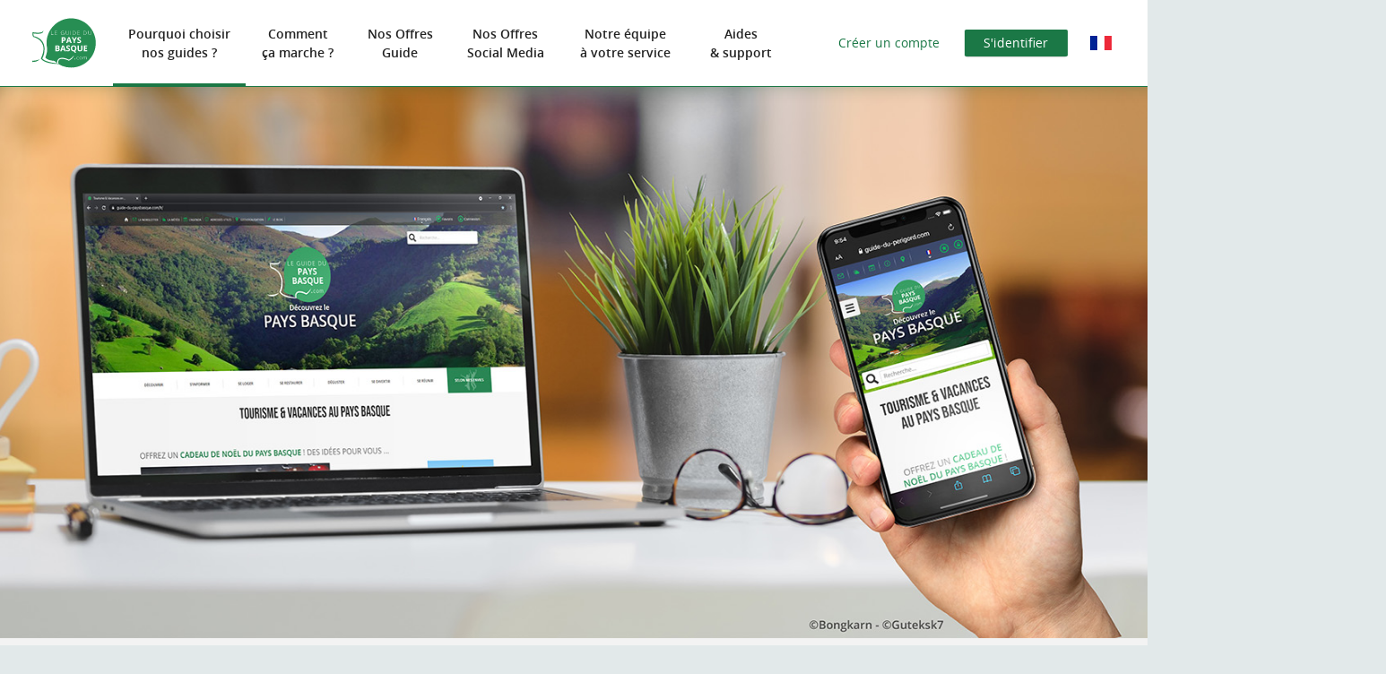

--- FILE ---
content_type: text/html; charset=UTF-8
request_url: https://pro.guide-du-paysbasque.com/fr/
body_size: 7615
content:
<!doctype html>
<html class="no-js no-autoplay" lang="fr">
	<head>
		<meta charset="utf-8" />
		<meta name="viewport" content="width=device-width, initial-scale=1.0, maximum-scale=1.0" />
		<title>Espace pro du Guide du Pays Basque - Espace pro du Guide du Pays Basque</title>
		<meta name="robots" content="noindex">
		<meta name="keywords" content="Espace pro du Guide du Pays Basque, Mettons en valeur ensemble nos Destinations touristiques sur le web et les Réseaux Sociaux, Le Saviez vous, Pourquoi choisir nos guides, Les Avantages à travailler avec nous, Nos équipes à votre service, Ils nous témoignent leur confiance, Nos partenaires permanents, plus de 80, 60 des Français utilisent Internet, environ 13 sites web différents, 62 des utilisateurs d Instagram, depuis près de 15 ans, nos magnifiques territoires touristiques, organiser ainsi avec précision leurs futurs séjours, lieux incontournables, meilleures expériences, adresses, rédactionnels, photos, vidéos" />
		<link rel="icon" type="image/svg+xml" href="/favicon.svg"/>
		<link rel="alternate icon" href="/favicon.ico"/>
		<meta name="description" content="Mettons en valeur ensemble nos Destinations touristiques sur le web et les Réseaux Sociaux...... en France... en Europe Le Saviez-vous ? Aujourd'hui, plus de 80% des Français préparent leurs vacan ..." />
		<meta name="referrer" content="origin-when-crossorigin"/>
		<link rel="apple-touch-icon-precomposed" href="/images/apple-touch-icon.png"/>
		<link rel="apple-touch-icon-precomposed" sizes="72x72" href="/images/apple-touch-icon-72x72.png" />
		<link rel="apple-touch-icon-precomposed" sizes="76x76" href="/images/apple-touch-icon-76x76.png" />
		<link rel="apple-touch-icon-precomposed" sizes="114x114" href="/images/apple-touch-icon-114x114.png" />
		<link rel="apple-touch-icon-precomposed" sizes="120x120" href="/images/apple-touch-icon-120x120.png" />
		<link rel="apple-touch-icon-precomposed" sizes="144x144" href="/images/apple-touch-icon-144x144.png" />
		<link rel="apple-touch-icon-precomposed" sizes="152x152" href="/images/apple-touch-icon-152x152.png" />
		<link rel="apple-touch-icon-precomposed" sizes="180x180" href="/images/apple-touch-icon-180x180.png" />
		<meta name="msapplication-square70x70logo" content="/images/msapplication-icon-70x70.jpg"/>
		<meta name="msapplication-square150x150logo" content="/images/msapplication-icon-150x150.jpg"/>
		<meta name="msapplication-wide310x150logo" content="/images/msapplication-icon-310x150.jpg"/>
		<meta name="msapplication-TileColor" content="#ffffff"/>
		<meta property="og:title" content="Espace pro du Guide du Pays Basque - Espace pro du Guide du Pays Basque" />
		<meta property="og:type" content="website" />
		
<link href="/styles/main.min.css?v=1765461775" rel="stylesheet" type="text/css"/>
<link href="/plugins/pages/styles/home.min.css?v=1768217569" rel="stylesheet" type="text/css"/>
		<script type="text/javascript"> var urlGuide = 'https://www.guide-du-paysbasque.com'; var LGG = 'fr';</script>
	</head>
	<body class="gdpb">
		<div id="app">
			<div
				is="v-mobile-panel"
				ref="mobilePanel"
				v-bind:left-menu="{items: leftMenu, title: 'Menu' }"
				v-bind:enabled="viewMode==='mobile'"
				v-on:open="onOpenPanel"
				v-on:close="onClosePanel"
				>
				<div class="sticky">
					<div class="main-banner">
						<div class="row">
							<a class="mobile-panel-toggle left icon-burgermenu hide-for-medium-up" v-on:click="toggleLeftPanel"><span>Menu</span></a>
							<a href="https://www.guide-du-paysbasque.com/fr/" target="_blank" class="bt bt-home" title="Accéder au Guide du Pays Basque"><span class="lib">Accéder au Guide du Pays Basque</span></a>
							<nav class="lang-menu">
								<ul>
									<li class="lang-menu-item select"><a class="bt" href="#" onclick="return false"><span class="label"></span></a></li>
									
									<li class="lang-menu-item fr"><a class="bt" href="/fr/" title="Français"><span class="label">Français</span></a></li>
									<li class="lang-menu-item en"><a class="bt" href="/en/" title="English"><span class="label">English</span></a></li>
									<li class="lang-menu-item es"><a class="bt" href="/es/" title="Español"><span class="label">Español</span></a></li>
								</ul>
							</nav>
							<nav class="login-menu">
								
								<a class="button flat bt-create-account" href="/fr/mon-espace/nouvel-utilisateur/"><span class="lib">Créer un compte</span></a>
								<a class="button bt-login icon-lock" href="/fr/mon-espace/identification/"><span class="lib">S'identifier</span></a>
								
							</nav>
							<nav class="main-menu">
								<ul class="menu">
									
									<li class="menu-item home active"><a class="bt" href="/fr/"><span class="lib">Pourquoi choisir <span class="nowrap">nos guides ?</span></span></a></li>
									
									<li class="menu-item how-it-works"><a class="bt" href="/fr/comment-ca-marche/"><span class="lib">Comment <span class="nowrap">ça&nbsp;marche ?</span></span></a></li>
									
									<li class="menu-item our-offers"><a class="bt" href="/fr/nos-offres/"><span class="lib">Nos Offres Guide</span></a></li>
									
									<li class="menu-item social-media"><a class="bt" href="/fr/social-media/"><span class="lib">Nos Offres <span class="nowrap">Social Media</span></span></a></li>
									
									<li class="menu-item our-team"><a class="bt" href="/fr/notre-equipe/"><span class="lib">Notre équipe <span class="nowrap">à votre service</span></span></a></li>
									
									<li class="menu-item support"><a class="bt" href="/fr/aide/"><span class="lib">Aides <span class="nowrap">& support</span></span></a></li>
									
								</ul>
							</nav>
						</div>
					</div>
				</div>
				
				<div class="main-body">
					<div class="row medium-equal-heights v-sticky-sidebar-area">
						
						
						
						<div class="column content">
							
							
							<div class="titlePage">
								<h1>Espace pro du Guide du Pays Basque</h1>
							</div>
							<div class="richContent"><div class="home">
	<div class="home-mockup">
		<img src="/images/config/mockup.jpg"/>
	</div>
	<div class="home-guides">
		<h2>Mettons en valeur ensemble <span class="nowrap">nos Destinations touristiques</span>
			<br/><span class="nowrap">sur le web</span> <span class="nowrap">et les Réseaux Sociaux...</span></h2>
		<ul class="home-guides-lists">
			<li class="france"><span class="home-guides-title">... en France</span>
				<ul class="home-guides-list">
					
					<li class="home-guides-item gdp"><a href="https://www.guide-du-perigord.com" target="_blank" title="Guide du Périgord" rel="nofollow noopener"><img src="/images/guides/gdp.svg" alt="Guide du Périgord" height="80" width="128"></a></li>
					<li class="home-guides-item gdpb"><a href="https://www.guide-du-paysbasque.com" target="_blank" title="Guide du Pays Basque" rel="nofollow noopener"><img src="/images/guides/gdpb.svg" alt="Guide du Pays Basque" height="80" width="128"></a></li>
					<li class="home-guides-item gdl"><a href="https://www.guide-des-landes.com" target="_blank" title="Guide des Landes" rel="nofollow noopener"><img src="/images/guides/gdl.svg" alt="Guide des Landes" height="80" width="128"></a></li>
					<li class="home-guides-item gdlg"><a href="https://www.guide-du-lot-et-garonne.com" target="_blank" title="Guide du Lot et Garonne" rel="nofollow noopener"><img src="/images/guides/gdlg.svg" alt="Guide du Lot et Garonne" height="80" width="128"></a></li>
					<li class="home-guides-item gdb"><a href="https://www.guide-bearn-pyrenees.com" target="_blank" title="Guide Béarn Pyrénées" rel="nofollow noopener"><img src="/images/guides/gdb.svg" alt="Guide Béarn Pyrénées" height="80" width="128"></a></li>
					<li class="home-guides-item gdcm"><a href="https://www.guide-charente-maritime.com" target="_blank" title="Guide de Charente Maritime" rel="nofollow noopener"><img src="/images/guides/gdcm.svg" alt="Guide de Charente Maritime" height="80" width="128"></a></li>
					<li class="home-guides-item gbg"><a href="https://www.guide-bordeaux-gironde.com" target="_blank" title="Guide Bordeaux Gironde" rel="nofollow noopener"><img src="/images/guides/gbg.svg" alt="Guide Bordeaux Gironde" height="80" width="128"></a></li>
					<li class="home-guides-item gtp"><a href="https://www.guide-toulouse-pyrenees.com" target="_blank" title="Guide Toulouse Pyrénées" rel="nofollow noopener"><img src="/images/guides/gtp.svg" alt="Guide Toulouse Pyrénées" height="80" width="128"></a></li>
					<li class="home-guides-item gdg"><a href="https://www.guide-du-gers.com" target="_blank" title="Guide du Gers" rel="nofollow noopener"><img src="/images/guides/gdg.svg" alt="Guide du Gers" height="80" width="128"></a></li>
					<li class="home-guides-item gta"><a href="https://www.guide-tarn-aveyron.com" target="_blank" title="Guide Tarn Aveyron" rel="nofollow noopener"><img src="/images/guides/gta.svg" alt="Guide Tarn Aveyron" height="80" width="128"></a></li>
					<li class="home-guides-item gdv"><a href="https://www.guide-de-la-vendee.com" target="_blank" title="Guide de la Vendée" rel="nofollow noopener"><img src="/images/guides/gdv.svg" alt="Guide de la Vendée" height="80" width="128"></a></li>
					<li class="home-guides-item gdc"><a href="https://www.guide-de-la-correze.com" target="_blank" title="Guide de la Corrèze" rel="nofollow noopener"><img src="/images/guides/gdc.svg" alt="Guide de la Corrèze" height="80" width="128"></a></li>
					<li class="home-guides-item gdch"><a href="https://www.guide-de-la-charente.com" target="_blank" title="Guide de la Charente" rel="nofollow noopener"><img src="/images/guides/gdch.svg" alt="Guide de la Charente" height="80" width="128"></a></li>
				</ul>
			</li>
			<li class="europe"><span class="home-guides-title">... en Europe</span>
				<ul class="home-guides-list">
					
					<li class="home-guides-item cgst"><a href="https://www.city-guide-stockholm.com" target="_blank" title="Guide de Stockholm" rel="nofollow noopener"><img src="/images/guides/cgst.svg" alt="Guide de Stockholm" height="80" width="128"></a></li>
					<li class="home-guides-item cglp"><a href="https://www.city-guide-liverpool.com" target="_blank" title="Guide de Liverpool" rel="nofollow noopener"><img src="/images/guides/cglp.svg" alt="Guide de Liverpool" height="80" width="128"></a></li>
					<li class="home-guides-item cgpt"><a href="https://www.city-guide-porto.com" target="_blank" title="Guide de Porto" rel="nofollow noopener"><img src="/images/guides/cgpt.svg" alt="Guide de Porto" height="80" width="128"></a></li>
					<li class="home-guides-item cgsv"><a href="https://www.city-guide-seville.com" target="_blank" title="Guide de Séville" rel="nofollow noopener"><img src="/images/guides/cgsv.svg" alt="Guide de Séville" height="80" width="128"></a></li>
				</ul>
			</li>
		</ul>
	</div>
	<div class="home-didyouknow">
		<div class="home-didyouknow-text">
			<h2>Le Saviez-vous ?</h2>
			<ul>
				<li>Aujourd'hui, <b>plus de 80%</b> des Français préparent leurs vacances en ligne</li>
				<li><b>60% des Français utilisent Internet</b> pour réserver leur séjour</li>
				<li>Aujourd'hui, avant de choisir une destination, un internaute consulte <b>environ 13 sites web différents</b></li>
				<li><b>62% des utilisateurs d'Instagram</b> s'inspirent en ligne pour choisir leur destination</li>
			</ul>
		</div>
		<div class="home-didyouknow-img"><img src="/images/e-tourisme.jpg" alt="e-tourisme" /></div>
	</div>
	<div class="home-stats">
		<ul class="home-stats-list">
			<li class="home-stats-item"><span class="number"><span class="counter" data-counter-max="18.5" data-counter-step="75" data-counter-duration="1500">18,5</span> M</span> <span class="legend">Nombre de visites annuelles<br/>cumulées de nos guides</span></li>
			<li class="home-stats-item"><span class="number"><span class="counter" data-counter-max="3500" data-counter-step="51" data-counter-duration="2000">3500</span></span> <span class="legend">Nombre de clients<br/>cumulés de nos guides</span></li>
			<li class="home-stats-item"><span class="number"><span class="counter" data-counter-max="260" data-counter-duration="2500">260</span> K</span> <span class="legend">Nombre de followers Facebook<br/>cumulés de nos guides</span></li>
			<li class="home-stats-item"><span class="number"><span class="counter" data-counter-max="285" data-counter-duration="3000">285</span> K</span> <span class="legend">Nombre de followers Instagram<br/>cumulés de nos guides</span></li>
		</ul>
	</div>
	<div class="home-choice">
		<h2>Pourquoi choisir nos&nbsp;guides ?</h2>
		<div class="home-choice-content">
			<div class="home-choice-text">
				<p>Nous créons et développons <b>depuis près de 15 ans</b> des plateformes touristiques web régionales dans le but de mettre en valeur <b>nos magnifiques territoires touristiques</b> et de permettre aux internautes de découvrir en amont nos destinations afin d’<b>organiser ainsi avec précision leurs futurs séjours</b>…</p>
				<p>Ces outils e-tourisme référencent l’ensemble des attraits touristiques d’un territoire, en présentent les <b>lieux incontournables</b>, les <b>meilleures expériences</b> vécues, sous forme de listes d’<b>adresses</b>, de <b>rédactionnels</b>, de <b>photos</b>, de <b>vidéos</b>.</p>
				<p><a class="home-choice-moredetails arrow black" href="https://www.negocom-atlantique.com" target="_blank" rel="nofollow noopener">En savoir +<span> sur negocom-atlantique.com</span></a></p>
			</div>
			<div class="home-choice-img"><img src="/images/studio-negocom.png" alt="Pôle Graphique - Negocom Atlantique" /></div>
		</div>
	</div>
	<blockquote class="home-createaccount">
		<p>Professionnels du&nbsp;Tourisme
			<br/>Prenez le&nbsp;contrôle de votre&nbsp;annonce en&nbsp;quelques&nbsp;clics</p>
	</blockquote>
	<div class="home-avantages">
		<h2>Les Avantages à&nbsp;travailler avec&nbsp;nous</h2>
		<ul class="home-avantages-list">
			<li class="home-avantages-item"><i class="icon-file-import"></i><span class="label">Inscription<br/>Facile</span></li>
			<li class="home-avantages-item"><i class="icon-file-plus"></i><span class="label">Importation<br/>de vos Fichiers</span></li>
			<li class="home-avantages-item"><i class="icon-file-question"></i><span class="label">Nous vous<br/>aidons</span></li>
			<li class="home-avantages-item"><i class="icon-file-medical"></i><span class="label">Remontées<br/>Statistiques fiables</span></li>
		</ul>
	</div>
	<div class="home-more">
		<a class="bt-how-it-works arrow" href="/fr/comment-ca-marche/">Comment ça marche ?</a>
		<br/><a class="bt-our-offers arrow" href="/fr/nos-offres/">Découvrez nos Offres</a>
	</div>
	<div class="home-contacts">
		<div class="home-contacts-content">
			<div class="home-contacts-text">
				<h2>Nos&nbsp;équipes à votre&nbsp;service</h2>
				<p>Un interlocuteur commercial dédié et une équipe de graphistes saurons vous conseiller pour mettre en avant votre offre sur nos guides web et média sociaux.</p>
				<div class="home-contacts-phone"><a href="tel:0553039902">05 53 03 99 02</a></div>
				<ul class="home-contacts-emails">
					<li class="home-contacts-email"><a href="mailto:contact@guide-du-paysbasque.com">contact@guide-du-paysbasque.com</a></li>
					<li class="home-contacts-email"><a href="mailto:studio@guide-du-paysbasque.com">studio@guide-du-paysbasque.com</a></li>
				</ul>
				<a class="home-contacts-moredetails arrow black" href="/fr/notre-equipe/">L'équipe de votre Guide</a>
			</div>
			<div class="home-contacts-img"><img src="/images/equipe.jpg" alt="Equipe - Negocom Atlantique" /></div>
		</div>
	</div>
	<div class="home-reviews">
		<h2>Ils nous témoignent leur&nbsp;confiance</h2>
		<input type="checkbox" id="home-reviews-toggle-checkbox">
		<div class="home-review-list">
			<div class="home-review-item">
				<p class="review">"L'équipe de Negocom Atlantique a su au fil des années, rester à notre écoute tout en faisant évoluer ses compétences pour nous proposer de nouvelles manières de communiquer. Un coup de coeur particulier pour le blog"</p>
				<p class="author">
					<b class="name">André Barbé</b>
					<span class="function">Directeur Général de la Semitour Périgord</span>
				</p>
			</div>
			<div class="home-review-item">
				<p class="review">"Le Guide du Pays Basque est un partenaire important pour l'Office de Tourisme de Bayonne depuis de nombreuses années. Équipe professionnelle et sympathique avec un site internet en constante évolution"</p>
				<p class="author">
					<b class="name">Xabi Belain</b>
					<span class="function">Responsable Service Promotion Office de Tourisme de Bayonne</span>
				</p>
			</div>
			<div class="home-review-item">
				<p class="review">"Les sites de Negocom Atlantique sont vraiment très agréables à regarder, très simples à consulter et très complets. Ils assurent une excellente promotion de nos destinations, et les informations de notre base de donnée y sont bien mises en valeur"</p>
				<p class="author">
					<b class="name">Florence Prédonzan</b>
					<span class="function">Chargée des systèmes d'information touristique au Comité Régional de Tourisme de Nouvelle-Aquitaine</span>
				</p>
			</div>

			<div class="home-review-item">
				<p class="review">"Une belle collaboration avec Negocom Atlantique depuis plusieurs années. J'apprécie particulièrement leur dynamisme et leurs conseils avisés, je recommande leurs supports"</p>
				<p class="author">
					<b class="name">Stéphanie Martel</b>
					<span class="function">Directrice Hôtel Restaurant La Couleuvrine Sarlat</span>
				</p>
			</div>
			<div class="home-review-item">
				<p class="review">"Nous recommandons vivement les guides de Negocom Atlantique, une jeune équipe dynamique, très professionnelle à l'écoute de nos attentes et qui s'investie pleinement à faire connaître notre belle région et mettre en avant les petites structures telle que la nôtre (...)"</p>
				<p class="author">
					<b class="name">Jean-luc Daugarou</b>
					<span class="function">Le Paradis Perdu - Location de chalets en Béarn</span>
				</p>
			</div>
			<div class="home-review-item">
				<p class="review">"Une collaboration très professionnelle avec le Guide du Pays Basque, merci pour son aide dans le développement de notre communication sur le web, les résultats sont là !"</p>
				<p class="author">
					<b class="name">Mickael Combes</b>
					<span class="function">Gérant de Rando Quad Pays Basque</span>
				</p>
			</div>
		</div>
		<label class="list-toggle home-reviews-toggle" title="Afficher / Masquer" for="home-reviews-toggle-checkbox"><span class="label">Voir <span>plus</span></span></label>
	</div>
	
	<div class="home-partners">
		<h2>Nos partenaires permanents</h2>
		<input type="checkbox" id="home-partners-toggle-checkbox">
		<div class="home-partners-content">
			<ul class="home-partners-list">
				
				<li class="home-partners-item center-parcs-landes-de-gascogne-04-2025"><img src="https://www.guide-du-lot-et-garonne.com/_bibli/pubs/943/fr/center-parcs-les-landes-de-gascogne2-logo-2025.jpg" alt="center-parcs-landes-de-gascogne-04-2025"></li>
				<li class="home-partners-item puy-du-fou-logo-2025"><img src="https://www.guide-de-la-vendee.com/_bibli/pubs/347/fr/puy-du-fou-logo-2025.jpg" alt="puy-du-fou-logo-2025"></li>
				<li class="home-partners-item le-p-tit-natien-logo-02-2025"><img src="https://www.guide-de-la-vendee.com/_bibli/pubs/308/fr/le-p-tit-natien-logo-2023.jpg" alt="le-p-tit-natien-logo-02-2025"></li>
				<li class="home-partners-item sirtaqui-04-2017"><img src="https://www.guide-du-perigord.com/_bibli/pubs/1053/fr/sirtaqui-04-2017.jpg" alt="sirtaqui-04-2017"></li>
				<li class="home-partners-item damona-lodges-logo-2025"><img src="https://www.guide-de-la-vendee.com/_bibli/pubs/365/fr/damona-lodges-logo-2025.jpg" alt="damona-lodges-logo-2025"></li>
				<li class="home-partners-item feeling-forest-logo-2025"><img src="https://www.guide-de-la-vendee.com/_bibli/pubs/287/fr/feeling-forest-logo-2025-.jpg" alt="feeling-forest-logo-2025"></li>
				<li class="home-partners-item balnea-logo-2025"><img src="https://www.guide-toulouse-pyrenees.com/_bibli/pubs/1627/fr/balnea-logo-2024.jpg" alt="balnea-logo-2025"></li>
				<li class="home-partners-item mercure-hotel-saint-lary-logo-02-2025"><img src="https://www.guide-toulouse-pyrenees.com/_bibli/pubs/1468/fr/mercure-st-lary-logo-2025.jpg" alt="mercure-hotel-saint-lary-logo-02-2025"></li>
				<li class="home-partners-item maison-paries-logo-11-2025"><img src="https://www.guide-du-paysbasque.com/_bibli/pubs/4662/fr/maison-paries-logo-2025.jpg" alt="maison-paries-logo-11-2025"></li>
				<li class="home-partners-item ot-bayonne-logo-2024"><img src="https://www.guide-du-paysbasque.com/_bibli/pubs/4250/fr/ot-bayonne-2018-logo.jpg" alt="ot-bayonne-logo-2024"></li>
				<li class="home-partners-item train-artouste-logo-2025"><img src="https://www.guide-bearn-pyrenees.com/_bibli/pubs/1310/fr/train-d-artouste-logo-2025.jpg" alt="train-artouste-logo-2025"></li>
				<li class="home-partners-item o-gliss-park-logo-01-2025"><img src="https://www.guide-de-la-vendee.com/_bibli/pubs/297/fr/o-gliss-park-logo-2024.jpg" alt="o-gliss-park-logo-01-2025"></li>
				<li class="home-partners-item okko-hotels-logo-2025"><img src="https://www.guide-du-paysbasque.com/_bibli/pubs/4332/fr/okko-logo-04-2017.jpg" alt="okko-hotels-logo-2025"></li>
				<li class="home-partners-item natur-zoo-de-mervent-06-2025"><img src="https://www.guide-de-la-vendee.com/_bibli/pubs/333/fr/natur-zoo-de-mervent-06-2025.jpg" alt="natur-zoo-de-mervent-06-2025"></li>
				<li class="home-partners-item gers-tourisme-gascogne-logo-2025"><img src="https://www.guide-du-gers.com/_bibli/pubs/640/fr/gers-tourisme-gascogne-logo-2025.jpg" alt="gers-tourisme-gascogne-logo-2025"></li>
				<li class="home-partners-item coeur-de-bastides-logo-2025"><img src="https://www.guide-du-lot-et-garonne.com/_bibli/pubs/921/fr/coeur-de-bastides2-logo-2022.jpg" alt="coeur-de-bastides-logo-2025"></li>
				<li class="home-partners-item  aquensis-logo-2025"><img src="https://www.guide-bearn-pyrenees.com/_bibli/pubs/1371/fr/aquensis-logo-11-2023.jpg" alt=" aquensis-logo-2025"></li>
				<li class="home-partners-item Tourisme-Aquitaine"><img src="https://www.guide-du-perigord.com/_bibli/pubs/988/fr/logo-nouvelle-aquitaine.jpg" alt="Tourisme-Aquitaine"></li>
				<li class="home-partners-item ura-spirits-partenaire-12-2025"><img src="https://www.guide-du-paysbasque.com/_bibli/pubs/4682/fr/ura-spirits-logo-2025.jpg" alt="ura-spirits-partenaire-12-2025"></li>
				<li class="home-partners-item lartigue-logo-12-2025"><img src="https://www.guide-du-paysbasque.com/_bibli/pubs/4677/fr/lartigue-logo.jpg" alt="lartigue-logo-12-2025"></li>
				<li class="home-partners-item gites-de-france-logo-2025"><img src="https://www.guide-bearn-pyrenees.com/_bibli/pubs/1286/fr/gites-de-france-logo-02-2019-2.jpg" alt="gites-de-france-logo-2025"></li>
				<li class="home-partners-item viaduc-de-milau-logo-2025"><img src="https://www.guide-tarn-aveyron.com/_bibli/pubs/488/fr/viaduc-de-millau-logo-2025.jpg" alt="viaduc-de-milau-logo-2025"></li>
				<li class="home-partners-item o-charfait-logo-2025"><img src="https://www.guide-de-la-vendee.com/_bibli/pubs/321/fr/o-charfait-logo-2024.jpg" alt="o-charfait-logo-2025"></li>
				<li class="home-partners-item mendibil-logo-11-2025"><img src="https://www.guide-du-paysbasque.com/_bibli/pubs/4635/fr/mendibil-logo2-01-2022.jpg" alt="mendibil-logo-11-2025"></li>
				<li class="home-partners-item chateau-de-talmont-logo-2025"><img src="https://www.guide-de-la-vendee.com/_bibli/pubs/291/fr/chateau-de-talmont-logo-2024.jpg" alt="chateau-de-talmont-logo-2025"></li>
				<li class="home-partners-item ISTARA"><img src="https://www.guide-du-paysbasque.com/_bibli/pubs/796/fr/istara.gif" alt="ISTARA"></li>
				<li class="home-partners-item hotels-collection-sarlat-logo-2025"><img src="https://www.guide-du-perigord.com/_bibli/pubs/4308/fr/hotels-collection-sarlat-logo-04-2023.jpg" alt="hotels-collection-sarlat-logo-2025"></li>
				<li class="home-partners-item vacanceole-logo-2025"><img src="https://www.guide-du-perigord.com/_bibli/pubs/4067/fr/vacanceole-logo-2021.jpg" alt="vacanceole-logo-2025"></li>
				<li class="home-partners-item duplex-club-logo-2025"><img src="https://www.guide-du-paysbasque.com/_bibli/pubs/4455/fr/duplex-club-logo-2025.jpg" alt="duplex-club-logo-2025"></li>
				<li class="home-partners-item sourceo-logo-2024"><img src="https://www.guide-des-landes.com/_bibli/pubs/1957/fr/sourceo-logo-2019.jpg" alt="sourceo-logo-2024"></li>
				<li class="home-partners-item o-tel-park-logo-01-2025"><img src="https://www.guide-de-la-vendee.com/_bibli/pubs/298/fr/o-tel-park-logo-2024.jpg" alt="o-tel-park-logo-01-2025"></li>
				<li class="home-partners-item thermadour-logo-2024"><img src="https://www.guide-des-landes.com/_bibli/pubs/1954/fr/thermadour-logo-2024.jpg" alt="thermadour-logo-2024"></li>
				<li class="home-partners-item arbanar-logo-2025"><img src="https://www.guide-du-paysbasque.com/_bibli/pubs/4374/fr/arnabar-logo-2025.jpg" alt="arbanar-logo-2025"></li>
				<li class="home-partners-item aquapark-logo-06-2025"><img src="https://www.guide-des-landes.com/_bibli/pubs/2031/fr/aquapark-logo-2019.jpg" alt="aquapark-logo-06-2025"></li>
				<li class="home-partners-item ot-nord-bearn-logo-2025"><img src="https://www.guide-bearn-pyrenees.com/_bibli/pubs/1331/fr/ot-nord-bearn-et-vigniobles-de-madiran-logo-2024.jpg" alt="ot-nord-bearn-logo-2025"></li>
				<li class="home-partners-item red-zone-logo-2025"><img src="https://www.guide-de-la-vendee.com/_bibli/pubs/371/fr/red-zone-logo-2023.jpg" alt="red-zone-logo-2025"></li>
				<li class="home-partners-item dino-s-park-logo-2025"><img src="https://www.guide-de-la-vendee.com/_bibli/pubs/288/fr/westaventure-dino-s-park-logo-2025.jpg" alt="dino-s-park-logo-2025"></li>
				<li class="home-partners-item venta-peio-logo-2025"><img src="https://www.guide-du-paysbasque.com/_bibli/pubs/4388/fr/venta-peio-logo-2025.jpg" alt="venta-peio-logo-2025"></li>
				<li class="home-partners-item bhakta-spirits-logo-08-2025"><img src="https://www.guide-du-gers.com/_bibli/pubs/664/fr/bhakta-spirit-logo2-2025.jpg" alt="bhakta-spirits-logo-08-2025"></li>
				<li class="home-partners-item berceau-de-la-source-logo-05-2025"><img src="https://www.guide-bearn-pyrenees.com/_bibli/pubs/1327/fr/berceau-de-la-source-logo-2025.jpg" alt="berceau-de-la-source-logo-05-2025"></li>
				<li class="home-partners-item gites-64-logo-02-2024"><img src="https://www.guide-du-paysbasque.com/_bibli/pubs/4282/fr/gites-de-france-logo-02-2019.jpg" alt="gites-64-logo-02-2024"></li>
				<li class="home-partners-item vallee-d-ossau-logo-2025"><img src="https://www.guide-bearn-pyrenees.com/_bibli/pubs/1344/fr/vallee-d-ossau-logo-2023.jpg" alt="vallee-d-ossau-logo-2025"></li>
				<li class="home-partners-item conseil-departemental-de-la-dordogne-2018"><img src="https://www.guide-du-perigord.com/_bibli/pubs/701/fr/logo-conseil-departemental-de-la-dordogne-2018.jpg" alt="conseil-departemental-de-la-dordogne-2018"></li>
				<li class="home-partners-item messaline-logo-2026"><img src="https://www.guide-de-la-vendee.com/_bibli/pubs/398/fr/messaline-logo-2026.jpg" alt="messaline-logo-2026"></li>
				<li class="home-partners-item compagnie-yeu-continent-logo-03-2025"><img src="https://www.guide-de-la-vendee.com/_bibli/pubs/316/fr/compagnie-yeu-continent-logo-2024.jpg" alt="compagnie-yeu-continent-logo-03-2025"></li>
				<li class="home-partners-item grottes-de-betharram-logo-2025"><img src="https://www.guide-bearn-pyrenees.com/_bibli/pubs/1337/fr/grottes-betharram-logo-06-2025.jpg" alt="grottes-de-betharram-logo-2025"></li>
				<li class="home-partners-item gites-de-france-vendee-logo-2025"><img src="https://www.guide-de-la-vendee.com/_bibli/pubs/292/fr/gites-de-france-vendee-logo-2024-1-.jpg" alt="gites-de-france-vendee-logo-2025"></li>
				<li class="home-partners-item plaimont-logo-03-2025"><img src="https://www.guide-du-gers.com/_bibli/pubs/636/fr/plaimont-logo-05-2022.jpg" alt="plaimont-logo-03-2025"></li>
				<li class="home-partners-item abbaye-de-flaran-logo-2025"><img src="https://www.guide-du-gers.com/_bibli/pubs/653/fr/abbaye-de-flaran-logo-2024.jpg" alt="abbaye-de-flaran-logo-2025"></li>
				<li class="home-partners-item biarritz-paysbasque-logo"><img src="https://www.guide-du-paysbasque.com/_bibli/pubs/1840/fr/biarritz-paysbasque-logo.jpg" alt="biarritz-paysbasque-logo"></li>
				<li class="home-partners-item aquarium-de-vendee-logo-02-2025"><img src="https://www.guide-de-la-vendee.com/_bibli/pubs/314/fr/aquarium-de-vendee-logo-02-2025.jpg" alt="aquarium-de-vendee-logo-02-2025"></li>
				<li class="home-partners-item camping-le-ruisseau-logo-2025"><img src="https://www.guide-du-paysbasque.com/_bibli/pubs/4549/fr/camping-le-ruisseau-logo-2021.jpg" alt="camping-le-ruisseau-logo-2025"></li>
				<li class="home-partners-item o-fun-park-logo-01-2025"><img src="https://www.guide-de-la-vendee.com/_bibli/pubs/299/fr/o-fun-park-logo-04-2024.jpg" alt="o-fun-park-logo-01-2025"></li>
				<li class="home-partners-item atlantic-toboggan-logo-2025"><img src="https://www.guide-de-la-vendee.com/_bibli/pubs/338/fr/atlantic-toboggan-logo-2024.jpg" alt="atlantic-toboggan-logo-2025"></li>
				<li class="home-partners-item maison-adam-logo-11-2025"><img src="https://www.guide-du-paysbasque.com/_bibli/pubs/4309/fr/maison-adam-logo-2021.jpg" alt="maison-adam-logo-11-2025"></li>
				<li class="home-partners-item camping-les-3-vallees-logo-2025"><img src="https://www.guide-toulouse-pyrenees.com/_bibli/pubs/1538/fr/camping-les-3-vallees-logo-2024.jpg" alt="camping-les-3-vallees-logo-2025"></li>
				<li class="home-partners-item lascaux-iv-logo-2025"><img src="https://www.guide-du-perigord.com/_bibli/pubs/4424/fr/semitour-lascaux-iv-logo-2022.jpg" alt="lascaux-iv-logo-2025"></li>
				<li class="home-partners-item ot-grand-perigueux-logo-07-2025"><img src="https://www.guide-du-perigord.com/_bibli/pubs/4235/fr/ot-grand-perigueux-logo-07-2022.jpg" alt="ot-grand-perigueux-logo-07-2025"></li>
				<li class="home-partners-item logo-partenaire"><img src="https://www.guide-de-la-vendee.com/_bibli/pubs/359/fr/logo.jpg" alt="logo-partenaire"></li>
				<li class="home-partners-item vintage-groupe-logo-2025"><img src="https://www.guide-bordeaux-gironde.com/_bibli/pubs/1258/fr/vintage-logo-2025.jpg" alt="vintage-groupe-logo-2025"></li>
				<li class="home-partners-item aloa-vacances-logo-2025"><img src="https://www.guide-de-la-vendee.com/_bibli/pubs/353/fr/aloa-vacances-logo-2024.jpg" alt="aloa-vacances-logo-2025"></li>
				<li class="home-partners-item maison-le-barillec-logo-2025"><img src="https://www.guide-de-la-vendee.com/_bibli/pubs/387/fr/maison-le-barillec4-logo-2023.jpg" alt="maison-le-barillec-logo-2025"></li>
				<li class="home-partners-item office-tourisme-destination-perigueux-logo-12-2025"><img src="https://www.guide-du-perigord.com/_bibli/pubs/4460/fr/office-tourisme-destination-perigueux-logo-2023.jpg" alt="office-tourisme-destination-perigueux-logo-12-2025"></li>
				<li class="home-partners-item mercure-peyragudes-loudenvielle-logo-2025"><img src="https://www.guide-toulouse-pyrenees.com/_bibli/pubs/1467/fr/mercure-plp-logo-2025.jpg" alt="mercure-peyragudes-loudenvielle-logo-2025"></li>
				<li class="home-partners-item civilisations-logo-2025"><img src="https://www.guide-de-la-vendee.com/_bibli/pubs/281/fr/civilisation-logo-2023.jpg" alt="civilisations-logo-2025"></li>
				<li class="home-partners-item chalets-iraty-logo-2025"><img src="https://www.guide-du-paysbasque.com/_bibli/pubs/4391/fr/chalets-iraty-logo-2023.jpg" alt="chalets-iraty-logo-2025"></li>
				<li class="home-partners-item armagnac-dupeyron-logo-2025"><img src="https://www.guide-du-gers.com/_bibli/pubs/663/fr/armagnac-dupeyron-logo-2025.jpg" alt="armagnac-dupeyron-logo-2025"></li>
				<li class="home-partners-item Périgord Tourisme Dordogne"><img src="https://www.guide-du-perigord.com/_bibli/pubs/710/fr/dordogne-perigord-tourisme.gif" alt="Périgord Tourisme Dordogne"></li>
				<li class="home-partners-item landes-emotions-partenaire"><img src="https://www.guide-des-landes.com/_bibli/pubs/2021/fr/landes-emotions-partenaire.jpg" alt="landes-emotions-partenaire"></li>
				<li class="home-partners-item le-pre-de-l-air-logo-01-2025"><img src="https://www.guide-de-la-vendee.com/_bibli/pubs/278/fr/le-pre-de-l-air-logo.jpg" alt="le-pre-de-l-air-logo-01-2025"></li>
				<li class="home-partners-item thomas-brioche-logo-2025"><img src="https://www.guide-de-la-vendee.com/_bibli/pubs/309/fr/thomas-brioche-logo-2025.jpg" alt="thomas-brioche-logo-2025"></li>
				<li class="home-partners-item thermes-de-luchon-logo-2025"><img src="https://www.guide-toulouse-pyrenees.com/_bibli/pubs/1504/fr/thermes-de-luchon-logo-2025.jpg" alt="thermes-de-luchon-logo-2025"></li>
				<li class="home-partners-item brioches-fonteneau-logo-02-2025"><img src="https://www.guide-de-la-vendee.com/_bibli/pubs/305/fr/brioches-fonteneau-logo-2024.jpg" alt="brioches-fonteneau-logo-02-2025"></li>
				<li class="home-partners-item artouste-logo-2025"><img src="https://www.guide-bearn-pyrenees.com/_bibli/pubs/1309/fr/artouste-logo-2025.jpg" alt="artouste-logo-2025"></li>
				<li class="home-partners-item defikart-logo-2025"><img src="https://www.guide-toulouse-pyrenees.com/_bibli/pubs/1656/fr/defikart-logo-2025.jpg" alt="defikart-logo-2025"></li>
				<li class="home-partners-item au-fournil-de-la-licorne-09-2025"><img src="https://www.guide-du-paysbasque.com/_bibli/pubs/4568/fr/au-fournil-de-la-licorne-logo-2025.jpg" alt="au-fournil-de-la-licorne-09-2025"></li>
				<li class="home-partners-item ibis-la-roche-sur-yon-logo-2024"><img src="https://www.guide-de-la-vendee.com/_bibli/pubs/396/fr/ibis-la-roche-sur-yon-logo-2024.jpg" alt="ibis-la-roche-sur-yon-logo-2024"></li>
				<li class="home-partners-item parc-logo-2025"><img src="https://www.guide-toulouse-pyrenees.com/_bibli/pubs/1622/fr/parc-logo-2025.jpg" alt="parc-logo-2025"></li>
			</ul>
		</div>
		<label class="list-toggle home-partners-toggle" title="Afficher / Masquer" for="home-partners-toggle-checkbox"><span class="label">Voir <span>plus</span></span></label>
	</div>
	
</div>
</div>
						</div>
					</div>
				</div>

				

				<div class="main-footer">
					
					<div class="rs">
						<div class="row">
							<ul class="rs-list">
								<li class="rs-item bt_facebook"><a class="bt" href="https://www.facebook.com/pages/Guide-du-Pays-Basque/244712352291480" target="_blank" title="Le Guide du Pays Basque sur Facebook" rel="nofollow"><span>Le Guide du Pays Basque sur Facebook</span></a></li>
								<li class="rs-item bt_twitter"><a class="bt" href="https://twitter.com/guidepaysbasque" target="_blank" title="Le Guide du Pays Basque sur X (Twitter)" rel="nofollow"><span>Le Guide du Pays Basque sur X (Twitter)</span></a></li>
								
								<li class="rs-item bt_instagram"><a class="bt" href="https://instagram.com/guidedupaysbasque" target="_blank" title="Le Guide du Pays Basque sur Instagram" rel="nofollow"><span>Le Guide du Pays Basque sur Instagram</span></a></li>
								
								
								
								<li class="rs-item bt_tiktok"><a class="bt" href="https://www.tiktok.com/@guidedupaysbasque" target="_blank" title="" rel="nofollow"><span></span></a></li>
							</ul>
						</div>
					</div>

					<div class="footer-menu">
						<div class="row">
							<nav class="bottom-menu">
								<ul class="menu">
									
									<li class="menu-item guide"><a class="bt" href="https://www.guide-du-paysbasque.com/fr/" target="_blank" rel="noopener nofollow"><span class="lib">Accéder au Guide du Pays Basque</span></a></li>
									
									<li class="menu-item conditions"><a class="bt" href="/fr/conditions/" rel="nofollow"><span class="lib">Conditions d'utilisation</span></a></li>
									
									<li class="menu-item cgv"><a class="bt" href="/cgv-negocom-fr.pdf" target="_blank" rel="nofollow"><span class="lib">CGV (Guide)</span></a></li>
									
									<li class="menu-item cgv-social"><a class="bt" href="/cgv-socialmedia-negocom-fr.pdf" target="_blank" rel="nofollow"><span class="lib">CGV (Social Media)</span></a></li>
									
								</ul>
							</nav>
							<span class="copyright">© <a class="bt" href="https://www.negocom-atlantique.com" target="_blank" rel="nofollow noopener"><span class="lib">Negocom Atlantique</span></a></span>
						</div>
					</div>
				</div>
				<!--<div is="v-cookieconsent"></div>-->
			</div>
		</div>
		
<script src="/scripts/main.min.js?v=1765461775"></script><script type="text/javascript">
					var _paq = window._paq || [];
					/* tracker methods like "setCustomDimension" should be called before "trackPageView" */
					_paq.push(['trackPageView']);
					_paq.push(['enableLinkTracking']);
					(function() {
					var u="//stats.negocom-atlantique.com/";
					_paq.push(['setTrackerUrl', u+'matomo.php']);
					_paq.push(['setSiteId', '18']);
					var d=document, g=d.createElement('script'), s=d.getElementsByTagName('script')[0];
					g.type='text/javascript'; g.async=true; g.defer=true; g.src=u+'matomo.js'; s.parentNode.insertBefore(g,s);
					})();
				</script>
				<noscript>
					<img referrerpolicy="no-referrer-when-downgrade" src="//stats.negocom-atlantique.com/matomo.php?idsite=18&amp;rec=1" style="border:0" alt="" />
				</noscript>
		
	</body>
</html>


--- FILE ---
content_type: text/css
request_url: https://pro.guide-du-paysbasque.com/styles/main.min.css?v=1765461775
body_size: 12681
content:
/*! normalize.css v3.0.1 | MIT License | git.io/normalize */html{font-family:sans-serif;-ms-text-size-adjust:100%;-webkit-text-size-adjust:100%}body{margin:0}article,aside,details,figcaption,figure,footer,header,hgroup,main,nav,section,summary{display:block}audio,canvas,progress,video{display:inline-block;vertical-align:baseline}audio:not([controls]){display:none;height:0}[hidden],template{display:none}a{background:0 0}a:active,a:hover{outline:0}abbr[title]{border-bottom:1px dotted}b,strong{font-weight:700}dfn{font-style:italic}h1{font-size:2em;margin:.67em 0}mark{background:#ff0;color:#000}small{font-size:80%}sub,sup{font-size:75%;line-height:0;position:relative;vertical-align:baseline}sup{top:-.5em}sub{bottom:-.25em}img{border:0}svg:not(:root){overflow:hidden}figure{margin:1em 40px}hr{-moz-box-sizing:content-box;box-sizing:content-box;height:0}pre{overflow:auto}code,kbd,pre,samp{font-family:monospace,monospace;font-size:1em}button,input,optgroup,select,textarea{color:inherit;font:inherit;margin:0}button{overflow:visible}button,select{text-transform:none}button,html input[type=button],input[type=reset],input[type=submit]{-webkit-appearance:button;cursor:pointer}button[disabled],html input[disabled]{cursor:default}button::-moz-focus-inner,input::-moz-focus-inner{border:0;padding:0}input{line-height:normal}input[type=checkbox],input[type=radio]{box-sizing:border-box;padding:0}input[type=number]::-webkit-inner-spin-button,input[type=number]::-webkit-outer-spin-button{height:auto}input[type=search]{-webkit-appearance:textfield;-moz-box-sizing:content-box;-webkit-box-sizing:content-box;box-sizing:content-box}input[type=search]::-webkit-search-cancel-button,input[type=search]::-webkit-search-decoration{-webkit-appearance:none}fieldset{border:1px solid silver;margin:0 2px;padding:.35em .625em .75em}legend{border:0;padding:0}textarea{overflow:auto}optgroup{font-weight:700}table{border-collapse:collapse;border-spacing:0}td,th{padding:0}a,abbr,acronym,address,applet,article,aside,audio,b,big,blockquote,body,canvas,caption,center,cite,code,dd,del,details,dfn,div,dl,dt,em,fieldset,figcaption,figure,font,footer,form,h1,h2,h3,h4,h5,h6,header,hgroup,hr,html,i,iframe,img,ins,kbd,label,legend,li,mark,menu,nav,object,ol,p,pre,q,s,samp,section,small,span,strike,strong,sub,summary,sup,svg,table,tbody,td,tfoot,th,thead,time,tr,tt,u,ul,var,video{margin:0;padding:0;border:0;font:inherit;font-size:100%;vertical-align:baseline}article,aside,details,figcaption,figure,footer,header,hgroup,menu,nav,section{display:block}*,:after,:before{box-sizing:border-box}.touch *,.touch :after,.touch :before{-webkit-overflow-scrolling:touch}html{font-size:100%}html.touch{-webkit-overflow-scrolling:touch}body{font-size:100%;font-family:"open sans",arial;background:#f3f3f3;color:#222;line-height:1.5;position:relative;cursor:auto}img{max-width:100%;height:auto;-ms-interpolation-mode:bicubic}a{text-decoration:none;transition:background-color .25s}a:hover{cursor:pointer}a img{border:0}i{font-style:italic}ol,ul{list-style:none}blockquote,q{quotes:none}blockquote:after,blockquote:before,q:after,q:before{content:'';content:none}table{border-collapse:collapse;border-spacing:0}.nowrap{white-space:nowrap}.button,button,input[type=button],input[type=submit]{font-family:"open sans",arial;display:inline-block;border:0;color:#fff;font-weight:400;text-decoration:none;text-align:center;cursor:pointer;overflow:visible;user-select:none;font-size:1rem;line-height:1.5;margin:1px;position:inherit;vertical-align:middle;padding:.3em 1.5em;background-color:#1b7846;border-radius:.125em;box-shadow:0 .125em .125em -.125em rgba(0,0,0,.5);transition:background-color .25s}.touch .button,.touch button,.touch input[type=button],.touch input[type=submit]{padding-top:.5em;padding-bottom:.5em}.button:focus,.button:hover,button:focus,button:hover,input[type=button]:focus,input[type=button]:hover,input[type=submit]:focus,input[type=submit]:hover{background-color:#549a74;color:#fff}.button.bordered,button.bordered,input[type=button].bordered,input[type=submit].bordered{border:solid 1px currentColor}.button.flat,button.flat,input[type=button].flat,input[type=submit].flat{color:#1b7846;background-color:transparent;box-shadow:0 0 0 0 rgba(0,0,0,.25)}.button.flat:not([disabled]):not(.disabled):hover,button.flat:not([disabled]):not(.disabled):hover,input[type=button].flat:not([disabled]):not(.disabled):hover,input[type=submit].flat:not([disabled]):not(.disabled):hover{color:#1b7846;background-color:rgba(0,0,0,.05)}.button.negative,button.negative,input[type=button].negative,input[type=submit].negative{color:#1b7846;background-color:#f3f3f3;box-shadow:0 0 0 0 rgba(0,0,0,.25)}.button.negative:not([disabled]):not(.disabled):hover,button.negative:not([disabled]):not(.disabled):hover,input[type=button].negative:not([disabled]):not(.disabled):hover,input[type=submit].negative:not([disabled]):not(.disabled):hover{color:#1b7846;background-color:#dbdbdb}.button.floating,button.floating,input[type=button].floating,input[type=submit].floating{position:relative;text-indent:-9999px;text-align:left;outline:0;width:48px;height:48px;border-radius:50%;padding:0;line-height:1em;box-shadow:0 .35rem .35rem 0 rgba(0,0,0,.25)}.button.floating:before,button.floating:before,input[type=button].floating:before,input[type=submit].floating:before{position:absolute;text-indent:0;text-align:center;color:currentColor;width:100%;height:100%;display:flex;align-content:center;align-items:center;justify-content:center}.no-flexbox .button.floating:before,.no-flexbox button.floating:before,.no-flexbox input[type=button].floating:before,.no-flexbox input[type=submit].floating:before{display:block}.button.color1,button.color1,input[type=button].color1,input[type=submit].color1{background-color:#262626}.button.color1:focus,.button.color1:hover,button.color1:focus,button.color1:hover,input[type=button].color1:focus,input[type=button].color1:hover,input[type=submit].color1:focus,input[type=submit].color1:hover{background-color:#5c5c5c}.button.color1.flat,button.color1.flat,input[type=button].color1.flat,input[type=submit].color1.flat{color:#262626;background-color:transparent}.button.color1.flat:not([disabled]):not(.disabled):hover,button.color1.flat:not([disabled]):not(.disabled):hover,input[type=button].color1.flat:not([disabled]):not(.disabled):hover,input[type=submit].color1.flat:not([disabled]):not(.disabled):hover{color:#262626;background-color:rgba(0,0,0,.05)}.button.color1.negative,button.color1.negative,input[type=button].color1.negative,input[type=submit].color1.negative{color:#262626;background-color:#f3f3f3}.button.color1.negative:not([disabled]):not(.disabled):hover,button.color1.negative:not([disabled]):not(.disabled):hover,input[type=button].color1.negative:not([disabled]):not(.disabled):hover,input[type=submit].color1.negative:not([disabled]):not(.disabled):hover{color:#262626;background-color:#dbdbdb}.button:active,button:active,input[type=button]:active,input[type=submit]:active{border-bottom-color:transparent}.button.disabled,.button[disabled],button.disabled,button[disabled],input[type=button].disabled,input[type=button][disabled],input[type=submit].disabled,input[type=submit][disabled]{color:#ccc;background-color:#eee;cursor:not-allowed}.clearfix::after{clear:both;content:"";display:table}.message,.message.info{border:solid 1px #999!important;background-color:#eee!important;display:block!important;text-align:center!important;font-weight:700!important;padding:.75rem 1.5rem!important}.message,.message a,.message.info,.message.info a{color:#000!important}.message.success{background-color:#cdfccf!important;border-color:#077a0d!important}.message.success,.message.success a{color:#077a0d!important}.message.warning{background-color:#fad3a3!important;border-color:#ad6308!important}.message.warning,.message.warning a{color:#ad6308!important}.message.error{background-color:#fcc3c3!important;border-color:#940707!important}.message.error,.message.error a{color:#940707!important}.show-for-print{display:none!important}.row{width:100%;margin:0 auto;max-width:100em}.row:after,.row:before{content:" ";display:table}.row:after{clear:both}.column{position:relative;width:100%;float:left;padding-left:.75rem;padding-right:.75rem}.column .row{margin-left:-.75rem;margin-right:-.75rem;width:auto;max-width:none}.column+.column:last-child{float:right}.column+.column.end{float:left}.column.xsmall-1{width:8.3333333333%}.column.xsmall-2{width:16.6666666667%}.column.xsmall-3{width:25%}.column.xsmall-4{width:33.3333333333%}.column.xsmall-5{width:41.6666666667%}.column.xsmall-6{width:50%}.column.xsmall-7{width:58.3333333333%}.column.xsmall-8{width:66.6666666667%}.column.xsmall-9{width:75%}.column.xsmall-10{width:83.3333333333%}.column.xsmall-11{width:91.6666666667%}.column.xsmall-12{width:100%}.row.xsmall-equal-heights{display:flex;align-content:center;align-items:stretch;justify-content:space-between}.row.xsmall-equal-heights .row{height:100%}.no-flexbox .row.xsmall-equal-heights{display:table;width:100%}.no-flexbox .row.xsmall-equal-heights .row{width:auto;min-width:100%}.no-flexbox .row.xsmall-equal-heights>.column{display:table-cell!important;float:none;vertical-align:top}.no-flexbox .row .row.xsmall-equal-heights{width:auto;min-width:100%}.hide-for-fullHD-only,.hide-for-fullHD-up,.hide-for-large-only,.hide-for-large-up,.hide-for-medium-only,.hide-for-medium-up,.hide-for-small-only,.hide-for-small-up,.hide-for-xlarge-only,.hide-for-xlarge-up,.hide-for-xxlarge-only,.hide-for-xxlarge-up,.show-for-xsmall-only,.show-for-xsmall-up{display:initial!important}.hide-for-xsmall-only,.hide-for-xsmall-up,.show-for-fullHD-only,.show-for-fullHD-up,.show-for-large-only,.show-for-large-up,.show-for-medium-only,.show-for-medium-up,.show-for-small-only,.show-for-small-up,.show-for-xlarge-only,.show-for-xlarge-up,.show-for-xxlarge-only,.show-for-xxlarge-up{display:none!important}.touch .hide-for-touch{display:none!important}.no-touch .show-for-touch{display:none!important}.rte,.v-minieditor-rte,input:not([type]),input[type=color],input[type=date],input[type=datetime-local],input[type=datetime],input[type=email],input[type=month],input[type=number],input[type=password],input[type=search],input[type=tel],input[type=text],input[type=time],input[type=url],input[type=week],select,span.readonly,textarea{display:block;width:100%;font-family:"open sans",arial;font-size:1rem;height:2.5em;margin-bottom:.75rem;padding:0 .75rem;box-shadow:none;border-radius:0;background-color:#fff;background-color:rgba(255,255,255,.75);border:1px solid #ccc;transition:border-color .25s ease,box-shadow .25s ease}.no-touch .rte,.no-touch .v-minieditor-rte,.no-touch input:not([type]),.no-touch input[type=color],.no-touch input[type=date],.no-touch input[type=datetime-local],.no-touch input[type=datetime],.no-touch input[type=email],.no-touch input[type=month],.no-touch input[type=number],.no-touch input[type=password],.no-touch input[type=search],.no-touch input[type=tel],.no-touch input[type=text],.no-touch input[type=time],.no-touch input[type=url],.no-touch input[type=week],.no-touch select,.no-touch span.readonly,.no-touch textarea{height:2.1em}input[type=file]{border:none;background:0 0;padding:0}.no-touch span.readonly,.no-touch textarea,.rte,span.readonly,textarea{height:auto}.chosen-container{width:100%!important}.rte:focus,.v-minieditor-rte:focus,input:not([type]):focus,input[type=color]:focus,input[type=date]:focus,input[type=datetime-local]:focus,input[type=datetime]:focus,input[type=email]:focus,input[type=month]:focus,input[type=number]:focus,input[type=password]:focus,input[type=search]:focus,input[type=tel]:focus,input[type=text]:focus,input[type=time]:focus,input[type=url]:focus,input[type=week]:focus,select:focus,textarea:focus{border:1px solid #999;box-shadow:0 0 .25rem 0 rgba(0,0,0,.25);background-color:#fff;outline:0}.form{display:block;margin:0 auto .75rem auto;max-width:60em}.form::after{clear:both;content:"";display:table}.form .form-grid::after,.form .form-group::after{clear:both;content:"";display:table}.form .form-group{padding-bottom:4.5rem}.form .form-group>p{padding:0 .75rem}.richContent .form .form-group{margin-left:-.75rem;margin-right:-.75rem}.form .form-group-title{padding-left:.75rem;padding-right:.75rem}.form .form-grid{margin:0;display:block;padding:0 .75rem;float:left}.form .form-grid label{font-weight:400;font-style:italic;color:#777;margin:0;padding:.25rem 0;display:block;line-height:1.1em;font-size:1em;cursor:inherit}.form .form-grid .button,.form .form-grid button,.form .form-grid input[type=button],.form .form-grid input[type=submit]{margin-bottom:.75rem}.form .form-grid.form-grid1,.form .form-grid.form-grid2{width:100%}.form .form-tabs{position:relative;width:100%;margin-bottom:.75rem;padding:0 1.5rem}.form .form-tabs::after{clear:both;content:"";display:table}.form .form-tabs:before{position:absolute;right:0;bottom:0;left:0;content:'';border-top:solid 1px #999}.form .form-tabs-list{padding:0;margin:0;float:right}.form .form-tabs-list::after{clear:both;content:"";display:table}.form .form-tabs-item{margin:0;padding:0;float:left;margin-left:.375rem}.form .form-tabs-item:before{display:none}.form .form-tabs-item .bt{position:relative;z-index:1;display:block;padding:.375rem .75rem;text-decoration:none;border:solid 1px #ccc;border-bottom-color:#999;background-color:#f3f3f3;color:#999;outline:0}.form .form-tabs-item:not(.disabled):not(.active) .bt:focus,.form .form-tabs-item:not(.disabled):not(.active) .bt:hover{border-color:#999;background-color:#fff}.form .form-tabs-item.active .bt{color:#000;border-color:#999;border-bottom-color:transparent;background-color:#f3f3f3}.form .form-tabs-item.disabled{opacity:.5}.form .form-tabs-item.disabled .bt{cursor:not-allowed}.form textarea{padding:.25rem .5rem;resize:vertical}.form input[type=text].placeholder{color:#999}.form .important,.form .required{color:#940707}.form .legend{display:block;font-size:.8em;padding:.25em 0}.form span.etiq{font-style:italic;font-size:.9em}.form .cryptogramme{display:block;width:170px;margin:0 auto}.form .cryptogramme-reload{display:block;position:relative;float:left;width:40px;height:40px;margin:0;padding:0;background-color:#bbb;color:#fff}.form .cryptogramme-reload:before{content:'\21bb';display:block;position:absolute;left:50%;top:50%;margin:-12px;line-height:20px;font-size:24px;height:24px;width:24px;text-align:center}.form .cryptogramme-reload:hover{background-color:#ccc;color:#fff}.form .cryptogramme img{display:inline-block;float:none;height:auto!important;margin:0;max-width:100%!important}.form .cryptogramme #cryptogram{background-color:#fff}.form .listCheck{display:block;width:100%;margin-bottom:1rem;border:1px solid transparent;color:inherit}.form .listCheck:after{content:'';display:block;clear:both}.form .listCheck label{display:block;font-weight:400;font-style:normal;color:inherit;height:2rem;line-height:2rem;margin:0;padding:0 .5rem;border:1px solid transparent;cursor:pointer;white-space:nowrap;text-overflow:ellipsis;overflow:hidden}.form .listCheck label:hover{background-color:rgba(204,204,204,.25);border-color:#ccc}.form .listCheck label.disabled,.form .listCheck label[disabled]{opacity:.5;cursor:inherit}.form .listCheck label.disabled:hover,.form .listCheck label[disabled]:hover{background-color:transparent;border-color:transparent}.form .listCheck .form-checkbox-label{padding-left:2em;position:relative}.form .listCheck .form-checkbox-label:before{position:absolute;left:.55em;top:.35em;text-shadow:1px 1px 0 #f3f3f3,-1px -1px 0 #f3f3f3,1px -1px 0 #f3f3f3,-1px 1px 0 #f3f3f3;z-index:1;transform:scale(.5);transition:transform 125ms linear;opacity:0}.form .listCheck .form-checkbox-label:after{content:'';width:.75em;height:.75em;position:absolute;left:.625em;top:.625em;border:solid 1px currentColor;background-color:#f3f3f3;border-radius:.125em;opacity:.5}.form .listCheck .form-checkbox{opacity:0;position:absolute;z-index:-1;pointer-events:none}.form .listCheck .form-checkbox:focus+.form-checkbox-label{outline:solid 1px #999999}.form .listCheck .form-checkbox:checked+.form-checkbox-label:before{transform:scale(1);opacity:1}.form .listCheck .form-checkbox:disabled+.form-checkbox-label,.form .listCheck .form-checkbox[readonly]+.form-checkbox-label{pointer-events:none}.form .listCheck .form-checkbox:disabled+.form-checkbox-label:after,.form .listCheck .form-checkbox[readonly]+.form-checkbox-label:after{opacity:.25}.form .listCheck .form-checkbox:checked:disabled+.form-checkbox-label:before{opacity:.5}.form .listCheck .form-checkbox.error+.form-checkbox-label{border-color:#c00;background-color:#ffd5d5}.form input[type=password][readonly],.form input[type=text][readonly],.form textarea[readonly]{background-color:transparent}.form span.readonly{border-color:rgba(153,153,153,.15);background-color:transparent}.form .disabled .v-minieditor-rte,.form input[type=password][disabled],.form input[type=text][disabled],.form select[disabled],.form textarea[disabled]{background-color:#eee}.form .listCheck.error,.form .rte.error,.form input:not([type]).error,.form input[type=color].error,.form input[type=date].error,.form input[type=datetime-local].error,.form input[type=datetime].error,.form input[type=email].error,.form input[type=file].error,.form input[type=month].error,.form input[type=number].error,.form input[type=password].error,.form input[type=search].error,.form input[type=tel].error,.form input[type=text].error,.form input[type=time].error,.form input[type=url].error,.form input[type=week].error,.form select.error,.form textarea.error{border-color:#c00;background-color:#ffd5d5}.form .listCheck.success,.form .rte.success,.form input:not([type]).success,.form input[type=color].success,.form input[type=date].success,.form input[type=datetime-local].success,.form input[type=datetime].success,.form input[type=email].success,.form input[type=file].success,.form input[type=month].success,.form input[type=number].success,.form input[type=password].success,.form input[type=search].success,.form input[type=tel].success,.form input[type=text].success,.form input[type=time].success,.form input[type=url].success,.form input[type=week].success,.form select.success,.form textarea.success{border-color:#008e00;background-color:#d5ffd5}body,html{overflow-x:hidden}html.panel-opened,html.panel-opened body{overflow:hidden}.v-mobile-panel{position:fixed;z-index:1001;bottom:0;top:0;height:100vh;overflow:hidden;overflow-y:auto;width:75%;max-width:380px;box-sizing:content-box;background-color:#999;transition:transform .5s ease}.v-mobile-panel.left{left:0;transform:translate(-105%);transform:translate3d(-105%,0,0)}.v-mobile-area.open-left .v-mobile-panel.left{transform:none}.v-mobile-panel.right{right:0;transform:translate(105%,0);transform:translate3d(105%,0,0)}.v-mobile-area.open-right .v-mobile-panel.right{transform:none}.v-mobile-panel-container{position:relative;padding-bottom:4em;min-height:100%}.v-mobile-panel-close{position:absolute;z-index:1000;left:0;right:0;bottom:0;top:0;display:none;transition:background-color .25s}.v-mobile-area.open .v-mobile-panel-close{display:block;background-color:rgba(0,0,0,.5)}.v-mobile-area.open .v-mobile-panel-close:hover{background-color:rgba(0,0,0,.4)}.v-mobile-panel-menu-item .submenu-title .label,.v-mobile-panel-menu-item>.bt,.v-mobile-panel-menu-title .label{display:block;font-size:1rem;padding:.75em 1.5em;margin:0}.v-mobile-panel-menu-item .submenu-title .label,.v-mobile-panel-menu-title .label{background:#708f94;color:#eee;font-weight:700;text-align:center}.v-mobile-panel-menu-item>.bt{position:relative;background-color:#eee;border-bottom:1px solid #eee;color:#262626;cursor:pointer}.v-mobile-panel-menu-item>.bt:hover{background-color:#fff}.v-mobile-panel-menu-item.ico>.bt{padding-left:4.5em}.v-mobile-panel-menu-item.ico>.bt>.icon{position:absolute;top:50%;left:1.5em;width:2.5em;height:2.5em;background-color:#fff;margin-top:-1.25em}.v-mobile-panel-menu-item.hasSubmenu>.bt{padding-right:4.5em}.v-mobile-panel-menu-item>.submenu-toggle{position:absolute;z-index:1;padding:0;margin:0;right:0;height:3rem;line-height:2.7rem;width:3rem;font-size:1.4em;text-decoration:none;text-align:center;background-color:#eee;background-color:rgba(0,0,0,.05);color:#333}.v-mobile-panel-menu-item>.submenu-toggle .label{display:none}.v-mobile-panel-menu-item>.submenu-toggle:hover{background-color:#fff}.v-mobile-panel.left .v-mobile-panel-menu-item>.submenu-toggle:before{content:"\00bb"}.v-mobile-panel.right .v-mobile-panel-menu-item>.submenu-toggle:before{content:"\00ab"}.v-mobile-panel-menu-item>.submenu{width:100%;left:0;top:0;bottom:0;position:absolute;margin:0;padding-bottom:4em;overflow:hidden;overflow-y:auto;z-index:1002;background:#999;box-sizing:content-box;backface-visibility:hidden;transition:transform .5s ease}.v-mobile-panel.left .v-mobile-panel-menu-item>.submenu{box-shadow:.5em 0 .5em 0 rgba(0,0,0,.25);transform:translate(-105%,0);transform:translate3d(-105%,0,0)}.v-mobile-panel.right .v-mobile-panel-menu-item>.submenu{box-shadow:.5em 0 .5em 0 rgba(0,0,0,.25);transform:translate(105%,0);transform:translate3d(105%,0,0)}.v-mobile-panel.left .v-mobile-panel-menu-item.select>.submenu,.v-mobile-panel.right .v-mobile-panel-menu-item.select>.submenu{transform:translate(0,0);transform:translate3d(0,0,0)}.v-mobile-panel-menu-item .submenu-title{position:relative}.v-mobile-panel-menu-item .submenu-title>.label{display:flex;flex-wrap:wrap;justify-content:center;padding:0 0 0 3em}.v-mobile-panel-menu-item .submenu-title>.label>.lib{padding:.75em .5em}.v-mobile-panel-menu-item .submenu-title>.label>.icon{display:inline-block;width:2.5em;height:2.5em;background-color:#fff;margin:.25em 0}.no-flexbox .v-mobile-panel-menu-item .submenu-title>.label{padding:.75em 1.5em .75em 3em}.no-flexbox .v-mobile-panel-menu-item .submenu-title>.label>.lib{padding:0}.no-flexbox .v-mobile-panel-menu-item .submenu-title>.label>.icon{margin:-.5em .5em -2.5em 0;vertical-align:top}.v-mobile-panel-menu-item .submenu-title>.submenu-close{position:absolute;z-index:1;left:0;top:0;bottom:0;padding:0;margin:0;width:3em;text-decoration:none;text-align:center;background-color:rgba(238,238,238,.1);color:#eee}.v-mobile-panel-menu-item .submenu-title>.submenu-close .label{display:none}.v-mobile-panel-menu-item .submenu-title>.submenu-close:hover{background-color:rgba(238,238,238,.25)}.v-mobile-panel-menu-item .submenu-title>.submenu-close:before{position:absolute;left:50%;top:50%;font-size:1.4em;width:1em;height:1em;line-height:.85;margin:-.5em}.v-mobile-panel.left .v-mobile-panel-menu-item .submenu-title>.submenu-close:before{content:"\00ab"}.v-mobile-panel.right .v-mobile-panel-menu-item .submenu-title>.submenu-close:before{content:"\00bb"}.mobile-panel-toggle{display:block;background-color:#eee;width:3em;height:3em;position:relative}.mobile-panel-toggle:hover{background-color:#fff}.mobile-panel-toggle.icon-burgermenu>span,.mobile-panel-toggle:after,.mobile-panel-toggle:before{content:'';position:absolute;background:#262626;width:50%;height:8.3333%;left:25%;border-radius:.125001em;transition:transform .5s ease 0s,top .5s ease 0s,opacity .5s ease 0s}.mobile-panel-toggle:before{top:-8.3333%;opacity:0}.mobile-panel-toggle>span{transition:opacity .5s ease 0s}.mobile-panel-toggle:after{top:108.3333%;opacity:0}.mobile-panel-toggle.icon-burgermenu:before{top:27.0833%;opacity:1}.mobile-panel-toggle.icon-burgermenu>span{top:45.8333%;text-indent:-9999px}.mobile-panel-toggle.icon-burgermenu:after{top:64.5833%;opacity:1}.open-left .mobile-panel-toggle.left>span,.open-right .mobile-panel-toggle.right>span{opacity:0}.open-left .mobile-panel-toggle.left:before,.open-right .mobile-panel-toggle.right:before{opacity:1;top:45.8333%;transform:rotate(45deg)}.open-left .mobile-panel-toggle.left:after,.open-right .mobile-panel-toggle.right:after{opacity:1;top:45.8333%;transform:rotate(-45deg)}/*! PhotoSwipe main CSS by Dmitry Semenov | photoswipe.com | MIT license */.pswp{display:none;position:absolute;width:100%;height:100%;left:0;top:0;overflow:hidden;-ms-touch-action:none;touch-action:none;z-index:1500;-webkit-text-size-adjust:100%;-webkit-backface-visibility:hidden;outline:0}.pswp *{-webkit-box-sizing:border-box;box-sizing:border-box}.pswp img{max-width:none}.pswp--animate_opacity{opacity:.001;will-change:opacity;-webkit-transition:opacity 333ms cubic-bezier(.4, 0, .22, 1);transition:opacity 333ms cubic-bezier(.4, 0, .22, 1)}.pswp--open{display:block}.pswp--zoom-allowed .pswp__img{cursor:-webkit-zoom-in;cursor:-moz-zoom-in;cursor:zoom-in}.pswp--zoomed-in .pswp__img{cursor:-webkit-grab;cursor:-moz-grab;cursor:grab}.pswp--dragging .pswp__img{cursor:-webkit-grabbing;cursor:-moz-grabbing;cursor:grabbing}.pswp__bg{position:absolute;left:0;top:0;width:100%;height:100%;background:#000;opacity:0;-webkit-backface-visibility:hidden;will-change:opacity}.pswp__scroll-wrap{position:absolute;left:0;top:0;width:100%;height:100%;overflow:hidden}.pswp__container,.pswp__zoom-wrap{-ms-touch-action:none;touch-action:none;position:absolute;left:0;right:0;top:0;bottom:0}.pswp__container,.pswp__img{-webkit-user-select:none;-moz-user-select:none;-ms-user-select:none;user-select:none;-webkit-tap-highlight-color:transparent;-webkit-touch-callout:none}.pswp__zoom-wrap{position:absolute;width:100%;-webkit-transform-origin:left top;-ms-transform-origin:left top;transform-origin:left top;-webkit-transition:-webkit-transform 333ms cubic-bezier(.4, 0, .22, 1);transition:transform 333ms cubic-bezier(.4, 0, .22, 1)}.pswp__bg{will-change:opacity;-webkit-transition:opacity 333ms cubic-bezier(.4, 0, .22, 1);transition:opacity 333ms cubic-bezier(.4, 0, .22, 1)}.pswp--animated-in .pswp__bg,.pswp--animated-in .pswp__zoom-wrap{-webkit-transition:none;transition:none}.pswp__container,.pswp__zoom-wrap{-webkit-backface-visibility:hidden}.pswp__item{position:absolute;left:0;right:0;top:0;bottom:0;overflow:hidden}.pswp__img{position:absolute;width:auto;height:auto;top:0;left:0}.pswp__img--placeholder{-webkit-backface-visibility:hidden}.pswp__img--placeholder--blank{background:#222}.pswp--ie .pswp__img{width:100%!important;height:auto!important;left:0;top:0}.pswp__error-msg{position:absolute;left:0;top:50%;width:100%;text-align:center;font-size:14px;line-height:16px;margin-top:-8px;color:#ccc}.pswp__error-msg a{color:#ccc;text-decoration:underline}/*! PhotoSwipe Default UI CSS by Dmitry Semenov | photoswipe.com | MIT license */.pswp__button{width:44px;height:44px;position:relative;background:0 0;cursor:pointer;overflow:visible;-webkit-appearance:none;display:block;border:0;padding:0;margin:0;float:right;opacity:.75;-webkit-transition:opacity .2s;transition:opacity .2s;-webkit-box-shadow:none;box-shadow:none}.pswp__button:focus,.pswp__button:hover{opacity:1}.pswp__button:active{outline:0;opacity:.9}.pswp__button::-moz-focus-inner{padding:0;border:0}.pswp__ui--over-close .pswp__button--close{opacity:1}.pswp__button,.pswp__button--arrow--left:before,.pswp__button--arrow--right:before{background:url("../scripts/photoswipe/images/default-skin.png") 0 0 no-repeat;background-size:264px 88px;width:44px;height:44px}.pswp__button--close{background-position:0 -44px}.pswp__button--share{background-position:-44px -44px}.pswp__button--fs{display:none}.pswp--supports-fs .pswp__button--fs{display:block}.pswp--fs .pswp__button--fs{background-position:-44px 0}.pswp__button--zoom{display:none;background-position:-88px 0}.pswp--zoom-allowed .pswp__button--zoom{display:block}.pswp--zoomed-in .pswp__button--zoom{background-position:-132px 0}.pswp--touch .pswp__button--arrow--left,.pswp--touch .pswp__button--arrow--right{visibility:hidden}.pswp__button--arrow--left,.pswp__button--arrow--right{background:0 0;top:50%;margin-top:-50px;width:70px;height:100px;position:absolute}.pswp__button--arrow--left{left:0}.pswp__button--arrow--right{right:0}.pswp__button--arrow--left:before,.pswp__button--arrow--right:before{content:'';top:35px;background-color:rgba(0,0,0,.3);height:30px;width:32px;position:absolute}.pswp__button--arrow--left:before{left:6px;background-position:-138px -44px}.pswp__button--arrow--right:before{right:6px;background-position:-94px -44px}.pswp__counter,.pswp__share-modal{-webkit-user-select:none;-moz-user-select:none;-ms-user-select:none;user-select:none}.pswp__share-modal{display:block;background:rgba(0,0,0,.5);width:100%;height:100%;top:0;left:0;padding:10px;position:absolute;z-index:1600;opacity:0;-webkit-transition:opacity .25s ease-out;transition:opacity .25s ease-out;-webkit-backface-visibility:hidden;will-change:opacity}.pswp__share-modal--hidden{display:none}.pswp__share-tooltip{z-index:1620;position:absolute;background:#fff;top:56px;border-radius:2px;display:block;width:auto;right:44px;-webkit-box-shadow:0 2px 5px rgba(0,0,0,.25);box-shadow:0 2px 5px rgba(0,0,0,.25);-webkit-transform:translateY(6px);-ms-transform:translateY(6px);transform:translateY(6px);-webkit-transition:-webkit-transform .25s;transition:transform .25s;-webkit-backface-visibility:hidden;will-change:transform}.pswp__share-tooltip a{display:block;padding:8px 12px;color:#000;text-decoration:none;font-size:14px;line-height:18px}.pswp__share-tooltip a:hover{text-decoration:none;color:#000}.pswp__share-tooltip a:first-child{border-radius:2px 2px 0 0}.pswp__share-tooltip a:last-child{border-radius:0 0 2px 2px}.pswp__share-modal--fade-in{opacity:1}.pswp__share-modal--fade-in .pswp__share-tooltip{-webkit-transform:translateY(0);-ms-transform:translateY(0);transform:translateY(0)}.pswp--touch .pswp__share-tooltip a{padding:16px 12px}a.pswp__share--facebook:before{content:'';display:block;width:0;height:0;position:absolute;top:-12px;right:15px;border:6px solid transparent;border-bottom-color:#fff;-webkit-pointer-events:none;-moz-pointer-events:none;pointer-events:none}a.pswp__share--facebook:hover{background:#3e5c9a;color:#fff}a.pswp__share--facebook:hover:before{border-bottom-color:#3e5c9a}a.pswp__share--twitter:hover{background:#55acee;color:#fff}a.pswp__share--pinterest:hover{background:#ccc;color:#ce272d}a.pswp__share--download:hover{background:#ddd}.pswp__counter{position:absolute;left:0;top:0;height:44px;font-size:13px;line-height:44px;color:#fff;opacity:.75;padding:0 10px}.pswp__caption{position:absolute;left:0;bottom:0;width:100%;min-height:44px}.pswp__caption small{font-size:11px;color:#bbb}.pswp__caption__center{text-align:center;max-width:420px;margin:0 auto;font-size:13px;padding:10px;line-height:20px;color:#ccc}.pswp__caption--empty{display:none}.pswp__caption--fake{visibility:hidden}.pswp__preloader{width:44px;height:44px;position:absolute;top:0;left:50%;margin-left:-22px;opacity:0;-webkit-transition:opacity .25s ease-out;transition:opacity .25s ease-out;will-change:opacity;direction:ltr}.pswp__preloader__icn{width:20px;height:20px;margin:12px}.pswp__preloader--active{opacity:1}.pswp__preloader--active .pswp__preloader__icn{background:url("../scripts/photoswipe/images/preloader.gif") 0 0 no-repeat}.pswp--css_animation .pswp__preloader--active{opacity:1}.pswp--css_animation .pswp__preloader--active .pswp__preloader__icn{-webkit-animation:clockwise .5s linear infinite;animation:clockwise .5s linear infinite}.pswp--css_animation .pswp__preloader--active .pswp__preloader__donut{-webkit-animation:donut-rotate 1s cubic-bezier(.4,0,.22,1) infinite;animation:donut-rotate 1s cubic-bezier(.4,0,.22,1) infinite}.pswp--css_animation .pswp__preloader__icn{background:0 0;opacity:.75;width:14px;height:14px;position:absolute;left:15px;top:15px;margin:0}.pswp--css_animation .pswp__preloader__cut{position:relative;width:7px;height:14px;overflow:hidden}.pswp--css_animation .pswp__preloader__donut{-webkit-box-sizing:border-box;box-sizing:border-box;width:14px;height:14px;border:2px solid #fff;border-radius:50%;border-left-color:transparent;border-bottom-color:transparent;position:absolute;top:0;left:0;background:0 0;margin:0}.pswp__ui{-webkit-font-smoothing:auto;visibility:visible;opacity:1;z-index:1550}.pswp__top-bar{position:absolute;left:0;top:0;height:44px;width:100%}.pswp--has_mouse .pswp__button--arrow--left,.pswp--has_mouse .pswp__button--arrow--right,.pswp__caption,.pswp__top-bar{-webkit-backface-visibility:hidden;will-change:opacity;-webkit-transition:opacity 333ms cubic-bezier(.4, 0, .22, 1);transition:opacity 333ms cubic-bezier(.4, 0, .22, 1)}.pswp--has_mouse .pswp__button--arrow--left,.pswp--has_mouse .pswp__button--arrow--right{visibility:visible}.pswp__caption,.pswp__top-bar{background-color:rgba(0,0,0,.5)}.pswp__ui--fit .pswp__caption,.pswp__ui--fit .pswp__top-bar{background-color:rgba(0,0,0,.3)}.pswp__ui--idle .pswp__top-bar{opacity:0}.pswp__ui--idle .pswp__button--arrow--left,.pswp__ui--idle .pswp__button--arrow--right{opacity:0}.pswp__ui--hidden .pswp__button--arrow--left,.pswp__ui--hidden .pswp__button--arrow--right,.pswp__ui--hidden .pswp__caption,.pswp__ui--hidden .pswp__top-bar{opacity:.001}.pswp__ui--one-slide .pswp__button--arrow--left,.pswp__ui--one-slide .pswp__button--arrow--right,.pswp__ui--one-slide .pswp__counter{display:none}.pswp__element--disabled{display:none!important}.pswp--minimal--dark .pswp__top-bar{background:0 0}.v-textinput{position:relative}input[type=password].v-textinput__input:not(:read-only):not(:disabled),input[type=text].v-textinput__input:not(:read-only):not(:disabled){padding-right:2em}input[type=password].v-textinput__input::-ms-clear,input[type=password].v-textinput__input::-ms-reveal,input[type=text].v-textinput__input::-ms-clear,input[type=text].v-textinput__input::-ms-reveal{display:none}.v-textinput__clear-button,.v-textinput__reveal-button{position:absolute;right:1px;top:1px;height:calc(100% - 2px);display:flex;align-items:center;justify-content:center;width:2em;text-align:center;cursor:pointer;font-style:normal;overflow:hidden;color:#999}.v-textinput__clear-button:before,.v-textinput__reveal-button:before{content:'';position:absolute;height:75%;top:12.5%;left:0;border-left:solid 1px;border-left-color:#ccc}.v-textinput__clear-button i,.v-textinput__reveal-button i{font-size:23px;font-weight:700;font-style:normal}.v-textinput__reveal-button i{font-style:normal}.v-textinput__reveal-button i:after,.v-textinput__reveal-button:after{content:'';position:absolute;height:150%;border-left:solid 2px currentColor;transform:rotate(-37deg);top:0;left:0;transform-origin:0 0}.no-touch .v-textinput__reveal-button i:after,.no-touch .v-textinput__reveal-button:after{transform:rotate(-45deg)}.v-textinput__reveal-button i:after{top:2px;border-color:#fff}.v-textinput__reveal-button.revealed i:after,.v-textinput__reveal-button.revealed:after{display:none}.v-textinput.right input[type=password].v-textinput__input,.v-textinput.right input[type=text].v-textinput__input{text-align:right}.v-textinput.right input[type=password].v-textinput__input:not(:read-only):not(:disabled),.v-textinput.right input[type=text].v-textinput__input:not(:read-only):not(:disabled){padding-right:.5rem;padding-left:2em}.v-textinput.right .v-textinput__clear-button,.v-textinput.right .v-textinput__reveal-button{right:auto;left:0}.v-textinput.right .v-textinput__clear-button:before,.v-textinput.right .v-textinput__reveal-button:before{right:0;left:auto}@font-face{font-family:athelas;src:url("../fonts/athelas-regular.woff2") format("woff2"),url("../fonts/athelas-regular.woff") format("woff"),url("../fonts/athelas-regular.ttf") format("truetype");font-display:auto;font-style:normal;font-weight:400;font-display:swap}@font-face{font-family:athelas;src:url("../fonts/athelas-italic.woff2") format("woff2"),url("../fonts/athelas-italic.woff") format("woff"),url("../fonts/athelas-italic.ttf") format("truetype");font-display:auto;font-style:italic;font-weight:400;font-display:swap}@font-face{font-family:athelas;src:url("../fonts/athelas-bold.woff2") format("woff2"),url("../fonts/athelas-bold.woff") format("woff"),url("../fonts/athelas-bold.ttf") format("truetype");font-display:auto;font-style:normal;font-weight:700;font-display:swap}@font-face{font-family:athelas;src:url("../fonts/athelas-bolditalic.woff2") format("woff2"),url("../fonts/athelas-bolditalic.woff") format("woff"),url("../fonts/athelas-bolditalic.ttf") format("truetype");font-display:auto;font-style:italic;font-weight:700;font-display:swap}@font-face{font-family:bebas-neue;src:url("../fonts/bebas-neue.woff2") format("woff2"),url("../fonts/bebas-neue.woff") format("woff"),url("../fonts/bebas-neue.ttf") format("truetype");font-display:auto;font-style:normal;font-weight:400;font-display:swap}@font-face{font-family:'open sans';src:url("../fonts/opensans-regular-webfont.woff2") format("woff2"),url("../fonts/opensans-regular-webfont.woff") format("woff"),url("../fonts/opensans-regular-webfont.ttf") format("truetype");font-weight:400;font-style:normal;font-display:swap}@font-face{font-family:'open sans';src:url("../fonts/opensans-italic-webfont.woff2") format("woff2"),url("../fonts/opensans-italic-webfont.woff") format("woff"),url("../fonts/opensans-italic-webfont.ttf") format("truetype");font-weight:400;font-style:italic;font-display:swap}@font-face{font-family:'open sans';src:url("../fonts/opensans-semibold-webfont.woff2") format("woff2"),url("../fonts/opensans-semibold-webfont.woff") format("woff"),url("../fonts/opensans-semibold-webfont.ttf") format("truetype");font-weight:600;font-style:normal;font-display:swap}@font-face{font-family:'open sans';src:url("../fonts/opensans-semibolditalic-webfont.woff2") format("woff2"),url("../fonts/opensans-semibolditalic-webfont.woff") format("woff"),url("../fonts/opensans-semibolditalic-webfont.ttf") format("truetype");font-weight:600;font-style:italic;font-display:swap}@font-face{font-family:'open sans';src:url("../fonts/opensans-bold-webfont.woff2") format("woff2"),url("../fonts/opensans-bold-webfont.woff") format("woff"),url("../fonts/opensans-bold-webfont.ttf") format("truetype");font-weight:700;font-style:normal;font-display:swap}@font-face{font-family:'open sans';src:url("../fonts/opensans-bolditalic-webfont.woff2") format("woff2"),url("../fonts/opensans-bolditalic-webfont.woff") format("woff"),url("../fonts/opensans-bolditalic-webfont.ttf") format("truetype");font-weight:700;font-style:italic;font-display:swap}@font-face{font-family:'open sans';src:url("../fonts/opensans-bolditalic-webfont.woff2") format("woff2"),url("../fonts/opensans-bolditalic-webfont.woff") format("woff"),url("../fonts/opensans-bolditalic-webfont.ttf") format("truetype");font-weight:700;font-style:italic;font-display:swap}@font-face{font-family:males;src:url("../fonts/males.woff2") format("woff2"),url("../fonts/males.woff") format("woff"),url("../fonts/males.ttf") format("truetype");font-display:auto;font-style:normal;font-weight:400;font-display:swap}@font-face{font-family:negocom-icons;src:url("../fonts/icons.eot?20250310");src:url("../fonts/icons.eot?20250310#iefix") format("embedded-opentype"),url("../fonts/icons.woff2?20250310") format("woff2"),url("../fonts/icons.woff?20250310") format("woff"),url("../fonts/icons.ttf?20250310") format("truetype"),url("../fonts/icons.svg?20250310#icons") format("svg");font-weight:400;font-style:normal}.aside-menu .menu-item.premium:before,.aside-menu .menu-item.warning:before,.form .listCheck .form-checkbox-label:before,.icon-applepay:before,.icon-arrow-down:before,.icon-arrow-left:before,.icon-arrow-right:before,.icon-arrow-up:before,.icon-badge:before,.icon-bank-cb:before,.icon-bank-check:before,.icon-bank-transfer:before,.icon-calendar:before,.icon-cart:before,.icon-compass:before,.icon-contact:before,.icon-cross:before,.icon-edit:before,.icon-error:before,.icon-file-doc:before,.icon-file-import:before,.icon-file-medical:before,.icon-file-plus:before,.icon-file-question:before,.icon-files:before,.icon-filters:before,.icon-gauge:before,.icon-grid:before,.icon-handshake:before,.icon-help:before,.icon-home:before,.icon-info:before,.icon-lock:before,.icon-magnify:before,.icon-marker:before,.icon-minus-squared:before,.icon-minus:before,.icon-order:before,.icon-picture:before,.icon-plus-squared:before,.icon-plus:before,.icon-review:before,.icon-services:before,.icon-share:before,.icon-star:before,.icon-stats:before,.icon-success:before,.icon-switch:before,.icon-tick:before,.icon-time:before,.icon-to-bottom:before,.icon-to-left:before,.icon-to-right:before,.icon-to-top:before,.icon-trash:before,.icon-user:before,.icon-warning:before,.icon-web:before,.main-body #aside2-toggle-checkbox:checked~.aside2-toggle:before,.main-body .aside2-toggle:before,.v-mobile-panel-menu-item.premium:before,.v-mobile-panel-menu-item.warning:before{font-family:negocom-icons;font-style:normal;font-weight:400;speak:none;text-decoration:inherit;text-align:center;font-variant:normal;text-transform:none;line-height:1em;-webkit-font-smoothing:antialiased;-moz-osx-font-smoothing:grayscale}.icon-success:before{content:"\e800"}.aside-menu .menu-item.warning:before,.icon-warning:before,.v-mobile-panel-menu-item.warning:before{content:"\e801"}.icon-error:before{content:"\e802"}.icon-contact:before{content:"\e803"}.icon-magnify:before{content:'\e804'}.icon-share:before{content:'\e805'}.icon-marker:before{content:'\e806'}.icon-web:before{content:'\e807'}.icon-calendar:before{content:'\e808'}.aside-menu .menu-item.premium:before,.icon-star:before,.v-mobile-panel-menu-item.premium:before{content:'\e809'}.icon-filters:before{content:'\e80a'}.icon-grid:before{content:'\e80B'}.icon-order:before{content:'\e80C'}.icon-cross:before{content:'\e80d'}.icon-services:before{content:'\e80e'}.icon-plus:before{content:'\e80f'}.icon-minus:before{content:'\e810'}.form .listCheck .form-checkbox-label:before,.icon-tick:before{content:'\e811'}.icon-info:before{content:'\e813'}.icon-home:before{content:'\e816'}.icon-files:before{content:'\e817'}.icon-help:before{content:'\e818'}.icon-compass:before{content:'\e819'}.icon-gauge:before{content:'\e81A'}.icon-badge:before{content:'\e81B'}.icon-lock:before{content:'\e81C'}.icon-switch:before{content:'\e81D'}.icon-stats:before{content:'\e81E'}.icon-time:before{content:'\e81F'}.icon-user:before{content:'\e820'}.icon-edit:before{content:'\e812'}.icon-to-bottom:before,.main-body #aside2-toggle-checkbox:checked~.aside2-toggle:before{content:'\e814'}.icon-to-left:before{content:'\e815'}.icon-to-right:before{content:'\e821'}.icon-to-top:before,.main-body .aside2-toggle:before{content:'\e822'}.icon-picture:before{content:'\e823'}.icon-review:before{content:'\e824'}.icon-file-import:before{content:'\e825'}.icon-file-medical:before{content:'\e826'}.icon-file-plus:before{content:'\e827'}.icon-file-question:before{content:'\e828'}.icon-arrow-down:before{content:'\e82d'}.icon-arrow-left:before{content:'\e82e'}.icon-arrow-right:before{content:'\e82f'}.icon-arrow-up:before{content:'\e830'}.icon-cart:before{content:'\e831'}.icon-file-doc:before{content:'\e832'}.icon-bank-cb:before{content:'\e833'}.icon-bank-transfer:before{content:'\e834'}.icon-bank-check:before{content:'\e835'}.icon-plus-squared:before{content:'\f0fe'}.icon-minus-squared:before{content:'\f146'}.icon-handshake:before{content:'\f2b5'}.icon-trash:before{content:'\e829'}.icon-applepay:before{content:'\e836'}body{background-color:#e2e9ea;min-height:100vh}b,strong{font-weight:700}.richContent a:not(.button){text-decoration:underline}.richContent b,.richContent strong{font-weight:700;color:#000}.richContent font[size='1']{font-size:.7em}.richContent font[size='2']{font-size:.8em}.richContent font[size='3']{font-size:.9em}.richContent font[size='4']{font-size:1em}.richContent font[size='5']{font-size:1.2em}.richContent font[size='6']{font-size:1.5em}.richContent font[size='7']{font-size:2em}.richContent hr{display:block;box-sizing:border-box;height:2em;margin:0 2em;padding:1em 0}.richContent hr:before{content:"";display:block;height:0;border-bottom:1px solid #262626}.richContent h1,.richContent h2,.richContent h3,.richContent h4,.richContent h5{text-align:center;margin-bottom:.5em;margin-top:1em}.richContent ol,.richContent p,.richContent ul{margin-bottom:.5em}.richContent blockquote{border-left:1px solid #000;margin-bottom:1em;padding:.5em 1em}.richContent blockquote,.richContent blockquote p{color:#000;line-height:1.6em}.richContent blockquote>:last-child{margin-bottom:0}.richContent .titlePage h1,.richContent h1{font-weight:600;text-transform:uppercase;font-size:1.4em;line-height:1em}.richContent h2{font-size:1.1em;font-weight:600}.richContent h3{font-size:1em;font-weight:600;text-transform:uppercase;font-style:italic;color:#000}.richContent h6{font-weight:600;font-style:italic;text-align:right;margin-top:2em;margin-bottom:.5em}.richContent h1:first-child,.richContent h2:first-child,.richContent h3:first-child,.richContent h4:first-child,.richContent h5:first-child,.richContent h6:first-child{margin-top:0}.richContent .flexvideo{position:relative;display:inline-block;max-width:100%}.richContent .flexvideo:before{content:'';display:block;width:100%;height:0;padding-bottom:56.25%}.richContent .flexvideo iframe{position:absolute;top:0;right:0;bottom:0;left:0;width:100%;height:100%}.richContent .flexvideo.fourThirds:before{padding-bottom:75%}.richContent .flexvideo.imgLeft,.richContent .flexvideo.imgRight{margin:0 auto 1.5rem;display:block}.richContent .img,.richContent img{display:inline-block}.richContent .img.imgLeft,.richContent .img.imgRight,.richContent img.imgLeft,.richContent img.imgRight{margin:0 0 1.5rem;text-align:center;display:block}.richContent a.img img{pointer-events:none}.richContent ol,.richContent ul{padding-left:1em}.richContent ol ul ul>li:before,.richContent ol ul>li:before,.richContent ol>li:before,.richContent ul ul ul>li:before,.richContent ul ul>li:before,.richContent ul>li:before{content:'';display:inline-block;width:.5em;height:.5em;background-color:#222;color:#fff;margin:.5em .5em 0 0}.richContent ol ol>li:before,.richContent ol ul>li:before,.richContent ul ol>li:before,.richContent ul ul>li:before{background-color:#999}.richContent ol ol ol>li:before,.richContent ol ol ul>li:before,.richContent ol ul ol>li:before,.richContent ol ul ul>li:before,.richContent ul ol ol>li:before,.richContent ul ol ul>li:before,.richContent ul ul ol>li:before,.richContent ul ul ul>li:before{background-color:transparent;border:solid 1px #999;color:#999}.richContent ol{padding-left:1.5em;counter-reset:section}.richContent ol li:before{content:counter(section);counter-increment:section;border-radius:100%;font-size:.8em;height:1.5em;line-height:1.5em;text-align:center;width:1.5em;margin:.25em .5em 0 0}.richContent ol ol ol>li:before,.richContent ol ol ul>li:before,.richContent ol ul ol>li:before,.richContent ol ul ul>li:before{line-height:1.3em}.richContent #galerie li:before{display:none}.richContent a:not(.button){color:#262626}.richContent a:not(.button):hover{color:#5c5c5c}.richContent h1,.richContent h2,.richContent h3,.richContent h4,.richContent h5,.richContent h6{font-weight:700;line-height:1.1em}.richContent h1{text-align:center;color:#262626;font-size:1.953em}.richContent h2{color:#000;font-size:1.563em}.richContent h3{color:#000;font-size:1.25em}.richContent h6{color:#222}.richContent blockquote{border-left-color:#262626}.richContent blockquote,.richContent blockquote p{color:#666}.richContent ol li,.richContent ul li{margin-bottom:.5em}.richContent ol>li:before,.richContent ul>li:before{background-color:#1b7846;border-radius:50%}.richContent ol ol>li:before,.richContent ol ul>li:before,.richContent ul ol>li:before,.richContent ul ul>li:before{background-color:#262626}.richContent ol ol ol>li:before,.richContent ol ol ul>li:before,.richContent ol ul ol>li:before,.richContent ol ul ul>li:before,.richContent ul ol ol>li:before,.richContent ul ol ul>li:before,.richContent ul ul ol>li:before,.richContent ul ul ul>li:before{border:solid 1px #262626;color:#262626}.contentBox{border:solid 1px #eee;border-radius:.25rem;background-color:#fff}.v-mobile-panel-menu-item>.bt>.lib>.subtitle{display:block;color:#666;font-weight:400;font-style:italic}.v-mobile-panel-menu-item.has-icon>.bt{padding-left:3.5em}.v-mobile-panel-menu-item.has-icon>.bt>.lib>i{position:absolute;top:50%;right:0;bottom:0;left:2em;width:1em;height:1em;margin:-.5em;color:#708f94}.v-mobile-panel-menu-item.has-icon>.bt>.lib>i:before{position:absolute;top:50%;left:50%;font-size:1.25em;width:1em;height:1em;margin:-.5em}.v-mobile-panel-menu-item.offline .bt{color:#999!important}.v-mobile-panel-menu-item.offline .bt *{color:#999!important}.v-mobile-panel-menu-item.warning{position:relative}.v-mobile-panel-menu-item.warning:before{position:absolute;left:2em;top:50%;color:#ad6308;z-index:1;background-color:#fff;border-radius:50%;margin-top:-1.125em}.v-mobile-panel-menu-item.premium{position:relative}.v-mobile-panel-menu-item.premium:before{position:absolute;left:2em;top:50%;color:#fe0;z-index:1;margin-top:-1.125em;text-shadow:-1px -1px 0 #708f94,-1px 0 0 #708f94,-1px 1px 0 #708f94,0 -1px 0 #708f94,0 0 0 #708f94,0 1px 0 #708f94,1px -1px 0 #708f94,1px 0 0 #708f94,1px 1px 0 #708f94}.v-mobile-panel-menu-item.last-of-section>.bt{border-bottom-color:#999}.v-mobile-panel-menu-item.section-title>.bt{font-weight:600}.sticky{background-color:#f3f3f3;height:6em}.main-banner{position:fixed;top:0;right:0;left:0;z-index:9;background-color:#fff;border-bottom:solid 1px #1b7846;box-shadow:0 -1em 1em 1em rgba(20,90,53,.25)}.main-banner .mobile-panel-toggle{float:left;margin-top:1.5em}.main-banner .bt-home{position:relative;float:left;width:6em;height:6em;overflow:hidden}.main-banner .bt-home .lib{display:inline-block;text-indent:-9999px}.main-banner .bt-home:before{content:'';position:absolute;top:50%;right:0;bottom:0;left:50%;width:72px;height:72px;margin:-36px;background-image:url("../images/config/logo-2.svg");background-size:88px auto;background-repeat:no-repeat;background-position:0 center}.gdpb .main-banner .bt-home:before{background-size:auto 56px;background-position:20% center}.main-banner .bt-home:focus,.main-banner .bt-home:hover{background-color:rgba(0,0,0,.05)}.login-menu{float:right;padding:1.75em .5em 0 0}.login-menu .bt-cart{padding-left:.75em;padding-right:.75em}.login-menu .bt-cart .lib{display:none}.login-menu .bt-create-account{display:none}.login-menu .bt-login{position:relative;padding-left:.75em;padding-right:.75em}.login-menu .bt-login .lib{display:none}.login-menu .bt-login .user{opacity:0;pointer-events:none;position:absolute;background-color:#fff;top:75%;color:#222;box-shadow:0 .15rem .35rem 0 rgba(0,0,0,.25);white-space:nowrap;padding:.5em 1.5em;right:0;transition:all .25s ease-in-out;border-radius:.125em}.login-menu .bt-login .user:before{content:'';position:absolute;right:1.5em;top:-1em;width:0;height:0;border-width:.5em;border-style:solid;border-color:transparent transparent #fff transparent}.no-touch .login-menu .bt-login:hover .user{opacity:1;top:calc(100% + .25em)}.main-menu{display:none;clear:both;padding:0 .375em}.main-menu .menu{display:block;margin:0 auto;text-align:center;display:flex;align-content:center;align-items:center;justify-content:center}.main-menu .menu-item{position:relative;display:inline-block;min-width:7em}.main-menu .menu-item .bt{height:4em;padding:0 .5em;display:flex;align-content:center;align-items:center;justify-content:center;color:#222;font-weight:600}.main-menu .menu-item .bt .lib{font-size:.9em}.main-menu .menu-item .bt:focus,.main-menu .menu-item .bt:hover{background-color:rgba(0,0,0,.035)}.main-menu .menu-item.active:after{content:'';position:absolute;right:0;bottom:0;left:0;height:3px;background-color:#1b7846}.lang-menu{float:right;padding:1.5em 0 3.5em 0;width:4.25em}.lang-menu ul{display:block;width:3em;list-style:none;position:absolute;z-index:99;transition:background-color .25s}.lang-menu .lang-menu-item{display:none}.lang-menu .lang-menu-item .bt{display:block;width:3em;height:3em}.lang-menu .lang-menu-item .bt:before{content:"";display:block;float:left;height:3em;width:3em;background-repeat:no-repeat;background-position:center center;background-size:1.5em auto}.lang-menu .lang-menu-item .bt:hover{background-color:#fff}.lang-menu .lang-menu-item .bt span{display:none}.lang-menu .lang-menu-item.select{display:block}html[lang=fr] .lang-menu .lang-menu-item.select .label:before{content:'Français'}html[lang=en] .lang-menu .lang-menu-item.select .label:before{content:'English'}html[lang=es] .lang-menu .lang-menu-item.select .label:before{content:'Español'}.lang-menu .lang-menu-item.fr .bt:before,html[lang=fr] .lang-menu .lang-menu-item.select .bt:before{background-image:url("../images/flag-fr.svg")}.lang-menu .lang-menu-item.en .bt:before,html[lang=en] .lang-menu .lang-menu-item.select .bt:before{background-image:url("../images/flag-en.svg")}.lang-menu .lang-menu-item.es .bt:before,html[lang=es] .lang-menu .lang-menu-item.select .bt:before{background-image:url("../images/flag-es.svg")}.lang-menu:hover{background-image:none}.lang-menu:hover>ul{background-color:#f2f2f2;box-shadow:0 4px 4px 0 rgba(0,0,0,.5)}.lang-menu:hover .lang-menu-item{display:block}html[lang=fr] .lang-menu:hover .lang-menu-item.fr{display:none}html[lang=en] .lang-menu:hover .lang-menu-item.en{display:none}html[lang=es] .lang-menu:hover .lang-menu-item.es{display:none}.main-body{position:relative;background-color:#f3f3f3}.main-body .content{order:2}.main-body .content .titlePage{padding:2rem 1rem .5rem 1rem;text-align:center}.main-body .content .titlePage h1{font-weight:700;font-size:1.953em;line-height:1.1em;color:#262626;text-align:center}.main-body .content .richContent{padding:.5rem .75rem 2rem .75rem}.main-body .aside{display:none;order:1}.main-body .aside-content{float:right;width:18em;padding-top:1.5em;padding-bottom:1.5em}.main-body .aside2{position:fixed;z-index:9;left:0;right:0;bottom:0;background-color:#fff}.main-body .aside2-content{padding-bottom:1.5em;max-height:9rem;min-height:0;transition:all .25s ease-in-out;overflow:hidden}.main-body .aside2-toggle{position:relative;display:block;height:2rem;cursor:pointer}.main-body .aside2-toggle:before{position:absolute;top:50%;left:50%;margin:-.5em}.main-body .aside2-toggle:hover{background-color:rgba(0,0,0,.05)}.main-body #aside2-toggle-checkbox{display:none}.main-body #aside2-toggle-checkbox:checked~.aside2-content{max-height:calc(100vh - 2rem);min-height:calc(100vh - 2rem);overflow-y:auto}.aside-menu{max-height:32em;overflow-y:auto;margin:0 -.75rem;padding:0 .75rem}.aside-menu:not(:first-child){border-top:solid 1px #ccc}.aside-menu .menu{padding:.75em 0}.aside-menu .menu-title{font-weight:600;line-height:1.25;padding:.75em 0 0 0}.aside-menu .menu-title .subtitle{display:block;color:#666;font-weight:400;font-style:italic}.aside-menu .menu-item .bt{position:relative;display:block;padding-left:3em;color:currentColor}.aside-menu .menu-item .bt:focus,.aside-menu .menu-item .bt:hover{background-color:rgba(0,0,0,.05)}.aside-menu .menu-item .bt>i{position:absolute;top:50%;left:1.25em;width:1em;height:1em;margin:-.5em;color:#708f94}.aside-menu .menu-item .bt>i:before{position:absolute;top:50%;left:50%;font-size:1.25em;width:1em;height:1em;margin:-.5em}.aside-menu .menu-item .lib{display:inline-block;font-size:.9em;line-height:1.25;padding:.75em 0}.aside-menu .menu-item.active .bt{font-weight:700}.aside-menu .menu-item.active .bt>i{color:#000}.aside-menu .menu-item.logout .bt>i{color:#ad6308}.aside-menu .menu-item.offline .bt{color:#999!important}.aside-menu .menu-item.offline .bt *{color:#999!important}.aside-menu .menu-item.warning{position:relative}.aside-menu .menu-item.warning:before{position:absolute;left:1.25em;top:50%;color:#ad6308;z-index:1;background-color:#fff;border-radius:50%;margin-top:-1em}.aside-menu .menu-item.premium{position:relative}.aside-menu .menu-item.premium:before{position:absolute;left:1.25em;top:50%;color:#fe0;z-index:1;margin-top:-1em;text-shadow:-1px -1px 0 #708f94,-1px 0 0 #708f94,-1px 1px 0 #708f94,0 -1px 0 #708f94,0 0 0 #708f94,0 1px 0 #708f94,1px -1px 0 #708f94,1px 0 0 #708f94,1px 1px 0 #708f94}.others-menu .menu-item .lib{font-weight:600}.others-menu .menu-item .lib .subtitle{display:block;color:#666;font-weight:400;font-style:italic}.others-menu .menu-item.new .bt{color:#666}.main-footer{border-top:solid 1px #b8c7ca;color:#38484a}.rs{padding-top:1.5em}.rs-list{text-align:center}.touch .rs-list{line-height:4em}.rs-list .rs-item{display:inline-block;vertical-align:middle;margin:0 .75em}.rs-list .rs-item::before{display:none}.rs-list .rs-item .bt{position:relative;display:block;width:3em;height:3em;border-radius:50%;overflow:hidden;transition:all .25s}.rs-list .rs-item .bt:after,.rs-list .rs-item .bt:before{content:'';position:absolute;top:0;right:0;bottom:0;left:0;display:block;background-image:url("../images/socialIcons.svg?v=20230914");background-size:auto 192px}.rs-list .rs-item .bt:after{transition:opacity .25s;opacity:0}.rs-list .rs-item .bt span{display:none}.rs-list .rs-item .bt:hover{box-shadow:0 1em 1em 0 rgba(0,0,0,.2);transform:translateY(-.5em)}.rs-list .rs-item .bt:hover:after{opacity:1}.rs-list .rs-item.bt_facebook .bt:before{background-position:0 0}.rs-list .rs-item.bt_twitter .bt:before{background-position:-48px 0}.rs-list .rs-item.bt_flickr .bt:before{background-position:-192px 0}.rs-list .rs-item.bt_pinterest .bt:before{background-position:-240px 0}.rs-list .rs-item.bt_instagram .bt:before{background-position:-288px 0}.rs-list .rs-item.bt_youTube .bt:before{background-position:-336px 0}.rs-list .rs-item.bt_tiktok .bt:before{background-position:-816px 0}.rs-list .rs-item.bt_tumblr .bt:before{background-position:-480px 0}.rs-list .rs-item.bt_facebook .bt:after{background-position:0 -48px}.rs-list .rs-item.bt_twitter .bt:after{background-position:-48px -48px}.rs-list .rs-item.bt_flickr .bt:after{background-position:-192px -48px}.rs-list .rs-item.bt_pinterest .bt:after{background-position:-240px -48px}.rs-list .rs-item.bt_instagram .bt:after{background-position:-288px -48px}.rs-list .rs-item.bt_youTube .bt:after{background-position:-336px -48px}.rs-list .rs-item.bt_tiktok .bt:after{background-position:-816px -48px}.rs-list .rs-item.bt_tumblr .bt:after{background-position:-480px -48px}.footer-menu{padding:1.5em .75em;text-align:center}.footer-menu>.row{padding-top:.5em;border-top:solid 1px #b8c7ca}.bottom-menu a{color:currentColor}.bottom-menu a:focus,.bottom-menu a:hover{text-decoration:underline}.bottom-menu .menu-item .bt{display:inline-block}.copyright{display:inline-block}.copyright a{color:currentColor}.copyright .lib{font-size:.9em}.touch .bottom-menu .menu-item .bt,.touch .copyright{padding:.5em 0}@media (-webkit-min-device-pixel-ratio:1.1),(-webkit-min-device-pixel-ratio:1.09375),(min-resolution:105dpi),(min-resolution:1.1dppx){.pswp--svg .pswp__button,.pswp--svg .pswp__button--arrow--left:before,.pswp--svg .pswp__button--arrow--right:before{background-image:url("../scripts/photoswipe/images/default-skin.svg")}.pswp--svg .pswp__button--arrow--left,.pswp--svg .pswp__button--arrow--right{background:0 0}}@media only print,only screen and (min-width:30.063em){.column.small-1{width:8.3333333333%}.column.small-2{width:16.6666666667%}.column.small-3{width:25%}.column.small-4{width:33.3333333333%}.column.small-5{width:41.6666666667%}.column.small-6{width:50%}.column.small-7{width:58.3333333333%}.column.small-8{width:66.6666666667%}.column.small-9{width:75%}.column.small-10{width:83.3333333333%}.column.small-11{width:91.6666666667%}.column.small-12{width:100%}.row.small-equal-heights{display:flex;align-content:center;align-items:stretch;justify-content:space-between}.row.small-equal-heights .row{height:100%}.no-flexbox .row.small-equal-heights{display:table;width:100%}.no-flexbox .row.small-equal-heights .row{width:auto;min-width:100%}.no-flexbox .row.small-equal-heights>.column{display:table-cell!important;float:none;vertical-align:top}.no-flexbox .row .row.small-equal-heights{width:auto;min-width:100%}.hide-for-fullHD-only,.hide-for-fullHD-up,.hide-for-large-only,.hide-for-large-up,.hide-for-medium-only,.hide-for-medium-up,.hide-for-xlarge-only,.hide-for-xlarge-up,.hide-for-xsmall-only,.hide-for-xxlarge-only,.hide-for-xxlarge-up,.show-for-small-only,.show-for-small-up,.show-for-xsmall-up{display:initial!important}.hide-for-small-only,.hide-for-small-up,.hide-for-xsmall-up,.show-for-fullHD-only,.show-for-fullHD-up,.show-for-large-only,.show-for-large-up,.show-for-medium-only,.show-for-medium-up,.show-for-xlarge-only,.show-for-xlarge-up,.show-for-xsmall-only,.show-for-xxlarge-only,.show-for-xxlarge-up{display:none!important}.form .form-grid.form-grid1{width:50%}.form .form-grid.small-form-grid2{width:100%}.form .form-grid.small-form-grid1{width:50%}.form .listCheck label{float:left;width:50%}.login-menu .bt-cart:before{display:none}.login-menu .bt-cart .lib{display:inline-block}.login-menu .bt-login:before{display:none}.login-menu .bt-login .lib{display:inline-block}.login-menu .bt-login{padding-left:1.5em;padding-right:1.5em}.lang-menu{width:4.75em}}@media only print,only screen and (min-width:48.063em){.column.medium-1{width:8.3333333333%}.column.medium-2{width:16.6666666667%}.column.medium-3{width:25%}.column.medium-4{width:33.3333333333%}.column.medium-5{width:41.6666666667%}.column.medium-6{width:50%}.column.medium-7{width:58.3333333333%}.column.medium-8{width:66.6666666667%}.column.medium-9{width:75%}.column.medium-10{width:83.3333333333%}.column.medium-11{width:91.6666666667%}.column.medium-12{width:100%}.row.medium-equal-heights{display:flex;align-content:center;align-items:stretch;justify-content:space-between}.row.medium-equal-heights .row{height:100%}.no-flexbox .row.medium-equal-heights{display:table;width:100%}.no-flexbox .row.medium-equal-heights .row{width:auto;min-width:100%}.no-flexbox .row.medium-equal-heights>.column{display:table-cell!important;float:none;vertical-align:top}.no-flexbox .row .row.medium-equal-heights{width:auto;min-width:100%}.hide-for-fullHD-only,.hide-for-fullHD-up,.hide-for-large-only,.hide-for-large-up,.hide-for-small-only,.hide-for-xlarge-only,.hide-for-xlarge-up,.hide-for-xsmall-only,.hide-for-xxlarge-only,.hide-for-xxlarge-up,.show-for-medium-only,.show-for-medium-up,.show-for-small-up,.show-for-xsmall-up{display:initial!important}.hide-for-medium-only,.hide-for-medium-up,.hide-for-small-up,.hide-for-xsmall-up,.show-for-fullHD-only,.show-for-fullHD-up,.show-for-large-only,.show-for-large-up,.show-for-small-only,.show-for-xlarge-only,.show-for-xlarge-up,.show-for-xsmall-only,.show-for-xxlarge-only,.show-for-xxlarge-up{display:none!important}.form .form-grid.medium-form-grid2{width:100%}.form .form-grid.medium-form-grid1{width:50%}.richContent h1,.richContent h2,.richContent h3,.richContent h4,.richContent h5{text-align:left}.richContent h6{text-align:center;margin-left:50%}.richContent .flexvideo.imgRight,.richContent .img.imgRight,.richContent img.imgRight{max-width:66.667%;float:right;margin:0 0 .75rem 1.5rem}.richContent .flexvideo.imgLeft,.richContent .img.imgLeft,.richContent img.imgLeft{max-width:66.667%;float:left;margin:0 1.5rem .75rem 0}.richContent h1{font-size:2.441em}.richContent h2{font-size:1.953em}.richContent h3{font-size:1.563em}.sticky{height:10em}.main-banner .bt-home{margin-left:.375em}.login-menu .bt-cart{padding-left:1.5em;padding-right:1.5em}.login-menu .bt-cart:before{display:inline-block;margin-right:.5em}.main-menu{display:block}.main-body .content .titlePage{padding:2rem 1rem 1rem 1rem;text-align:left}.main-body .content .titlePage h1{font-size:2.441em}.main-body .content .richContent{padding:1rem .75rem 2rem .75rem}.main-body .aside{display:block;float:left;width:18em;background-color:#fff;border-right:solid 1px #eee}.main-body .aside+.content{width:calc(100% - 18em)}.main-body #aside2-toggle-checkbox:checked~.aside2-content{height:calc(100vh - 12rem)}.bottom-menu .menu{float:left}.bottom-menu .menu-item{display:inline-block;font-size:.9em}.bottom-menu .menu-item:not(:last-child):after{content:'';display:inline-block;width:6px;height:6px;margin:.5em .25em 0 .5em;border-radius:50%;background:currentColor;float:right}.touch .bottom-menu .menu-item:not(:last-child):after{margin-top:1em}.copyright{float:right}}@media only print,only screen and (min-width:60.063em){.column.large-1{width:8.3333333333%}.column.large-2{width:16.6666666667%}.column.large-3{width:25%}.column.large-4{width:33.3333333333%}.column.large-5{width:41.6666666667%}.column.large-6{width:50%}.column.large-7{width:58.3333333333%}.column.large-8{width:66.6666666667%}.column.large-9{width:75%}.column.large-10{width:83.3333333333%}.column.large-11{width:91.6666666667%}.column.large-12{width:100%}.row.large-equal-heights{display:flex;align-content:center;align-items:stretch;justify-content:space-between}.row.large-equal-heights .row{height:100%}.no-flexbox .row.large-equal-heights{display:table;width:100%}.no-flexbox .row.large-equal-heights .row{width:auto;min-width:100%}.no-flexbox .row.large-equal-heights>.column{display:table-cell!important;float:none;vertical-align:top}.no-flexbox .row .row.large-equal-heights{width:auto;min-width:100%}.hide-for-fullHD-only,.hide-for-fullHD-up,.hide-for-medium-only,.hide-for-small-only,.hide-for-xlarge-only,.hide-for-xlarge-up,.hide-for-xsmall-only,.hide-for-xxlarge-only,.hide-for-xxlarge-up,.show-for-large-only,.show-for-large-up,.show-for-medium-up,.show-for-small-up,.show-for-xsmall-up{display:initial!important}.hide-for-large-only,.hide-for-large-up,.hide-for-medium-up,.hide-for-small-up,.hide-for-xsmall-up,.show-for-fullHD-only,.show-for-fullHD-up,.show-for-medium-only,.show-for-small-only,.show-for-xlarge-only,.show-for-xlarge-up,.show-for-xsmall-only,.show-for-xxlarge-only,.show-for-xxlarge-up{display:none!important}.form .form-grid{padding:0 1em}.form .form-grid.large-form-grid2{width:100%}.form .form-grid.large-form-grid1{width:50%}.form .listCheck label{width:33.333%}.main-menu .menu-item .bt{padding:0 1em}.main-body .aside2{position:relative;z-index:1;order:3;display:block;float:right;width:22em;border-left:solid 1px #eee}.main-body .aside2+.content{width:calc(100% - 22em)}.main-body .aside+.aside2+.content{width:calc(100% - 22em - 18em)}.main-body .aside2-toggle{display:none}.main-body .aside2-content{float:left;width:22em;padding-top:1.5em;height:auto;overflow:initial}}@media only print,only screen and (min-width:75.063em){.column.xlarge-1{width:8.3333333333%}.column.xlarge-2{width:16.6666666667%}.column.xlarge-3{width:25%}.column.xlarge-4{width:33.3333333333%}.column.xlarge-5{width:41.6666666667%}.column.xlarge-6{width:50%}.column.xlarge-7{width:58.3333333333%}.column.xlarge-8{width:66.6666666667%}.column.xlarge-9{width:75%}.column.xlarge-10{width:83.3333333333%}.column.xlarge-11{width:91.6666666667%}.column.xlarge-12{width:100%}.row.xlarge-equal-heights{display:flex;align-content:center;align-items:stretch;justify-content:space-between}.row.xlarge-equal-heights .row{height:100%}.no-flexbox .row.xlarge-equal-heights{display:table;width:100%}.no-flexbox .row.xlarge-equal-heights .row{width:auto;min-width:100%}.no-flexbox .row.xlarge-equal-heights>.column{display:table-cell!important;float:none;vertical-align:top}.no-flexbox .row .row.xlarge-equal-heights{width:auto;min-width:100%}.hide-for-fullHD-only,.hide-for-fullHD-up,.hide-for-large-only,.hide-for-medium-only,.hide-for-small-only,.hide-for-xsmall-only,.hide-for-xxlarge-only,.hide-for-xxlarge-up,.show-for-large-up,.show-for-medium-up,.show-for-small-up,.show-for-xlarge-only,.show-for-xlarge-up,.show-for-xsmall-up{display:initial!important}.hide-for-large-up,.hide-for-medium-up,.hide-for-small-up,.hide-for-xlarge-only,.hide-for-xlarge-up,.hide-for-xsmall-up,.show-for-fullHD-only,.show-for-fullHD-up,.show-for-large-only,.show-for-medium-only,.show-for-small-only,.show-for-xsmall-only,.show-for-xxlarge-only,.show-for-xxlarge-up{display:none!important}.form .form-grid.xlarge-form-grid2{width:100%}.form .form-grid.xlarge-form-grid1{width:50%}.sticky{height:6em}.main-banner .bt-home{margin-left:1.5em}.login-menu{padding:2em .75em 0 0}.login-menu .button{font-size:.9em}.login-menu .bt-create-account{display:inline-block;max-width:calc(100vw - 70em);white-space:nowrap;overflow:hidden;text-overflow:ellipsis}.main-menu{clear:none;float:left;max-width:calc(100% - 32em)}.main-menu .menu{margin:0}.main-menu .menu-item{float:left;width:auto}.main-menu .menu-item .bt{height:6em}}@media only print,only screen and (min-width:100.063em){.column.xxlarge-1{width:8.3333333333%}.column.xxlarge-2{width:16.6666666667%}.column.xxlarge-3{width:25%}.column.xxlarge-4{width:33.3333333333%}.column.xxlarge-5{width:41.6666666667%}.column.xxlarge-6{width:50%}.column.xxlarge-7{width:58.3333333333%}.column.xxlarge-8{width:66.6666666667%}.column.xxlarge-9{width:75%}.column.xxlarge-10{width:83.3333333333%}.column.xxlarge-11{width:91.6666666667%}.column.xxlarge-12{width:100%}.row.xxlarge-equal-heights{display:flex;align-content:center;align-items:stretch;justify-content:space-between}.row.xxlarge-equal-heights .row{height:100%}.no-flexbox .row.xxlarge-equal-heights{display:table;width:100%}.no-flexbox .row.xxlarge-equal-heights .row{width:auto;min-width:100%}.no-flexbox .row.xxlarge-equal-heights>.column{display:table-cell!important;float:none;vertical-align:top}.no-flexbox .row .row.xxlarge-equal-heights{width:auto;min-width:100%}.hide-for-fullHD-only,.hide-for-fullHD-up,.hide-for-large-only,.hide-for-medium-only,.hide-for-small-only,.hide-for-xlarge-only,.hide-for-xsmall-only,.show-for-large-up,.show-for-medium-up,.show-for-small-up,.show-for-xlarge-up,.show-for-xsmall-up,.show-for-xxlarge-only,.show-for-xxlarge-up{display:initial!important}.hide-for-large-up,.hide-for-medium-up,.hide-for-small-up,.hide-for-xlarge-up,.hide-for-xsmall-up,.hide-for-xxlarge-only,.hide-for-xxlarge-up,.show-for-fullHD-only,.show-for-fullHD-up,.show-for-large-only,.show-for-medium-only,.show-for-small-only,.show-for-xlarge-only,.show-for-xsmall-only{display:none!important}.form .form-grid.xxlarge-form-grid2{width:100%}.form .form-grid.xxlarge-form-grid1{width:50%}.main-body .aside{width:calc((100vw - 100em)/ 2 + 18em);margin-left:calc((-100vw + 100em)/ 2)}.main-body .aside2{width:calc((100vw - 100em)/ 2 + 22em);margin-right:calc((-100vw + 100em)/ 2)}}@media only print,only screen and (min-width:120.063em){.column.fullHD-1{width:8.3333333333%}.column.fullHD-2{width:16.6666666667%}.column.fullHD-3{width:25%}.column.fullHD-4{width:33.3333333333%}.column.fullHD-5{width:41.6666666667%}.column.fullHD-6{width:50%}.column.fullHD-7{width:58.3333333333%}.column.fullHD-8{width:66.6666666667%}.column.fullHD-9{width:75%}.column.fullHD-10{width:83.3333333333%}.column.fullHD-11{width:91.6666666667%}.column.fullHD-12{width:100%}.row.fullHD-equal-heights{display:flex;align-content:center;align-items:stretch;justify-content:space-between}.row.fullHD-equal-heights .row{height:100%}.no-flexbox .row.fullHD-equal-heights{display:table;width:100%}.no-flexbox .row.fullHD-equal-heights .row{width:auto;min-width:100%}.no-flexbox .row.fullHD-equal-heights>.column{display:table-cell!important;float:none;vertical-align:top}.no-flexbox .row .row.fullHD-equal-heights{width:auto;min-width:100%}.hide-for-large-only,.hide-for-medium-only,.hide-for-small-only,.hide-for-xlarge-only,.hide-for-xsmall-only,.hide-for-xxlarge-only,.show-for-fullHD-only,.show-for-fullHD-up,.show-for-large-up,.show-for-medium-up,.show-for-small-up,.show-for-xlarge-up,.show-for-xsmall-up,.show-for-xxlarge-up{display:initial!important}.hide-for-fullHD-only,.hide-for-fullHD-up,.hide-for-large-up,.hide-for-medium-up,.hide-for-small-up,.hide-for-xlarge-up,.hide-for-xsmall-up,.hide-for-xxlarge-up,.show-for-large-only,.show-for-medium-only,.show-for-small-only,.show-for-xlarge-only,.show-for-xsmall-only,.show-for-xxlarge-only{display:none!important}.form .form-grid.fullHD-form-grid2{width:100%}.form .form-grid.fullHD-form-grid1{width:50%}}@media screen and (max-width:1024px){.pswp__preloader{position:relative;left:auto;top:auto;margin:0;float:right}}@media only print,only screen and (max-height:30em) and (max-width:48em){.main-body .aside2{position:static;display:flex;flex-direction:column-reverse}.main-body .aside2-content{padding-bottom:0;padding-top:1.5em}.main-body .aside2-toggle:before{transform:rotate(180deg)}.main-body #aside2-toggle-checkbox:checked~.aside2-content{max-height:999em;min-height:0}}@media only print,only screen and (max-height:30em){.main-banner{position:relative}}@media only print{.show-for-print{display:inherit!important}.hide-for-print{display:none!important}.no-pagebreak{page-break-inside:avoid}.v-mobile-panel{display:none!important}}@-webkit-keyframes clockwise{0%{-webkit-transform:rotate(0);transform:rotate(0)}100%{-webkit-transform:rotate(360deg);transform:rotate(360deg)}}@keyframes clockwise{0%{-webkit-transform:rotate(0);transform:rotate(0)}100%{-webkit-transform:rotate(360deg);transform:rotate(360deg)}}@-webkit-keyframes donut-rotate{0%{-webkit-transform:rotate(0);transform:rotate(0)}50%{-webkit-transform:rotate(-140deg);transform:rotate(-140deg)}100%{-webkit-transform:rotate(0);transform:rotate(0)}}@keyframes donut-rotate{0%{-webkit-transform:rotate(0);transform:rotate(0)}50%{-webkit-transform:rotate(-140deg);transform:rotate(-140deg)}100%{-webkit-transform:rotate(0);transform:rotate(0)}}

--- FILE ---
content_type: text/css
request_url: https://pro.guide-du-paysbasque.com/plugins/pages/styles/home.min.css?v=1768217569
body_size: 2044
content:
.main-body .content .titlePage{display:none}.main-body .content>.richContent{padding-top:0;padding-bottom:0}.home h2{text-align:center}.home .arrow{display:inline-block;color:#fff!important;background-color:#318896;text-decoration:none!important;font-weight:700;margin-top:1.5rem;padding:1em 1.75em 0 1.5em;height:3.5em;position:relative;text-align:right}.home .arrow:before{content:'';position:absolute;z-index:0;right:0;top:0;width:2.47485em;height:2.47485em;background-color:#318896;border-bottom-right-radius:.25em;transform:rotate(-45deg);transform-origin:100% 0;transition:background-color .25s}.home .arrow:hover,.home .arrow:hover:before{background-color:#5aa0ab}.home .arrow.black{border:solid 1px #318896;border-left:none;background-color:#f3f3f3;color:#318896!important}.home .arrow.black:before{top:-1px;background-color:#f3f3f3;border-style:solid;border-width:1px;border-color:transparent #318896 #318896 transparent}.home .arrow.black:hover,.home .arrow.black:hover:before{background-color:#e2e9ea}.home .list-toggle{position:relative;clear:both;display:block;margin:-2rem .75rem 0;height:3rem;cursor:pointer;background:linear-gradient(to bottom,rgba(243,243,243,0) 0,#f3f3f3 66.667%)}.home .list-toggle:before{content:'';position:absolute;top:calc(2rem - 1px);left:0;width:100%;border-top:solid 2px currentColor}.home .list-toggle .label{position:absolute;top:1rem;left:50%;padding:0 1em;text-transform:uppercase;height:2rem;border:solid 2px currentColor;border-radius:1rem;text-align:center;line-height:1.75;background-color:#f3f3f3;box-shadow:0 0 0 4px #f3f3f3;transform:translateX(-50%)}.home .list-toggle .label>span{position:relative;display:inline-block;text-indent:-9999px;overflow:hidden;line-height:.5}.home .list-toggle .label>span:before{content:'\00002b';text-indent:0;float:right;font-size:2em}.home-mockup{width:100%;min-height:240px;max-height:680px;position:relative}.home-mockup:before{content:'';display:block;width:100%;height:0;padding-bottom:50%}.home-mockup>img{position:absolute;top:50%;left:50%;transform:translate(-50%,-50%);height:100%;width:auto;max-width:none}.home-guides{padding:2rem 0}.home-guides-title{display:block;text-align:center;font-size:1.563em;margin-bottom:1em;font-weight:700;color:#000}ul.home-guides-list{display:table;margin:0 -1.5rem 3.5em;text-align:center;padding:0;max-width:900px}.home-guides-item{display:inline-block}.home-guides-item img{height:17vw;width:auto}.home-guides-item:before{display:none!important}ul.home-guides-lists{margin:5rem 0 1.5em;display:flex;flex-direction:column}ul.home-guides-lists>li:before{display:none!important}.cglp ul.home-guides-lists>li.france,.cgpt ul.home-guides-lists>li.france,.cgst ul.home-guides-lists>li.france,.cgsv ul.home-guides-lists>li.france{order:2}.cglp ul.home-guides-lists>li.europe .home-guides-item img,.cgpt ul.home-guides-lists>li.europe .home-guides-item img,.cgst ul.home-guides-lists>li.europe .home-guides-item img,.cgsv ul.home-guides-lists>li.europe .home-guides-item img{height:22vw}.home-didyouknow{display:table;margin:0 auto;max-width:35em;padding:2rem 0}.home-didyouknow-img{padding-bottom:1.5rem;text-align:center}.home-didyouknow-text{padding-bottom:1.5rem}.home-didyouknow-text>ul{padding:0}.home-didyouknow-text>ul li:not(:last-child){margin-bottom:1em}.home-didyouknow-text>ul li::before{background-color:#1b7846;border-radius:50%}.home-stats{background-color:#318896;margin-top:0;margin-left:-1.5rem;margin-right:-1.5rem;color:#fff;padding:1.5rem 0}.home-stats::after{clear:both;content:"";display:table}.home-stats>ul{padding:0}.home-stats-list{display:block;width:100%;max-width:100em;margin:0 auto}.home-stats-item{float:left;width:50%;text-align:center;padding:1.5rem .75rem;font-size:3.3vw}.home-stats-item:before{display:none!important}.home-stats-item:nth-child(3){clear:both}.home-stats-item .number{font-family:bebas-neue;display:block;font-size:4.78em;line-height:1.25}.home-choice{display:table;margin:0 auto;max-width:35em;padding:5rem 0}.home-choice h2{margin-bottom:1.5em}.home-choice p{text-align:justify}.home-choice-img{padding-bottom:1.5rem;text-align:center}.home-choice-text{padding-bottom:1.5rem}.home-choice-text>ul{padding:0}.home-choice-text>ul li:not(:last-child){margin-bottom:1em}.home-choice-text>ul li::before{background-color:#1b7846;border-radius:50%}.home-choice-moredetails{width:calc(100% - 1.76775em);margin-left:-1.5rem}.home-choice-moredetails span{display:none}blockquote.home-createaccount{border:none;padding:3em 0}blockquote.home-createaccount p{color:#000;font-size:1.953em;font-weight:600;line-height:1.1em;text-align:center}.home-avantages{background-color:#fff;margin-top:0;margin-left:-1.5rem;margin-right:-1.5rem;padding:3rem 0 1.5rem}.home-avantages::after{clear:both;content:"";display:table}.home-avantages>h2{padding-left:1.5rem;padding-right:1.5rem}.home-avantages>ul{padding:0}.home-avantages-list{display:block;width:100%;max-width:100em;margin:0 auto}.home-avantages-item{float:left;width:50%;text-align:center;padding:1.5rem .75rem}.home-avantages-item:before{display:none!important}.home-avantages-item:nth-child(3){clear:both}.home-avantages-item i{display:block;font-size:4em;color:#1b7846}.home-avantages-item .label{display:block;font-weight:600}.home-more{padding:2em 0}.home-more a{font-size:5vw;margin-left:-1.5rem}.home-more a.bt-our-offers{padding-left:4.5em}.home-contacts{display:table;margin:0 auto;max-width:35em;padding:5rem 0}.home-contacts p{text-align:justify;font-weight:600}.home-contacts-img{padding-bottom:1.5rem;text-align:center}.home-contacts-text{padding-bottom:1.5rem}.home-contacts-text>ul{padding:0}.home-contacts-text>ul li::before{background-color:#1b7846;border-radius:50%}.home-contacts-phone{font-weight:700;font-size:1.953em;text-align:center;padding-top:.5em;padding-bottom:1em}.home-contacts-phone a{text-decoration:none!important}.home-contacts-moredetails{width:calc(100% - 1.76775em);margin-left:-1.5rem}.home-contacts-moredetails span{display:none}.home-reviews{padding:2rem 0}.home-review-list{position:relative;display:flex;flex-wrap:wrap;transition:max-height .5s ease-out;max-height:200vw;overflow:hidden;padding-bottom:2rem}.home-review-list::after{clear:both;content:"";display:table}.home-review-item{position:relative;padding:1.5rem .75rem}.home-review-item .review{text-align:justify;font-style:italic;margin-bottom:2em}.home-review-item .author .name{display:block}.home-review-item .author .function{display:inline-block;font-size:.8em}.home-review-item:not(:nth-child(3n+1)):before{content:'';position:absolute;left:33.333%;margin-top:calc(-1px - 1.5rem);height:2px;width:33.333%;background-color:#708f94}#home-reviews-toggle-checkbox{display:none}#home-reviews-toggle-checkbox:checked~.home-review-list{max-height:2000px;transition-timing-function:ease-in}#home-reviews-toggle-checkbox:checked~.home-reviews-toggle .label>span:before{content:'\002212'}.home-partners{background-color:#fff;margin-top:0;margin-left:-1.5rem;margin-right:-1.5rem;padding:3rem 0}.home-partners::after{clear:both;content:"";display:table}.home-partners>h2{padding-left:1.5rem;padding-right:1.5rem}.home-partners>ul{padding:0}.home-partners-list{display:block;width:100%;max-width:100em;margin:0 auto;padding:0!important}.home-partners-item{float:left;text-align:center;padding:1em 0;width:33.333%}.home-partners-item>img{max-width:75%}.home-partners-item:before{display:none!important}.home-partners-content{max-height:94vw;overflow:hidden;transition:max-height .5s ease-out;padding-bottom:2rem}.list-toggle.home-partners-toggle{background:linear-gradient(to bottom,rgba(255,255,255,0) 0,#fff 66.667%)}.list-toggle.home-partners-toggle .label{background-color:#fff;box-shadow:0 0 0 4px #fff}#home-partners-toggle-checkbox{display:none}#home-partners-toggle-checkbox:checked+.home-partners-content{max-height:2000px;transition-timing-function:ease-in}#home-partners-toggle-checkbox:checked~.home-partners-toggle .label>span:before{content:'\002212'}@media only print,only screen and (min-width:30.063em){ul.home-guides-list{margin-left:auto;margin-right:auto}.home-guides-item img{height:80px}.cglp ul.home-guides-lists>li.europe .home-guides-item img,.cgpt ul.home-guides-lists>li.europe .home-guides-item img,.cgst ul.home-guides-lists>li.europe .home-guides-item img,.cgsv ul.home-guides-lists>li.europe .home-guides-item img{height:100px}.home-stats-item{font-size:.8em}.home-choice-moredetails{margin-left:0}.home-choice-moredetails span{display:inline}.home-contacts-moredetails{margin-left:0}.home-contacts-moredetails span{display:inline}.home-review-list{max-height:36rem}.home-review-item{padding:1.5rem}.home-partners-content{max-height:28rem}}@media only print,only screen and (min-width:48.063em){.home .list-toggle{display:none}.home-guides{padding:5rem 0}.home-guides-title{font-size:1.953em}.home-didyouknow{padding:5rem 0}.home-stats{margin-top:5em}.home-stats-item{width:25%}.home-stats-item:nth-child(3){clear:none}blockquote.home-createaccount p{font-size:2.441em}.home-avantages{margin-top:5em}.home-avantages-item{width:25%}.home-avantages-item:nth-child(3){clear:none}.home-more{padding:5em 0}.home-more a{font-size:1.953em}.home-more a.bt-how-it-works{padding-left:30vw}.home-more a.bt-our-offers{padding-left:40vw}.home-reviews{padding:5rem 0}.home-review-list{max-height:none;padding-bottom:0}.home-partners{margin-top:5em}.home-partners-item{width:25%}.home-partners-content{max-height:none;padding-bottom:0}}@media only print,only screen and (min-width:60.063em){.home-didyouknow{display:flex;flex-direction:row-reverse;justify-content:space-around;max-width:70em}.home-didyouknow h2{text-align:left}.home-didyouknow-img,.home-didyouknow-text{display:flex;flex-direction:column;justify-content:center;width:50%;float:left;padding:0 1.5rem}.home-stats-item{font-size:1em}.home-choice{max-width:70em}.home-choice-content{display:flex;justify-content:space-around;max-width:70em}.home-choice-img,.home-choice-text{display:flex;flex-direction:column;justify-content:center;width:50%;float:left;padding:0 1.5rem}.home-avantages-item{display:flex;justify-content:center}.home-avantages-item i{float:left}.home-avantages-item .label{float:left;padding:2em 0 0 1em;text-align:left}.home-contacts{max-width:70em}.home-contacts h2{text-align:left}.home-contacts-phone{text-align:left}.home-contacts-content{display:flex;flex-direction:row-reverse;justify-content:space-around;max-width:70em}.home-contacts-img,.home-contacts-text{display:flex;flex-direction:column;justify-content:center;width:50%;float:left;padding:0 1.5rem}.home-review-item{float:left;width:33.333%}.home-review-item:not(:first-child):before{left:auto;margin-top:0;top:33.333%;margin-left:calc(-1px - 1.5rem);height:33.333%;width:2px}}@media only print,only screen and (min-width:75.063em){.home-review-item{padding:3rem}.home-review-item:not(:first-child):before{margin-left:calc(-1px - 3rem)}.home-partners-item{width:20%}}@media only print,only screen and (min-width:100.063em){.home-stats{width:100vw;margin-left:calc((100vw - 100em)/ -2 - 1rem)}.home-avantages{width:100vw;margin-left:calc((100vw - 100em)/ -2 - 1rem)}.home-more a.bt-how-it-works{padding-left:calc(50vw - 50rem + 30rem);margin-left:calc(-50vw + 50rem - 1.5rem)}.home-more a.bt-our-offers{padding-left:calc(50vw - 50rem + 40rem);margin-left:calc(-50vw + 50rem - 1.5rem)}.home-partners{width:100vw;margin-left:calc((100vw - 100em)/ -2 - 1rem)}}

--- FILE ---
content_type: image/svg+xml
request_url: https://pro.guide-du-paysbasque.com/images/guides/gdv.svg
body_size: 1335
content:
<svg xmlns="http://www.w3.org/2000/svg" viewBox="0 0 576 368"><g id="gdv"><path d="M287.6,3.2C188,3.2,107.2,84,107.2,183.6a179.7,179.7,0,0,0,3.8,36.9l-.6-1.6s6.1,26.6-12,70.8c0,0,8.8,21.4,65.6,25.3a179.8,179.8,0,0,0,123.6,49C387.2,364,468,283.2,468,183.6S387.2,3.2,287.6,3.2ZM115.9,239.1h0Z" style="fill:#e10000"/><path d="M162.1,155.5H146.5V126.9h2v26.8h13.6Zm26.7-1.8H175.1V141.4H188v-1.8H175.1V128.7h13.7v-1.8H173.1v28.6h15.7Zm41.4,2.2a25.4,25.4,0,0,0,9.4-1.7V141.1H229V143h8.5v10a17.1,17.1,0,0,1-6.7,1.2q-6.2,0-9.3-3.3c-2.1-2.2-3.2-5.4-3.2-9.7a13.5,13.5,0,0,1,3.4-9.5,11.9,11.9,0,0,1,9-3.5,17.7,17.7,0,0,1,7.7,1.8l.8-1.8a19.2,19.2,0,0,0-8.4-1.8,14.9,14.9,0,0,0-7.7,1.9,12.2,12.2,0,0,0-5.1,5.2,16.2,16.2,0,0,0-1.8,7.7c0,4.7,1.2,8.3,3.6,10.9S225.7,155.9,230.2,155.9Zm32.8,0c3.4,0,6.1-.9,8-2.8s2.8-4.4,2.8-7.7V126.9h-2v18.7a8.5,8.5,0,0,1-2.2,6.3,8.6,8.6,0,0,1-6.4,2.3,8,8,0,0,1-8.8-8.8V126.9h-2v18.4c0,3.4,1,6,2.8,7.8S259.7,155.9,263,155.9Zm24.7-.4h1.9V126.9h-1.9Zm22.9,0h-6.8V126.9h7.7c4.6,0,8.1,1.2,10.4,3.6s3.6,5.9,3.6,10.4-1.2,8.5-3.8,10.9S315.5,155.5,310.6,155.5Zm-.1-1.7c8.6,0,12.9-4.3,12.9-12.8,0-4.1-1.1-7.2-3.2-9.3s-5.1-3.1-9.2-3.1h-5.2v25.2Zm43.3-.1H340.1V141.4H353v-1.8H340.1V128.7h13.7v-1.8H338.1v28.6h15.7Zm35.8,1.8h-6.8V126.9h7.7c4.6,0,8.1,1.2,10.4,3.6s3.6,5.9,3.6,10.4-1.2,8.5-3.8,10.9S394.5,155.5,389.6,155.5Zm-.1-1.7c8.6,0,12.8-4.3,12.8-12.8,0-4.1-1-7.2-3.1-9.3s-5.1-3.1-9.2-3.1h-5.2v25.2Zm43.3-.1H419.1V141.4H432v-1.8H419.1V128.7h13.7v-1.8H417.1v28.6h15.7Zm-292,19.1h-9.1v43h26.6v-7.6H140.8Zm45.8-.2,15.3,43.2H192l-3.1-10.3H173.2l-3.1,10.3h-9.8l15.2-43.2Zm-11,25.3h11.2l-4.9-15.8c-.4-1.2-.6-2.1-.8-2.8C180.5,181.8,178.6,188,175.6,197.9Zm63.7.4a87.8,87.8,0,0,0-2.2,9.5,41.9,41.9,0,0,0-.9-4.2c-.5-2-.9-3.7-1.4-5.3l-8.1-25.5h-9.2l14.6,43H242l14.6-43h-9.2ZM262,215.8h24.8v-7.6H271.2v-11h14.5v-7.5H271.2v-9.5h15.6v-7.4H262Zm63.7-22.7c0,2.3.1,6.3.4,11.9h-.2l-18.6-32.2H295.8v43h8.1V195.5c0-2.4-.2-6.5-.5-12.3h.2l18.7,32.6h11.6v-43h-8.2Zm48.9-14.8c3.8,3.7,5.8,8.9,5.8,15.5s-2,12.5-6.1,16.3-9.8,5.7-17.4,5.7H344.7v-43h13.5C365.2,172.8,370.7,174.6,374.6,178.3Zm-3.7,15.8c0-9.3-4.1-13.9-12.2-13.9h-4.9v28h3.9Q370.9,208.2,370.9,194.1Zm25.4-25.6v.8h6c1.4-1,3.3-2.4,5.8-4.5s4.2-3.5,5.2-4.5v-.6h-10A88.4,88.4,0,0,1,396.3,168.5Zm-7,47.3H414v-7.6H398.4v-11h14.5v-7.5H398.4v-9.5H414v-7.4H389.3Zm58.5-35.6v-7.4H423v43h24.8v-7.6H432.1v-11h14.6v-7.5H432.1v-9.5Z" style="fill:#fff"/><path d="M316.3,299a3.3,3.3,0,0,1,.8,2.4,3.7,3.7,0,0,1-.8,2.5,3.3,3.3,0,0,1-2.2.8,3,3,0,0,1-2.1-.8,3.4,3.4,0,0,1-.8-2.5,3.3,3.3,0,0,1,.7-2.4,2.7,2.7,0,0,1,2.2-.9A2.9,2.9,0,0,1,316.3,299Zm20.9-13.6a14.3,14.3,0,0,1,4.5.9l.4-1.6a13.3,13.3,0,0,0-4.9-.9,8.5,8.5,0,0,0-6.8,2.8c-1.7,1.8-2.5,4.3-2.5,7.6s.8,5.7,2.4,7.5a8.4,8.4,0,0,0,6.6,2.7,11.7,11.7,0,0,0,5-1v-1.6a13.5,13.5,0,0,1-5,.9,6.3,6.3,0,0,1-5.2-2.2,9.5,9.5,0,0,1-1.9-6.3c0-2.9.6-5,1.9-6.5A6.7,6.7,0,0,1,337.2,285.4Zm27.4,1.1a11.9,11.9,0,0,1,2.3,7.6q0,4.8-2.4,7.5a8.2,8.2,0,0,1-6.5,2.8,9.1,9.1,0,0,1-4.6-1.3,7.7,7.7,0,0,1-3-3.6,13.3,13.3,0,0,1-1-5.4c0-3.3.7-5.8,2.3-7.6a9.1,9.1,0,0,1,12.9,0Zm.4,7.6a10,10,0,0,0-1.8-6.4,7,7,0,0,0-10.2,0,10,10,0,0,0-1.8,6.4,9.8,9.8,0,0,0,1.8,6.3,6.8,6.8,0,0,0,10.2,0A9.8,9.8,0,0,0,365,294.1Zm36-8.6a6.8,6.8,0,0,0-4.9-1.7,7.5,7.5,0,0,0-3.7.9,6.5,6.5,0,0,0-2.6,2.6h-.1c-.9-2.3-2.9-3.5-6-3.5a7.3,7.3,0,0,0-3.3.8,5.9,5.9,0,0,0-2.4,2.3h-.1l-.3-2.7h-1.5V304h1.8V293.1c0-2.7.4-4.6,1.4-5.8a5.5,5.5,0,0,1,4.5-1.8c3.1,0,4.6,1.6,4.6,5V304h1.9V292.4c0-2.4.4-4.2,1.4-5.3a5.8,5.8,0,0,1,4.5-1.7,4.4,4.4,0,0,1,3.5,1.4,6.8,6.8,0,0,1,1.1,4.2v13h1.8V291A8.4,8.4,0,0,0,401,285.5Z" style="fill:#fff"/><path d="M186.2,332.8s-90.6-7-110.7-36.7c0,0,16.9-21.4,16.9-67.6,0,0,5.8-76.4-77.5-94.4a34.9,34.9,0,0,1-3.5-20.4s78.4,13.8,71.1-21.6c0,0,3.3,25.3-78.1,12.3a58.1,58.1,0,0,0,4.7,34.9s74.7,14.4,75.7,88.6c0,0-.9,35.1-19.2,68.2,0,0,10.6,39.1,129.4,41.9Z" style="fill:#e10000;fill-rule:evenodd"/><path d="M270.7,306c-27.1-14.7-50.1-13.4-50.1-13.4-43.8,0-34.4,40.2-34.4,40.2l8.8,5.8c-10.8-40.7,24.4-37.9,24.4-37.9,27.3,0,50.7,12.9,50.7,12.9,28.6-11.5,38.5-38.5,38.5-38.5C285.7,300.4,270.7,306,270.7,306Z" style="fill:#fff;fill-rule:evenodd"/></g></svg>

--- FILE ---
content_type: image/svg+xml
request_url: https://pro.guide-du-paysbasque.com/images/guides/gdg.svg
body_size: 1527
content:
<svg xmlns="http://www.w3.org/2000/svg" viewBox="0 0 576 368"><g id="gdg"><path d="M287.6,3.2C188,3.2,107.2,84,107.2,183.6a185.9,185.9,0,0,0,3.9,37.6l-.9-2.3s6.2,26.6-11.9,70.8c0,0,8.8,21.4,65.7,25.3a179.8,179.8,0,0,0,123.6,49C387.2,364,468,283.2,468,183.6S387.2,3.2,287.6,3.2ZM115.8,239.1a1.7,1.7,0,0,1-.1-.7,1.4,1.4,0,0,0,.2.6Z" style="fill:#79ae20"/><path d="M145.1,153.4h13.7v1.9H143.1V126.6h2Zm24.6,1.9h15.7v-1.9H171.7V141.1h12.9v-1.8H171.7V128.5h13.7v-1.9H169.7Zm66.5-1.4V140.8H225.6v1.9h8.5v10.1a18.8,18.8,0,0,1-6.7,1.1q-6.2,0-9.3-3.3c-2.1-2.2-3.1-5.4-3.1-9.7s1.1-7.1,3.3-9.5a11.9,11.9,0,0,1,9-3.5,17.4,17.4,0,0,1,7.7,1.8l.8-1.8a19.2,19.2,0,0,0-8.4-1.8,16.3,16.3,0,0,0-7.7,1.9,12.8,12.8,0,0,0-5.1,5.2,16.6,16.6,0,0,0-1.8,7.8c0,4.6,1.2,8.3,3.6,10.8s5.9,3.8,10.4,3.8A23.5,23.5,0,0,0,236.2,153.9Zm34.3-8.7V126.6h-2v18.8a7.9,7.9,0,0,1-8.6,8.5,8,8,0,0,1-8.8-8.7V126.6h-2v18.5c0,3.3.9,5.9,2.8,7.8a10.5,10.5,0,0,0,7.7,2.8,11.3,11.3,0,0,0,8-2.8A10.5,10.5,0,0,0,270.5,145.2Zm15.8-18.6h-2v28.7h2Zm21,28.7h-6.9V126.6h7.7q6.9,0,10.5,3.6t3.6,10.5c0,4.8-1.3,8.4-3.8,10.9S312.2,155.3,307.3,155.3Zm-.1-1.8c8.5,0,12.8-4.3,12.8-12.8,0-4.1-1-7.2-3.1-9.2s-5.2-3.1-9.2-3.1h-5.3v25.1Zm43.2-.1H336.8V141.1h12.9v-1.8H336.8V128.5h13.6v-1.9H334.8v28.7h15.6Zm47.2-23.2q3.6,3.6,3.6,10.5c0,4.8-1.3,8.4-3.8,10.9s-6.3,3.7-11.1,3.7h-6.9V126.6h7.7Q394,126.6,397.6,130.2Zm1.4,10.5c0-4.1-1-7.2-3.1-9.2s-5.2-3.1-9.2-3.1h-5.3v25.1h4.8C394.7,153.5,399,149.2,399,140.7Zm33.8-14.1v18.8a8.4,8.4,0,0,1-2.2,6.2,8.8,8.8,0,0,1-6.4,2.3,9,9,0,0,1-6.5-2.3,8.8,8.8,0,0,1-2.3-6.4V126.6h-2v18.5A9.7,9.7,0,0,0,424,155.7a11.3,11.3,0,0,0,8-2.8,10.4,10.4,0,0,0,2.8-7.7V126.6ZM235.4,191.3v7.6h8.1v9a28.6,28.6,0,0,1-5.8.6c-3.6,0-6.4-1.2-8.3-3.7s-2.9-6-2.9-10.7,1.2-8,3.6-10.6a12,12,0,0,1,9.5-4,22.7,22.7,0,0,1,9.8,2.3l3-7.3a32.9,32.9,0,0,0-12.8-2.6c-7,0-12.5,1.9-16.5,5.8s-5.9,9.3-5.9,16.2,1.7,12.6,5.1,16.4,8.4,5.8,14.9,5.8a47.4,47.4,0,0,0,7.5-.6,44,44,0,0,0,7.8-1.9V191.3Zm27.3,24.2h24.8V208H271.8V196.9h14.6v-7.5H271.8V180h15.7v-7.5H262.7Zm55.4-18.7c6.5,9.6,10.7,15.9,12.7,18.7H320.7L310.4,199h-4.9v16.5h-9.1v-43h12.5c5.9,0,10.2,1.1,13,3.2s4.2,5.3,4.2,9.7a11.1,11.1,0,0,1-2.1,6.7A14,14,0,0,1,318.1,196.8Zm-1.2-11.2a4.6,4.6,0,0,0-2.1-4.3c-1.4-.9-3.5-1.3-6.5-1.3h-2.8v11.6h3c2.9,0,5-.5,6.4-1.5A5.1,5.1,0,0,0,316.9,185.6Zm34.2,5.1c-3.1-1.5-5-2.5-5.8-3a7.6,7.6,0,0,1-1.8-1.8,3.6,3.6,0,0,1-.5-2.1,3.9,3.9,0,0,1,1.3-3.1,6.2,6.2,0,0,1,4-1.2,22,22,0,0,1,4.4.5,58.1,58.1,0,0,1,5.7,2l3-7.1a54.3,54.3,0,0,0-6.4-2.2,26.7,26.7,0,0,0-6.4-.8c-4.5,0-8.1,1.1-10.7,3.3a12.2,12.2,0,0,0-2.7,14.2,13.5,13.5,0,0,0,3.2,4,24.6,24.6,0,0,0,5.9,3.5,41.8,41.8,0,0,1,5.5,3,7.8,7.8,0,0,1,2.1,1.9,3.4,3.4,0,0,1,.7,2.2,3.9,3.9,0,0,1-1.6,3.4,7.7,7.7,0,0,1-4.6,1.1,18.8,18.8,0,0,1-5.5-.8,46.2,46.2,0,0,1-7.4-2.7v8.5a28,28,0,0,0,12.2,2.6c5,0,8.9-1.1,11.7-3.4s4.1-5.3,4.1-9.2a10.9,10.9,0,0,0-2.2-7C357.8,194.5,355.1,192.6,351.1,190.7Z" style="fill:#fff"/><path d="M316.3,299a3.3,3.3,0,0,1,.8,2.4,3.7,3.7,0,0,1-.8,2.5,3.3,3.3,0,0,1-2.2.8,3,3,0,0,1-2.1-.8,3.4,3.4,0,0,1-.8-2.5,3.3,3.3,0,0,1,.7-2.4,2.7,2.7,0,0,1,2.2-.9A2.9,2.9,0,0,1,316.3,299Zm20.9-13.6a14.3,14.3,0,0,1,4.5.9l.4-1.6a13.3,13.3,0,0,0-4.9-.9,8.5,8.5,0,0,0-6.8,2.8c-1.7,1.8-2.5,4.3-2.5,7.6s.8,5.7,2.4,7.5a8.4,8.4,0,0,0,6.6,2.7,11.7,11.7,0,0,0,5-1v-1.6a13.5,13.5,0,0,1-5,.9,6.3,6.3,0,0,1-5.2-2.2,9.5,9.5,0,0,1-1.9-6.3c0-2.9.6-5,1.9-6.5A6.7,6.7,0,0,1,337.2,285.4Zm27.4,1.1a11.9,11.9,0,0,1,2.3,7.6q0,4.8-2.4,7.5a8.2,8.2,0,0,1-6.5,2.8,9.1,9.1,0,0,1-4.6-1.3,7.7,7.7,0,0,1-3-3.6,13.3,13.3,0,0,1-1-5.4c0-3.3.7-5.8,2.3-7.6a9.1,9.1,0,0,1,12.9,0Zm.4,7.6a10,10,0,0,0-1.8-6.4,7,7,0,0,0-10.2,0,10,10,0,0,0-1.8,6.4,9.8,9.8,0,0,0,1.8,6.3,6.8,6.8,0,0,0,10.2,0A9.8,9.8,0,0,0,365,294.1Zm36-8.6a6.8,6.8,0,0,0-4.9-1.7,7.5,7.5,0,0,0-3.7.9,6.5,6.5,0,0,0-2.6,2.6h-.1c-.9-2.3-2.9-3.5-6-3.5a7.3,7.3,0,0,0-3.3.8,5.9,5.9,0,0,0-2.4,2.3h-.1l-.3-2.7h-1.5V304h1.8V293.1c0-2.7.4-4.6,1.4-5.8a5.5,5.5,0,0,1,4.5-1.8c3.1,0,4.6,1.6,4.6,5V304h1.9V292.4c0-2.4.4-4.2,1.4-5.3a5.8,5.8,0,0,1,4.5-1.7,4.4,4.4,0,0,1,3.5,1.4,6.8,6.8,0,0,1,1.1,4.2v13h1.8V291A8.4,8.4,0,0,0,401,285.5Z" style="fill:#fff"/><path d="M186.2,332.8s-90.6-7-110.7-36.7c0,0,16.9-21.4,16.9-67.6,0,0,5.8-76.4-77.5-94.4a34.9,34.9,0,0,1-3.5-20.4s78.4,13.8,71.1-21.6c0,0,3.3,25.3-78.1,12.3a58.1,58.1,0,0,0,4.7,34.9s74.7,14.4,75.7,88.6c0,0-.9,35.1-19.2,68.2,0,0,10.6,39.1,129.4,41.9Z" style="fill:#79ae20;fill-rule:evenodd"/><path d="M270.7,306c-27.1-14.7-50.1-13.4-50.1-13.4-43.8,0-34.4,40.2-34.4,40.2l8.8,5.8c-10.8-40.7,24.4-37.9,24.4-37.9,27.3,0,50.7,12.9,50.7,12.9,28.6-11.5,38.5-38.5,38.5-38.5C285.7,300.4,270.7,306,270.7,306Z" style="fill:#fff;fill-rule:evenodd"/></g></svg>

--- FILE ---
content_type: application/javascript
request_url: https://pro.guide-du-paysbasque.com/scripts/main.min.js?v=1765461775
body_size: 133171
content:
function debounce(r,o,i){var a;return function(){var e=this,t=arguments,n=i&&!a;clearTimeout(a),a=setTimeout(function(){a=null,i||r.apply(e,t)},o),n&&r.apply(e,t)}}!function r(o,i,a){function s(t,e){if(!i[t]){if(!o[t]){var n="function"==typeof require&&require;if(!e&&n)return n(t,!0);if(u)return u(t,!0);throw(n=new Error("Cannot find module '"+t+"'")).code="MODULE_NOT_FOUND",n}n=i[t]={exports:{}},o[t][0].call(n.exports,function(e){return s(o[t][1][e]||e)},n,n.exports,r,o,i,a)}return i[t].exports}for(var u="function"==typeof require&&require,e=0;e<a.length;e++)s(a[e]);return s}({1:[function(t,e,n){!function(e){"use strict";t(2),t(3),t(9),t(8),t(10),t(5),t(6),t(4),t(7),t(279),t(280),e._babelPolyfill&&"undefined"!=typeof console&&console.warn&&console.warn("@babel/polyfill is loaded more than once on this page. This is probably not desirable/intended and may have consequences if different versions of the polyfills are applied sequentially. If you do need to load the polyfill more than once, use @babel/polyfill/noConflict instead to bypass the warning."),e._babelPolyfill=!0}.call(this,"undefined"!=typeof global?global:"undefined"!=typeof self?self:"undefined"!=typeof window?window:{})},{10:10,2:2,279:279,280:280,3:3,4:4,5:5,6:6,7:7,8:8,9:9}],2:[function(e,t,n){e(254),e(190),e(192),e(191),e(194),e(196),e(201),e(195),e(193),e(203),e(202),e(198),e(199),e(197),e(189),e(200),e(204),e(205),e(156),e(158),e(157),e(207),e(206),e(177),e(187),e(188),e(178),e(179),e(180),e(181),e(182),e(183),e(184),e(185),e(186),e(160),e(161),e(162),e(163),e(164),e(165),e(166),e(167),e(168),e(169),e(170),e(171),e(172),e(173),e(174),e(175),e(176),e(241),e(246),e(253),e(244),e(236),e(237),e(242),e(247),e(249),e(232),e(233),e(234),e(235),e(238),e(239),e(240),e(243),e(245),e(248),e(250),e(251),e(252),e(151),e(153),e(152),e(155),e(154),e(139),e(137),e(144),e(141),e(147),e(149),e(136),e(143),e(133),e(148),e(131),e(146),e(145),e(138),e(142),e(130),e(132),e(135),e(134),e(150),e(140),e(223),e(224),e(230),e(225),e(226),e(227),e(228),e(229),e(208),e(159),e(231),e(266),e(267),e(255),e(256),e(261),e(264),e(265),e(259),e(262),e(260),e(263),e(257),e(258),e(209),e(210),e(211),e(212),e(213),e(216),e(214),e(215),e(217),e(218),e(219),e(220),e(222),e(221),t.exports=e(30)},{130:130,131:131,132:132,133:133,134:134,135:135,136:136,137:137,138:138,139:139,140:140,141:141,142:142,143:143,144:144,145:145,146:146,147:147,148:148,149:149,150:150,151:151,152:152,153:153,154:154,155:155,156:156,157:157,158:158,159:159,160:160,161:161,162:162,163:163,164:164,165:165,166:166,167:167,168:168,169:169,170:170,171:171,172:172,173:173,174:174,175:175,176:176,177:177,178:178,179:179,180:180,181:181,182:182,183:183,184:184,185:185,186:186,187:187,188:188,189:189,190:190,191:191,192:192,193:193,194:194,195:195,196:196,197:197,198:198,199:199,200:200,201:201,202:202,203:203,204:204,205:205,206:206,207:207,208:208,209:209,210:210,211:211,212:212,213:213,214:214,215:215,216:216,217:217,218:218,219:219,220:220,221:221,222:222,223:223,224:224,225:225,226:226,227:227,228:228,229:229,230:230,231:231,232:232,233:233,234:234,235:235,236:236,237:237,238:238,239:239,240:240,241:241,242:242,243:243,244:244,245:245,246:246,247:247,248:248,249:249,250:250,251:251,252:252,253:253,254:254,255:255,256:256,257:257,258:258,259:259,260:260,261:261,262:262,263:263,264:264,265:265,266:266,267:267,30:30}],3:[function(e,t,n){e(268),t.exports=e(30).Array.includes},{268:268,30:30}],4:[function(e,t,n){e(269),t.exports=e(30).Object.entries},{269:269,30:30}],5:[function(e,t,n){e(270),t.exports=e(30).Object.getOwnPropertyDescriptors},{270:270,30:30}],6:[function(e,t,n){e(271),t.exports=e(30).Object.values},{271:271,30:30}],7:[function(e,t,n){"use strict";e(208),e(272),t.exports=e(30).Promise.finally},{208:208,272:272,30:30}],8:[function(e,t,n){e(273),t.exports=e(30).String.padEnd},{273:273,30:30}],9:[function(e,t,n){e(274),t.exports=e(30).String.padStart},{274:274,30:30}],10:[function(e,t,n){e(275),t.exports=e(127).f("asyncIterator")},{127:127,275:275}],11:[function(e,t,n){t.exports=function(e){if("function"!=typeof e)throw TypeError(e+" is not a function!");return e}},{}],12:[function(e,t,n){var r=e(26);t.exports=function(e,t){if("number"!=typeof e&&"Number"!=r(e))throw TypeError(t);return+e}},{26:26}],13:[function(e,t,n){var r=e(128)("unscopables"),o=Array.prototype;null==o[r]&&e(48)(o,r,{}),t.exports=function(e){o[r][e]=!0}},{128:128,48:48}],14:[function(e,t,n){"use strict";var r=e(105)(!0);t.exports=function(e,t,n){return t+(n?r(e,t).length:1)}},{105:105}],15:[function(e,t,n){t.exports=function(e,t,n,r){if(!(e instanceof t)||void 0!==r&&r in e)throw TypeError(n+": incorrect invocation!");return e}},{}],16:[function(e,t,n){var r=e(57);t.exports=function(e){if(!r(e))throw TypeError(e+" is not an object!");return e}},{57:57}],17:[function(e,t,n){"use strict";var u=e(118),c=e(113),l=e(117);t.exports=[].copyWithin||function(e,t){var n=u(this),r=l(n.length),o=c(e,r),i=c(t,r),t=2<arguments.length?arguments[2]:void 0,a=Math.min((void 0===t?r:c(t,r))-i,r-o),s=1;for(i<o&&o<i+a&&(s=-1,i+=a-1,o+=a-1);0<a--;)i in n?n[o]=n[i]:delete n[o],o+=s,i+=s;return n}},{113:113,117:117,118:118}],18:[function(e,t,n){"use strict";var a=e(118),s=e(113),u=e(117);t.exports=function(e){for(var t=a(this),n=u(t.length),r=arguments.length,o=s(1<r?arguments[1]:void 0,n),r=2<r?arguments[2]:void 0,i=void 0===r?n:s(r,n);o<i;)t[o++]=e;return t}},{113:113,117:117,118:118}],19:[function(e,t,n){var u=e(116),c=e(117),l=e(113);t.exports=function(s){return function(e,t,n){var r,o=u(e),i=c(o.length),a=l(n,i);if(s&&t!=t){for(;a<i;)if((r=o[a++])!=r)return!0}else for(;a<i;a++)if((s||a in o)&&o[a]===t)return s||a||0;return!s&&-1}}},{113:113,116:116,117:117}],20:[function(e,t,n){var b=e(32),x=e(53),w=e(118),_=e(117),r=e(23);t.exports=function(f,e){var p=1==f,d=2==f,h=3==f,v=4==f,m=6==f,g=5==f||m,y=e||r;return function(e,t,n){for(var r,o,i=w(e),a=x(i),s=b(t,n,3),u=_(a.length),c=0,l=p?y(e,u):d?y(e,0):void 0;c<u;c++)if((g||c in a)&&(o=s(r=a[c],c,i),f))if(p)l[c]=o;else if(o)switch(f){case 3:return!0;case 5:return r;case 6:return c;case 2:l.push(r)}else if(v)return!1;return m?-1:h||v?v:l}}},{117:117,118:118,23:23,32:32,53:53}],21:[function(e,t,n){var l=e(11),f=e(118),p=e(53),d=e(117);t.exports=function(e,t,n,r,o){l(t);var i=f(e),a=p(i),s=d(i.length),u=o?s-1:0,c=o?-1:1;if(n<2)for(;;){if(u in a){r=a[u],u+=c;break}if(u+=c,o?u<0:s<=u)throw TypeError("Reduce of empty array with no initial value")}for(;o?0<=u:u<s;u+=c)u in a&&(r=t(r,a[u],u,i));return r}},{11:11,117:117,118:118,53:53}],22:[function(e,t,n){var r=e(57),o=e(55),i=e(128)("species");t.exports=function(e){var t;return o(e)&&("function"!=typeof(t=e.constructor)||t!==Array&&!o(t.prototype)||(t=void 0),r(t)&&null===(t=t[i])&&(t=void 0)),void 0===t?Array:t}},{128:128,55:55,57:57}],23:[function(e,t,n){var r=e(22);t.exports=function(e,t){return new(r(e))(t)}},{22:22}],24:[function(e,t,n){"use strict";var i=e(11),a=e(57),s=e(52),u=[].slice,c={};t.exports=Function.bind||function(t){var n=i(this),r=u.call(arguments,1),o=function(){var e=r.concat(u.call(arguments));return this instanceof o?function(e,t,n){if(!(t in c)){for(var r=[],o=0;o<t;o++)r[o]="a["+o+"]";c[t]=Function("F,a","return new F("+r.join(",")+")")}return c[t](e,n)}(n,e.length,e):s(n,e,t)};return a(n.prototype)&&(o.prototype=n.prototype),o}},{11:11,52:52,57:57}],25:[function(e,t,n){var r=e(26),o=e(128)("toStringTag"),i="Arguments"==r(function(){return arguments}());t.exports=function(e){var t;return void 0===e?"Undefined":null===e?"Null":"string"==typeof(e=function(e,t){try{return e[t]}catch(e){}}(t=Object(e),o))?e:i?r(t):"Object"==(e=r(t))&&"function"==typeof t.callee?"Arguments":e}},{128:128,26:26}],26:[function(e,t,n){var r={}.toString;t.exports=function(e){return r.call(e).slice(8,-1)}},{}],27:[function(e,t,n){"use strict";function a(e,t){var n,r=h(t);if("F"!==r)return e._i[r];for(n=e._f;n;n=n.n)if(n.k==t)return n}var s=e(75).f,u=e(74),c=e(93),l=e(32),f=e(15),p=e(45),r=e(61),o=e(63),i=e(99),d=e(36),h=e(70).fastKey,v=e(125),m=d?"_s":"size";t.exports={getConstructor:function(e,o,n,r){var i=e(function(e,t){f(e,i,o,"_i"),e._t=o,e._i=u(null),e._f=void 0,e._l=void 0,e[m]=0,null!=t&&p(t,n,e[r],e)});return c(i.prototype,{clear:function(){for(var e=v(this,o),t=e._i,n=e._f;n;n=n.n)n.r=!0,n.p&&(n.p=n.p.n=void 0),delete t[n.i];e._f=e._l=void 0,e[m]=0},delete:function(e){var t,n=v(this,o),r=a(n,e);return r&&(t=r.n,e=r.p,delete n._i[r.i],r.r=!0,e&&(e.n=t),t&&(t.p=e),n._f==r&&(n._f=t),n._l==r&&(n._l=e),n[m]--),!!r},forEach:function(e){v(this,o);for(var t,n=l(e,1<arguments.length?arguments[1]:void 0,3);t=t?t.n:this._f;)for(n(t.v,t.k,this);t&&t.r;)t=t.p},has:function(e){return!!a(v(this,o),e)}}),d&&s(i.prototype,"size",{get:function(){return v(this,o)[m]}}),i},def:function(e,t,n){var r,o=a(e,t);return o?o.v=n:(e._l=o={i:r=h(t,!0),k:t,v:n,p:n=e._l,n:void 0,r:!1},e._f||(e._f=o),n&&(n.n=o),e[m]++,"F"!==r&&(e._i[r]=o)),e},getEntry:a,setStrong:function(e,n,t){r(e,n,function(e,t){this._t=v(e,n),this._k=t,this._l=void 0},function(){for(var e=this,t=e._k,n=e._l;n&&n.r;)n=n.p;return e._t&&(e._l=n=n?n.n:e._t._f)?o(0,"keys"==t?n.k:"values"==t?n.v:[n.k,n.v]):(e._t=void 0,o(1))},t?"entries":"values",!t,!0),i(n)}}},{125:125,15:15,32:32,36:36,45:45,61:61,63:63,70:70,74:74,75:75,93:93,99:99}],28:[function(e,t,n){"use strict";function a(e){return e._l||(e._l=new r)}function r(){this.a=[]}function o(e,t){return v(e.a,function(e){return e[0]===t})}var s=e(93),u=e(70).getWeak,i=e(16),c=e(57),l=e(15),f=e(45),p=e(20),d=e(47),h=e(125),v=p(5),m=p(6),g=0;r.prototype={get:function(e){e=o(this,e);if(e)return e[1]},has:function(e){return!!o(this,e)},set:function(e,t){var n=o(this,e);n?n[1]=t:this.a.push([e,t])},delete:function(t){var e=m(this.a,function(e){return e[0]===t});return~e&&this.a.splice(e,1),!!~e}},t.exports={getConstructor:function(e,n,r,o){var i=e(function(e,t){l(e,i,n,"_i"),e._t=n,e._i=g++,e._l=void 0,null!=t&&f(t,r,e[o],e)});return s(i.prototype,{delete:function(e){if(!c(e))return!1;var t=u(e);return!0===t?a(h(this,n)).delete(e):t&&d(t,this._i)&&delete t[this._i]},has:function(e){if(!c(e))return!1;var t=u(e);return!0===t?a(h(this,n)).has(e):t&&d(t,this._i)}}),i},def:function(e,t,n){var r=u(i(t),!0);return!0===r?a(e).set(t,n):r[e._i]=n,e},ufstore:a}},{125:125,15:15,16:16,20:20,45:45,47:47,57:57,70:70,93:93}],29:[function(e,t,n){"use strict";var g=e(46),y=e(40),b=e(94),x=e(93),w=e(70),_=e(45),E=e(15),S=e(57),T=e(42),C=e(62),A=e(100),O=e(51);t.exports=function(n,e,t,r,o,i){function a(e){var n=v[e];b(v,e,"delete"==e?function(e){return!(i&&!S(e))&&n.call(this,0===e?0:e)}:"has"==e?function(e){return!(i&&!S(e))&&n.call(this,0===e?0:e)}:"get"==e?function(e){return i&&!S(e)?void 0:n.call(this,0===e?0:e)}:"add"==e?function(e){return n.call(this,0===e?0:e),this}:function(e,t){return n.call(this,0===e?0:e,t),this})}var s,u,c,l,f,p=g[n],d=p,h=o?"set":"add",v=d&&d.prototype,m={};return"function"==typeof d&&(i||v.forEach&&!T(function(){(new d).entries().next()}))?(u=(s=new d)[h](i?{}:-0,1)!=s,c=T(function(){s.has(1)}),l=C(function(e){new d(e)}),f=!i&&T(function(){for(var e=new d,t=5;t--;)e[h](t,t);return!e.has(-0)}),l||(((d=e(function(e,t){E(e,d,n);e=O(new p,e,d);return null!=t&&_(t,o,e[h],e),e})).prototype=v).constructor=d),(c||f)&&(a("delete"),a("has"),o&&a("get")),(f||u)&&a(h),i&&v.clear&&delete v.clear):(d=r.getConstructor(e,n,o,h),x(d.prototype,t),w.NEED=!0),A(d,n),m[n]=d,y(y.G+y.W+y.F*(d!=p),m),i||r.setStrong(d,n,o),d}},{100:100,15:15,40:40,42:42,45:45,46:46,51:51,57:57,62:62,70:70,93:93,94:94}],30:[function(e,t,n){t=t.exports={version:"2.6.1"};"number"==typeof __e&&(__e=t)},{}],31:[function(e,t,n){"use strict";var r=e(75),o=e(92);t.exports=function(e,t,n){t in e?r.f(e,t,o(0,n)):e[t]=n}},{75:75,92:92}],32:[function(e,t,n){var i=e(11);t.exports=function(r,o,e){if(i(r),void 0===o)return r;switch(e){case 1:return function(e){return r.call(o,e)};case 2:return function(e,t){return r.call(o,e,t)};case 3:return function(e,t,n){return r.call(o,e,t,n)}}return function(){return r.apply(o,arguments)}}},{11:11}],33:[function(e,t,n){"use strict";function o(e){return 9<e?e:"0"+e}var e=e(42),i=Date.prototype.getTime,r=Date.prototype.toISOString;t.exports=e(function(){return"0385-07-25T07:06:39.999Z"!=r.call(new Date(-5e13-1))})||!e(function(){r.call(new Date(NaN))})?function(){if(!isFinite(i.call(this)))throw RangeError("Invalid time value");var e=this,t=e.getUTCFullYear(),n=e.getUTCMilliseconds(),r=t<0?"-":9999<t?"+":"";return r+("00000"+Math.abs(t)).slice(r?-6:-4)+"-"+o(e.getUTCMonth()+1)+"-"+o(e.getUTCDate())+"T"+o(e.getUTCHours())+":"+o(e.getUTCMinutes())+":"+o(e.getUTCSeconds())+"."+(99<n?n:"0"+o(n))+"Z"}:r},{42:42}],34:[function(e,t,n){"use strict";var r=e(16),o=e(119);t.exports=function(e){if("string"!==e&&"number"!==e&&"default"!==e)throw TypeError("Incorrect hint");return o(r(this),"number"!=e)}},{119:119,16:16}],35:[function(e,t,n){t.exports=function(e){if(null==e)throw TypeError("Can't call method on  "+e);return e}},{}],36:[function(e,t,n){t.exports=!e(42)(function(){return 7!=Object.defineProperty({},"a",{get:function(){return 7}}).a})},{42:42}],37:[function(e,t,n){var r=e(57),o=e(46).document,i=r(o)&&r(o.createElement);t.exports=function(e){return i?o.createElement(e):{}}},{46:46,57:57}],38:[function(e,t,n){t.exports="constructor,hasOwnProperty,isPrototypeOf,propertyIsEnumerable,toLocaleString,toString,valueOf".split(",")},{}],39:[function(e,t,n){var s=e(83),u=e(80),c=e(84);t.exports=function(e){var t=s(e),n=u.f;if(n)for(var r,o=n(e),i=c.f,a=0;o.length>a;)i.call(e,r=o[a++])&&t.push(r);return t}},{80:80,83:83,84:84}],40:[function(e,t,n){function d(e,t,n){var r,o,i,a=e&d.F,s=e&d.G,u=e&d.P,c=e&d.B,l=s?h:e&d.S?h[t]||(h[t]={}):(h[t]||{}).prototype,f=s?v:v[t]||(v[t]={}),p=f.prototype||(f.prototype={});for(r in n=s?t:n)i=!a&&l&&void 0!==l[r],o=(i?l:n)[r],i=c&&i?y(o,h):u&&"function"==typeof o?y(Function.call,o):o,l&&g(l,r,o,e&d.U),f[r]!=o&&m(f,r,i),u&&p[r]!=o&&(p[r]=o)}var h=e(46),v=e(30),m=e(48),g=e(94),y=e(32);h.core=v,d.F=1,d.G=2,d.S=4,d.P=8,d.B=16,d.W=32,d.U=64,d.R=128,t.exports=d},{30:30,32:32,46:46,48:48,94:94}],41:[function(e,t,n){var r=e(128)("match");t.exports=function(t){var n=/./;try{"/./"[t](n)}catch(e){try{return n[r]=!1,!"/./"[t](n)}catch(t){}}return!0}},{128:128}],42:[function(e,t,n){t.exports=function(e){try{return!!e()}catch(e){return!0}}},{}],43:[function(e,t,n){"use strict";e(224);var u=e(94),c=e(48),l=e(42),f=e(35),p=e(128),d=e(96),h=p("species"),v=!l(function(){var e=/./;return e.exec=function(){var e=[];return e.groups={a:"7"},e},"7"!=="".replace(e,"$<a>")}),m=function(){var e=/(?:)/,t=e.exec;e.exec=function(){return t.apply(this,arguments)};e="ab".split(e);return 2===e.length&&"a"===e[0]&&"b"===e[1]}();t.exports=function(n,e,t){var i,r,o=p(n),a=!l(function(){var e={};return e[o]=function(){return 7},7!=""[n](e)}),s=a?!l(function(){var e=!1,t=/a/;return t.exec=function(){return e=!0,null},"split"===n&&(t.constructor={},t.constructor[h]=function(){return t}),t[o](""),!e}):void 0;a&&s&&("replace"!==n||v)&&("split"!==n||m)||(i=/./[o],t=(s=t(f,o,""[n],function(e,t,n,r,o){return t.exec===d?a&&!o?{done:!0,value:i.call(t,n,r)}:{done:!0,value:e.call(n,t,r)}:{done:!1}}))[0],r=s[1],u(String.prototype,n,t),c(RegExp.prototype,o,2==e?function(e,t){return r.call(e,this,t)}:function(e){return r.call(e,this)}))}},{128:128,224:224,35:35,42:42,48:48,94:94,96:96}],44:[function(e,t,n){"use strict";var r=e(16);t.exports=function(){var e=r(this),t="";return e.global&&(t+="g"),e.ignoreCase&&(t+="i"),e.multiline&&(t+="m"),e.unicode&&(t+="u"),e.sticky&&(t+="y"),t}},{16:16}],45:[function(e,t,n){var f=e(32),p=e(59),d=e(54),h=e(16),v=e(117),m=e(129),g={},y={};(n=t.exports=function(e,t,n,r,o){var i,a,s,u,o=o?function(){return e}:m(e),c=f(n,r,t?2:1),l=0;if("function"!=typeof o)throw TypeError(e+" is not iterable!");if(d(o)){for(i=v(e.length);l<i;l++)if((u=t?c(h(a=e[l])[0],a[1]):c(e[l]))===g||u===y)return u}else for(s=o.call(e);!(a=s.next()).done;)if((u=p(s,c,a.value,t))===g||u===y)return u}).BREAK=g,n.RETURN=y},{117:117,129:129,16:16,32:32,54:54,59:59}],46:[function(e,t,n){t=t.exports="undefined"!=typeof window&&window.Math==Math?window:"undefined"!=typeof self&&self.Math==Math?self:Function("return this")();"number"==typeof __g&&(__g=t)},{}],47:[function(e,t,n){var r={}.hasOwnProperty;t.exports=function(e,t){return r.call(e,t)}},{}],48:[function(e,t,n){var r=e(75),o=e(92);t.exports=e(36)?function(e,t,n){return r.f(e,t,o(1,n))}:function(e,t,n){return e[t]=n,e}},{36:36,75:75,92:92}],49:[function(e,t,n){e=e(46).document;t.exports=e&&e.documentElement},{46:46}],50:[function(e,t,n){t.exports=!e(36)&&!e(42)(function(){return 7!=Object.defineProperty(e(37)("div"),"a",{get:function(){return 7}}).a})},{36:36,37:37,42:42}],51:[function(e,t,n){var o=e(57),i=e(98).set;t.exports=function(e,t,n){var r,t=t.constructor;return t!==n&&"function"==typeof t&&(r=t.prototype)!==n.prototype&&o(r)&&i&&i(e,r),e}},{57:57,98:98}],52:[function(e,t,n){t.exports=function(e,t,n){var r=void 0===n;switch(t.length){case 0:return r?e():e.call(n);case 1:return r?e(t[0]):e.call(n,t[0]);case 2:return r?e(t[0],t[1]):e.call(n,t[0],t[1]);case 3:return r?e(t[0],t[1],t[2]):e.call(n,t[0],t[1],t[2]);case 4:return r?e(t[0],t[1],t[2],t[3]):e.call(n,t[0],t[1],t[2],t[3])}return e.apply(n,t)}},{}],53:[function(e,t,n){var r=e(26);t.exports=Object("z").propertyIsEnumerable(0)?Object:function(e){return"String"==r(e)?e.split(""):Object(e)}},{26:26}],54:[function(e,t,n){var r=e(64),o=e(128)("iterator"),i=Array.prototype;t.exports=function(e){return void 0!==e&&(r.Array===e||i[o]===e)}},{128:128,64:64}],55:[function(e,t,n){var r=e(26);t.exports=Array.isArray||function(e){return"Array"==r(e)}},{26:26}],56:[function(e,t,n){var r=e(57),o=Math.floor;t.exports=function(e){return!r(e)&&isFinite(e)&&o(e)===e}},{57:57}],57:[function(e,t,n){t.exports=function(e){return"object"==typeof e?null!==e:"function"==typeof e}},{}],58:[function(e,t,n){var r=e(57),o=e(26),i=e(128)("match");t.exports=function(e){var t;return r(e)&&(void 0!==(t=e[i])?!!t:"RegExp"==o(e))}},{128:128,26:26,57:57}],59:[function(e,t,n){var o=e(16);t.exports=function(e,t,n,r){try{return r?t(o(n)[0],n[1]):t(n)}catch(t){n=e.return;throw void 0!==n&&o(n.call(e)),t}}},{16:16}],60:[function(e,t,n){"use strict";var r=e(74),o=e(92),i=e(100),a={};e(48)(a,e(128)("iterator"),function(){return this}),t.exports=function(e,t,n){e.prototype=r(a,{next:o(1,n)}),i(e,t+" Iterator")}},{100:100,128:128,48:48,74:74,92:92}],61:[function(e,t,n){"use strict";function y(){return this}var b=e(65),x=e(40),w=e(94),_=e(48),E=e(64),S=e(60),T=e(100),C=e(81),A=e(128)("iterator"),O=!([].keys&&"next"in[].keys());t.exports=function(e,t,n,r,o,i,a){S(n,t,r);function s(e){if(!O&&e in h)return h[e];switch(e){case"keys":case"values":return function(){return new n(this,e)}}return function(){return new n(this,e)}}var u,c,l,f=t+" Iterator",p="values"==o,d=!1,h=e.prototype,v=h[A]||h["@@iterator"]||o&&h[o],m=v||s(o),g=o?p?s("entries"):m:void 0,r="Array"==t&&h.entries||v;if(r&&(l=C(r.call(new e)))!==Object.prototype&&l.next&&(T(l,f,!0),b||"function"==typeof l[A]||_(l,A,y)),p&&v&&"values"!==v.name&&(d=!0,m=function(){return v.call(this)}),b&&!a||!O&&!d&&h[A]||_(h,A,m),E[t]=m,E[f]=y,o)if(u={values:p?m:s("values"),keys:i?m:s("keys"),entries:g},a)for(c in u)c in h||w(h,c,u[c]);else x(x.P+x.F*(O||d),t,u);return u}},{100:100,128:128,40:40,48:48,60:60,64:64,65:65,81:81,94:94}],62:[function(e,t,n){var i=e(128)("iterator"),a=!1;try{var r=[7][i]();r.return=function(){a=!0},Array.from(r,function(){throw 2})}catch(e){}t.exports=function(e,t){if(!t&&!a)return!1;var n=!1;try{var r=[7],o=r[i]();o.next=function(){return{done:n=!0}},r[i]=function(){return o},e(r)}catch(e){}return n}},{128:128}],63:[function(e,t,n){t.exports=function(e,t){return{value:t,done:!!e}}},{}],64:[function(e,t,n){t.exports={}},{}],65:[function(e,t,n){t.exports=!1},{}],66:[function(e,t,n){var r=Math.expm1;t.exports=!r||22025.465794806718<r(10)||r(10)<22025.465794806718||-2e-17!=r(-2e-17)?function(e){return 0==(e=+e)?e:-1e-6<e&&e<1e-6?e+e*e/2:Math.exp(e)-1}:r},{}],67:[function(e,t,n){var r=e(69),e=Math.pow,o=e(2,-52),i=e(2,-23),a=e(2,127)*(2-i),s=e(2,-126);t.exports=Math.fround||function(e){var t=Math.abs(e),n=r(e);return t<s?n*(t/s/i+1/o-1/o)*s*i:a<(t=(e=(1+i/o)*t)-(e-t))||t!=t?n*(1/0):n*t}},{69:69}],68:[function(e,t,n){t.exports=Math.log1p||function(e){return-1e-8<(e=+e)&&e<1e-8?e-e*e/2:Math.log(1+e)}},{}],69:[function(e,t,n){t.exports=Math.sign||function(e){return 0==(e=+e)||e!=e?e:e<0?-1:1}},{}],70:[function(e,t,n){function r(e){s(e,o,{value:{i:"O"+ ++u,w:{}}})}var o=e(123)("meta"),i=e(57),a=e(47),s=e(75).f,u=0,c=Object.isExtensible||function(){return!0},l=!e(42)(function(){return c(Object.preventExtensions({}))}),f=t.exports={KEY:o,NEED:!1,fastKey:function(e,t){if(!i(e))return"symbol"==typeof e?e:("string"==typeof e?"S":"P")+e;if(!a(e,o)){if(!c(e))return"F";if(!t)return"E";r(e)}return e[o].i},getWeak:function(e,t){if(!a(e,o)){if(!c(e))return!0;if(!t)return!1;r(e)}return e[o].w},onFreeze:function(e){return l&&f.NEED&&c(e)&&!a(e,o)&&r(e),e}}},{123:123,42:42,47:47,57:57,75:75}],71:[function(e,t,n){var s=e(46),u=e(112).set,c=s.MutationObserver||s.WebKitMutationObserver,l=s.process,f=s.Promise,p="process"==e(26)(l);t.exports=function(){function e(){var e,t;for(p&&(e=l.domain)&&e.exit();n;){t=n.fn,n=n.next;try{t()}catch(e){throw n?o():r=void 0,e}}r=void 0,e&&e.enter()}var n,r,t,o,i,a;return o=p?function(){l.nextTick(e)}:!c||s.navigator&&s.navigator.standalone?f&&f.resolve?(t=f.resolve(void 0),function(){t.then(e)}):function(){u.call(s,e)}:(i=!0,a=document.createTextNode(""),new c(e).observe(a,{characterData:!0}),function(){a.data=i=!i}),function(e){e={fn:e,next:void 0};r&&(r.next=e),n||(n=e,o()),r=e}}},{112:112,26:26,46:46}],72:[function(e,t,n){"use strict";function r(e){var n,r;this.promise=new e(function(e,t){if(void 0!==n||void 0!==r)throw TypeError("Bad Promise constructor");n=e,r=t}),this.resolve=o(n),this.reject=o(r)}var o=e(11);t.exports.f=function(e){return new r(e)}},{11:11}],73:[function(e,t,n){"use strict";var p=e(83),d=e(80),h=e(84),v=e(118),m=e(53),o=Object.assign;t.exports=!o||e(42)(function(){var e={},t={},n=Symbol(),r="abcdefghijklmnopqrst";return e[n]=7,r.split("").forEach(function(e){t[e]=e}),7!=o({},e)[n]||Object.keys(o({},t)).join("")!=r})?function(e,t){for(var n=v(e),r=arguments.length,o=1,i=d.f,a=h.f;o<r;)for(var s,u=m(arguments[o++]),c=i?p(u).concat(i(u)):p(u),l=c.length,f=0;f<l;)a.call(u,s=c[f++])&&(n[s]=u[s]);return n}:o},{118:118,42:42,53:53,80:80,83:83,84:84}],74:[function(n,e,t){function r(){}var o=n(16),i=n(76),a=n(38),s=n(101)("IE_PROTO"),u=function(){var e=n(37)("iframe"),t=a.length;for(e.style.display="none",n(49).appendChild(e),e.src="javascript:",(e=e.contentWindow.document).open(),e.write("<script>document.F=Object<\/script>"),e.close(),u=e.F;t--;)delete u.prototype[a[t]];return u()};e.exports=Object.create||function(e,t){var n;return null!==e?(r.prototype=o(e),n=new r,r.prototype=null,n[s]=e):n=u(),void 0===t?n:i(n,t)}},{101:101,16:16,37:37,38:38,49:49,76:76}],75:[function(e,t,n){var r=e(16),o=e(50),i=e(119),a=Object.defineProperty;n.f=e(36)?Object.defineProperty:function(e,t,n){if(r(e),t=i(t,!0),r(n),o)try{return a(e,t,n)}catch(e){}if("get"in n||"set"in n)throw TypeError("Accessors not supported!");return"value"in n&&(e[t]=n.value),e}},{119:119,16:16,36:36,50:50}],76:[function(e,t,n){var a=e(75),s=e(16),u=e(83);t.exports=e(36)?Object.defineProperties:function(e,t){s(e);for(var n,r=u(t),o=r.length,i=0;i<o;)a.f(e,n=r[i++],t[n]);return e}},{16:16,36:36,75:75,83:83}],77:[function(e,t,n){var r=e(84),o=e(92),i=e(116),a=e(119),s=e(47),u=e(50),c=Object.getOwnPropertyDescriptor;n.f=e(36)?c:function(e,t){if(e=i(e),t=a(t,!0),u)try{return c(e,t)}catch(e){}if(s(e,t))return o(!r.f.call(e,t),e[t])}},{116:116,119:119,36:36,47:47,50:50,84:84,92:92}],78:[function(e,t,n){var r=e(116),o=e(79).f,i={}.toString,a="object"==typeof window&&window&&Object.getOwnPropertyNames?Object.getOwnPropertyNames(window):[];t.exports.f=function(e){return a&&"[object Window]"==i.call(e)?function(e){try{return o(e)}catch(e){return a.slice()}}(e):o(r(e))}},{116:116,79:79}],79:[function(e,t,n){var r=e(82),o=e(38).concat("length","prototype");n.f=Object.getOwnPropertyNames||function(e){return r(e,o)}},{38:38,82:82}],80:[function(e,t,n){n.f=Object.getOwnPropertySymbols},{}],81:[function(e,t,n){var r=e(47),o=e(118),i=e(101)("IE_PROTO"),a=Object.prototype;t.exports=Object.getPrototypeOf||function(e){return e=o(e),r(e,i)?e[i]:"function"==typeof e.constructor&&e instanceof e.constructor?e.constructor.prototype:e instanceof Object?a:null}},{101:101,118:118,47:47}],82:[function(e,t,n){var a=e(47),s=e(116),u=e(19)(!1),c=e(101)("IE_PROTO");t.exports=function(e,t){var n,r=s(e),o=0,i=[];for(n in r)n!=c&&a(r,n)&&i.push(n);for(;t.length>o;)a(r,n=t[o++])&&(~u(i,n)||i.push(n));return i}},{101:101,116:116,19:19,47:47}],83:[function(e,t,n){var r=e(82),o=e(38);t.exports=Object.keys||function(e){return r(e,o)}},{38:38,82:82}],84:[function(e,t,n){n.f={}.propertyIsEnumerable},{}],85:[function(e,t,n){var o=e(40),i=e(30),a=e(42);t.exports=function(e,t){var n=(i.Object||{})[e]||Object[e],r={};r[e]=t(n),o(o.S+o.F*a(function(){n(1)}),"Object",r)}},{30:30,40:40,42:42}],86:[function(e,t,n){var u=e(83),c=e(116),l=e(84).f;t.exports=function(s){return function(e){for(var t,n=c(e),r=u(n),o=r.length,i=0,a=[];i<o;)l.call(n,t=r[i++])&&a.push(s?[t,n[t]]:n[t]);return a}}},{116:116,83:83,84:84}],87:[function(e,t,n){var r=e(79),o=e(80),i=e(16),e=e(46).Reflect;t.exports=e&&e.ownKeys||function(e){var t=r.f(i(e)),n=o.f;return n?t.concat(n(e)):t}},{16:16,46:46,79:79,80:80}],88:[function(e,t,n){var r=e(46).parseFloat,o=e(110).trim;t.exports=1/r(e(111)+"-0")!=-1/0?function(e){var t=o(String(e),3),e=r(t);return 0===e&&"-"==t.charAt(0)?-0:e}:r},{110:110,111:111,46:46}],89:[function(e,t,n){var r=e(46).parseInt,o=e(110).trim,e=e(111),i=/^[-+]?0[xX]/;t.exports=8!==r(e+"08")||22!==r(e+"0x16")?function(e,t){e=o(String(e),3);return r(e,t>>>0||(i.test(e)?16:10))}:r},{110:110,111:111,46:46}],90:[function(e,t,n){t.exports=function(e){try{return{e:!1,v:e()}}catch(e){return{e:!0,v:e}}}},{}],91:[function(e,t,n){var r=e(16),o=e(57),i=e(72);t.exports=function(e,t){if(r(e),o(t)&&t.constructor===e)return t;e=i.f(e);return(0,e.resolve)(t),e.promise}},{16:16,57:57,72:72}],92:[function(e,t,n){t.exports=function(e,t){return{enumerable:!(1&e),configurable:!(2&e),writable:!(4&e),value:t}}},{}],93:[function(e,t,n){var o=e(94);t.exports=function(e,t,n){for(var r in t)o(e,r,t[r],n);return e}},{94:94}],94:[function(e,t,n){var i=e(46),a=e(48),s=e(47),u=e(123)("src"),r=Function.toString,c=(""+r).split("toString");e(30).inspectSource=function(e){return r.call(e)},(t.exports=function(e,t,n,r){var o="function"==typeof n;o&&(s(n,"name")||a(n,"name",t)),e[t]!==n&&(o&&(s(n,u)||a(n,u,e[t]?""+e[t]:c.join(String(t)))),e===i?e[t]=n:r?e[t]?e[t]=n:a(e,t,n):(delete e[t],a(e,t,n)))})(Function.prototype,"toString",function(){return"function"==typeof this&&this[u]||r.call(this)})},{123:123,30:30,46:46,47:47,48:48}],95:[function(e,t,n){"use strict";var r=e(25),o=RegExp.prototype.exec;t.exports=function(e,t){var n=e.exec;if("function"==typeof n){n=n.call(e,t);if("object"!=typeof n)throw new TypeError("RegExp exec method returned something other than an Object or null");return n}if("RegExp"!==r(e))throw new TypeError("RegExp#exec called on incompatible receiver");return o.call(e,t)}},{25:25}],96:[function(e,t,n){"use strict";var r,a=e(44),s=RegExp.prototype.exec,u=String.prototype.replace,o=s,c=(r=/a/,e=/b*/g,s.call(r,"a"),s.call(e,"a"),0!==r.lastIndex||0!==e.lastIndex),l=void 0!==/()??/.exec("")[1];(c||l)&&(o=function(e){var t,n,r,o,i=this;return l&&(n=new RegExp("^"+i.source+"$(?!\\s)",a.call(i))),c&&(t=i.lastIndex),r=s.call(i,e),c&&r&&(i.lastIndex=i.global?r.index+r[0].length:t),l&&r&&1<r.length&&u.call(r[0],n,function(){for(o=1;o<arguments.length-2;o++)void 0===arguments[o]&&(r[o]=void 0)}),r}),t.exports=o},{44:44}],97:[function(e,t,n){t.exports=Object.is||function(e,t){return e===t?0!==e||1/e==1/t:e!=e&&t!=t}},{}],98:[function(t,e,n){function o(e,t){if(i(e),!r(t)&&null!==t)throw TypeError(t+": can't set as prototype!")}var r=t(57),i=t(16);e.exports={set:Object.setPrototypeOf||("__proto__"in{}?function(e,n,r){try{(r=t(32)(Function.call,t(77).f(Object.prototype,"__proto__").set,2))(e,[]),n=!(e instanceof Array)}catch(e){n=!0}return function(e,t){return o(e,t),n?e.__proto__=t:r(e,t),e}}({},!1):void 0),check:o}},{16:16,32:32,57:57,77:77}],99:[function(e,t,n){"use strict";var r=e(46),o=e(75),i=e(36),a=e(128)("species");t.exports=function(e){e=r[e];i&&e&&!e[a]&&o.f(e,a,{configurable:!0,get:function(){return this}})}},{128:128,36:36,46:46,75:75}],100:[function(e,t,n){var r=e(75).f,o=e(47),i=e(128)("toStringTag");t.exports=function(e,t,n){e&&!o(e=n?e:e.prototype,i)&&r(e,i,{configurable:!0,value:t})}},{128:128,47:47,75:75}],101:[function(e,t,n){var r=e(102)("keys"),o=e(123);t.exports=function(e){return r[e]||(r[e]=o(e))}},{102:102,123:123}],102:[function(e,t,n){var r=e(30),o=e(46),i=o["__core-js_shared__"]||(o["__core-js_shared__"]={});(t.exports=function(e,t){return i[e]||(i[e]=void 0!==t?t:{})})("versions",[]).push({version:r.version,mode:e(65)?"pure":"global",copyright:"© 2018 Denis Pushkarev (zloirock.ru)"})},{30:30,46:46,65:65}],103:[function(e,t,n){var r=e(16),o=e(11),i=e(128)("species");t.exports=function(e,t){var n,e=r(e).constructor;return void 0===e||null==(n=r(e)[i])?t:o(n)}},{11:11,128:128,16:16}],104:[function(e,t,n){"use strict";var r=e(42);t.exports=function(e,t){return!!e&&r(function(){t?e.call(null,function(){},1):e.call(null)})}},{42:42}],105:[function(e,t,n){var a=e(115),s=e(35);t.exports=function(i){return function(e,t){var n,r=String(s(e)),o=a(t),e=r.length;return o<0||e<=o?i?"":void 0:(t=r.charCodeAt(o))<55296||56319<t||o+1===e||(n=r.charCodeAt(o+1))<56320||57343<n?i?r.charAt(o):t:i?r.slice(o,o+2):n-56320+(t-55296<<10)+65536}}},{115:115,35:35}],106:[function(e,t,n){var r=e(58),o=e(35);t.exports=function(e,t,n){if(r(t))throw TypeError("String#"+n+" doesn't accept regex!");return String(o(e))}},{35:35,58:58}],107:[function(e,t,n){function r(e,t,n,r){var o=String(a(e)),e="<"+t;return""!==n&&(e+=" "+n+'="'+String(r).replace(s,"&quot;")+'"'),e+">"+o+"</"+t+">"}var o=e(40),i=e(42),a=e(35),s=/"/g;t.exports=function(t,e){var n={};n[t]=e(r),o(o.P+o.F*i(function(){var e=""[t]('"');return e!==e.toLowerCase()||3<e.split('"').length}),"String",n)}},{35:35,40:40,42:42}],108:[function(e,t,n){var i=e(117),a=e(109),s=e(35);t.exports=function(e,t,n,r){var o=String(s(e)),e=o.length,n=void 0===n?" ":String(n),t=i(t);if(t<=e||""==n)return o;e=t-e,n=a.call(n,Math.ceil(e/n.length));return n.length>e&&(n=n.slice(0,e)),r?n+o:o+n}},{109:109,117:117,35:35}],109:[function(e,t,n){"use strict";var o=e(115),i=e(35);t.exports=function(e){var t=String(i(this)),n="",r=o(e);if(r<0||r==1/0)throw RangeError("Count can't be negative");for(;0<r;(r>>>=1)&&(t+=t))1&r&&(n+=t);return n}},{115:115,35:35}],110:[function(e,t,n){var i=e(40),r=e(35),a=e(42),s=e(111),e="["+s+"]",o=RegExp("^"+e+e+"*"),u=RegExp(e+e+"*$"),e=function(e,t,n){var r={},o=a(function(){return!!s[e]()||"​"!="​"[e]()}),t=r[e]=o?t(c):s[e];n&&(r[n]=t),i(i.P+i.F*o,"String",r)},c=e.trim=function(e,t){return e=String(r(e)),1&t&&(e=e.replace(o,"")),e=2&t?e.replace(u,""):e};t.exports=e},{111:111,35:35,40:40,42:42}],111:[function(e,t,n){t.exports="\t\n\v\f\r   ᠎             　\u2028\u2029\ufeff"},{}],112:[function(e,t,n){function r(){var e,t=+this;g.hasOwnProperty(t)&&(e=g[t],delete g[t],e())}function o(e){r.call(e.data)}var i,a=e(32),s=e(52),u=e(49),c=e(37),l=e(46),f=l.process,p=l.setImmediate,d=l.clearImmediate,h=l.MessageChannel,v=l.Dispatch,m=0,g={};p&&d||(p=function(e){for(var t=[],n=1;n<arguments.length;)t.push(arguments[n++]);return g[++m]=function(){s("function"==typeof e?e:Function(e),t)},i(m),m},d=function(e){delete g[e]},"process"==e(26)(f)?i=function(e){f.nextTick(a(r,e,1))}:v&&v.now?i=function(e){v.now(a(r,e,1))}:h?(h=(e=new h).port2,e.port1.onmessage=o,i=a(h.postMessage,h,1)):l.addEventListener&&"function"==typeof postMessage&&!l.importScripts?(i=function(e){l.postMessage(e+"","*")},l.addEventListener("message",o,!1)):i="onreadystatechange"in c("script")?function(e){u.appendChild(c("script")).onreadystatechange=function(){u.removeChild(this),r.call(e)}}:function(e){setTimeout(a(r,e,1),0)}),t.exports={set:p,clear:d}},{26:26,32:32,37:37,46:46,49:49,52:52}],113:[function(e,t,n){var r=e(115),o=Math.max,i=Math.min;t.exports=function(e,t){return(e=r(e))<0?o(e+t,0):i(e,t)}},{115:115}],114:[function(e,t,n){var r=e(115),o=e(117);t.exports=function(e){if(void 0===e)return 0;var t=r(e),e=o(t);if(t!==e)throw RangeError("Wrong length!");return e}},{115:115,117:117}],115:[function(e,t,n){var r=Math.ceil,o=Math.floor;t.exports=function(e){return isNaN(e=+e)?0:(0<e?o:r)(e)}},{}],116:[function(e,t,n){var r=e(53),o=e(35);t.exports=function(e){return r(o(e))}},{35:35,53:53}],117:[function(e,t,n){var r=e(115),o=Math.min;t.exports=function(e){return 0<e?o(r(e),9007199254740991):0}},{115:115}],118:[function(e,t,n){var r=e(35);t.exports=function(e){return Object(r(e))}},{35:35}],119:[function(e,t,n){var o=e(57);t.exports=function(e,t){if(!o(e))return e;var n,r;if(t&&"function"==typeof(n=e.toString)&&!o(r=n.call(e)))return r;if("function"==typeof(n=e.valueOf)&&!o(r=n.call(e)))return r;if(!t&&"function"==typeof(n=e.toString)&&!o(r=n.call(e)))return r;throw TypeError("Can't convert object to primitive value")}},{57:57}],120:[function(e,t,n){"use strict";var d,h,v,m,g,r,f,y,o,b,i,a,x,w,s,u,c,_,E,p,S,T,C,A,O,l,I,k,N,L,$,R,M,P,j,D,F,H,B,q,U,V,W,z,G,X,Z,Y,K,J,Q,ee,te,ne,re,oe,ie,ae,se,ue,ce,le,fe,pe,de,he,ve,me,ge,ye,be,xe,we,_e,Ee,Se,Te,Ce,Ae,Oe,Ie,ke,Ne,Le,$e,Re,Me,Pe;e(36)?(d=e(65),h=e(46),v=e(42),m=e(40),g=e(122),r=e(121),f=e(32),y=e(15),o=e(92),b=e(48),i=e(93),a=e(115),x=e(117),w=e(114),s=e(113),u=e(119),c=e(47),_=e(25),E=e(57),p=e(118),S=e(54),T=e(74),C=e(81),A=e(79).f,O=e(129),Re=e(123),Se=e(128),Me=e(20),l=e(19),I=e(103),k=e(140),N=e(64),L=e(62),$=e(99),R=e(18),M=e(17),P=e(75),j=e(77),D=P.f,F=j.f,H=h.RangeError,B=h.TypeError,q=h.Uint8Array,e=Array.prototype,U=r.ArrayBuffer,V=r.DataView,W=Me(0),z=Me(2),G=Me(3),X=Me(4),Z=Me(5),Y=Me(6),K=l(!0),J=l(!1),Q=k.values,ee=k.keys,te=k.entries,ne=e.lastIndexOf,re=e.reduce,oe=e.reduceRight,ie=e.join,ae=e.sort,se=e.slice,ue=e.toString,ce=e.toLocaleString,le=Se("iterator"),fe=Se("toStringTag"),pe=Re("typed_constructor"),de=Re("def_constructor"),e=g.CONSTR,he=g.TYPED,ve=g.VIEW,me=Me(1,function(e,t){return we(I(e,e[de]),t)}),ge=v(function(){return 1===new q(new Uint16Array([1]).buffer)[0]}),ye=!!q&&!!q.prototype.set&&v(function(){new q(1).set({})}),be=function(e,t){e=a(e);if(e<0||e%t)throw H("Wrong offset!");return e},xe=function(e){if(E(e)&&he in e)return e;throw B(e+" is not a typed array!")},we=function(e,t){if(!(E(e)&&pe in e))throw B("It is not a typed array constructor!");return new e(t)},_e=function(e,t){return Ee(I(e,e[de]),t)},Ee=function(e,t){for(var n=0,r=t.length,o=we(e,r);n<r;)o[n]=t[n++];return o},Se=function(e,t,n){D(e,t,{get:function(){return this._d[n]}})},Te=function(e){var t,n,r,o,i,a,s=p(e),u=arguments.length,c=1<u?arguments[1]:void 0,l=void 0!==c,e=O(s);if(null!=e&&!S(e)){for(a=e.call(s),r=[],t=0;!(i=a.next()).done;t++)r.push(i.value);s=r}for(l&&2<u&&(c=f(c,arguments[2],2)),t=0,n=x(s.length),o=we(this,n);t<n;t++)o[t]=l?c(s[t],t):s[t];return o},Ce=function(){for(var e=0,t=arguments.length,n=we(this,t);e<t;)n[e]=arguments[e++];return n},Ae=!!q&&v(function(){ce.call(new q(1))}),Oe=function(){return ce.apply(Ae?se.call(xe(this)):xe(this),arguments)},Ie={copyWithin:function(e,t){return M.call(xe(this),e,t,2<arguments.length?arguments[2]:void 0)},every:function(e){return X(xe(this),e,1<arguments.length?arguments[1]:void 0)},fill:function(e){return R.apply(xe(this),arguments)},filter:function(e){return _e(this,z(xe(this),e,1<arguments.length?arguments[1]:void 0))},find:function(e){return Z(xe(this),e,1<arguments.length?arguments[1]:void 0)},findIndex:function(e){return Y(xe(this),e,1<arguments.length?arguments[1]:void 0)},forEach:function(e){W(xe(this),e,1<arguments.length?arguments[1]:void 0)},indexOf:function(e){return J(xe(this),e,1<arguments.length?arguments[1]:void 0)},includes:function(e){return K(xe(this),e,1<arguments.length?arguments[1]:void 0)},join:function(e){return ie.apply(xe(this),arguments)},lastIndexOf:function(e){return ne.apply(xe(this),arguments)},map:function(e){return me(xe(this),e,1<arguments.length?arguments[1]:void 0)},reduce:function(e){return re.apply(xe(this),arguments)},reduceRight:function(e){return oe.apply(xe(this),arguments)},reverse:function(){for(var e,t=this,n=xe(t).length,r=Math.floor(n/2),o=0;o<r;)e=t[o],t[o++]=t[--n],t[n]=e;return t},some:function(e){return G(xe(this),e,1<arguments.length?arguments[1]:void 0)},sort:function(e){return ae.call(xe(this),e)},subarray:function(e,t){var n=xe(this),r=n.length,e=s(e,r);return new(I(n,n[de]))(n.buffer,n.byteOffset+e*n.BYTES_PER_ELEMENT,x((void 0===t?r:s(t,r))-e))}},ke=function(e,t){return _e(this,se.call(xe(this),e,t))},Ne=function(e){xe(this);var t=be(arguments[1],1),n=this.length,r=p(e),o=x(r.length),i=0;if(n<o+t)throw H("Wrong length!");for(;i<o;)this[t+i]=r[i++]},Le={entries:function(){return te.call(xe(this))},keys:function(){return ee.call(xe(this))},values:function(){return Q.call(xe(this))}},$e=function(e,t){return E(e)&&e[he]&&"symbol"!=typeof t&&t in e&&String(+t)==String(t)},Re=function(e,t){return $e(e,t=u(t,!0))?o(2,e[t]):F(e,t)},Me=function(e,t,n){return!($e(e,t=u(t,!0))&&E(n)&&c(n,"value"))||c(n,"get")||c(n,"set")||n.configurable||c(n,"writable")&&!n.writable||c(n,"enumerable")&&!n.enumerable?D(e,t,n):(e[t]=n.value,e)},e||(j.f=Re,P.f=Me),m(m.S+m.F*!e,"Object",{getOwnPropertyDescriptor:Re,defineProperty:Me}),v(function(){ue.call({})})&&(ue=ce=function(){return ie.call(this)}),Pe=i({},Ie),i(Pe,Le),b(Pe,le,Le.values),i(Pe,{slice:ke,set:Ne,constructor:function(){},toString:ue,toLocaleString:Oe}),Se(Pe,"buffer","b"),Se(Pe,"byteOffset","o"),Se(Pe,"byteLength","l"),Se(Pe,"length","e"),D(Pe,fe,{get:function(){return this[he]}}),t.exports=function(e,c,t,r){function l(e,t){D(e,t,{get:function(){return function(e,t){e=e._d;return e.v[n](t*c+e.o,ge)}(this,t)},set:function(e){return function(e,t,n){e=e._d;r&&(n=(n=Math.round(n))<0?0:255<n?255:255&n),e.v[o](t*c+e.o,n,ge)}(this,t,e)},enumerable:!0})}var f=e+((r=!!r)?"Clamped":"")+"Array",n="get"+e,o="set"+e,p=h[f],i=p||{},a=p&&C(p),s=!p||!g.ABV,e={},u=p&&p.prototype;s?(p=t(function(e,t,n,r){y(e,p,f,"_d");var o,i,a=0,s=0;if(E(t)){if(!(t instanceof U||"ArrayBuffer"==(u=_(t))||"SharedArrayBuffer"==u))return he in t?Ee(p,t):Te.call(p,t);var u=t,s=be(n,c),n=t.byteLength;if(void 0===r){if(n%c)throw H("Wrong length!");if((o=n-s)<0)throw H("Wrong length!")}else if((o=x(r)*c)+s>n)throw H("Wrong length!");i=o/c}else i=w(t),u=new U(o=i*c);for(b(e,"_d",{b:u,o:s,l:o,e:i,v:new V(u)});a<i;)l(e,a++)}),u=p.prototype=T(Pe),b(u,"constructor",p)):v(function(){p(1)})&&v(function(){new p(-1)})&&L(function(e){new p,new p(null),new p(1.5),new p(e)},!0)||(p=t(function(e,t,n,r){var o;return y(e,p,f),E(t)?t instanceof U||"ArrayBuffer"==(o=_(t))||"SharedArrayBuffer"==o?void 0!==r?new i(t,be(n,c),r):void 0!==n?new i(t,be(n,c)):new i(t):he in t?Ee(p,t):Te.call(p,t):new i(w(t))}),W(a!==Function.prototype?A(i).concat(A(a)):A(i),function(e){e in p||b(p,e,i[e])}),p.prototype=u,d||(u.constructor=p));s=u[le],t=!!s&&("values"==s.name||null==s.name),a=Le.values;b(p,pe,!0),b(u,he,f),b(u,ve,!0),b(u,de,p),(r?new p(1)[fe]==f:fe in u)||D(u,fe,{get:function(){return f}}),e[f]=p,m(m.G+m.W+m.F*(p!=i),e),m(m.S,f,{BYTES_PER_ELEMENT:c}),m(m.S+m.F*v(function(){i.of.call(p,1)}),f,{from:Te,of:Ce}),"BYTES_PER_ELEMENT"in u||b(u,"BYTES_PER_ELEMENT",c),m(m.P,f,Ie),$(f),m(m.P+m.F*ye,f,{set:Ne}),m(m.P+m.F*!t,f,Le),d||u.toString==ue||(u.toString=ue),m(m.P+m.F*v(function(){new p(1).slice()}),f,{slice:ke}),m(m.P+m.F*(v(function(){return[1,2].toLocaleString()!=new p([1,2]).toLocaleString()})||!v(function(){u.toLocaleString.call([1,2])})),f,{toLocaleString:Oe}),N[f]=t?s:a,d||t||b(u,le,a)}):t.exports=function(){}},{103:103,113:113,114:114,115:115,117:117,118:118,119:119,121:121,122:122,123:123,128:128,129:129,140:140,15:15,17:17,18:18,19:19,20:20,25:25,32:32,36:36,40:40,42:42,46:46,47:47,48:48,54:54,57:57,62:62,64:64,65:65,74:74,75:75,77:77,79:79,81:81,92:92,93:93,99:99}],121:[function(e,t,n){"use strict";function r(e,t,n){var r,o,i=new Array(n),a=8*n-t-1,s=(1<<a)-1,u=s>>1,c=23===t?j(2,-24)-j(2,-77):0,l=0,f=e<0||0===e&&1/e<0?1:0;for((e=P(e))!=e||e===R?(o=e!=e?1:0,r=s):(r=D(F(e)/H),e*(n=j(2,-r))<1&&(r--,n*=2),2<=(e+=1<=r+u?c/n:c*j(2,1-u))*n&&(r++,n/=2),s<=r+u?(o=0,r=s):1<=r+u?(o=(e*n-1)*j(2,t),r+=u):(o=e*j(2,u-1)*j(2,t),r=0));8<=t;i[l++]=255&o,o/=256,t-=8);for(r=r<<t|o,a+=t;0<a;i[l++]=255&r,r/=256,a-=8);return i[--l]|=128*f,i}function o(e,t,n){var r,o=8*n-t-1,i=(1<<o)-1,a=i>>1,s=o-7,u=n-1,n=e[u--],c=127&n;for(n>>=7;0<s;c=256*c+e[u],u--,s-=8);for(r=c&(1<<-s)-1,c>>=-s,s+=t;0<s;r=256*r+e[u],u--,s-=8);if(0===c)c=1-a;else{if(c===i)return r?NaN:n?-R:R;r+=j(2,t),c-=a}return(n?-1:1)*r*j(2,c-t)}function i(e){return e[3]<<24|e[2]<<16|e[1]<<8|e[0]}function a(e){return[255&e]}function s(e){return[255&e,e>>8&255]}function u(e){return[255&e,e>>8&255,e>>16&255,e>>24&255]}function c(e){return r(e,52,8)}function l(e){return r(e,23,4)}function f(e,t,n){C(e[I],t,{get:function(){return this[n]}})}function p(e,t,n,r){var o=S(+n);if(o+t>e[q])throw $(k);n=e[B]._b,e=o+e[U],t=n.slice(e,e+t);return r?t:t.reverse()}function d(e,t,n,r,o,i){n=S(+n);if(n+t>e[q])throw $(k);for(var a=e[B]._b,s=n+e[U],u=r(+o),c=0;c<t;c++)a[s+c]=u[i?c:t-c-1]}var h=e(46),v=e(36),m=e(65),g=e(122),y=e(48),b=e(93),x=e(42),w=e(15),_=e(115),E=e(117),S=e(114),T=e(79).f,C=e(75).f,A=e(18),O=e(100),I="prototype",k="Wrong index!",N=h.ArrayBuffer,L=h.DataView,e=h.Math,$=h.RangeError,R=h.Infinity,M=N,P=e.abs,j=e.pow,D=e.floor,F=e.log,H=e.LN2,B=v?"_b":"buffer",q=v?"_l":"byteLength",U=v?"_o":"byteOffset";if(g.ABV){if(!x(function(){N(1)})||!x(function(){new N(-1)})||x(function(){return new N,new N(1.5),new N(NaN),"ArrayBuffer"!=N.name})){for(var V,W=(N=function(e){return w(this,N),new M(S(e))})[I]=M[I],z=T(M),G=0;z.length>G;)(V=z[G++])in N||y(N,V,M[V]);m||(W.constructor=N)}var W=new L(new N(2)),X=L[I].setInt8;W.setInt8(0,2147483648),W.setInt8(1,2147483649),!W.getInt8(0)&&W.getInt8(1)||b(L[I],{setInt8:function(e,t){X.call(this,e,t<<24>>24)},setUint8:function(e,t){X.call(this,e,t<<24>>24)}},!0)}else N=function(e){w(this,N,"ArrayBuffer");e=S(e);this._b=A.call(new Array(e),0),this[q]=e},L=function(e,t,n){w(this,L,"DataView"),w(e,N,"DataView");var r=e[q],t=_(t);if(t<0||r<t)throw $("Wrong offset!");if(r<t+(n=void 0===n?r-t:E(n)))throw $("Wrong length!");this[B]=e,this[U]=t,this[q]=n},v&&(f(N,"byteLength","_l"),f(L,"buffer","_b"),f(L,"byteLength","_l"),f(L,"byteOffset","_o")),b(L[I],{getInt8:function(e){return p(this,1,e)[0]<<24>>24},getUint8:function(e){return p(this,1,e)[0]},getInt16:function(e){e=p(this,2,e,arguments[1]);return(e[1]<<8|e[0])<<16>>16},getUint16:function(e){e=p(this,2,e,arguments[1]);return e[1]<<8|e[0]},getInt32:function(e){return i(p(this,4,e,arguments[1]))},getUint32:function(e){return i(p(this,4,e,arguments[1]))>>>0},getFloat32:function(e){return o(p(this,4,e,arguments[1]),23,4)},getFloat64:function(e){return o(p(this,8,e,arguments[1]),52,8)},setInt8:function(e,t){d(this,1,e,a,t)},setUint8:function(e,t){d(this,1,e,a,t)},setInt16:function(e,t){d(this,2,e,s,t,arguments[2])},setUint16:function(e,t){d(this,2,e,s,t,arguments[2])},setInt32:function(e,t){d(this,4,e,u,t,arguments[2])},setUint32:function(e,t){d(this,4,e,u,t,arguments[2])},setFloat32:function(e,t){d(this,4,e,l,t,arguments[2])},setFloat64:function(e,t){d(this,8,e,c,t,arguments[2])}});O(N,"ArrayBuffer"),O(L,"DataView"),y(L[I],g.VIEW,!0),n.ArrayBuffer=N,n.DataView=L},{100:100,114:114,115:115,117:117,122:122,15:15,18:18,36:36,42:42,46:46,48:48,65:65,75:75,79:79,93:93}],122:[function(e,t,n){for(var r,o=e(46),i=e(48),e=e(123),a=e("typed_array"),s=e("view"),e=!(!o.ArrayBuffer||!o.DataView),u=e,c=0,l="Int8Array,Uint8Array,Uint8ClampedArray,Int16Array,Uint16Array,Int32Array,Uint32Array,Float32Array,Float64Array".split(",");c<9;)(r=o[l[c++]])?(i(r.prototype,a,!0),i(r.prototype,s,!0)):u=!1;t.exports={ABV:e,CONSTR:u,TYPED:a,VIEW:s}},{123:123,46:46,48:48}],123:[function(e,t,n){var r=0,o=Math.random();t.exports=function(e){return"Symbol(".concat(void 0===e?"":e,")_",(++r+o).toString(36))}},{}],124:[function(e,t,n){e=e(46).navigator;t.exports=e&&e.userAgent||""},{46:46}],125:[function(e,t,n){var r=e(57);t.exports=function(e,t){if(!r(e)||e._t!==t)throw TypeError("Incompatible receiver, "+t+" required!");return e}},{57:57}],126:[function(e,t,n){var r=e(46),o=e(30),i=e(65),a=e(127),s=e(75).f;t.exports=function(e){var t=o.Symbol||(o.Symbol=!i&&r.Symbol||{});"_"==e.charAt(0)||e in t||s(t,e,{value:a.f(e)})}},{127:127,30:30,46:46,65:65,75:75}],127:[function(e,t,n){n.f=e(128)},{128:128}],128:[function(e,t,n){var r=e(102)("wks"),o=e(123),i=e(46).Symbol,a="function"==typeof i;(t.exports=function(e){return r[e]||(r[e]=a&&i[e]||(a?i:o)("Symbol."+e))}).store=r},{102:102,123:123,46:46}],129:[function(e,t,n){var r=e(25),o=e(128)("iterator"),i=e(64);t.exports=e(30).getIteratorMethod=function(e){if(null!=e)return e[o]||e["@@iterator"]||i[r(e)]}},{128:128,25:25,30:30,64:64}],130:[function(e,t,n){var r=e(40);r(r.P,"Array",{copyWithin:e(17)}),e(13)("copyWithin")},{13:13,17:17,40:40}],131:[function(e,t,n){"use strict";var r=e(40),o=e(20)(4);r(r.P+r.F*!e(104)([].every,!0),"Array",{every:function(e){return o(this,e,arguments[1])}})},{104:104,20:20,40:40}],132:[function(e,t,n){var r=e(40);r(r.P,"Array",{fill:e(18)}),e(13)("fill")},{13:13,18:18,40:40}],133:[function(e,t,n){"use strict";var r=e(40),o=e(20)(2);r(r.P+r.F*!e(104)([].filter,!0),"Array",{filter:function(e){return o(this,e,arguments[1])}})},{104:104,20:20,40:40}],134:[function(e,t,n){"use strict";var r=e(40),o=e(20)(6),i="findIndex",a=!0;i in[]&&Array(1)[i](function(){a=!1}),r(r.P+r.F*a,"Array",{findIndex:function(e){return o(this,e,1<arguments.length?arguments[1]:void 0)}}),e(13)(i)},{13:13,20:20,40:40}],135:[function(e,t,n){"use strict";var r=e(40),o=e(20)(5),i=!0;"find"in[]&&Array(1).find(function(){i=!1}),r(r.P+r.F*i,"Array",{find:function(e){return o(this,e,1<arguments.length?arguments[1]:void 0)}}),e(13)("find")},{13:13,20:20,40:40}],136:[function(e,t,n){"use strict";var r=e(40),o=e(20)(0),e=e(104)([].forEach,!0);r(r.P+r.F*!e,"Array",{forEach:function(e){return o(this,e,arguments[1])}})},{104:104,20:20,40:40}],137:[function(e,t,n){"use strict";var f=e(32),r=e(40),p=e(118),d=e(59),h=e(54),v=e(117),m=e(31),g=e(129);r(r.S+r.F*!e(62)(function(e){Array.from(e)}),"Array",{from:function(e){var t,n,r,o,i=p(e),a="function"==typeof this?this:Array,s=arguments.length,u=1<s?arguments[1]:void 0,c=void 0!==u,l=0,e=g(i);if(c&&(u=f(u,2<s?arguments[2]:void 0,2)),null==e||a==Array&&h(e))for(n=new a(t=v(i.length));l<t;l++)m(n,l,c?u(i[l],l):i[l]);else for(o=e.call(i),n=new a;!(r=o.next()).done;l++)m(n,l,c?d(o,u,[r.value,l],!0):r.value);return n.length=l,n}})},{117:117,118:118,129:129,31:31,32:32,40:40,54:54,59:59,62:62}],138:[function(e,t,n){"use strict";var r=e(40),o=e(19)(!1),i=[].indexOf,a=!!i&&1/[1].indexOf(1,-0)<0;r(r.P+r.F*(a||!e(104)(i)),"Array",{indexOf:function(e){return a?i.apply(this,arguments)||0:o(this,e,arguments[1])}})},{104:104,19:19,40:40}],139:[function(e,t,n){var r=e(40);r(r.S,"Array",{isArray:e(55)})},{40:40,55:55}],140:[function(e,t,n){"use strict";var r=e(13),o=e(63),i=e(64),a=e(116);t.exports=e(61)(Array,"Array",function(e,t){this._t=a(e),this._i=0,this._k=t},function(){var e=this._t,t=this._k,n=this._i++;return!e||n>=e.length?(this._t=void 0,o(1)):o(0,"keys"==t?n:"values"==t?e[n]:[n,e[n]])},"values"),i.Arguments=i.Array,r("keys"),r("values"),r("entries")},{116:116,13:13,61:61,63:63,64:64}],141:[function(e,t,n){"use strict";var r=e(40),o=e(116),i=[].join;r(r.P+r.F*(e(53)!=Object||!e(104)(i)),"Array",{join:function(e){return i.call(o(this),void 0===e?",":e)}})},{104:104,116:116,40:40,53:53}],142:[function(e,t,n){"use strict";var r=e(40),o=e(116),i=e(115),a=e(117),s=[].lastIndexOf,u=!!s&&1/[1].lastIndexOf(1,-0)<0;r(r.P+r.F*(u||!e(104)(s)),"Array",{lastIndexOf:function(e){if(u)return s.apply(this,arguments)||0;var t=o(this),n=a(t.length),r=n-1;for((r=1<arguments.length?Math.min(r,i(arguments[1])):r)<0&&(r=n+r);0<=r;r--)if(r in t&&t[r]===e)return r||0;return-1}})},{104:104,115:115,116:116,117:117,40:40}],143:[function(e,t,n){"use strict";var r=e(40),o=e(20)(1);r(r.P+r.F*!e(104)([].map,!0),"Array",{map:function(e){return o(this,e,arguments[1])}})},{104:104,20:20,40:40}],144:[function(e,t,n){"use strict";var r=e(40),o=e(31);r(r.S+r.F*e(42)(function(){function e(){}return!(Array.of.call(e)instanceof e)}),"Array",{of:function(){for(var e=0,t=arguments.length,n=new("function"==typeof this?this:Array)(t);e<t;)o(n,e,arguments[e++]);return n.length=t,n}})},{31:31,40:40,42:42}],145:[function(e,t,n){"use strict";var r=e(40),o=e(21);r(r.P+r.F*!e(104)([].reduceRight,!0),"Array",{reduceRight:function(e){return o(this,e,arguments.length,arguments[1],!0)}})},{104:104,21:21,40:40}],146:[function(e,t,n){"use strict";var r=e(40),o=e(21);r(r.P+r.F*!e(104)([].reduce,!0),"Array",{reduce:function(e){return o(this,e,arguments.length,arguments[1],!1)}})},{104:104,21:21,40:40}],147:[function(e,t,n){"use strict";var r=e(40),o=e(49),u=e(26),c=e(113),l=e(117),f=[].slice;r(r.P+r.F*e(42)(function(){o&&f.call(o)}),"Array",{slice:function(e,t){var n=l(this.length),r=u(this);if(t=void 0===t?n:t,"Array"==r)return f.call(this,e,t);for(var o=c(e,n),n=c(t,n),i=l(n-o),a=new Array(i),s=0;s<i;s++)a[s]="String"==r?this.charAt(o+s):this[o+s];return a}})},{113:113,117:117,26:26,40:40,42:42,49:49}],148:[function(e,t,n){"use strict";var r=e(40),o=e(20)(3);r(r.P+r.F*!e(104)([].some,!0),"Array",{some:function(e){return o(this,e,arguments[1])}})},{104:104,20:20,40:40}],149:[function(e,t,n){"use strict";var r=e(40),o=e(11),i=e(118),a=e(42),s=[].sort,u=[1,2,3];r(r.P+r.F*(a(function(){u.sort(void 0)})||!a(function(){u.sort(null)})||!e(104)(s)),"Array",{sort:function(e){return void 0===e?s.call(i(this)):s.call(i(this),o(e))}})},{104:104,11:11,118:118,40:40,42:42}],150:[function(e,t,n){e(99)("Array")},{99:99}],151:[function(e,t,n){e=e(40);e(e.S,"Date",{now:function(){return(new Date).getTime()}})},{40:40}],152:[function(e,t,n){var r=e(40),e=e(33);r(r.P+r.F*(Date.prototype.toISOString!==e),"Date",{toISOString:e})},{33:33,40:40}],153:[function(e,t,n){"use strict";var r=e(40),o=e(118),i=e(119);r(r.P+r.F*e(42)(function(){return null!==new Date(NaN).toJSON()||1!==Date.prototype.toJSON.call({toISOString:function(){return 1}})}),"Date",{toJSON:function(e){var t=o(this),n=i(t);return"number"!=typeof n||isFinite(n)?t.toISOString():null}})},{118:118,119:119,40:40,42:42}],154:[function(e,t,n){var r=e(128)("toPrimitive"),o=Date.prototype;r in o||e(48)(o,r,e(34))},{128:128,34:34,48:48}],155:[function(e,t,n){var r=Date.prototype,o=r.toString,i=r.getTime;new Date(NaN)+""!="Invalid Date"&&e(94)(r,"toString",function(){var e=i.call(this);return e==e?o.call(this):"Invalid Date"})},{94:94}],156:[function(e,t,n){var r=e(40);r(r.P,"Function",{bind:e(24)})},{24:24,40:40}],157:[function(e,t,n){"use strict";var r=e(57),o=e(81),i=e(128)("hasInstance"),a=Function.prototype;i in a||e(75).f(a,i,{value:function(e){if("function"!=typeof this||!r(e))return!1;if(!r(this.prototype))return e instanceof this;for(;e=o(e);)if(this.prototype===e)return!0;return!1}})},{128:128,57:57,75:75,81:81}],158:[function(e,t,n){var r=e(75).f,o=Function.prototype,i=/^\s*function ([^ (]*)/;"name"in o||e(36)&&r(o,"name",{configurable:!0,get:function(){try{return(""+this).match(i)[1]}catch(e){return""}}})},{36:36,75:75}],159:[function(e,t,n){"use strict";var r=e(27),o=e(125);t.exports=e(29)("Map",function(e){return function(){return e(this,0<arguments.length?arguments[0]:void 0)}},{get:function(e){e=r.getEntry(o(this,"Map"),e);return e&&e.v},set:function(e,t){return r.def(o(this,"Map"),0===e?0:e,t)}},r,!0)},{125:125,27:27,29:29}],160:[function(e,t,n){var r=e(40),o=e(68),i=Math.sqrt,e=Math.acosh;r(r.S+r.F*!(e&&710==Math.floor(e(Number.MAX_VALUE))&&e(1/0)==1/0),"Math",{acosh:function(e){return(e=+e)<1?NaN:94906265.62425156<e?Math.log(e)+Math.LN2:o(e-1+i(e-1)*i(e+1))}})},{40:40,68:68}],161:[function(e,t,n){var r=e(40),e=Math.asinh;r(r.S+r.F*!(e&&0<1/e(0)),"Math",{asinh:function e(t){return isFinite(t=+t)&&0!=t?t<0?-e(-t):Math.log(t+Math.sqrt(t*t+1)):t}})},{40:40}],162:[function(e,t,n){var r=e(40),e=Math.atanh;r(r.S+r.F*!(e&&1/e(-0)<0),"Math",{atanh:function(e){return 0==(e=+e)?e:Math.log((1+e)/(1-e))/2}})},{40:40}],163:[function(e,t,n){var r=e(40),o=e(69);r(r.S,"Math",{cbrt:function(e){return o(e=+e)*Math.pow(Math.abs(e),1/3)}})},{40:40,69:69}],164:[function(e,t,n){e=e(40);e(e.S,"Math",{clz32:function(e){return(e>>>=0)?31-Math.floor(Math.log(e+.5)*Math.LOG2E):32}})},{40:40}],165:[function(e,t,n){var e=e(40),r=Math.exp;e(e.S,"Math",{cosh:function(e){return(r(e=+e)+r(-e))/2}})},{40:40}],166:[function(e,t,n){var r=e(40),e=e(66);r(r.S+r.F*(e!=Math.expm1),"Math",{expm1:e})},{40:40,66:66}],167:[function(e,t,n){var r=e(40);r(r.S,"Math",{fround:e(67)})},{40:40,67:67}],168:[function(e,t,n){var e=e(40),u=Math.abs;e(e.S,"Math",{hypot:function(e,t){for(var n,r,o=0,i=0,a=arguments.length,s=0;i<a;)s<(n=u(arguments[i++]))?(o=o*(r=s/n)*r+1,s=n):0<n?o+=(r=n/s)*r:o+=n;return s===1/0?1/0:s*Math.sqrt(o)}})},{40:40}],169:[function(e,t,n){var r=e(40),o=Math.imul;r(r.S+r.F*e(42)(function(){return-5!=o(4294967295,5)||2!=o.length}),"Math",{imul:function(e,t){var n=+e,r=+t,e=65535&n,t=65535&r;return 0|e*t+((65535&n>>>16)*t+e*(65535&r>>>16)<<16>>>0)}})},{40:40,42:42}],170:[function(e,t,n){e=e(40);e(e.S,"Math",{log10:function(e){return Math.log(e)*Math.LOG10E}})},{40:40}],171:[function(e,t,n){var r=e(40);r(r.S,"Math",{log1p:e(68)})},{40:40,68:68}],172:[function(e,t,n){e=e(40);e(e.S,"Math",{log2:function(e){return Math.log(e)/Math.LN2}})},{40:40}],173:[function(e,t,n){var r=e(40);r(r.S,"Math",{sign:e(69)})},{40:40,69:69}],174:[function(e,t,n){var r=e(40),o=e(66),i=Math.exp;r(r.S+r.F*e(42)(function(){return-2e-17!=!Math.sinh(-2e-17)}),"Math",{sinh:function(e){return Math.abs(e=+e)<1?(o(e)-o(-e))/2:(i(e-1)-i(-e-1))*(Math.E/2)}})},{40:40,42:42,66:66}],175:[function(e,t,n){var r=e(40),o=e(66),i=Math.exp;r(r.S,"Math",{tanh:function(e){var t=o(e=+e),n=o(-e);return t==1/0?1:n==1/0?-1:(t-n)/(i(e)+i(-e))}})},{40:40,66:66}],176:[function(e,t,n){e=e(40);e(e.S,"Math",{trunc:function(e){return(0<e?Math.floor:Math.ceil)(e)}})},{40:40}],177:[function(e,t,n){"use strict";function r(e){if("string"==typeof(t=c(e,!1))&&2<t.length){var t,n,r,o=(t=g?t.trim():d(t,3)).charCodeAt(0);if(43===o||45===o){if(88===(e=t.charCodeAt(2))||120===e)return NaN}else if(48===o){switch(t.charCodeAt(1)){case 66:case 98:n=2,r=49;break;case 79:case 111:n=8,r=55;break;default:return+t}for(var i,a=t.slice(2),s=0,u=a.length;s<u;s++)if((i=a.charCodeAt(s))<48||r<i)return NaN;return parseInt(a,n)}}return+t}var o=e(46),i=e(47),a=e(26),s=e(51),c=e(119),u=e(42),l=e(79).f,f=e(77).f,p=e(75).f,d=e(110).trim,h=b=o.Number,v=b.prototype,m="Number"==a(e(74)(v)),g="trim"in String.prototype;if(!b(" 0o1")||!b("0b1")||b("+0x1")){for(var y,b=function(e){var e=arguments.length<1?0:e,t=this;return t instanceof b&&(m?u(function(){v.valueOf.call(t)}):"Number"!=a(t))?s(new h(r(e)),t,b):r(e)},x=e(36)?l(h):"MAX_VALUE,MIN_VALUE,NaN,NEGATIVE_INFINITY,POSITIVE_INFINITY,EPSILON,isFinite,isInteger,isNaN,isSafeInteger,MAX_SAFE_INTEGER,MIN_SAFE_INTEGER,parseFloat,parseInt,isInteger".split(","),w=0;x.length>w;w++)i(h,y=x[w])&&!i(b,y)&&p(b,y,f(h,y));(b.prototype=v).constructor=b,e(94)(o,"Number",b)}},{110:110,119:119,26:26,36:36,42:42,46:46,47:47,51:51,74:74,75:75,77:77,79:79,94:94}],178:[function(e,t,n){e=e(40);e(e.S,"Number",{EPSILON:Math.pow(2,-52)})},{40:40}],179:[function(e,t,n){var r=e(40),o=e(46).isFinite;r(r.S,"Number",{isFinite:function(e){return"number"==typeof e&&o(e)}})},{40:40,46:46}],180:[function(e,t,n){var r=e(40);r(r.S,"Number",{isInteger:e(56)})},{40:40,56:56}],181:[function(e,t,n){e=e(40);e(e.S,"Number",{isNaN:function(e){return e!=e}})},{40:40}],182:[function(e,t,n){var r=e(40),o=e(56),i=Math.abs;r(r.S,"Number",{isSafeInteger:function(e){return o(e)&&i(e)<=9007199254740991}})},{40:40,56:56}],183:[function(e,t,n){e=e(40);e(e.S,"Number",{MAX_SAFE_INTEGER:9007199254740991})},{40:40}],184:[function(e,t,n){e=e(40);e(e.S,"Number",{MIN_SAFE_INTEGER:-9007199254740991})},{40:40}],185:[function(e,t,n){var r=e(40),e=e(88);r(r.S+r.F*(Number.parseFloat!=e),"Number",{parseFloat:e})},{40:40,88:88}],186:[function(e,t,n){var r=e(40),e=e(89);r(r.S+r.F*(Number.parseInt!=e),"Number",{parseInt:e})},{40:40,89:89}],187:[function(e,t,n){"use strict";function a(e,t){for(var n=-1,r=t;++n<6;)r+=e*d[n],d[n]=r%1e7,r=i(r/1e7)}function s(e){for(var t=6,n=0;0<=--t;)n+=d[t],d[t]=i(n/e),n=n%e*1e7}function u(){for(var e,t=6,n="";0<=--t;)""===n&&0!==t&&0===d[t]||(e=String(d[t]),n=""===n?e:n+p.call("0",7-e.length)+e);return n}function c(e,t,n){return 0===t?n:t%2==1?c(e,t-1,n*e):c(e*e,t/2,n)}var r=e(40),l=e(115),f=e(12),p=e(109),o=1..toFixed,i=Math.floor,d=[0,0,0,0,0,0],h="Number.toFixed: incorrect invocation!";r(r.P+r.F*(!!o&&("0.000"!==8e-5.toFixed(3)||"1"!==.9.toFixed(0)||"1.25"!==1.255.toFixed(2)||"1000000000000000128"!==0xde0b6b3a7640080.toFixed(0))||!e(42)(function(){o.call({})})),"Number",{toFixed:function(e){var t,n,r=f(this,h),o=l(e),i="",e="0";if(o<0||20<o)throw RangeError(h);if(r!=r)return"NaN";if(r<=-1e21||1e21<=r)return String(r);if(r<0&&(i="-",r=-r),1e-21<r)if(r=(n=function(e){for(var t=0,n=e;4096<=n;)t+=12,n/=4096;for(;2<=n;)t+=1,n/=2;return t}(r*c(2,69,1))-69)<0?r*c(2,-n,1):r/c(2,n,1),r*=4503599627370496,0<(n=52-n)){for(a(0,r),t=o;7<=t;)a(1e7,0),t-=7;for(a(c(10,t,1),0),t=n-1;23<=t;)s(1<<23),t-=23;s(1<<t),a(1,1),s(2),e=u()}else a(0,r),a(1<<-n,0),e=u()+p.call("0",o);return e=0<o?i+((n=e.length)<=o?"0."+p.call("0",o-n)+e:e.slice(0,n-o)+"."+e.slice(n-o)):i+e}})},{109:109,115:115,12:12,40:40,42:42}],188:[function(e,t,n){"use strict";var r=e(40),o=e(42),i=e(12),a=1..toPrecision;r(r.P+r.F*(o(function(){return"1"!==a.call(1,void 0)})||!o(function(){a.call({})})),"Number",{toPrecision:function(e){var t=i(this,"Number#toPrecision: incorrect invocation!");return void 0===e?a.call(t):a.call(t,e)}})},{12:12,40:40,42:42}],189:[function(e,t,n){var r=e(40);r(r.S+r.F,"Object",{assign:e(73)})},{40:40,73:73}],190:[function(e,t,n){var r=e(40);r(r.S,"Object",{create:e(74)})},{40:40,74:74}],191:[function(e,t,n){var r=e(40);r(r.S+r.F*!e(36),"Object",{defineProperties:e(76)})},{36:36,40:40,76:76}],192:[function(e,t,n){var r=e(40);r(r.S+r.F*!e(36),"Object",{defineProperty:e(75).f})},{36:36,40:40,75:75}],193:[function(e,t,n){var r=e(57),o=e(70).onFreeze;e(85)("freeze",function(t){return function(e){return t&&r(e)?t(o(e)):e}})},{57:57,70:70,85:85}],194:[function(e,t,n){var r=e(116),o=e(77).f;e(85)("getOwnPropertyDescriptor",function(){return function(e,t){return o(r(e),t)}})},{116:116,77:77,85:85}],195:[function(e,t,n){e(85)("getOwnPropertyNames",function(){return e(78).f})},{78:78,85:85}],196:[function(e,t,n){var r=e(118),o=e(81);e(85)("getPrototypeOf",function(){return function(e){return o(r(e))}})},{118:118,81:81,85:85}],197:[function(e,t,n){var r=e(57);e(85)("isExtensible",function(t){return function(e){return!!r(e)&&(!t||t(e))}})},{57:57,85:85}],198:[function(e,t,n){var r=e(57);e(85)("isFrozen",function(t){return function(e){return!r(e)||!!t&&t(e)}})},{57:57,85:85}],199:[function(e,t,n){var r=e(57);e(85)("isSealed",function(t){return function(e){return!r(e)||!!t&&t(e)}})},{57:57,85:85}],200:[function(e,t,n){var r=e(40);r(r.S,"Object",{is:e(97)})},{40:40,97:97}],201:[function(e,t,n){var r=e(118),o=e(83);e(85)("keys",function(){return function(e){return o(r(e))}})},{118:118,83:83,85:85}],202:[function(e,t,n){var r=e(57),o=e(70).onFreeze;e(85)("preventExtensions",function(t){return function(e){return t&&r(e)?t(o(e)):e}})},{57:57,70:70,85:85}],203:[function(e,t,n){var r=e(57),o=e(70).onFreeze;e(85)("seal",function(t){return function(e){return t&&r(e)?t(o(e)):e}})},{57:57,70:70,85:85}],204:[function(e,t,n){var r=e(40);r(r.S,"Object",{setPrototypeOf:e(98).set})},{40:40,98:98}],205:[function(e,t,n){"use strict";var r=e(25),o={};o[e(128)("toStringTag")]="z",o+""!="[object z]"&&e(94)(Object.prototype,"toString",function(){return"[object "+r(this)+"]"},!0)},{128:128,25:25,94:94}],206:[function(e,t,n){var r=e(40),e=e(88);r(r.G+r.F*(parseFloat!=e),{parseFloat:e})},{40:40,88:88}],207:[function(e,t,n){var r=e(40),e=e(89);r(r.G+r.F*(parseInt!=e),{parseInt:e})},{40:40,89:89}],208:[function(n,e,t){"use strict";function r(){}var o,i,a,s,u=n(65),p=n(46),c=n(32),l=n(25),f=n(40),d=n(57),h=n(11),v=n(15),m=n(45),g=n(103),y=n(112).set,b=n(71)(),x=n(72),w=n(90),_=n(124),E=n(91),S=p.TypeError,T=p.process,C=T&&T.versions,A=C&&C.v8||"",O=p.Promise,I="process"==l(T),k=i=x.f,l=!!function(){try{var e=O.resolve(1),t=(e.constructor={})[n(128)("species")]=function(e){e(r,r)};return(I||"function"==typeof PromiseRejectionEvent)&&e.then(r)instanceof t&&0!==A.indexOf("6.6")&&-1===_.indexOf("Chrome/66")}catch(e){}}(),N=function(e){var t;return!(!d(e)||"function"!=typeof(t=e.then))&&t},L=function(f,t){var n;f._n||(f._n=!0,n=f._c,b(function(){for(var o,c=f._v,l=1==f._s,e=0;n.length>e;)!function(e){var t,n,r,o,i=l?e.ok:e.fail,a=e.resolve,s=e.reject,u=e.domain;try{i?(l||(2==f._h&&(o=f,y.call(p,function(){var e;I?T.emit("rejectionHandled",o):(e=p.onrejectionhandled)&&e({promise:o,reason:o._v})})),f._h=1),!0===i?t=c:(u&&u.enter(),t=i(c),u&&(u.exit(),r=!0)),t===e.promise?s(S("Promise-chain cycle")):(n=N(t))?n.call(t,a,s):a(t)):s(c)}catch(e){u&&!r&&u.exit(),s(e)}}(n[e++]);f._c=[],f._n=!1,t&&!f._h&&(o=f,y.call(p,function(){var e,t,n=o._v,r=$(o);if(r&&(e=w(function(){I?T.emit("unhandledRejection",n,o):(t=p.onunhandledrejection)?t({promise:o,reason:n}):(t=p.console)&&t.error&&t.error("Unhandled promise rejection",n)}),o._h=I||$(o)?2:1),o._a=void 0,r&&e.e)throw e.v}))}))},$=function(e){return 1!==e._h&&0===(e._a||e._c).length},R=function(e){var t=this;t._d||(t._d=!0,(t=t._w||t)._v=e,t._s=2,t._a||(t._a=t._c.slice()),L(t,!0))},M=function(e){var n,r=this;if(!r._d){r._d=!0,r=r._w||r;try{if(r===e)throw S("Promise can't be resolved itself");(n=N(e))?b(function(){var t={_w:r,_d:!1};try{n.call(e,c(M,t,1),c(R,t,1))}catch(e){R.call(t,e)}}):(r._v=e,r._s=1,L(r,!1))}catch(e){R.call({_w:r,_d:!1},e)}}};l||(O=function(e){v(this,O,"Promise","_h"),h(e),o.call(this);try{e(c(M,this,1),c(R,this,1))}catch(e){R.call(this,e)}},(o=function(e){this._c=[],this._a=void 0,this._s=0,this._d=!1,this._v=void 0,this._h=0,this._n=!1}).prototype=n(93)(O.prototype,{then:function(e,t){var n=k(g(this,O));return n.ok="function"!=typeof e||e,n.fail="function"==typeof t&&t,n.domain=I?T.domain:void 0,this._c.push(n),this._a&&this._a.push(n),this._s&&L(this,!1),n.promise},catch:function(e){return this.then(void 0,e)}}),a=function(){var e=new o;this.promise=e,this.resolve=c(M,e,1),this.reject=c(R,e,1)},x.f=k=function(e){return e===O||e===s?new a:i(e)}),f(f.G+f.W+f.F*!l,{Promise:O}),n(100)(O,"Promise"),n(99)("Promise"),s=n(30).Promise,f(f.S+f.F*!l,"Promise",{reject:function(e){var t=k(this);return(0,t.reject)(e),t.promise}}),f(f.S+f.F*(u||!l),"Promise",{resolve:function(e){return E(u&&this===s?O:this,e)}}),f(f.S+f.F*!(l&&n(62)(function(e){O.all(e).catch(r)})),"Promise",{all:function(e){var a=this,t=k(a),s=t.resolve,u=t.reject,n=w(function(){var r=[],o=0,i=1;m(e,!1,function(e){var t=o++,n=!1;r.push(void 0),i++,a.resolve(e).then(function(e){n||(n=!0,r[t]=e,--i||s(r))},u)}),--i||s(r)});return n.e&&u(n.v),t.promise},race:function(e){var t=this,n=k(t),r=n.reject,o=w(function(){m(e,!1,function(e){t.resolve(e).then(n.resolve,r)})});return o.e&&r(o.v),n.promise}})},{100:100,103:103,11:11,112:112,124:124,128:128,15:15,25:25,30:30,32:32,40:40,45:45,46:46,57:57,62:62,65:65,71:71,72:72,90:90,91:91,93:93,99:99}],209:[function(e,t,n){var r=e(40),o=e(11),i=e(16),a=(e(46).Reflect||{}).apply,s=Function.apply;r(r.S+r.F*!e(42)(function(){a(function(){})}),"Reflect",{apply:function(e,t,n){e=o(e),n=i(n);return a?a(e,t,n):s.call(e,t,n)}})},{11:11,16:16,40:40,42:42,46:46}],210:[function(e,t,n){var r=e(40),o=e(74),i=e(11),a=e(16),s=e(57),u=e(42),c=e(24),l=(e(46).Reflect||{}).construct,f=u(function(){function e(){}return!(l(function(){},[],e)instanceof e)}),p=!u(function(){l(function(){})});r(r.S+r.F*(f||p),"Reflect",{construct:function(e,t){i(e),a(t);var n=arguments.length<3?e:i(arguments[2]);if(p&&!f)return l(e,t,n);if(e==n){switch(t.length){case 0:return new e;case 1:return new e(t[0]);case 2:return new e(t[0],t[1]);case 3:return new e(t[0],t[1],t[2]);case 4:return new e(t[0],t[1],t[2],t[3])}var r=[null];return r.push.apply(r,t),new(c.apply(e,r))}r=n.prototype,n=o(s(r)?r:Object.prototype),r=Function.apply.call(e,n,t);return s(r)?r:n}})},{11:11,16:16,24:24,40:40,42:42,46:46,57:57,74:74}],211:[function(e,t,n){var r=e(75),o=e(40),i=e(16),a=e(119);o(o.S+o.F*e(42)(function(){Reflect.defineProperty(r.f({},1,{value:1}),1,{value:2})}),"Reflect",{defineProperty:function(e,t,n){i(e),t=a(t,!0),i(n);try{return r.f(e,t,n),!0}catch(e){return!1}}})},{119:119,16:16,40:40,42:42,75:75}],212:[function(e,t,n){var r=e(40),o=e(77).f,i=e(16);r(r.S,"Reflect",{deleteProperty:function(e,t){var n=o(i(e),t);return!(n&&!n.configurable)&&delete e[t]}})},{16:16,40:40,77:77}],213:[function(e,t,n){"use strict";function r(e){this._t=i(e),this._i=0;var t,n=this._k=[];for(t in e)n.push(t)}var o=e(40),i=e(16);e(60)(r,"Object",function(){var e,t=this._k;do{if(this._i>=t.length)return{value:void 0,done:!0}}while(!((e=t[this._i++])in this._t));return{value:e,done:!1}}),o(o.S,"Reflect",{enumerate:function(e){return new r(e)}})},{16:16,40:40,60:60}],214:[function(e,t,n){var r=e(77),o=e(40),i=e(16);o(o.S,"Reflect",{getOwnPropertyDescriptor:function(e,t){return r.f(i(e),t)}})},{16:16,40:40,77:77}],215:[function(e,t,n){var r=e(40),o=e(81),i=e(16);r(r.S,"Reflect",{getPrototypeOf:function(e){return o(i(e))}})},{16:16,40:40,81:81}],216:[function(e,t,n){var i=e(77),a=e(81),s=e(47),r=e(40),u=e(57),c=e(16);r(r.S,"Reflect",{get:function e(t,n){var r,o=arguments.length<3?t:arguments[2];return c(t)===o?t[n]:(r=i.f(t,n))?s(r,"value")?r.value:void 0!==r.get?r.get.call(o):void 0:u(r=a(t))?e(r,n,o):void 0}})},{16:16,40:40,47:47,57:57,77:77,81:81}],217:[function(e,t,n){e=e(40);e(e.S,"Reflect",{has:function(e,t){return t in e}})},{40:40}],218:[function(e,t,n){var r=e(40),o=e(16),i=Object.isExtensible;r(r.S,"Reflect",{isExtensible:function(e){return o(e),!i||i(e)}})},{16:16,40:40}],219:[function(e,t,n){var r=e(40);r(r.S,"Reflect",{ownKeys:e(87)})},{40:40,87:87}],220:[function(e,t,n){var r=e(40),o=e(16),i=Object.preventExtensions;r(r.S,"Reflect",{preventExtensions:function(e){o(e);try{return i&&i(e),!0}catch(e){return!1}}})},{16:16,40:40}],221:[function(e,t,n){var r=e(40),o=e(98);o&&r(r.S,"Reflect",{setPrototypeOf:function(e,t){o.check(e,t);try{return o.set(e,t),!0}catch(e){return!1}}})},{40:40,98:98}],222:[function(e,t,n){var s=e(75),u=e(77),c=e(81),l=e(47),r=e(40),f=e(92),p=e(16),d=e(57);r(r.S,"Reflect",{set:function e(t,n,r){var o,i=arguments.length<4?t:arguments[3],a=u.f(p(t),n);if(!a){if(d(o=c(t)))return e(o,n,r,i);a=f(0)}if(l(a,"value")){if(!1===a.writable||!d(i))return!1;if(o=u.f(i,n)){if(o.get||o.set||!1===o.writable)return!1;o.value=r,s.f(i,n,o)}else s.f(i,n,f(0,r));return!0}return void 0!==a.set&&(a.set.call(i,r),!0)}})},{16:16,40:40,47:47,57:57,75:75,77:77,81:81,92:92}],223:[function(e,t,n){var r=e(46),i=e(51),o=e(75).f,a=e(79).f,s=e(58),u=e(44),c=h=r.RegExp,l=h.prototype,f=/a/g,p=/a/g,d=new h(f)!==f;if(e(36)&&(!d||e(42)(function(){return p[e(128)("match")]=!1,h(f)!=f||h(p)==p||"/a/i"!=h(f,"i")}))){for(var h=function(e,t){var n=this instanceof h,r=s(e),o=void 0===t;return!n&&r&&e.constructor===h&&o?e:i(d?new c(r&&!o?e.source:e,t):c((r=e instanceof h)?e.source:e,r&&o?u.call(e):t),n?this:l,h)},v=a(c),m=0;v.length>m;)!function(t){t in h||o(h,t,{configurable:!0,get:function(){return c[t]},set:function(e){c[t]=e}})}(v[m++]);(l.constructor=h).prototype=l,e(94)(r,"RegExp",h)}e(99)("RegExp")},{128:128,36:36,42:42,44:44,46:46,51:51,58:58,75:75,79:79,94:94,99:99}],224:[function(e,t,n){"use strict";var r=e(96);e(40)({target:"RegExp",proto:!0,forced:r!==/./.exec},{exec:r})},{40:40,96:96}],225:[function(e,t,n){e(36)&&"g"!=/./g.flags&&e(75).f(RegExp.prototype,"flags",{configurable:!0,get:e(44)})},{36:36,44:44,75:75}],226:[function(e,t,n){"use strict";var l=e(16),f=e(117),p=e(14),d=e(95);e(43)("match",1,function(r,o,u,c){return[function(e){var t=r(this),n=null==e?void 0:e[o];return void 0!==n?n.call(e,t):new RegExp(e)[o](String(t))},function(e){var t=c(u,e,this);if(t.done)return t.value;var n=l(e),r=String(this);if(!n.global)return d(n,r);for(var o=n.unicode,i=[],a=n.lastIndex=0;null!==(s=d(n,r));){var s=String(s[0]);""===(i[a]=s)&&(n.lastIndex=p(r,f(n.lastIndex),o)),a++}return 0===a?null:i}]})},{117:117,14:14,16:16,43:43,95:95}],227:[function(e,t,n){"use strict";var _=e(16),E=e(118),S=e(117),T=e(115),C=e(14),A=e(95),O=Math.max,I=Math.min,k=Math.floor,N=/\$([$&`']|\d\d?|<[^>]*>)/g,L=/\$([$&`']|\d\d?)/g;e(43)("replace",2,function(o,i,x,w){return[function(e,t){var n=o(this),r=null==e?void 0:e[i];return void 0!==r?r.call(e,n,t):x.call(String(n),e,t)},function(e,t){var n=w(x,e,this,t);if(n.done)return n.value;var r=_(e),o=String(this),i="function"==typeof t;i||(t=String(t));var a,s=r.global;s&&(a=r.unicode,r.lastIndex=0);for(var u=[];;){var c=A(r,o);if(null===c)break;if(u.push(c),!s)break;""===String(c[0])&&(r.lastIndex=C(o,S(r.lastIndex),a))}for(var l,f="",p=0,d=0;d<u.length;d++){for(var c=u[d],h=String(c[0]),v=O(I(T(c.index),o.length),0),m=[],g=1;g<c.length;g++)m.push(void 0===(l=c[g])?l:String(l));var y,b=c.groups,b=i?(y=[h].concat(m,v,o),void 0!==b&&y.push(b),String(t.apply(void 0,y))):function(i,a,s,u,c,e){var l=s+i.length,f=u.length,t=L;return void 0!==c&&(c=E(c),t=N),x.call(e,t,function(e,t){var n;switch(t.charAt(0)){case"$":return"$";case"&":return i;case"`":return a.slice(0,s);case"'":return a.slice(l);case"<":n=c[t.slice(1,-1)];break;default:var r=+t;if(0==r)return t;if(f<r){var o=k(r/10);return 0!==o&&o<=f?void 0===u[o-1]?t.charAt(1):u[o-1]+t.charAt(1):t}n=u[r-1]}return void 0===n?"":n})}(h,o,v,m,b,t);p<=v&&(f+=o.slice(p,v)+b,p=v+h.length)}return f+o.slice(p)}]})},{115:115,117:117,118:118,14:14,16:16,43:43,95:95}],228:[function(e,t,n){"use strict";var s=e(16),u=e(97),c=e(95);e(43)("search",1,function(r,o,i,a){return[function(e){var t=r(this),n=null==e?void 0:e[o];return void 0!==n?n.call(e,t):new RegExp(e)[o](String(t))},function(e){var t=a(i,e,this);if(t.done)return t.value;var n=s(e),t=String(this),e=n.lastIndex;u(e,0)||(n.lastIndex=0);t=c(n,t);return u(n.lastIndex,e)||(n.lastIndex=e),null===t?-1:t.index}]})},{16:16,43:43,95:95,97:97}],229:[function(e,t,n){"use strict";var f=e(58),g=e(16),y=e(103),b=e(14),x=e(117),w=e(95),p=e(96),_=Math.min,d=[].push,E="length",S=!!function(){try{return new RegExp("x","y")}catch(e){}}();e(43)("split",2,function(o,i,h,v){var m="c"=="abbc".split(/(b)*/)[1]||4!="test".split(/(?:)/,-1)[E]||2!="ab".split(/(?:ab)*/)[E]||4!=".".split(/(.?)(.?)/)[E]||1<".".split(/()()/)[E]||"".split(/.?/)[E]?function(e,t){var n=String(this);if(void 0===e&&0===t)return[];if(!f(e))return h.call(n,e,t);for(var r,o,i,a=[],s=(e.ignoreCase?"i":"")+(e.multiline?"m":"")+(e.unicode?"u":"")+(e.sticky?"y":""),u=0,c=void 0===t?4294967295:t>>>0,l=new RegExp(e.source,s+"g");(r=p.call(l,n))&&!((o=l.lastIndex)>u&&(a.push(n.slice(u,r.index)),1<r[E]&&r.index<n[E]&&d.apply(a,r.slice(1)),i=r[0][E],u=o,a[E]>=c));)l.lastIndex===r.index&&l.lastIndex++;return u===n[E]?!i&&l.test("")||a.push(""):a.push(n.slice(u)),a[E]>c?a.slice(0,c):a}:"0".split(void 0,0)[E]?function(e,t){return void 0===e&&0===t?[]:h.call(this,e,t)}:h;return[function(e,t){var n=o(this),r=null==e?void 0:e[i];return void 0!==r?r.call(e,n,t):m.call(String(n),e,t)},function(e,t){var n=v(m,e,this,t,m!==h);if(n.done)return n.value;var r=g(e),o=String(this),n=y(r,RegExp),i=r.unicode,e=(r.ignoreCase?"i":"")+(r.multiline?"m":"")+(r.unicode?"u":"")+(S?"y":"g"),a=new n(S?r:"^(?:"+r.source+")",e),s=void 0===t?4294967295:t>>>0;if(0==s)return[];if(0===o.length)return null===w(a,o)?[o]:[];for(var u=0,c=0,l=[];c<o.length;){a.lastIndex=S?c:0;var f,p=w(a,S?o:o.slice(c));if(null===p||(f=_(x(a.lastIndex+(S?0:c)),o.length))===u)c=b(o,c,i);else{if(l.push(o.slice(u,c)),l.length===s)return l;for(var d=1;d<=p.length-1;d++)if(l.push(p[d]),l.length===s)return l;c=u=f}}return l.push(o.slice(u)),l}]})},{103:103,117:117,14:14,16:16,43:43,58:58,95:95,96:96}],230:[function(t,e,n){"use strict";t(225);function r(e){t(94)(RegExp.prototype,"toString",e,!0)}var o=t(16),i=t(44),a=t(36),s=/./.toString;t(42)(function(){return"/a/b"!=s.call({source:"a",flags:"b"})})?r(function(){var e=o(this);return"/".concat(e.source,"/","flags"in e?e.flags:!a&&e instanceof RegExp?i.call(e):void 0)}):"toString"!=s.name&&r(function(){return s.call(this)})},{16:16,225:225,36:36,42:42,44:44,94:94}],231:[function(e,t,n){"use strict";var r=e(27),o=e(125);t.exports=e(29)("Set",function(e){return function(){return e(this,0<arguments.length?arguments[0]:void 0)}},{add:function(e){return r.def(o(this,"Set"),e=0===e?0:e,e)}},r)},{125:125,27:27,29:29}],232:[function(e,t,n){"use strict";e(107)("anchor",function(t){return function(e){return t(this,"a","name",e)}})},{107:107}],233:[function(e,t,n){"use strict";e(107)("big",function(e){return function(){return e(this,"big","","")}})},{107:107}],234:[function(e,t,n){"use strict";e(107)("blink",function(e){return function(){return e(this,"blink","","")}})},{107:107}],235:[function(e,t,n){"use strict";e(107)("bold",function(e){return function(){return e(this,"b","","")}})},{107:107}],236:[function(e,t,n){"use strict";var r=e(40),o=e(105)(!1);r(r.P,"String",{codePointAt:function(e){return o(this,e)}})},{105:105,40:40}],237:[function(e,t,n){"use strict";var r=e(40),o=e(117),i=e(106),a="".endsWith;r(r.P+r.F*e(41)("endsWith"),"String",{endsWith:function(e){var t=i(this,e,"endsWith"),n=1<arguments.length?arguments[1]:void 0,r=o(t.length),r=void 0===n?r:Math.min(o(n),r),e=String(e);return a?a.call(t,e,r):t.slice(r-e.length,r)===e}})},{106:106,117:117,40:40,41:41}],238:[function(e,t,n){"use strict";e(107)("fixed",function(e){return function(){return e(this,"tt","","")}})},{107:107}],239:[function(e,t,n){"use strict";e(107)("fontcolor",function(t){return function(e){return t(this,"font","color",e)}})},{107:107}],240:[function(e,t,n){"use strict";e(107)("fontsize",function(t){return function(e){return t(this,"font","size",e)}})},{107:107}],241:[function(e,t,n){var r=e(40),i=e(113),a=String.fromCharCode,e=String.fromCodePoint;r(r.S+r.F*(!!e&&1!=e.length),"String",{fromCodePoint:function(e){for(var t,n=[],r=arguments.length,o=0;o<r;){if(t=+arguments[o++],i(t,1114111)!==t)throw RangeError(t+" is not a valid code point");n.push(t<65536?a(t):a(55296+((t-=65536)>>10),t%1024+56320))}return n.join("")}})},{113:113,40:40}],242:[function(e,t,n){"use strict";var r=e(40),o=e(106);r(r.P+r.F*e(41)("includes"),"String",{includes:function(e){return!!~o(this,e,"includes").indexOf(e,1<arguments.length?arguments[1]:void 0)}})},{106:106,40:40,41:41}],243:[function(e,t,n){"use strict";e(107)("italics",function(e){return function(){return e(this,"i","","")}})},{107:107}],244:[function(e,t,n){"use strict";var r=e(105)(!0);e(61)(String,"String",function(e){this._t=String(e),this._i=0},function(){var e=this._t,t=this._i;return t>=e.length?{value:void 0,done:!0}:(t=r(e,t),this._i+=t.length,{value:t,done:!1})})},{105:105,61:61}],245:[function(e,t,n){"use strict";e(107)("link",function(t){return function(e){return t(this,"a","href",e)}})},{107:107}],246:[function(e,t,n){var r=e(40),a=e(116),s=e(117);r(r.S,"String",{raw:function(e){for(var t=a(e.raw),n=s(t.length),r=arguments.length,o=[],i=0;i<n;)o.push(String(t[i++])),i<r&&o.push(String(arguments[i]));return o.join("")}})},{116:116,117:117,40:40}],247:[function(e,t,n){var r=e(40);r(r.P,"String",{repeat:e(109)})},{109:109,40:40}],248:[function(e,t,n){"use strict";e(107)("small",function(e){return function(){return e(this,"small","","")}})},{107:107}],249:[function(e,t,n){"use strict";var r=e(40),o=e(117),i=e(106),a="".startsWith;r(r.P+r.F*e(41)("startsWith"),"String",{startsWith:function(e){var t=i(this,e,"startsWith"),n=o(Math.min(1<arguments.length?arguments[1]:void 0,t.length)),e=String(e);return a?a.call(t,e,n):t.slice(n,n+e.length)===e}})},{106:106,117:117,40:40,41:41}],250:[function(e,t,n){"use strict";e(107)("strike",function(e){return function(){return e(this,"strike","","")}})},{107:107}],251:[function(e,t,n){"use strict";e(107)("sub",function(e){return function(){return e(this,"sub","","")}})},{107:107}],252:[function(e,t,n){"use strict";e(107)("sup",function(e){return function(){return e(this,"sup","","")}})},{107:107}],253:[function(e,t,n){"use strict";e(110)("trim",function(e){return function(){return e(this,3)}})},{110:110}],254:[function(e,t,n){"use strict";function r(e){var t=q[e]=A(M.prototype);return t._k=e,t}function o(e,t){_(e);for(var n,r=x(t=S(t)),o=0,i=r.length;o<i;)Y(e,n=r[o++],t[n]);return e}function i(e){var t=H.call(this,e=T(e,!0));return!(this===V&&u(q,e)&&!u(U,e))&&(!(t||!u(this,e)||!u(q,e)||u(this,D)&&this[D][e])||t)}function a(e,t){if(e=S(e),t=T(t,!0),e!==V||!u(q,t)||u(U,t)){var n=L(e,t);return!n||!u(q,t)||u(e,D)&&e[D][t]||(n.enumerable=!0),n}}var s=e(46),u=e(47),c=e(36),l=e(40),f=e(94),p=e(70).KEY,d=e(42),h=e(102),v=e(100),m=e(123),g=e(128),y=e(127),b=e(126),x=e(39),w=e(55),_=e(16),E=e(57),S=e(116),T=e(119),C=e(92),A=e(74),O=e(78),I=e(77),k=e(75),N=e(83),L=I.f,$=k.f,R=O.f,M=s.Symbol,P=s.JSON,j=P&&P.stringify,D=g("_hidden"),F=g("toPrimitive"),H={}.propertyIsEnumerable,B=h("symbol-registry"),q=h("symbols"),U=h("op-symbols"),V=Object.prototype,W="function"==typeof M,z=s.QObject,G=!z||!z.prototype||!z.prototype.findChild,X=c&&d(function(){return 7!=A($({},"a",{get:function(){return $(this,"a",{value:7}).a}})).a})?function(e,t,n){var r=L(V,t);r&&delete V[t],$(e,t,n),r&&e!==V&&$(V,t,r)}:$,Z=W&&"symbol"==typeof M.iterator?function(e){return"symbol"==typeof e}:function(e){return e instanceof M},Y=function(e,t,n){return e===V&&Y(U,t,n),_(e),t=T(t,!0),_(n),u(q,t)?(n.enumerable?(u(e,D)&&e[D][t]&&(e[D][t]=!1),n=A(n,{enumerable:C(0,!1)})):(u(e,D)||$(e,D,C(1,{})),e[D][t]=!0),X(e,t,n)):$(e,t,n)},h=function(e){for(var t,n=R(S(e)),r=[],o=0;n.length>o;)u(q,t=n[o++])||t==D||t==p||r.push(t);return r},z=function(e){for(var t,n=e===V,r=R(n?U:S(e)),o=[],i=0;r.length>i;)!u(q,t=r[i++])||n&&!u(V,t)||o.push(q[t]);return o};W||(f((M=function(){if(this instanceof M)throw TypeError("Symbol is not a constructor!");var t=m(0<arguments.length?arguments[0]:void 0),n=function(e){this===V&&n.call(U,e),u(this,D)&&u(this[D],t)&&(this[D][t]=!1),X(this,t,C(1,e))};return c&&G&&X(V,t,{configurable:!0,set:n}),r(t)}).prototype,"toString",function(){return this._k}),I.f=a,k.f=Y,e(79).f=O.f=h,e(84).f=i,e(80).f=z,c&&!e(65)&&f(V,"propertyIsEnumerable",i,!0),y.f=function(e){return r(g(e))}),l(l.G+l.W+l.F*!W,{Symbol:M});for(var K="hasInstance,isConcatSpreadable,iterator,match,replace,search,species,split,toPrimitive,toStringTag,unscopables".split(","),J=0;K.length>J;)g(K[J++]);for(var Q=N(g.store),ee=0;Q.length>ee;)b(Q[ee++]);l(l.S+l.F*!W,"Symbol",{for:function(e){return u(B,e+="")?B[e]:B[e]=M(e)},keyFor:function(e){if(!Z(e))throw TypeError(e+" is not a symbol!");for(var t in B)if(B[t]===e)return t},useSetter:function(){G=!0},useSimple:function(){G=!1}}),l(l.S+l.F*!W,"Object",{create:function(e,t){return void 0===t?A(e):o(A(e),t)},defineProperty:Y,defineProperties:o,getOwnPropertyDescriptor:a,getOwnPropertyNames:h,getOwnPropertySymbols:z}),P&&l(l.S+l.F*(!W||d(function(){var e=M();return"[null]"!=j([e])||"{}"!=j({a:e})||"{}"!=j(Object(e))})),"JSON",{stringify:function(e){for(var t,n,r=[e],o=1;o<arguments.length;)r.push(arguments[o++]);if(n=t=r[1],(E(t)||void 0!==e)&&!Z(e))return w(t)||(t=function(e,t){if("function"==typeof n&&(t=n.call(this,e,t)),!Z(t))return t}),r[1]=t,j.apply(P,r)}}),M.prototype[F]||e(48)(M.prototype,F,M.prototype.valueOf),v(M,"Symbol"),v(Math,"Math",!0),v(s.JSON,"JSON",!0)},{100:100,102:102,116:116,119:119,123:123,126:126,127:127,128:128,16:16,36:36,39:39,40:40,42:42,46:46,47:47,48:48,55:55,57:57,65:65,70:70,74:74,75:75,77:77,78:78,79:79,80:80,83:83,84:84,92:92,94:94}],255:[function(e,t,n){"use strict";var r=e(40),o=e(122),i=e(121),u=e(16),c=e(113),l=e(117),a=e(57),s=e(46).ArrayBuffer,f=e(103),p=i.ArrayBuffer,d=i.DataView,h=o.ABV&&s.isView,v=p.prototype.slice,m=o.VIEW;r(r.G+r.W+r.F*(s!==p),{ArrayBuffer:p}),r(r.S+r.F*!o.CONSTR,"ArrayBuffer",{isView:function(e){return h&&h(e)||a(e)&&m in e}}),r(r.P+r.U+r.F*e(42)(function(){return!new p(2).slice(1,void 0).byteLength}),"ArrayBuffer",{slice:function(e,t){if(void 0!==v&&void 0===t)return v.call(u(this),e);for(var n=u(this).byteLength,r=c(e,n),o=c(void 0===t?n:t,n),n=new(f(this,p))(l(o-r)),i=new d(this),a=new d(n),s=0;r<o;)a.setUint8(s++,i.getUint8(r++));return n}}),e(99)("ArrayBuffer")},{103:103,113:113,117:117,121:121,122:122,16:16,40:40,42:42,46:46,57:57,99:99}],256:[function(e,t,n){var r=e(40);r(r.G+r.W+r.F*!e(122).ABV,{DataView:e(121).DataView})},{121:121,122:122,40:40}],257:[function(e,t,n){e(120)("Float32",4,function(r){return function(e,t,n){return r(this,e,t,n)}})},{120:120}],258:[function(e,t,n){e(120)("Float64",8,function(r){return function(e,t,n){return r(this,e,t,n)}})},{120:120}],259:[function(e,t,n){e(120)("Int16",2,function(r){return function(e,t,n){return r(this,e,t,n)}})},{120:120}],260:[function(e,t,n){e(120)("Int32",4,function(r){return function(e,t,n){return r(this,e,t,n)}})},{120:120}],261:[function(e,t,n){e(120)("Int8",1,function(r){return function(e,t,n){return r(this,e,t,n)}})},{120:120}],262:[function(e,t,n){e(120)("Uint16",2,function(r){return function(e,t,n){return r(this,e,t,n)}})},{120:120}],263:[function(e,t,n){e(120)("Uint32",4,function(r){return function(e,t,n){return r(this,e,t,n)}})},{120:120}],264:[function(e,t,n){e(120)("Uint8",1,function(r){return function(e,t,n){return r(this,e,t,n)}})},{120:120}],265:[function(e,t,n){e(120)("Uint8",1,function(r){return function(e,t,n){return r(this,e,t,n)}},!0)},{120:120}],266:[function(e,t,n){"use strict";function r(e){return function(){return e(this,0<arguments.length?arguments[0]:void 0)}}var o,i=e(20)(0),a=e(94),s=e(70),u=e(73),c=e(28),l=e(57),f=e(42),p=e(125),d=s.getWeak,h=Object.isExtensible,v=c.ufstore,m={},g={get:function(e){if(l(e)){var t=d(e);return!0===t?v(p(this,"WeakMap")).get(e):t?t[this._i]:void 0}},set:function(e,t){return c.def(p(this,"WeakMap"),e,t)}},y=t.exports=e(29)("WeakMap",r,g,c,!0,!0);f(function(){return 7!=(new y).set((Object.freeze||Object)(m),7).get(m)})&&(u((o=c.getConstructor(r,"WeakMap")).prototype,g),s.NEED=!0,i(["delete","has","get","set"],function(n){var e=y.prototype,r=e[n];a(e,n,function(e,t){if(!l(e)||h(e))return r.call(this,e,t);this._f||(this._f=new o);t=this._f[n](e,t);return"set"==n?this:t})}))},{125:125,20:20,28:28,29:29,42:42,57:57,70:70,73:73,94:94}],267:[function(e,t,n){"use strict";var r=e(28),o=e(125);e(29)("WeakSet",function(e){return function(){return e(this,0<arguments.length?arguments[0]:void 0)}},{add:function(e){return r.def(o(this,"WeakSet"),e,!0)}},r,!1,!0)},{125:125,28:28,29:29}],268:[function(e,t,n){"use strict";var r=e(40),o=e(19)(!0);r(r.P,"Array",{includes:function(e){return o(this,e,1<arguments.length?arguments[1]:void 0)}}),e(13)("includes")},{13:13,19:19,40:40}],269:[function(e,t,n){var r=e(40),o=e(86)(!0);r(r.S,"Object",{entries:function(e){return o(e)}})},{40:40,86:86}],270:[function(e,t,n){var r=e(40),u=e(87),c=e(116),l=e(77),f=e(31);r(r.S,"Object",{getOwnPropertyDescriptors:function(e){for(var t,n,r=c(e),o=l.f,i=u(r),a={},s=0;i.length>s;)void 0!==(n=o(r,t=i[s++]))&&f(a,t,n);return a}})},{116:116,31:31,40:40,77:77,87:87}],271:[function(e,t,n){var r=e(40),o=e(86)(!1);r(r.S,"Object",{values:function(e){return o(e)}})},{40:40,86:86}],272:[function(e,t,n){"use strict";var r=e(40),o=e(30),i=e(46),a=e(103),s=e(91);r(r.P+r.R,"Promise",{finally:function(t){var n=a(this,o.Promise||i.Promise),e="function"==typeof t;return this.then(e?function(e){return s(n,t()).then(function(){return e})}:t,e?function(e){return s(n,t()).then(function(){throw e})}:t)}})},{103:103,30:30,40:40,46:46,91:91}],273:[function(e,t,n){"use strict";var r=e(40),o=e(108),e=e(124);r(r.P+r.F*/Version\/10\.\d+(\.\d+)? Safari\//.test(e),"String",{padEnd:function(e){return o(this,e,1<arguments.length?arguments[1]:void 0,!1)}})},{108:108,124:124,40:40}],274:[function(e,t,n){"use strict";var r=e(40),o=e(108),e=e(124);r(r.P+r.F*/Version\/10\.\d+(\.\d+)? Safari\//.test(e),"String",{padStart:function(e){return o(this,e,1<arguments.length?arguments[1]:void 0,!0)}})},{108:108,124:124,40:40}],275:[function(e,t,n){e(126)("asyncIterator")},{126:126}],276:[function(e,t,n){for(var r=e(140),o=e(83),i=e(94),a=e(46),s=e(48),u=e(64),e=e(128),c=e("iterator"),l=e("toStringTag"),f=u.Array,p={CSSRuleList:!0,CSSStyleDeclaration:!1,CSSValueList:!1,ClientRectList:!1,DOMRectList:!1,DOMStringList:!1,DOMTokenList:!0,DataTransferItemList:!1,FileList:!1,HTMLAllCollection:!1,HTMLCollection:!1,HTMLFormElement:!1,HTMLSelectElement:!1,MediaList:!0,MimeTypeArray:!1,NamedNodeMap:!1,NodeList:!0,PaintRequestList:!1,Plugin:!1,PluginArray:!1,SVGLengthList:!1,SVGNumberList:!1,SVGPathSegList:!1,SVGPointList:!1,SVGStringList:!1,SVGTransformList:!1,SourceBufferList:!1,StyleSheetList:!0,TextTrackCueList:!1,TextTrackList:!1,TouchList:!1},d=o(p),h=0;h<d.length;h++){var v,m=d[h],g=p[m],y=a[m],b=y&&y.prototype;if(b&&(b[c]||s(b,c,f),b[l]||s(b,l,m),u[m]=f,g))for(v in r)b[v]||i(b,v,r[v],!0)}},{128:128,140:140,46:46,48:48,64:64,83:83,94:94}],277:[function(e,t,n){var r=e(40),e=e(112);r(r.G+r.B,{setImmediate:e.set,clearImmediate:e.clear})},{112:112,40:40}],278:[function(e,t,n){var r=e(46),o=e(40),i=e(124),a=[].slice,e=/MSIE .\./.test(i),i=function(o){return function(e,t){var n=2<arguments.length,r=!!n&&a.call(arguments,2);return o(n?function(){("function"==typeof e?e:Function(e)).apply(this,r)}:e,t)}};o(o.G+o.B+o.F*e,{setTimeout:i(r.setTimeout),setInterval:i(r.setInterval)})},{124:124,40:40,46:46}],279:[function(e,t,n){e(278),e(277),e(276),t.exports=e(30)},{276:276,277:277,278:278,30:30}],280:[function(e,A,t){!function(e){"use strict";function i(e,t,n,r){var o,i,a,s,t=t&&t.prototype instanceof c?t:c,t=Object.create(t.prototype),r=new l(r||[]);return t._invoke=(o=e,i=n,a=r,s=w,function(e,t){if(s===E)throw new Error("Generator is already running");if(s===S){if("throw"===e)throw t;return p()}for(a.method=e,a.arg=t;;){var n=a.delegate;if(n){var r=function e(t,n){var r=t.iterator[n.method];if(r===d){if(n.delegate=null,"throw"===n.method){if(t.iterator.return&&(n.method="return",n.arg=d,e(t,n),"throw"===n.method))return T;n.method="throw",n.arg=new TypeError("The iterator does not provide a 'throw' method")}return T}var r=u(r,t.iterator,n.arg);if("throw"===r.type)return n.method="throw",n.arg=r.arg,n.delegate=null,T;r=r.arg;return r?r.done?(n[t.resultName]=r.value,n.next=t.nextLoc,"return"!==n.method&&(n.method="next",n.arg=d),n.delegate=null,T):r:(n.method="throw",n.arg=new TypeError("iterator result is not an object"),n.delegate=null,T)}(n,a);if(r){if(r===T)continue;return r}}if("next"===a.method)a.sent=a._sent=a.arg;else if("throw"===a.method){if(s===w)throw s=S,a.arg;a.dispatchException(a.arg)}else"return"===a.method&&a.abrupt("return",a.arg);s=E;r=u(o,i,a);if("normal"===r.type){if(s=a.done?S:_,r.arg===T)continue;return{value:r.arg,done:a.done}}"throw"===r.type&&(s=S,a.method="throw",a.arg=r.arg)}}),t}function u(e,t,n){try{return{type:"normal",arg:e.call(t,n)}}catch(e){return{type:"throw",arg:e}}}function c(){}function t(){}function n(){}function r(e){["next","throw","return"].forEach(function(t){e[t]=function(e){return this._invoke(t,e)}})}function a(a){var t;this._invoke=function(n,r){function e(){return new Promise(function(e,t){!function t(e,n,r,o){e=u(a[e],a,n);if("throw"!==e.type){var i=e.arg;return(n=i.value)&&"object"==typeof n&&v.call(n,"__await")?Promise.resolve(n.__await).then(function(e){t("next",e,r,o)},function(e){t("throw",e,r,o)}):Promise.resolve(n).then(function(e){i.value=e,r(i)},function(e){return t("throw",e,r,o)})}o(e.arg)}(n,r,e,t)})}return t=t?t.then(e,e):e()}}function o(e){var t={tryLoc:e[0]};1 in e&&(t.catchLoc=e[1]),2 in e&&(t.finallyLoc=e[2],t.afterLoc=e[3]),this.tryEntries.push(t)}function s(e){var t=e.completion||{};t.type="normal",delete t.arg,e.completion=t}function l(e){this.tryEntries=[{tryLoc:"root"}],e.forEach(o,this),this.reset(!0)}function f(t){if(t){var e=t[g];if(e)return e.call(t);if("function"==typeof t.next)return t;if(!isNaN(t.length)){var n=-1,e=function e(){for(;++n<t.length;)if(v.call(t,n))return e.value=t[n],e.done=!1,e;return e.value=d,e.done=!0,e};return e.next=e}}return{next:p}}function p(){return{value:d,done:!0}}var d,h=Object.prototype,v=h.hasOwnProperty,m="function"==typeof Symbol?Symbol:{},g=m.iterator||"@@iterator",y=m.asyncIterator||"@@asyncIterator",b=m.toStringTag||"@@toStringTag",m="object"==typeof A,x=e.regeneratorRuntime;if(x)return m&&(A.exports=x);(x=e.regeneratorRuntime=m?A.exports:{}).wrap=i;var w="suspendedStart",_="suspendedYield",E="executing",S="completed",T={},e={};e[g]=function(){return this};m=Object.getPrototypeOf,m=m&&m(m(f([])));m&&m!==h&&v.call(m,g)&&(e=m);var C=n.prototype=c.prototype=Object.create(e);(t.prototype=C.constructor=n).constructor=t,n[b]=t.displayName="GeneratorFunction",x.isGeneratorFunction=function(e){e="function"==typeof e&&e.constructor;return!!e&&(e===t||"GeneratorFunction"===(e.displayName||e.name))},x.mark=function(e){return Object.setPrototypeOf?Object.setPrototypeOf(e,n):(e.__proto__=n,b in e||(e[b]="GeneratorFunction")),e.prototype=Object.create(C),e},x.awrap=function(e){return{__await:e}},r(a.prototype),a.prototype[y]=function(){return this},x.AsyncIterator=a,x.async=function(e,t,n,r){var o=new a(i(e,t,n,r));return x.isGeneratorFunction(t)?o:o.next().then(function(e){return e.done?e.value:o.next()})},r(C),C[b]="Generator",C[g]=function(){return this},C.toString=function(){return"[object Generator]"},x.keys=function(n){var e,r=[];for(e in n)r.push(e);return r.reverse(),function e(){for(;r.length;){var t=r.pop();if(t in n)return e.value=t,e.done=!1,e}return e.done=!0,e}},x.values=f,l.prototype={constructor:l,reset:function(e){if(this.prev=0,this.next=0,this.sent=this._sent=d,this.done=!1,this.delegate=null,this.method="next",this.arg=d,this.tryEntries.forEach(s),!e)for(var t in this)"t"===t.charAt(0)&&v.call(this,t)&&!isNaN(+t.slice(1))&&(this[t]=d)},stop:function(){this.done=!0;var e=this.tryEntries[0].completion;if("throw"===e.type)throw e.arg;return this.rval},dispatchException:function(n){function e(e,t){return i.type="throw",i.arg=n,r.next=e,t&&(r.method="next",r.arg=d),!!t}if(this.done)throw n;for(var r=this,t=this.tryEntries.length-1;0<=t;--t){var o=this.tryEntries[t],i=o.completion;if("root"===o.tryLoc)return e("end");if(o.tryLoc<=this.prev){var a=v.call(o,"catchLoc"),s=v.call(o,"finallyLoc");if(a&&s){if(this.prev<o.catchLoc)return e(o.catchLoc,!0);if(this.prev<o.finallyLoc)return e(o.finallyLoc)}else if(a){if(this.prev<o.catchLoc)return e(o.catchLoc,!0)}else{if(!s)throw new Error("try statement without catch or finally");if(this.prev<o.finallyLoc)return e(o.finallyLoc)}}}},abrupt:function(e,t){for(var n=this.tryEntries.length-1;0<=n;--n){var r=this.tryEntries[n];if(r.tryLoc<=this.prev&&v.call(r,"finallyLoc")&&this.prev<r.finallyLoc){var o=r;break}}var i=(o=o&&("break"===e||"continue"===e)&&o.tryLoc<=t&&t<=o.finallyLoc?null:o)?o.completion:{};return i.type=e,i.arg=t,o?(this.method="next",this.next=o.finallyLoc,T):this.complete(i)},complete:function(e,t){if("throw"===e.type)throw e.arg;return"break"===e.type||"continue"===e.type?this.next=e.arg:"return"===e.type?(this.rval=this.arg=e.arg,this.method="return",this.next="end"):"normal"===e.type&&t&&(this.next=t),T},finish:function(e){for(var t=this.tryEntries.length-1;0<=t;--t){var n=this.tryEntries[t];if(n.finallyLoc===e)return this.complete(n.completion,n.afterLoc),s(n),T}},catch:function(e){for(var t=this.tryEntries.length-1;0<=t;--t){var n=this.tryEntries[t];if(n.tryLoc===e){var r,o=n.completion;return"throw"===o.type&&(r=o.arg,s(n)),r}}throw new Error("illegal catch attempt")},delegateYield:function(e,t,n){return this.delegate={iterator:f(e),resultName:t,nextLoc:n},"next"===this.method&&(this.arg=d),T}}}(function(){return this||"object"==typeof self&&self}()||Function("return this")())},{}]},{},[1]),function(e,t){"object"==typeof exports&&"undefined"!=typeof module?module.exports=t():"function"==typeof define&&define.amd?define(t):(e=e||self).Vue=t()}(this,function(){"use strict";var d=Object.freeze({});function $(e){return null==e}function R(e){return null!=e}function c(e){return"string"==typeof e||"number"==typeof e||"symbol"==typeof e||"boolean"==typeof e}function M(e){return null!==e&&"object"==typeof e}var n=Object.prototype.toString;function u(e){return"[object Object]"===n.call(e)}function o(e){var t=parseFloat(String(e));return 0<=t&&Math.floor(t)===t&&isFinite(e)}function h(e){return R(e)&&"function"==typeof e.then&&"function"==typeof e.catch}function t(e){return null==e?"":Array.isArray(e)||u(e)&&e.toString===n?JSON.stringify(e,null,2):String(e)}function P(e){var t=parseFloat(e);return isNaN(t)?e:t}function a(e,t){for(var n=Object.create(null),r=e.split(","),o=0;o<r.length;o++)n[r[o]]=!0;return t?function(e){return n[e.toLowerCase()]}:function(e){return n[e]}}var l=a("slot,component",!0),f=a("key,ref,slot,slot-scope,is");function v(e,t){if(e.length){t=e.indexOf(t);if(-1<t)return e.splice(t,1)}}var r=Object.prototype.hasOwnProperty;function p(e,t){return r.call(e,t)}function e(t){var n=Object.create(null);return function(e){return n[e]||(n[e]=t(e))}}var i=/-(\w)/g,m=e(function(e){return e.replace(i,function(e,t){return t?t.toUpperCase():""})}),s=e(function(e){return e.charAt(0).toUpperCase()+e.slice(1)}),g=/\B([A-Z])/g,y=e(function(e){return e.replace(g,"-$1").toLowerCase()}),b=Function.prototype.bind?function(e,t){return e.bind(t)}:function(n,r){function e(e){var t=arguments.length;return t?1<t?n.apply(r,arguments):n.call(r,e):n.call(r)}return e._length=n.length,e};function x(e,t){for(var n=e.length-(t=t||0),r=new Array(n);n--;)r[n]=e[n+t];return r}function w(e,t){for(var n in t)e[n]=t[n];return e}function _(e){for(var t={},n=0;n<e.length;n++)e[n]&&w(t,e[n]);return t}function E(e,t,n){}var S=function(e,t,n){return!1},T=function(e){return e};function C(t,n){if(t===n)return!0;var e=M(t),r=M(n);if(!e||!r)return!e&&!r&&String(t)===String(n);try{var o=Array.isArray(t),i=Array.isArray(n);if(o&&i)return t.length===n.length&&t.every(function(e,t){return C(e,n[t])});if(t instanceof Date&&n instanceof Date)return t.getTime()===n.getTime();if(o||i)return!1;var a=Object.keys(t),s=Object.keys(n);return a.length===s.length&&a.every(function(e){return C(t[e],n[e])})}catch(t){return!1}}function A(e,t){for(var n=0;n<e.length;n++)if(C(e[n],t))return n;return-1}function j(e){var t=!1;return function(){t||(t=!0,e.apply(this,arguments))}}var O="data-server-rendered",I=["component","directive","filter"],k=["beforeCreate","created","beforeMount","mounted","beforeUpdate","updated","beforeDestroy","destroyed","activated","deactivated","errorCaptured","serverPrefetch"],N={optionMergeStrategies:Object.create(null),silent:!1,productionTip:!1,devtools:!1,performance:!1,errorHandler:null,warnHandler:null,ignoredElements:[],keyCodes:Object.create(null),isReservedTag:S,isReservedAttr:S,isUnknownElement:S,getTagNamespace:E,parsePlatformTagName:T,mustUseProp:S,async:!0,_lifecycleHooks:k},L=/a-zA-Z\u00B7\u00C0-\u00D6\u00D8-\u00F6\u00F8-\u037D\u037F-\u1FFF\u200C-\u200D\u203F-\u2040\u2070-\u218F\u2C00-\u2FEF\u3001-\uD7FF\uF900-\uFDCF\uFDF0-\uFFFD/;function D(e,t,n,r){Object.defineProperty(e,t,{value:n,enumerable:!!r,writable:!0,configurable:!0})}var F,H=new RegExp("[^"+L.source+".$_\\d]"),B="__proto__"in{},q="undefined"!=typeof window,U="undefined"!=typeof WXEnvironment&&!!WXEnvironment.platform,V=U&&WXEnvironment.platform.toLowerCase(),W=q&&window.navigator.userAgent.toLowerCase(),z=W&&/msie|trident/.test(W),G=W&&0<W.indexOf("msie 9.0"),X=W&&0<W.indexOf("edge/"),Z=(W&&W.indexOf("android"),W&&/iphone|ipad|ipod|ios/.test(W)||"ios"===V),Y=(W&&/chrome\/\d+/.test(W),W&&/phantomjs/.test(W),W&&W.match(/firefox\/(\d+)/)),K={}.watch,J=!1;if(q)try{var Q={};Object.defineProperty(Q,"passive",{get:function(){J=!0}}),window.addEventListener("test-passive",null,Q)}catch(d){}var ee=function(){return F=void 0===F?!q&&!U&&"undefined"!=typeof global&&global.process&&"server"===global.process.env.VUE_ENV:F},te=q&&window.__VUE_DEVTOOLS_GLOBAL_HOOK__;function ne(e){return"function"==typeof e&&/native code/.test(e.toString())}var re="undefined"!=typeof Symbol&&ne(Symbol)&&"undefined"!=typeof Reflect&&ne(Reflect.ownKeys);function oe(){this.set=Object.create(null)}var ie="undefined"!=typeof Set&&ne(Set)?Set:(oe.prototype.has=function(e){return!0===this.set[e]},oe.prototype.add=function(e){this.set[e]=!0},oe.prototype.clear=function(){this.set=Object.create(null)},oe),ae=E,se=0,ue=function(){this.id=se++,this.subs=[]};ue.prototype.addSub=function(e){this.subs.push(e)},ue.prototype.removeSub=function(e){v(this.subs,e)},ue.prototype.depend=function(){ue.target&&ue.target.addDep(this)},ue.prototype.notify=function(){for(var e=this.subs.slice(),t=0,n=e.length;t<n;t++)e[t].update()},ue.target=null;var ce=[];function le(e){ce.push(e),ue.target=e}function fe(){ce.pop(),ue.target=ce[ce.length-1]}var pe=function(e,t,n,r,o,i,a,s){this.tag=e,this.data=t,this.children=n,this.text=r,this.elm=o,this.ns=void 0,this.context=i,this.fnContext=void 0,this.fnOptions=void 0,this.fnScopeId=void 0,this.key=t&&t.key,this.componentOptions=a,this.componentInstance=void 0,this.parent=void 0,this.raw=!1,this.isStatic=!1,this.isRootInsert=!0,this.isComment=!1,this.isCloned=!1,this.isOnce=!1,this.asyncFactory=s,this.asyncMeta=void 0,this.isAsyncPlaceholder=!1},de={child:{configurable:!0}};de.child.get=function(){return this.componentInstance},Object.defineProperties(pe.prototype,de);var he=function(e){void 0===e&&(e="");var t=new pe;return t.text=e,t.isComment=!0,t};function ve(e){return new pe(void 0,void 0,void 0,String(e))}function me(e){var t=new pe(e.tag,e.data,e.children&&e.children.slice(),e.text,e.elm,e.context,e.componentOptions,e.asyncFactory);return t.ns=e.ns,t.isStatic=e.isStatic,t.key=e.key,t.isComment=e.isComment,t.fnContext=e.fnContext,t.fnOptions=e.fnOptions,t.fnScopeId=e.fnScopeId,t.asyncMeta=e.asyncMeta,t.isCloned=!0,t}var ge=Array.prototype,ye=Object.create(ge);["push","pop","shift","unshift","splice","sort","reverse"].forEach(function(i){var a=ge[i];D(ye,i,function(){for(var e=[],t=arguments.length;t--;)e[t]=arguments[t];var n,r=a.apply(this,e),o=this.__ob__;switch(i){case"push":case"unshift":n=e;break;case"splice":n=e.slice(2)}return n&&o.observeArray(n),o.dep.notify(),r})});var be=Object.getOwnPropertyNames(ye),xe=!0;function we(e){xe=e}var _e=function(e){this.value=e,this.dep=new ue,this.vmCount=0,D(e,"__ob__",this),Array.isArray(e)?(B?e.__proto__=ye:function(e,t,n){for(var r=0,o=n.length;r<o;r++){var i=n[r];D(e,i,t[i])}}(e,ye,be),this.observeArray(e)):this.walk(e)};function Ee(e,t){var n;if(M(e)&&!(e instanceof pe))return p(e,"__ob__")&&e.__ob__ instanceof _e?n=e.__ob__:xe&&!ee()&&(Array.isArray(e)||u(e))&&Object.isExtensible(e)&&!e._isVue&&(n=new _e(e)),t&&n&&n.vmCount++,n}function Se(n,e,r,t,o){var i,a,s,u=new ue,c=Object.getOwnPropertyDescriptor(n,e);c&&!1===c.configurable||(i=c&&c.get,a=c&&c.set,i&&!a||2!==arguments.length||(r=n[e]),s=!o&&Ee(r),Object.defineProperty(n,e,{enumerable:!0,configurable:!0,get:function(){var e=i?i.call(n):r;return ue.target&&(u.depend(),s&&(s.dep.depend(),Array.isArray(e)&&function e(t){for(var n=void 0,r=0,o=t.length;r<o;r++)(n=t[r])&&n.__ob__&&n.__ob__.dep.depend(),Array.isArray(n)&&e(n)}(e))),e},set:function(e){var t=i?i.call(n):r;e===t||e!=e&&t!=t||i&&!a||(a?a.call(n,e):r=e,s=!o&&Ee(e),u.notify())}}))}function Te(e,t,n){if(Array.isArray(e)&&o(t))return e.length=Math.max(e.length,t),e.splice(t,1,n),n;if(t in e&&!(t in Object.prototype))return e[t]=n;var r=e.__ob__;return e._isVue||r&&r.vmCount||(r?(Se(r.value,t,n),r.dep.notify()):e[t]=n),n}function Ce(e,t){var n;Array.isArray(e)&&o(t)?e.splice(t,1):(n=e.__ob__,e._isVue||n&&n.vmCount||p(e,t)&&(delete e[t],n&&n.dep.notify()))}_e.prototype.walk=function(e){for(var t=Object.keys(e),n=0;n<t.length;n++)Se(e,t[n])},_e.prototype.observeArray=function(e){for(var t=0,n=e.length;t<n;t++)Ee(e[t])};var Ae=N.optionMergeStrategies;function Oe(e,t){if(!t)return e;for(var n,r,o,i=re?Reflect.ownKeys(t):Object.keys(t),a=0;a<i.length;a++)"__ob__"!==(n=i[a])&&(r=e[n],o=t[n],p(e,n)?r!==o&&u(r)&&u(o)&&Oe(r,o):Te(e,n,o));return e}function Ie(n,r,o){return o?function(){var e="function"==typeof r?r.call(o,o):r,t="function"==typeof n?n.call(o,o):n;return e?Oe(e,t):t}:r?n?function(){return Oe("function"==typeof r?r.call(this,this):r,"function"==typeof n?n.call(this,this):n)}:r:n}function ke(e,t){e=t?e?e.concat(t):Array.isArray(t)?t:[t]:e;return e&&function(e){for(var t=[],n=0;n<e.length;n++)-1===t.indexOf(e[n])&&t.push(e[n]);return t}(e)}function Ne(e,t,n,r){e=Object.create(e||null);return t?w(e,t):e}Ae.data=function(e,t,n){return n?Ie(e,t,n):t&&"function"!=typeof t?e:Ie(e,t)},k.forEach(function(e){Ae[e]=ke}),I.forEach(function(e){Ae[e+"s"]=Ne}),Ae.watch=function(e,t,n,r){if(e===K&&(e=void 0),!(t=t===K?void 0:t))return Object.create(e||null);if(!e)return t;var o,i={};for(o in w(i,e),t){var a=i[o],s=t[o];a&&!Array.isArray(a)&&(a=[a]),i[o]=a?a.concat(s):Array.isArray(s)?s:[s]}return i},Ae.props=Ae.methods=Ae.inject=Ae.computed=function(e,t,n,r){if(!e)return t;var o=Object.create(null);return w(o,e),t&&w(o,t),o},Ae.provide=Ie;var Le=function(e,t){return void 0===t?e:t};function $e(n,r,o){if(function(e){var t=e.props;if(t){var n,r,o={};if(Array.isArray(t))for(n=t.length;n--;)"string"==typeof(r=t[n])&&(o[m(r)]={type:null});else if(u(t))for(var i in t)r=t[i],o[m(i)]=u(r)?r:{type:r};e.props=o}}(r="function"==typeof r?r.options:r),function(e){var t=e.inject;if(t){var n=e.inject={};if(Array.isArray(t))for(var r=0;r<t.length;r++)n[t[r]]={from:t[r]};else if(u(t))for(var o in t){var i=t[o];n[o]=u(i)?w({from:o},i):{from:i}}}}(r),function(){var e=r.directives;if(e)for(var t in e){var n=e[t];"function"==typeof n&&(e[t]={bind:n,update:n})}}(),!r._base&&(r.extends&&(n=$e(n,r.extends,o)),r.mixins))for(var e=0,t=r.mixins.length;e<t;e++)n=$e(n,r.mixins[e],o);var i,a={};for(i in n)s(i);for(i in r)p(n,i)||s(i);function s(e){var t=Ae[e]||Le;a[e]=t(n[e],r[e],o,e)}return a}function Re(e,t,n){if("string"==typeof n){var r=e[t];if(p(r,n))return r[n];e=m(n);if(p(r,e))return r[e];t=s(e);return!p(r,t)&&(r[n]||r[e])||r[t]}}function Me(e,t,n,r){var o=t[e],i=!p(n,e),t=n[e],n=De(Boolean,o.type);return-1<n&&(i&&!p(o,"default")?t=!1:""!==t&&t!==y(e)||((i=De(String,o.type))<0||n<i)&&(t=!0)),void 0===t&&(t=function(e,t,n){if(p(t,"default")){var r=t.default;return e&&e.$options.propsData&&void 0===e.$options.propsData[n]&&void 0!==e._props[n]?e._props[n]:"function"==typeof r&&"Function"!==Pe(t.type)?r.call(e):r}}(r,o,e),e=xe,we(!0),Ee(t),we(e)),t}function Pe(e){e=e&&e.toString().match(/^\s*function (\w+)/);return e?e[1]:""}function je(e,t){return Pe(e)===Pe(t)}function De(e,t){if(!Array.isArray(t))return je(t,e)?0:-1;for(var n=0,r=t.length;n<r;n++)if(je(t[n],e))return n;return-1}function Fe(e,t,n){le();try{if(t)for(var r=t;r=r.$parent;){var o=r.$options.errorCaptured;if(o)for(var i=0;i<o.length;i++)try{if(!1===o[i].call(r,e,t,n))return}catch(e){Be(e,r,"errorCaptured hook")}}Be(e,t,n)}finally{fe()}}function He(e,t,n,r,o){var i;try{(i=n?e.apply(t,n):e.call(t))&&!i._isVue&&h(i)&&!i._handled&&(i.catch(function(e){return Fe(e,r,o+" (Promise/async)")}),i._handled=!0)}catch(e){Fe(e,r,o)}return i}function Be(e,t,n){if(N.errorHandler)try{return N.errorHandler.call(null,e,t,n)}catch(t){t!==e&&qe(t)}qe(e)}function qe(e){if(!q&&!U||"undefined"==typeof console)throw e;console.error(e)}var Ue,Ve,We,ze,Ge=!1,Xe=[],Ze=!1;function Ye(){Ze=!1;for(var e=Xe.slice(0),t=Xe.length=0;t<e.length;t++)e[t]()}function Ke(e,t){var n;if(Xe.push(function(){if(e)try{e.call(t)}catch(e){Fe(e,t,"nextTick")}else n&&n(t)}),Ze||(Ze=!0,Ve()),!e&&"undefined"!=typeof Promise)return new Promise(function(e){n=e})}"undefined"!=typeof Promise&&ne(Promise)?(Ue=Promise.resolve(),Ve=function(){Ue.then(Ye),Z&&setTimeout(E)},Ge=!0):z||"undefined"==typeof MutationObserver||!ne(MutationObserver)&&"[object MutationObserverConstructor]"!==MutationObserver.toString()?Ve="undefined"!=typeof setImmediate&&ne(setImmediate)?function(){setImmediate(Ye)}:function(){setTimeout(Ye,0)}:(We=1,An=new MutationObserver(Ye),ze=document.createTextNode(String(We)),An.observe(ze,{characterData:!0}),Ve=function(){We=(We+1)%2,ze.data=String(We)},Ge=!0);var Je=new ie;function Qe(e){!function e(t,n){var r,o,i=Array.isArray(t);if(!(!i&&!M(t)||Object.isFrozen(t)||t instanceof pe)){if(t.__ob__){var a=t.__ob__.dep.id;if(n.has(a))return;n.add(a)}if(i)for(r=t.length;r--;)e(t[r],n);else for(r=(o=Object.keys(t)).length;r--;)e(t[o[r]],n)}}(e,Je),Je.clear()}var et=e(function(e){var t="&"===e.charAt(0),n="~"===(e=t?e.slice(1):e).charAt(0),r="!"===(e=n?e.slice(1):e).charAt(0);return{name:e=r?e.slice(1):e,once:n,capture:r,passive:t}});function tt(e,o){function i(){var e=arguments,t=i.fns;if(!Array.isArray(t))return He(t,null,arguments,o,"v-on handler");for(var n=t.slice(),r=0;r<n.length;r++)He(n[r],null,e,o,"v-on handler")}return i.fns=e,i}function nt(e,t,n,r,o,i){var a,s,u,c;for(a in e)s=e[a],u=t[a],c=et(a),$(s)||($(u)?($(s.fns)&&(s=e[a]=tt(s,i)),!0===c.once&&(s=e[a]=o(c.name,s,c.capture)),n(c.name,s,c.capture,c.passive,c.params)):s!==u&&(u.fns=s,e[a]=u));for(a in t)$(e[a])&&r((c=et(a)).name,t[a],c.capture)}function rt(e,t,n){var r,o=(e=e instanceof pe?e.data.hook||(e.data.hook={}):e)[t];function i(){n.apply(this,arguments),v(r.fns,i)}$(o)?r=tt([i]):R(o.fns)&&!0===o.merged?(r=o).fns.push(i):r=tt([o,i]),r.merged=!0,e[t]=r}function ot(e,t,n,r,o){if(R(t)){if(p(t,n))return e[n]=t[n],o||delete t[n],1;if(p(t,r))return e[n]=t[r],o||delete t[r],1}}function it(e){return c(e)?[ve(e)]:Array.isArray(e)?function e(t,n){for(var r,o,i,a=[],s=0;s<t.length;s++)$(r=t[s])||"boolean"==typeof r||(i=a[o=a.length-1],Array.isArray(r)?0<r.length&&(at((r=e(r,(n||"")+"_"+s))[0])&&at(i)&&(a[o]=ve(i.text+r[0].text),r.shift()),a.push.apply(a,r)):c(r)?at(i)?a[o]=ve(i.text+r):""!==r&&a.push(ve(r)):at(r)&&at(i)?a[o]=ve(i.text+r.text):(!0===t._isVList&&R(r.tag)&&$(r.key)&&R(n)&&(r.key="__vlist"+n+"_"+s+"__"),a.push(r)));return a}(e):void 0}function at(e){return R(e)&&R(e.text)&&!1===e.isComment}function st(e,t){if(e){for(var n=Object.create(null),r=re?Reflect.ownKeys(e):Object.keys(e),o=0;o<r.length;o++){var i=r[o];if("__ob__"!==i){for(var a,s=e[i].from,u=t;u;){if(u._provided&&p(u._provided,s)){n[i]=u._provided[s];break}u=u.$parent}!u&&"default"in e[i]&&(a=e[i].default,n[i]="function"==typeof a?a.call(t):a)}}return n}}function ut(e,t){if(!e||!e.length)return{};for(var n,r={},o=0,i=e.length;o<i;o++){var a=e[o],s=a.data;s&&s.attrs&&s.attrs.slot&&delete s.attrs.slot,a.context!==t&&a.fnContext!==t||!s||null==s.slot?(r.default||(r.default=[])).push(a):(s=r[s=s.slot]||(r[s]=[]),"template"===a.tag?s.push.apply(s,a.children||[]):s.push(a))}for(n in r)r[n].every(ct)&&delete r[n];return r}function ct(e){return e.isComment&&!e.asyncFactory||" "===e.text}function lt(e,t,n){var r,o,i=0<Object.keys(t).length,a=e?!!e.$stable:!i,s=e&&e.$key;if(e){if(e._normalized)return e._normalized;if(a&&n&&n!==d&&s===n.$key&&!i&&!n.$hasNormal)return n;for(var u in r={},e)e[u]&&"$"!==u[0]&&(r[u]=function(e,t,n){function r(){var e=arguments.length?n.apply(null,arguments):n({});return(e=e&&"object"==typeof e&&!Array.isArray(e)?[e]:it(e))&&(0===e.length||1===e.length&&e[0].isComment)?void 0:e}return n.proxy&&Object.defineProperty(e,t,{get:r,enumerable:!0,configurable:!0}),r}(t,u,e[u]))}else r={};for(o in t)o in r||(r[o]=function(e,t){return function(){return e[t]}}(t,o));return e&&Object.isExtensible(e)&&(e._normalized=r),D(r,"$stable",a),D(r,"$key",s),D(r,"$hasNormal",i),r}function ft(e,t){var n,r,o,i;if(Array.isArray(e)||"string"==typeof e)for(a=new Array(e.length),n=0,r=e.length;n<r;n++)a[n]=t(e[n],n);else if("number"==typeof e)for(a=new Array(e),n=0;n<e;n++)a[n]=t(n+1,n);else if(M(e))if(re&&e[Symbol.iterator])for(var a=[],s=e[Symbol.iterator](),u=s.next();!u.done;)a.push(t(u.value,a.length)),u=s.next();else for(o=Object.keys(e),a=new Array(o.length),n=0,r=o.length;n<r;n++)i=o[n],a[n]=t(e[i],i,n);return(a=!R(a)?[]:a)._isVList=!0,a}function pt(e,t,n,r){var o=this.$scopedSlots[e],t=o?(n=n||{},o(n=r?w(w({},r),n):n)||t):this.$slots[e]||t,n=n&&n.slot;return n?this.$createElement("template",{slot:n},t):t}function dt(e){return Re(this.$options,"filters",e)||T}function ht(e,t){return Array.isArray(e)?-1===e.indexOf(t):e!==t}function vt(e,t,n,r,o){n=N.keyCodes[t]||n;return o&&r&&!N.keyCodes[t]?ht(o,r):n?ht(n,e):r?y(r)!==t:void 0}function mt(r,o,i,a,s){if(i&&M(i)){var u,e;for(e in i=Array.isArray(i)?_(i):i)!function(t){u="class"===t||"style"===t||f(t)?r:(n=r.attrs&&r.attrs.type,a||N.mustUseProp(o,n,t)?r.domProps||(r.domProps={}):r.attrs||(r.attrs={}));var e=m(t),n=y(t);e in u||n in u||(u[t]=i[t],s&&((r.on||(r.on={}))["update:"+t]=function(e){i[t]=e}))}(e)}return r}function gt(e,t){var n=this._staticTrees||(this._staticTrees=[]),r=n[e];return r&&!t||bt(r=n[e]=this.$options.staticRenderFns[e].call(this._renderProxy,null,this),"__static__"+e,!1),r}function yt(e,t,n){return bt(e,"__once__"+t+(n?"_"+n:""),!0),e}function bt(e,t,n){if(Array.isArray(e))for(var r=0;r<e.length;r++)e[r]&&"string"!=typeof e[r]&&xt(e[r],t+"_"+r,n);else xt(e,t,n)}function xt(e,t,n){e.isStatic=!0,e.key=t,e.isOnce=n}function wt(e,t){if(t&&u(t)){var n,r=e.on=e.on?w({},e.on):{};for(n in t){var o=r[n],i=t[n];r[n]=o?[].concat(o,i):i}}return e}function _t(e,t,n,r){t=t||{$stable:!n};for(var o=0;o<e.length;o++){var i=e[o];Array.isArray(i)?_t(i,t,n):i&&(i.proxy&&(i.fn.proxy=!0),t[i.key]=i.fn)}return r&&(t.$key=r),t}function Et(e,t){for(var n=0;n<t.length;n+=2){var r=t[n];"string"==typeof r&&r&&(e[t[n]]=t[n+1])}return e}function St(e,t){return"string"==typeof e?t+e:e}function Tt(e){e._o=yt,e._n=P,e._s=t,e._l=ft,e._t=pt,e._q=C,e._i=A,e._m=gt,e._f=dt,e._k=vt,e._b=mt,e._v=ve,e._e=he,e._u=_t,e._g=wt,e._d=Et,e._p=St}function Ct(e,t,n,o,r){var i,a=this,s=r.options;p(o,"_uid")?(i=Object.create(o))._original=o:o=(i=o)._original;var r=!0===s._compiled,u=!r;this.data=e,this.props=t,this.children=n,this.parent=o,this.listeners=e.on||d,this.injections=st(s.inject,o),this.slots=function(){return a.$slots||lt(e.scopedSlots,a.$slots=ut(n,o)),a.$slots},Object.defineProperty(this,"scopedSlots",{enumerable:!0,get:function(){return lt(e.scopedSlots,this.slots())}}),r&&(this.$options=s,this.$slots=this.slots(),this.$scopedSlots=lt(e.scopedSlots,this.$slots)),s._scopeId?this._c=function(e,t,n,r){r=Rt(i,e,t,n,r,u);return r&&!Array.isArray(r)&&(r.fnScopeId=s._scopeId,r.fnContext=o),r}:this._c=function(e,t,n,r){return Rt(i,e,t,n,r,u)}}function At(e,t,n,r){e=me(e);return e.fnContext=n,e.fnOptions=r,t.slot&&((e.data||(e.data={})).slot=t.slot),e}function Ot(e,t){for(var n in t)e[m(n)]=t[n]}Tt(Ct.prototype);var It={init:function(e,t){var n,r,o;e.componentInstance&&!e.componentInstance._isDestroyed&&e.data.keepAlive?It.prepatch(e,e):(e.componentInstance=(r={_isComponent:!0,_parentVnode:n=e,parent:Vt},R(o=n.data.inlineTemplate)&&(r.render=o.render,r.staticRenderFns=o.staticRenderFns),new n.componentOptions.Ctor(r))).$mount(t?e.elm:void 0,t)},prepatch:function(e,t){var n=t.componentOptions;!function(e,t,n,r,o){var i=r.data.scopedSlots,a=e.$scopedSlots,a=!!(i&&!i.$stable||a!==d&&!a.$stable||i&&e.$scopedSlots.$key!==i.$key),i=!!(o||e.$options._renderChildren||a);if(e.$options._parentVnode=r,e.$vnode=r,e._vnode&&(e._vnode.parent=r),e.$options._renderChildren=o,e.$attrs=r.data.attrs||d,e.$listeners=n||d,t&&e.$options.props){we(!1);for(var s=e._props,u=e.$options._propKeys||[],c=0;c<u.length;c++){var l=u[c],f=e.$options.props;s[l]=Me(l,f,t,e)}we(!0),e.$options.propsData=t}n=n||d;a=e.$options._parentListeners;e.$options._parentListeners=n,Ut(e,n,a),i&&(e.$slots=ut(o,r.context),e.$forceUpdate())}(t.componentInstance=e.componentInstance,n.propsData,n.listeners,t,n.children)},insert:function(e){var t=e.context,n=e.componentInstance;n._isMounted||(n._isMounted=!0,Xt(n,"mounted")),e.data.keepAlive&&(t._isMounted?(n._inactive=!1,Kt.push(n)):Gt(n,!0))},destroy:function(e){var t=e.componentInstance;t._isDestroyed||(e.data.keepAlive?function e(t,n){if(!(n&&(t._directInactive=!0,zt(t))||t._inactive)){t._inactive=!0;for(var r=0;r<t.$children.length;r++)e(t.$children[r]);Xt(t,"deactivated")}}(t,!0):t.$destroy())}},kt=Object.keys(It);function Nt(s,e,t,n,r){if(!$(s)){var o,i=t.$options._base;if("function"==typeof(s=M(s)?i.extend(s):s)){if($(s.cid)&&void 0===(s=function(t,n){if(!0===t.error&&R(t.errorComp))return t.errorComp;if(R(t.resolved))return t.resolved;var e=Pt;if(e&&R(t.owners)&&-1===t.owners.indexOf(e)&&t.owners.push(e),!0===t.loading&&R(t.loadingComp))return t.loadingComp;if(e&&!R(t.owners)){var r=t.owners=[e],o=!0,i=null,a=null;e.$on("hook:destroyed",function(){return v(r,e)});var s=function(e){for(var t=0,n=r.length;t<n;t++)r[t].$forceUpdate();e&&(r.length=0,null!==i&&(clearTimeout(i),i=null),null!==a&&(clearTimeout(a),a=null))},u=j(function(e){t.resolved=jt(e,n),o?r.length=0:s(!0)}),c=j(function(e){R(t.errorComp)&&(t.error=!0,s(!0))}),l=t(u,c);return M(l)&&(h(l)?$(t.resolved)&&l.then(u,c):h(l.component)&&(l.component.then(u,c),R(l.error)&&(t.errorComp=jt(l.error,n)),R(l.loading)&&(t.loadingComp=jt(l.loading,n),0===l.delay?t.loading=!0:i=setTimeout(function(){i=null,$(t.resolved)&&$(t.error)&&(t.loading=!0,s(!1))},l.delay||200)),R(l.timeout)&&(a=setTimeout(function(){a=null,$(t.resolved)&&c(null)},l.timeout)))),o=!1,t.loading?t.loadingComp:t.resolved}}(o=s,i)))return u=o,c=e,l=t,i=n,f=r,(p=he()).asyncFactory=u,p.asyncMeta={data:c,context:l,children:i,tag:f},p;e=e||{},yn(s),R(e.model)&&function(e,t){var n=e.model&&e.model.prop||"value",r=e.model&&e.model.event||"input";(t.attrs||(t.attrs={}))[n]=t.model.value;e=t.on||(t.on={}),n=e[r],t=t.model.callback;R(n)?(Array.isArray(n)?-1===n.indexOf(t):n!==t)&&(e[r]=[t].concat(n)):e[r]=t}(s.options,e);f=function(e){var t=s.options.props;if(!$(t)){var n={},r=e.attrs,o=e.props;if(R(r)||R(o))for(var i in t){var a=y(i);ot(n,o,i,a,!0)||ot(n,r,i,a,!1)}return n}}(e);if(!0===s.options.functional)return function(e,t,n,r,o){var i=e.options,a={},s=i.props;if(R(s))for(var u in s)a[u]=Me(u,s,t||d);else R(n.attrs)&&Ot(a,n.attrs),R(n.props)&&Ot(a,n.props);var c=new Ct(n,a,o,r,e),e=i.render.call(null,c._c,c);if(e instanceof pe)return At(e,n,c.parent,i);if(Array.isArray(e)){for(var l=it(e)||[],f=new Array(l.length),p=0;p<l.length;p++)f[p]=At(l[p],n,c.parent,i);return f}}(s,f,e,t,n);p=e.on;e.on=e.nativeOn,!0===s.options.abstract&&(a=e.slot,e={},a&&(e.slot=a)),function(e){for(var t=e.hook||(e.hook={}),n=0;n<kt.length;n++){var r=kt[n],o=t[r],i=It[r];o===i||o&&o._merged||(t[r]=o?function(n,r){function e(e,t){n(e,t),r(e,t)}return e._merged=!0,e}(i,o):i)}}(e);var a=s.options.name||r;return new pe("vue-component-"+s.cid+(a?"-"+a:""),e,void 0,void 0,void 0,t,{Ctor:s,propsData:f,listeners:p,tag:r,children:n},o)}}var u,c,l,f,p}var Lt=1,$t=2;function Rt(e,t,n,r,o,i){return(Array.isArray(n)||c(n))&&(o=r,r=n,n=void 0),e=e,t=t,r=r,o=o=!0===i?$t:o,(!R(n=n)||!R(n.__ob__))&&(t=R(n)&&R(n.is)?n.is:t)?(Array.isArray(r)&&"function"==typeof r[0]&&((n=n||{}).scopedSlots={default:r[0]},r.length=0),o===$t?r=it(r):o===Lt&&(r=function(e){for(var t=0;t<e.length;t++)if(Array.isArray(e[t]))return Array.prototype.concat.apply([],e);return e}(r)),r="string"==typeof t?(s=e.$vnode&&e.$vnode.ns||N.getTagNamespace(t),N.isReservedTag(t)?new pe(N.parsePlatformTagName(t),n,r,void 0,void 0,e):n&&n.pre||!R(a=Re(e.$options,"components",t))?new pe(t,n,r,void 0,void 0,e):Nt(a,n,e,r,t)):Nt(t,n,e,r),Array.isArray(r)?r:R(r)?(R(s)&&function e(t,n,r){if(t.ns=n,"foreignObject"===t.tag&&(r=!(n=void 0)),R(t.children))for(var o=0,i=t.children.length;o<i;o++){var a=t.children[o];R(a.tag)&&($(a.ns)||!0===r&&"svg"!==a.tag)&&e(a,n,r)}}(r,s),R(n)&&(M((n=n).style)&&Qe(n.style),M(n.class)&&Qe(n.class)),r):he()):he();var a,s}var Mt,Pt=null;function jt(e,t){return M(e=e.__esModule||re&&"Module"===e[Symbol.toStringTag]?e.default:e)?t.extend(e):e}function Dt(e){return e.isComment&&e.asyncFactory}function Ft(e){if(Array.isArray(e))for(var t=0;t<e.length;t++){var n=e[t];if(R(n)&&(R(n.componentOptions)||Dt(n)))return n}}function Ht(e,t){Mt.$on(e,t)}function Bt(e,t){Mt.$off(e,t)}function qt(t,n){var r=Mt;return function e(){null!==n.apply(null,arguments)&&r.$off(t,e)}}function Ut(e,t,n){nt(t,n||{},Ht,Bt,qt,Mt=e),Mt=void 0}var Vt=null;function Wt(e){var t=Vt;return Vt=e,function(){Vt=t}}function zt(e){for(;e=e&&e.$parent;)if(e._inactive)return 1}function Gt(e,t){if(t){if(e._directInactive=!1,zt(e))return}else if(e._directInactive)return;if(e._inactive||null===e._inactive){e._inactive=!1;for(var n=0;n<e.$children.length;n++)Gt(e.$children[n]);Xt(e,"activated")}}function Xt(e,t){le();var n=e.$options[t],r=t+" hook";if(n)for(var o=0,i=n.length;o<i;o++)He(n[o],e,null,e,r);e._hasHookEvent&&e.$emit("hook:"+t),fe()}var Zt,Yt=[],Kt=[],Jt={},Qt=!1,en=!1,tn=0,nn=0,rn=Date.now;function on(){var e,t;for(nn=rn(),en=!0,Yt.sort(function(e,t){return e.id-t.id}),tn=0;tn<Yt.length;tn++)(e=Yt[tn]).before&&e.before(),t=e.id,Jt[t]=null,e.run();var n=Kt.slice(),r=Yt.slice();tn=Yt.length=Kt.length=0,Qt=en=!(Jt={}),function(e){for(var t=0;t<e.length;t++)e[t]._inactive=!0,Gt(e[t],!0)}(n),function(e){for(var t=e.length;t--;){var n=e[t],r=n.vm;r._watcher===n&&r._isMounted&&!r._isDestroyed&&Xt(r,"updated")}}(r),te&&N.devtools&&te.emit("flush")}!q||z||(Zt=window.performance)&&"function"==typeof Zt.now&&rn()>document.createEvent("Event").timeStamp&&(rn=function(){return Zt.now()});function an(e,t,n,r,o){this.vm=e,o&&(e._watcher=this),e._watchers.push(this),r?(this.deep=!!r.deep,this.user=!!r.user,this.lazy=!!r.lazy,this.sync=!!r.sync,this.before=r.before):this.deep=this.user=this.lazy=this.sync=!1,this.cb=n,this.id=++sn,this.active=!0,this.dirty=this.lazy,this.deps=[],this.newDeps=[],this.depIds=new ie,this.newDepIds=new ie,this.expression="","function"==typeof t?this.getter=t:(this.getter=function(e){if(!H.test(e)){var n=e.split(".");return function(e){for(var t=0;t<n.length;t++){if(!e)return;e=e[n[t]]}return e}}}(t),this.getter||(this.getter=E)),this.value=this.lazy?void 0:this.get()}var sn=0;an.prototype.get=function(){var e;le(this);var t=this.vm;try{e=this.getter.call(t,t)}catch(e){if(!this.user)throw e;Fe(e,t,'getter for watcher "'+this.expression+'"')}finally{this.deep&&Qe(e),fe(),this.cleanupDeps()}return e},an.prototype.addDep=function(e){var t=e.id;this.newDepIds.has(t)||(this.newDepIds.add(t),this.newDeps.push(e),this.depIds.has(t)||e.addSub(this))},an.prototype.cleanupDeps=function(){for(var e=this.deps.length;e--;){var t=this.deps[e];this.newDepIds.has(t.id)||t.removeSub(this)}var n=this.depIds;this.depIds=this.newDepIds,this.newDepIds=n,this.newDepIds.clear(),n=this.deps,this.deps=this.newDeps,this.newDeps=n,this.newDeps.length=0},an.prototype.update=function(){this.lazy?this.dirty=!0:this.sync?this.run():function(e){var t=e.id;if(null==Jt[t]){if(Jt[t]=!0,en){for(var n=Yt.length-1;tn<n&&Yt[n].id>e.id;)n--;Yt.splice(n+1,0,e)}else Yt.push(e);Qt||(Qt=!0,Ke(on))}}(this)},an.prototype.run=function(){if(this.active){var e=this.get();if(e!==this.value||M(e)||this.deep){var t=this.value;if(this.value=e,this.user)try{this.cb.call(this.vm,e,t)}catch(e){Fe(e,this.vm,'callback for watcher "'+this.expression+'"')}else this.cb.call(this.vm,e,t)}}},an.prototype.evaluate=function(){this.value=this.get(),this.dirty=!1},an.prototype.depend=function(){for(var e=this.deps.length;e--;)this.deps[e].depend()},an.prototype.teardown=function(){if(this.active){this.vm._isBeingDestroyed||v(this.vm._watchers,this);for(var e=this.deps.length;e--;)this.deps[e].removeSub(this);this.active=!1}};var un={enumerable:!0,configurable:!0,get:E,set:E};function cn(e,t,n){un.get=function(){return this[t][n]},un.set=function(e){this[t][n]=e},Object.defineProperty(e,n,un)}function ln(e){e._watchers=[];var t=e.$options;t.props&&function(n,r){var o=n.$options.propsData||{},i=n._props={},a=n.$options._propKeys=[];n.$parent&&we(!1);for(var e in r)!function(e){a.push(e);var t=Me(e,r,o,n);Se(i,e,t),e in n||cn(n,"_props",e)}(e);we(!0)}(e,t.props),t.methods&&function(e,t){for(var n in e.$options.props,t)e[n]="function"!=typeof t[n]?E:b(t[n],e)}(e,t.methods),t.data?function(e){var t=e.$options.data;u(t=e._data="function"==typeof t?function(e,t){le();try{return e.call(t,t)}catch(e){return Fe(e,t,"data()"),{}}finally{fe()}}(t,e):t||{})||(t={});for(var n,r=Object.keys(t),o=e.$options.props,i=(e.$options.methods,r.length);i--;){var a=r[i];o&&p(o,a)||36!==(n=(a+"").charCodeAt(0))&&95!==n&&cn(e,"_data",a)}Ee(t,!0)}(e):Ee(e._data={},!0),t.computed&&function(e,t){var n,r=e._computedWatchers=Object.create(null),o=ee();for(n in t){var i=t[n],a="function"==typeof i?i:i.get;o||(r[n]=new an(e,a||E,E,fn)),n in e||pn(e,n,i)}}(e,t.computed),t.watch&&t.watch!==K&&function(e,t){for(var n in t){var r=t[n];if(Array.isArray(r))for(var o=0;o<r.length;o++)vn(e,n,r[o]);else vn(e,n,r)}}(e,t.watch)}var fn={lazy:!0};function pn(e,t,n){var r=!ee();"function"==typeof n?(un.get=r?dn(t):hn(n),un.set=E):(un.get=n.get?r&&!1!==n.cache?dn(t):hn(n.get):E,un.set=n.set||E),Object.defineProperty(e,t,un)}function dn(t){return function(){var e=this._computedWatchers&&this._computedWatchers[t];if(e)return e.dirty&&e.evaluate(),ue.target&&e.depend(),e.value}}function hn(e){return function(){return e.call(this,this)}}function vn(e,t,n,r){return"string"==typeof(n=u(n)?(r=n).handler:n)&&(n=e[n]),e.$watch(t,n,r)}var mn,gn=0;function yn(o){var e,t,n=o.options;return!o.super||(e=yn(o.super))!==o.superOptions&&(o.superOptions=e,(t=function(){var e,t,n=o.options,r=o.sealedOptions;for(t in n)n[t]!==r[t]&&(e=e||{},e[t]=n[t]);return e}())&&w(o.extendOptions,t),(n=o.options=$e(e,o.extendOptions)).name&&(n.components[n.name]=o)),n}function bn(e){this._init(e)}function xn(e){e.cid=0;var a=1;e.extend=function(e){var t=this,n=t.cid,r=(e=e||{})._Ctor||(e._Ctor={});if(r[n])return r[n];function o(e){this._init(e)}var i=e.name||t.options.name;return((o.prototype=Object.create(t.prototype)).constructor=o).cid=a++,o.options=$e(t.options,e),o.super=t,o.options.props&&function(e){for(var t in e.options.props)cn(e.prototype,"_props",t)}(o),o.options.computed&&function(e){var t,n=e.options.computed;for(t in n)pn(e.prototype,t,n[t])}(o),o.extend=t.extend,o.mixin=t.mixin,o.use=t.use,I.forEach(function(e){o[e]=t[e]}),i&&(o.options.components[i]=o),o.superOptions=t.options,o.extendOptions=e,o.sealedOptions=w({},o.options),r[n]=o}}function wn(e){return e&&(e.Ctor.options.name||e.tag)}function _n(e,t){return Array.isArray(e)?-1<e.indexOf(t):"string"==typeof e?-1<e.split(",").indexOf(t):"[object RegExp]"===n.call(e)&&e.test(t)}function En(e,t){var n,r=e.cache,o=e.keys,i=e._vnode;for(n in r){var a=r[n];!a||(a=wn(a.componentOptions))&&!t(a)&&Sn(r,n,o,i)}}function Sn(e,t,n,r){var o=e[t];!o||r&&o.tag===r.tag||o.componentInstance.$destroy(),e[t]=null,v(n,t)}bn.prototype._init=function(e){var t,n,r,o=this;o._uid=gn++,o._isVue=!0,e&&e._isComponent?function(e,t){var n=e.$options=Object.create(e.constructor.options),e=t._parentVnode;n.parent=t.parent;e=(n._parentVnode=e).componentOptions;n.propsData=e.propsData,n._parentListeners=e.listeners,n._renderChildren=e.children,n._componentTag=e.tag,t.render&&(n.render=t.render,n.staticRenderFns=t.staticRenderFns)}(o,e):o.$options=$e(yn(o.constructor),e||{},o),function(e){var t=e.$options,n=t.parent;if(n&&!t.abstract){for(;n.$options.abstract&&n.$parent;)n=n.$parent;n.$children.push(e)}e.$parent=n,e.$root=n?n.$root:e,e.$children=[],e.$refs={},e._watcher=null,e._inactive=null,e._directInactive=!1,e._isMounted=!1,e._isDestroyed=!1,e._isBeingDestroyed=!1}((o._renderProxy=o)._self=o),function(e){e._events=Object.create(null),e._hasHookEvent=!1;var t=e.$options._parentListeners;t&&Ut(e,t)}(o),function(o){o._vnode=null,o._staticTrees=null;var e=o.$options,t=o.$vnode=e._parentVnode,n=t&&t.context;o.$slots=ut(e._renderChildren,n),o.$scopedSlots=d,o._c=function(e,t,n,r){return Rt(o,e,t,n,r,!1)},o.$createElement=function(e,t,n,r){return Rt(o,e,t,n,r,!0)};t=t&&t.data;Se(o,"$attrs",t&&t.attrs||d,null,!0),Se(o,"$listeners",e._parentListeners||d,null,!0)}(o),Xt(o,"beforeCreate"),(r=st((n=o).$options.inject,n))&&(we(!1),Object.keys(r).forEach(function(e){Se(n,e,r[e])}),we(!0)),ln(o),(e=(t=o).$options.provide)&&(t._provided="function"==typeof e?e.call(t):e),Xt(o,"created"),o.$options.el&&o.$mount(o.$options.el)},Jn=bn,Object.defineProperty(Jn.prototype,"$data",{get:function(){return this._data}}),Object.defineProperty(Jn.prototype,"$props",{get:function(){return this._props}}),Jn.prototype.$set=Te,Jn.prototype.$delete=Ce,Jn.prototype.$watch=function(e,t,n){if(u(t))return vn(this,e,t,n);(n=n||{}).user=!0;var r=new an(this,e,t,n);if(n.immediate)try{t.call(this,r.value)}catch(e){Fe(e,this,'callback for immediate watcher "'+r.expression+'"')}return function(){r.teardown()}},mn=/^hook:/,(V=bn).prototype.$on=function(e,t){if(Array.isArray(e))for(var n=0,r=e.length;n<r;n++)this.$on(e[n],t);else(this._events[e]||(this._events[e]=[])).push(t),mn.test(e)&&(this._hasHookEvent=!0);return this},V.prototype.$once=function(e,t){var n=this;function r(){n.$off(e,r),t.apply(n,arguments)}return r.fn=t,n.$on(e,r),n},V.prototype.$off=function(e,t){if(!arguments.length)return this._events=Object.create(null),this;if(Array.isArray(e)){for(var n=0,r=e.length;n<r;n++)this.$off(e[n],t);return this}var o,i=this._events[e];if(!i)return this;if(!t)return this._events[e]=null,this;for(var a=i.length;a--;)if((o=i[a])===t||o.fn===t){i.splice(a,1);break}return this},V.prototype.$emit=function(e){if(t=this._events[e])for(var t=1<t.length?x(t):t,n=x(arguments,1),r='event handler for "'+e+'"',o=0,i=t.length;o<i;o++)He(t[o],this,n,this,r);return this},(W=bn).prototype._update=function(e,t){var n=this,r=n.$el,o=n._vnode,i=Wt(n);n._vnode=e,n.$el=o?n.__patch__(o,e):n.__patch__(n.$el,e,t,!1),i(),r&&(r.__vue__=null),n.$el&&(n.$el.__vue__=n),n.$vnode&&n.$parent&&n.$vnode===n.$parent._vnode&&(n.$parent.$el=n.$el)},W.prototype.$forceUpdate=function(){this._watcher&&this._watcher.update()},W.prototype.$destroy=function(){var e=this;if(!e._isBeingDestroyed){Xt(e,"beforeDestroy"),e._isBeingDestroyed=!0;var t=e.$parent;!t||t._isBeingDestroyed||e.$options.abstract||v(t.$children,e),e._watcher&&e._watcher.teardown();for(var n=e._watchers.length;n--;)e._watchers[n].teardown();e._data.__ob__&&e._data.__ob__.vmCount--,e._isDestroyed=!0,e.__patch__(e._vnode,null),Xt(e,"destroyed"),e.$off(),e.$el&&(e.$el.__vue__=null),e.$vnode&&(e.$vnode.parent=null)}},Tt((de=bn).prototype),de.prototype.$nextTick=function(e){return Ke(e,this)},de.prototype._render=function(){var e,t=this,n=t.$options,r=n.render,o=n._parentVnode;o&&(t.$scopedSlots=lt(o.data.scopedSlots,t.$slots,t.$scopedSlots)),t.$vnode=o;try{Pt=t,e=r.call(t._renderProxy,t.$createElement)}catch(n){Fe(n,t,"render"),e=t._vnode}finally{Pt=null}return(e=!((e=Array.isArray(e)&&1===e.length?e[0]:e)instanceof pe)?he():e).parent=o,e};var Tn,Cn,k=[String,RegExp,Array],An={KeepAlive:{name:"keep-alive",abstract:!0,props:{include:k,exclude:k,max:[String,Number]},created:function(){this.cache=Object.create(null),this.keys=[]},destroyed:function(){for(var e in this.cache)Sn(this.cache,e,this.keys)},mounted:function(){var e=this;this.$watch("include",function(t){En(e,function(e){return _n(t,e)})}),this.$watch("exclude",function(t){En(e,function(e){return!_n(t,e)})})},render:function(){var e=this.$slots.default,t=Ft(e),n=t&&t.componentOptions;if(n){var r=wn(n),o=this.include,i=this.exclude;if(o&&(!r||!_n(o,r))||i&&r&&_n(i,r))return t;i=this.cache,r=this.keys,n=null==t.key?n.Ctor.cid+(n.tag?"::"+n.tag:""):t.key;i[n]?(t.componentInstance=i[n].componentInstance,v(r,n),r.push(n)):(i[n]=t,r.push(n),this.max&&r.length>parseInt(this.max)&&Sn(i,r[0],r,this._vnode)),t.data.keepAlive=!0}return t||e&&e[0]}}};Tn=bn,Jn={get:function(){return N}},Object.defineProperty(Tn,"config",Jn),Tn.util={warn:ae,extend:w,mergeOptions:$e,defineReactive:Se},Tn.set=Te,Tn.delete=Ce,Tn.nextTick=Ke,Tn.observable=function(e){return Ee(e),e},Tn.options=Object.create(null),I.forEach(function(e){Tn.options[e+"s"]=Object.create(null)}),w((Tn.options._base=Tn).options.components,An),Tn.use=function(e){var t=this._installedPlugins||(this._installedPlugins=[]);if(-1<t.indexOf(e))return this;var n=x(arguments,1);return n.unshift(this),"function"==typeof e.install?e.install.apply(e,n):"function"==typeof e&&e.apply(null,n),t.push(e),this},Tn.mixin=function(e){return this.options=$e(this.options,e),this},xn(Tn),Cn=Tn,I.forEach(function(n){Cn[n]=function(e,t){return t?("component"===n&&u(t)&&(t.name=t.name||e,t=this.options._base.extend(t)),this.options[n+"s"][e]=t="directive"===n&&"function"==typeof t?{bind:t,update:t}:t):this.options[n+"s"][e]}}),Object.defineProperty(bn.prototype,"$isServer",{get:ee}),Object.defineProperty(bn.prototype,"$ssrContext",{get:function(){return this.$vnode&&this.$vnode.ssrContext}}),Object.defineProperty(bn,"FunctionalRenderContext",{value:Ct}),bn.version="2.6.11";var V=a("style,class"),On=a("input,textarea,option,select,progress"),W=function(e,t,n){return"value"===n&&On(e)&&"button"!==t||"selected"===n&&"option"===e||"checked"===n&&"input"===e||"muted"===n&&"video"===e},In=a("contenteditable,draggable,spellcheck"),kn=a("events,caret,typing,plaintext-only"),Nn=function(e,t){return Pn(t)||"false"===t?"false":"contenteditable"===e&&kn(t)?t:"true"},Ln=a("allowfullscreen,async,autofocus,autoplay,checked,compact,controls,declare,default,defaultchecked,defaultmuted,defaultselected,defer,disabled,enabled,formnovalidate,hidden,indeterminate,inert,ismap,itemscope,loop,multiple,muted,nohref,noresize,noshade,novalidate,nowrap,open,pauseonexit,readonly,required,reversed,scoped,seamless,selected,sortable,translate,truespeed,typemustmatch,visible"),$n="http://www.w3.org/1999/xlink",Rn=function(e){return":"===e.charAt(5)&&"xlink"===e.slice(0,5)},Mn=function(e){return Rn(e)?e.slice(6,e.length):""},Pn=function(e){return null==e||!1===e};function jn(e,t){return{staticClass:Dn(e.staticClass,t.staticClass),class:R(e.class)?[e.class,t.class]:t.class}}function Dn(e,t){return e?t?e+" "+t:e:t||""}function Fn(e){return Array.isArray(e)?function(e){for(var t,n="",r=0,o=e.length;r<o;r++)R(t=Fn(e[r]))&&""!==t&&(n&&(n+=" "),n+=t);return n}(e):M(e)?function(e){var t,n="";for(t in e)e[t]&&(n&&(n+=" "),n+=t);return n}(e):"string"==typeof e?e:""}function Hn(e){return qn(e)||Un(e)}var Bn={svg:"http://www.w3.org/2000/svg",math:"http://www.w3.org/1998/Math/MathML"},qn=a("html,body,base,head,link,meta,style,title,address,article,aside,footer,header,h1,h2,h3,h4,h5,h6,hgroup,nav,section,div,dd,dl,dt,figcaption,figure,picture,hr,img,li,main,ol,p,pre,ul,a,b,abbr,bdi,bdo,br,cite,code,data,dfn,em,i,kbd,mark,q,rp,rt,rtc,ruby,s,samp,small,span,strong,sub,sup,time,u,var,wbr,area,audio,map,track,video,embed,object,param,source,canvas,script,noscript,del,ins,caption,col,colgroup,table,thead,tbody,td,th,tr,button,datalist,fieldset,form,input,label,legend,meter,optgroup,option,output,progress,select,textarea,details,dialog,menu,menuitem,summary,content,element,shadow,template,blockquote,iframe,tfoot"),Un=a("svg,animate,circle,clippath,cursor,defs,desc,ellipse,filter,font-face,foreignObject,g,glyph,image,line,marker,mask,missing-glyph,path,pattern,polygon,polyline,rect,switch,symbol,text,textpath,tspan,use,view",!0);function Vn(e){return Un(e)?"svg":"math"===e?"math":void 0}var Wn=Object.create(null),zn=a("text,number,password,search,email,tel,url");function Gn(e){return"string"!=typeof e?e:document.querySelector(e)||document.createElement("div")}de=Object.freeze({createElement:function(e,t){var n=document.createElement(e);return"select"!==e||t.data&&t.data.attrs&&void 0!==t.data.attrs.multiple&&n.setAttribute("multiple","multiple"),n},createElementNS:function(e,t){return document.createElementNS(Bn[e],t)},createTextNode:function(e){return document.createTextNode(e)},createComment:function(e){return document.createComment(e)},insertBefore:function(e,t,n){e.insertBefore(t,n)},removeChild:function(e,t){e.removeChild(t)},appendChild:function(e,t){e.appendChild(t)},parentNode:function(e){return e.parentNode},nextSibling:function(e){return e.nextSibling},tagName:function(e){return e.tagName},setTextContent:function(e,t){e.textContent=t},setStyleScope:function(e,t){e.setAttribute(t,"")}}),k={create:function(e,t){Xn(t)},update:function(e,t){e.data.ref!==t.data.ref&&(Xn(e,!0),Xn(t))},destroy:function(e){Xn(e,!0)}};function Xn(e,t){var n,r,o=e.data.ref;R(o)&&(r=e.context,n=e.componentInstance||e.elm,r=r.$refs,t?Array.isArray(r[o])?v(r[o],n):r[o]===n&&(r[o]=void 0):e.data.refInFor?Array.isArray(r[o])?r[o].indexOf(n)<0&&r[o].push(n):r[o]=[n]:r[o]=n)}var Zn=new pe("",{},[]),Yn=["create","activate","update","remove","destroy"];function Kn(n,r){return n.key===r.key&&(n.tag===r.tag&&n.isComment===r.isComment&&R(n.data)===R(r.data)&&function(){if("input"!==n.tag)return 1;var e=R(t=n.data)&&R(t=t.attrs)&&t.type,t=R(t=r.data)&&R(t=t.attrs)&&t.type;return e===t||zn(e)&&zn(t)}()||!0===n.isAsyncPlaceholder&&n.asyncFactory===r.asyncFactory&&$(r.asyncFactory.error))}var Jn={create:Qn,update:Qn,destroy:function(e){Qn(e,Zn)}};function Qn(e,t){(e.data.directives||t.data.directives)&&function(t,n){var e,r,o,i,a=t===Zn,s=n===Zn,u=tr(t.data.directives,t.context),c=tr(n.data.directives,n.context),l=[],f=[];for(e in c)r=u[e],o=c[e],r?(o.oldValue=r.value,o.oldArg=r.arg,nr(o,"update",n,t),o.def&&o.def.componentUpdated&&f.push(o)):(nr(o,"bind",n,t),o.def&&o.def.inserted&&l.push(o));if(l.length&&(i=function(){for(var e=0;e<l.length;e++)nr(l[e],"inserted",n,t)},a?rt(n,"insert",i):i()),f.length&&rt(n,"postpatch",function(){for(var e=0;e<f.length;e++)nr(f[e],"componentUpdated",n,t)}),!a)for(e in u)c[e]||nr(u[e],"unbind",t,t,s)}(e,t)}var er=Object.create(null);function tr(e,t){var n,r,o,i=Object.create(null);if(!e)return i;for(n=0;n<e.length;n++)(r=e[n]).modifiers||(r.modifiers=er),(i[(o=r).rawName||o.name+"."+Object.keys(o.modifiers||{}).join(".")]=r).def=Re(t.$options,"directives",r.name);return i}function nr(e,t,n,r,o){var i=e.def&&e.def[t];if(i)try{i(n.elm,e,n,r,o)}catch(r){Fe(r,n.context,"directive "+e.name+" "+t+" hook")}}ae=[k,Jn];function rr(e,t){var n=t.componentOptions;if(!(R(n)&&!1===n.Ctor.options.inheritAttrs||$(e.data.attrs)&&$(t.data.attrs))){var r,o,i=t.elm,a=e.data.attrs||{},s=t.data.attrs||{};for(r in s=R(s.__ob__)?t.data.attrs=w({},s):s)o=s[r],a[r]!==o&&or(i,r,o);for(r in(z||X)&&s.value!==a.value&&or(i,"value",s.value),a)$(s[r])&&(Rn(r)?i.removeAttributeNS($n,Mn(r)):In(r)||i.removeAttribute(r))}}function or(e,t,n){-1<e.tagName.indexOf("-")?ir(e,t,n):Ln(t)?Pn(n)?e.removeAttribute(t):(n="allowfullscreen"===t&&"EMBED"===e.tagName?"true":t,e.setAttribute(t,n)):In(t)?e.setAttribute(t,Nn(t,n)):Rn(t)?Pn(n)?e.removeAttributeNS($n,Mn(t)):e.setAttributeNS($n,t,n):ir(e,t,n)}function ir(t,e,n){var r;Pn(n)?t.removeAttribute(e):(!z||G||"TEXTAREA"!==t.tagName||"placeholder"!==e||""===n||t.__ieph||(r=function(e){e.stopImmediatePropagation(),t.removeEventListener("input",r)},t.addEventListener("input",r),t.__ieph=!0),t.setAttribute(e,n))}An={create:rr,update:rr};function ar(e,t){var n=t.elm,r=t.data,e=e.data;$(r.staticClass)&&$(r.class)&&($(e)||$(e.staticClass)&&$(e.class))||(e=function(e){for(var t,n=e.data,r=e,o=e;R(o.componentInstance);)(o=o.componentInstance._vnode)&&o.data&&(n=jn(o.data,n));for(;R(r=r.parent);)r&&r.data&&(n=jn(n,r.data));return t=n.staticClass,e=n.class,R(t)||R(e)?Dn(t,Fn(e)):""}(t),(e=R(t=n._transitionClasses)?Dn(e,Fn(t)):e)!==n._prevClass&&(n.setAttribute("class",e),n._prevClass=e))}var sr,ur,cr,lr,fr,pr,k={create:ar,update:ar},dr=/[\w).+\-_$\]]/;function hr(e){for(var t,n,r,o,i=!1,a=!1,s=!1,u=!1,c=0,l=0,f=0,p=0,d=0;d<e.length;d++)if(n=t,t=e.charCodeAt(d),i)39===t&&92!==n&&(i=!1);else if(a)34===t&&92!==n&&(a=!1);else if(s)96===t&&92!==n&&(s=!1);else if(u)47===t&&92!==n&&(u=!1);else if(124!==t||124===e.charCodeAt(d+1)||124===e.charCodeAt(d-1)||c||l||f){switch(t){case 34:a=!0;break;case 39:i=!0;break;case 96:s=!0;break;case 40:f++;break;case 41:f--;break;case 91:l++;break;case 93:l--;break;case 123:c++;break;case 125:c--}if(47===t){for(var h=d-1,v=void 0;0<=h&&" "===(v=e.charAt(h));h--);v&&dr.test(v)||(u=!0)}}else void 0===r?(p=d+1,r=e.slice(0,d).trim()):m();function m(){(o=o||[]).push(e.slice(p,d).trim()),p=d+1}if(void 0===r?r=e.slice(0,d).trim():0!==p&&m(),o)for(d=0;d<o.length;d++)r=function(e,t){var n=t.indexOf("(");if(n<0)return'_f("'+t+'")('+e+")";var r=t.slice(0,n),n=t.slice(n+1);return'_f("'+r+'")('+e+(")"!==n?","+n:n)}(r,o[d]);return r}function vr(e,t){console.error("[Vue compiler]: "+e)}function mr(e,t){return e?e.map(function(e){return e[t]}).filter(function(e){return e}):[]}function gr(e,t,n,r,o){(e.props||(e.props=[])).push(Tr({name:t,value:n,dynamic:o},r)),e.plain=!1}function yr(e,t,n,r,o){(o?e.dynamicAttrs||(e.dynamicAttrs=[]):e.attrs||(e.attrs=[])).push(Tr({name:t,value:n,dynamic:o},r)),e.plain=!1}function br(e,t,n,r){e.attrsMap[t]=n,e.attrsList.push(Tr({name:t,value:n},r))}function xr(e,t,n){return n?"_p("+t+',"'+e+'")':e+t}function wr(e,t,n,r,o,i,a,s){(r=r||d).right?s?t="("+t+")==='click'?'contextmenu':("+t+")":"click"===t&&(t="contextmenu",delete r.right):r.middle&&(s?t="("+t+")==='click'?'mouseup':("+t+")":"click"===t&&(t="mouseup")),r.capture&&(delete r.capture,t=xr("!",t,s)),r.once&&(delete r.once,t=xr("~",t,s)),r.passive&&(delete r.passive,t=xr("&",t,s));var u=r.native?(delete r.native,e.nativeEvents||(e.nativeEvents={})):e.events||(e.events={}),a=Tr({value:n.trim(),dynamic:s},a);r!==d&&(a.modifiers=r);r=u[t];Array.isArray(r)?o?r.unshift(a):r.push(a):u[t]=r?o?[a,r]:[r,a]:a,e.plain=!1}function _r(e,t,n){var r=Er(e,":"+t)||Er(e,"v-bind:"+t);if(null!=r)return hr(r);if(!1!==n){t=Er(e,t);if(null!=t)return JSON.stringify(t)}}function Er(e,t,n){var r;if(null!=(r=e.attrsMap[t]))for(var o=e.attrsList,i=0,a=o.length;i<a;i++)if(o[i].name===t){o.splice(i,1);break}return n&&delete e.attrsMap[t],r}function Sr(e,t){for(var n=e.attrsList,r=0,o=n.length;r<o;r++){var i=n[r];if(t.test(i.name))return n.splice(r,1),i}}function Tr(e,t){return t&&(null!=t.start&&(e.start=t.start),null!=t.end&&(e.end=t.end)),e}function Cr(e,t,n){var r=n||{},o=r.number,n="$$v";r.trim&&(n="(typeof $$v === 'string'? $$v.trim(): $$v)");n=Ar(t,n=o?"_n("+n+")":n);e.model={value:"("+t+")",expression:JSON.stringify(t),callback:"function ($$v) {"+n+"}"}}function Ar(e,t){var n=function(e){if(e=e.trim(),sr=e.length,e.indexOf("[")<0||e.lastIndexOf("]")<sr-1)return-1<(lr=e.lastIndexOf("."))?{exp:e.slice(0,lr),key:'"'+e.slice(lr+1)+'"'}:{exp:e,key:null};for(ur=e,lr=fr=pr=0;!Ir();)kr(cr=Or())?Nr(cr):91===cr&&function(e){var t=1;for(fr=lr;!Ir();)if(kr(e=Or()))Nr(e);else if(91===e&&t++,93===e&&t--,0===t){pr=lr;break}}(cr);return{exp:e.slice(0,fr),key:e.slice(fr+1,pr)}}(e);return null===n.key?e+"="+t:"$set("+n.exp+", "+n.key+", "+t+")"}function Or(){return ur.charCodeAt(++lr)}function Ir(){return sr<=lr}function kr(e){return 34===e||39===e}function Nr(e){for(var t=e;!Ir()&&(e=Or())!==t;);}var Lr;function $r(t,n,r){var o=Lr;return function e(){null!==n.apply(null,arguments)&&Pr(t,e,r,o)}}var Rr=Ge&&!(Y&&Number(Y[1])<=53);function Mr(e,t,n,r){var o,i;Rr&&(o=nn,t=(i=t)._wrapper=function(e){if(e.target===e.currentTarget||e.timeStamp>=o||e.timeStamp<=0||e.target.ownerDocument!==document)return i.apply(this,arguments)}),Lr.addEventListener(e,t,J?{capture:n,passive:r}:n)}function Pr(e,t,n,r){(r||Lr).removeEventListener(e,t._wrapper||t,n)}function jr(e,t){var n,r,o;$(e.data.on)&&$(t.data.on)||(n=t.data.on||{},r=e.data.on||{},Lr=t.elm,R((o=n).__r)&&(o[e=z?"change":"input"]=[].concat(o.__r,o[e]||[]),delete o.__r),R(o.__c)&&(o.change=[].concat(o.__c,o.change||[]),delete o.__c),nt(n,r,Mr,Pr,$r,t.context),Lr=void 0)}var Dr,Jn={create:jr,update:jr};function Fr(e,t){if(!$(e.data.domProps)||!$(t.data.domProps)){var n,r,o=t.elm,i=e.data.domProps||{},a=t.data.domProps||{};for(n in R(a.__ob__)&&(a=t.data.domProps=w({},a)),i)n in a||(o[n]="");for(n in a){if(r=a[n],"textContent"===n||"innerHTML"===n){if(t.children&&(t.children.length=0),r===i[n])continue;1===o.childNodes.length&&o.removeChild(o.childNodes[0])}if("value"===n&&"PROGRESS"!==o.tagName){var s=$(o._value=r)?"":String(r);l=s,(c=o).composing||"OPTION"!==c.tagName&&!function(e,t){var n=!0;try{n=document.activeElement!==e}catch(e){}return n&&e.value!==t}(c,l)&&!function(e){var t=c.value,n=c._vModifiers;if(R(n)){if(n.number)return P(t)!==P(e);if(n.trim)return t.trim()!==e.trim()}return t!==e}(l)||(o.value=s)}else if("innerHTML"===n&&Un(o.tagName)&&$(o.innerHTML)){(Dr=Dr||document.createElement("div")).innerHTML="<svg>"+r+"</svg>";for(var u=Dr.firstChild;o.firstChild;)o.removeChild(o.firstChild);for(;u.firstChild;)o.appendChild(u.firstChild)}else if(r!==i[n])try{o[n]=r}catch(e){}}}var c,l}var Ge={create:Fr,update:Fr},Hr=e(function(e){var t={},n=/:(.+)/;return e.split(/;(?![^(]*\))/g).forEach(function(e){!e||1<(e=e.split(n)).length&&(t[e[0].trim()]=e[1].trim())}),t});function Br(e){var t=qr(e.style);return e.staticStyle?w(e.staticStyle,t):t}function qr(e){return Array.isArray(e)?_(e):"string"==typeof e?Hr(e):e}function Ur(e,t,n){if(Wr.test(t))e.style.setProperty(t,n);else if(zr.test(n))e.style.setProperty(y(t),n.replace(zr,""),"important");else{var r=Xr(t);if(Array.isArray(n))for(var o=0,i=n.length;o<i;o++)e.style[r]=n[o];else e.style[r]=n}}var Vr,Wr=/^--/,zr=/\s*!important$/,Gr=["Webkit","Moz","ms"],Xr=e(function(e){if(Vr=Vr||document.createElement("div").style,"filter"!==(e=m(e))&&e in Vr)return e;for(var t=e.charAt(0).toUpperCase()+e.slice(1),n=0;n<Gr.length;n++){var r=Gr[n]+t;if(r in Vr)return r}});function Zr(e,t){var n=t.data,e=e.data;if(!($(n.staticStyle)&&$(n.style)&&$(e.staticStyle)&&$(e.style))){var r,o,i=t.elm,n=e.staticStyle,e=e.normalizedStyle||e.style||{},a=n||e,e=qr(t.data.style)||{};t.data.normalizedStyle=R(e.__ob__)?w({},e):e;var s=function(e){for(var t,n={},r=e;r.componentInstance;)(r=r.componentInstance._vnode)&&r.data&&(t=Br(r.data))&&w(n,t);(t=Br(e.data))&&w(n,t);for(var o=e;o=o.parent;)o.data&&(t=Br(o.data))&&w(n,t);return n}(t);for(o in a)$(s[o])&&Ur(i,o,"");for(o in s)(r=s[o])!==a[o]&&Ur(i,o,null==r?"":r)}}var Y={create:Zr,update:Zr},Yr=/\s+/;function Kr(t,e){var n;(e=e&&e.trim())&&(t.classList?-1<e.indexOf(" ")?e.split(Yr).forEach(function(e){return t.classList.add(e)}):t.classList.add(e):(n=" "+(t.getAttribute("class")||"")+" ").indexOf(" "+e+" ")<0&&t.setAttribute("class",(n+e).trim()))}function Jr(t,e){if(e=e&&e.trim())if(t.classList)-1<e.indexOf(" ")?e.split(Yr).forEach(function(e){return t.classList.remove(e)}):t.classList.remove(e),t.classList.length||t.removeAttribute("class");else{for(var n=" "+(t.getAttribute("class")||"")+" ",r=" "+e+" ";0<=n.indexOf(r);)n=n.replace(r," ");(n=n.trim())?t.setAttribute("class",n):t.removeAttribute("class")}}function Qr(e){if(e){if("object"!=typeof e)return"string"==typeof e?eo(e):void 0;var t={};return!1!==e.css&&w(t,eo(e.name||"v")),w(t,e),t}}var eo=e(function(e){return{enterClass:e+"-enter",enterToClass:e+"-enter-to",enterActiveClass:e+"-enter-active",leaveClass:e+"-leave",leaveToClass:e+"-leave-to",leaveActiveClass:e+"-leave-active"}}),to=q&&!G,no="transition",ro="animation",oo="transition",io="transitionend",ao="animation",so="animationend";to&&(void 0===window.ontransitionend&&void 0!==window.onwebkittransitionend&&(oo="WebkitTransition",io="webkitTransitionEnd"),void 0===window.onanimationend&&void 0!==window.onwebkitanimationend&&(ao="WebkitAnimation",so="webkitAnimationEnd"));var uo=q?window.requestAnimationFrame?window.requestAnimationFrame.bind(window):setTimeout:function(e){return e()};function co(e){uo(function(){uo(e)})}function lo(e,t){var n=e._transitionClasses||(e._transitionClasses=[]);n.indexOf(t)<0&&(n.push(t),Kr(e,t))}function fo(e,t){e._transitionClasses&&v(e._transitionClasses,t),Jr(e,t)}function po(t,e,n){var r=vo(t,e),o=r.type,e=r.timeout,i=r.propCount;if(!o)return n();function a(e){e.target===t&&++u>=i&&c()}var s=o===no?io:so,u=0,c=function(){t.removeEventListener(s,a),n()};setTimeout(function(){u<i&&c()},e+1),t.addEventListener(s,a)}var ho=/\b(transform|all)(,|$)/;function vo(e,t){var n,r=window.getComputedStyle(e),o=(r[oo+"Delay"]||"").split(", "),i=(r[oo+"Duration"]||"").split(", "),a=mo(o,i),s=(r[ao+"Delay"]||"").split(", "),u=(r[ao+"Duration"]||"").split(", "),e=mo(s,u),o=0,s=0;return t===no?0<a&&(n=no,o=a,s=i.length):t===ro?0<e&&(n=ro,o=e,s=u.length):s=(n=0<(o=Math.max(a,e))?e<a?no:ro:null)?(n===no?i:u).length:0,{type:n,timeout:o,propCount:s,hasTransform:n===no&&ho.test(r[oo+"Property"])}}function mo(n,e){for(;n.length<e.length;)n=n.concat(n);return Math.max.apply(null,e.map(function(e,t){return go(e)+go(n[t])}))}function go(e){return 1e3*Number(e.slice(0,-1).replace(",","."))}function yo(t,e){var n=t.elm;R(n._leaveCb)&&(n._leaveCb.cancelled=!0,n._leaveCb());var r=Qr(t.data.transition);if(!$(r)&&!R(n._enterCb)&&1===n.nodeType){for(var o=r.css,i=r.type,a=r.enterClass,s=r.enterToClass,u=r.enterActiveClass,c=r.appearClass,l=r.appearToClass,f=r.appearActiveClass,p=r.beforeEnter,d=r.enter,h=r.afterEnter,v=r.enterCancelled,m=r.beforeAppear,g=r.appear,y=r.afterAppear,b=r.appearCancelled,x=r.duration,w=Vt,_=Vt.$vnode;_&&_.parent;)w=_.context,_=_.parent;var E,S,T,C,A,O,I,k,N,L,r=!w._isMounted||!t.isRootInsert;r&&!g&&""!==g||(E=r&&c?c:a,S=r&&f?f:u,T=r&&l?l:s,p=r&&m||p,C=r&&"function"==typeof g?g:d,A=r&&y||h,O=r&&b||v,I=P(M(x)?x.enter:x),k=!1!==o&&!G,N=wo(C),L=n._enterCb=j(function(){k&&(fo(n,T),fo(n,S)),L.cancelled?(k&&fo(n,E),O&&O(n)):A&&A(n),n._enterCb=null}),t.data.show||rt(t,"insert",function(){var e=n.parentNode,e=e&&e._pending&&e._pending[t.key];e&&e.tag===t.tag&&e.elm._leaveCb&&e.elm._leaveCb(),C&&C(n,L)}),p&&p(n),k&&(lo(n,E),lo(n,S),co(function(){fo(n,E),L.cancelled||(lo(n,T),N||(xo(I)?setTimeout(L,I):po(n,i,L)))})),t.data.show&&(e&&e(),C&&C(n,L)),k||N||L())}}function bo(e,t){var n=e.elm;R(n._enterCb)&&(n._enterCb.cancelled=!0,n._enterCb());var r,o,i,a,s,u,c,l,f,p,d,h,v,m,g=Qr(e.data.transition);if($(g)||1!==n.nodeType)return t();function y(){m.cancelled||(!e.data.show&&n.parentNode&&((n.parentNode._pending||(n.parentNode._pending={}))[e.key]=e),u&&u(n),d&&(lo(n,i),lo(n,s),co(function(){fo(n,i),m.cancelled||(lo(n,a),h||(xo(v)?setTimeout(m,v):po(n,o,m)))})),c&&c(n,m),d||h||m())}R(n._leaveCb)||(r=g.css,o=g.type,i=g.leaveClass,a=g.leaveToClass,s=g.leaveActiveClass,u=g.beforeLeave,c=g.leave,l=g.afterLeave,f=g.leaveCancelled,p=g.delayLeave,g=g.duration,d=!1!==r&&!G,h=wo(c),v=P(M(g)?g.leave:g),m=n._leaveCb=j(function(){n.parentNode&&n.parentNode._pending&&(n.parentNode._pending[e.key]=null),d&&(fo(n,a),fo(n,s)),m.cancelled?(d&&fo(n,i),f&&f(n)):(t(),l&&l(n)),n._leaveCb=null}),p?p(y):y())}function xo(e){return"number"==typeof e&&!isNaN(e)}function wo(e){if($(e))return!1;var t=e.fns;return R(t)?wo(Array.isArray(t)?t[0]:t):1<(e._length||e.length)}function _o(e,t){!0!==t.data.show&&yo(t)}Jn=function(e){for(var t,h={},n=e.modules,g=e.nodeOps,r=0;r<Yn.length;++r)for(h[Yn[r]]=[],t=0;t<n.length;++t)R(n[t][Yn[r]])&&h[Yn[r]].push(n[t][Yn[r]]);function i(e){var t=g.parentNode(e);R(t)&&g.removeChild(t,e)}function y(e,t,n,r,o,i,a){(e=R(e.elm)&&R(i)?i[a]=me(e):e).isRootInsert=!o,function(e,t,n,r){var o=e.data;if(R(o)){var i=R(e.componentInstance)&&o.keepAlive;return(R(o=o.hook)&&R(o=o.init)&&o(e,!1),R(e.componentInstance))?(d(e,t),s(n,e.elm,r),!0===i&&function(e,t,n,r){for(var o,i=e;i.componentInstance;)if(i=i.componentInstance._vnode,R(o=i.data)&&R(o=o.transition)){for(o=0;o<h.activate.length;++o)h.activate[o](Zn,i);t.push(i);break}s(n,e.elm,r)}(e,t,n,r),1):void 0}}(e,t,n,r)||(i=e.data,a=e.children,R(o=e.tag)?(e.elm=e.ns?g.createElementNS(e.ns,o):g.createElement(o,e),u(e),v(e,a,t),R(i)&&m(e,t)):!0===e.isComment?e.elm=g.createComment(e.text):e.elm=g.createTextNode(e.text),s(n,e.elm,r))}function d(e,t){R(e.data.pendingInsert)&&(t.push.apply(t,e.data.pendingInsert),e.data.pendingInsert=null),e.elm=e.componentInstance.$el,b(e)?(m(e,t),u(e)):(Xn(e),t.push(e))}function s(e,t,n){R(e)&&(R(n)?g.parentNode(n)===e&&g.insertBefore(e,t,n):g.appendChild(e,t))}function v(e,t,n){if(Array.isArray(t))for(var r=0;r<t.length;++r)y(t[r],n,e.elm,null,!0,t,r);else c(e.text)&&g.appendChild(e.elm,g.createTextNode(String(e.text)))}function b(e){for(;e.componentInstance;)e=e.componentInstance._vnode;return R(e.tag)}function m(e,t){for(var n=0;n<h.create.length;++n)h.create[n](Zn,e);R(r=e.data.hook)&&(R(r.create)&&r.create(Zn,e),R(r.insert)&&t.push(e))}function u(e){var t;if(R(t=e.fnScopeId))g.setStyleScope(e.elm,t);else for(var n=e;n;)R(t=n.context)&&R(t=t.$options._scopeId)&&g.setStyleScope(e.elm,t),n=n.parent;R(t=Vt)&&t!==e.context&&t!==e.fnContext&&R(t=t.$options._scopeId)&&g.setStyleScope(e.elm,t)}function x(e,t,n,r,o,i){for(;r<=o;++r)y(n[r],i,e,t,!1,n,r)}function w(e){var t,n,r=e.data;if(R(r))for(R(t=r.hook)&&R(t=t.destroy)&&t(e),t=0;t<h.destroy.length;++t)h.destroy[t](e);if(R(t=e.children))for(n=0;n<e.children.length;++n)w(e.children[n])}function _(e,t,n){for(;t<=n;++t){var r=e[t];R(r)&&(R(r.tag)?(function e(t,n){if(R(n)||R(t.data)){var r,o=h.remove.length+1;for(R(n)?n.listeners+=o:n=function(e,t){function n(){0==--n.listeners&&i(e)}return n.listeners=t,n}(t.elm,o),R(r=t.componentInstance)&&R(r=r._vnode)&&R(r.data)&&e(r,n),r=0;r<h.remove.length;++r)h.remove[r](t,n);R(r=t.data.hook)&&R(r=r.remove)?r(t,n):n()}else i(t.elm)}(r),w(r)):i(r.elm))}}function E(e,t,n,r,o,m){if(e!==t){var i=(t=R(t.elm)&&R(r)?r[o]=me(t):t).elm=e.elm;if(!0===e.isAsyncPlaceholder)R(t.asyncFactory.resolved)?C(e.elm,t,n):t.isAsyncPlaceholder=!0;else if(!0!==t.isStatic||!0!==e.isStatic||t.key!==e.key||!0!==t.isCloned&&!0!==t.isOnce){var a,s=t.data;R(s)&&R(a=s.hook)&&R(a=a.prepatch)&&a(e,t);r=e.children,o=t.children;if(R(s)&&b(t)){for(a=0;a<h.update.length;++a)h.update[a](e,t);R(a=s.hook)&&R(a=a.update)&&a(e,t)}$(t.text)?R(r)&&R(o)?r!==o&&function(e,t,n,r){for(var o,i,a,s=0,u=0,c=t.length-1,l=t[0],f=t[c],p=n.length-1,d=n[0],h=n[p],v=!m;s<=c&&u<=p;)$(l)?l=t[++s]:$(f)?f=t[--c]:Kn(l,d)?(E(l,d,r,n,u),l=t[++s],d=n[++u]):Kn(f,h)?(E(f,h,r,n,p),f=t[--c],h=n[--p]):Kn(l,h)?(E(l,h,r,n,p),v&&g.insertBefore(e,l.elm,g.nextSibling(f.elm)),l=t[++s],h=n[--p]):d=(Kn(f,d)?(E(f,d,r,n,u),v&&g.insertBefore(e,f.elm,l.elm),f=t[--c]):($(o)&&(o=function(e,t,n){for(var r,o={},i=t;i<=n;++i)R(r=e[i].key)&&(o[r]=i);return o}(t,s,c)),!$(i=R(d.key)?o[d.key]:function(e,t,n,r){for(var o=n;o<r;o++){var i=t[o];if(R(i)&&Kn(e,i))return o}}(d,t,s,c))&&Kn(a=t[i],d)?(E(a,d,r,n,u),t[i]=void 0,v&&g.insertBefore(e,a.elm,l.elm)):y(d,r,e,l.elm,!1,n,u)),n[++u]);c<s?x(e,$(n[p+1])?null:n[p+1].elm,n,u,p,r):p<u&&_(t,s,c)}(i,r,o,n):R(o)?(R(e.text)&&g.setTextContent(i,""),x(i,null,o,0,o.length-1,n)):R(r)?_(r,0,r.length-1):R(e.text)&&g.setTextContent(i,""):e.text!==t.text&&g.setTextContent(i,t.text),R(s)&&R(a=s.hook)&&R(a=a.postpatch)&&a(e,t)}else t.componentInstance=e.componentInstance}}function S(e,t,n){if(!0===n&&R(e.parent))e.parent.data.pendingInsert=t;else for(var r=0;r<t.length;++r)t[r].data.hook.insert(t[r])}var T=a("attrs,class,staticClass,staticStyle,key");function C(e,t,n,r){var o,i=t.tag,a=t.data,s=t.children;if(r=r||a&&a.pre,t.elm=e,!0===t.isComment&&R(t.asyncFactory))return t.isAsyncPlaceholder=!0;if(R(a)&&(R(o=a.hook)&&R(o=o.init)&&o(t,!0),R(o=t.componentInstance)))return d(t,n),1;if(R(i)){if(R(s))if(e.hasChildNodes())if(R(o=a)&&R(o=o.domProps)&&R(o=o.innerHTML)){if(o!==e.innerHTML)return}else{for(var u=!0,c=e.firstChild,l=0;l<s.length;l++){if(!c||!C(c,s[l],n,r)){u=!1;break}c=c.nextSibling}if(!u||c)return}else v(t,s,n);if(R(a)){var f,p=!1;for(f in a)if(!T(f)){p=!0,m(t,n);break}!p&&a.class&&Qe(a.class)}}else e.data!==t.text&&(e.data=t.text);return 1}return function(e,t,n,r){if(!$(t)){var o=!1,i=[];if($(e))o=!0,y(t,i);else{var a=R(e.nodeType);if(!a&&Kn(e,t))E(e,t,i,null,null,r);else{if(a){if(1===e.nodeType&&e.hasAttribute(O)&&(e.removeAttribute(O),n=!0),!0===n&&C(e,t,i))return S(t,i,!0),e;s=e,e=new pe(g.tagName(s).toLowerCase(),{},[],void 0,s)}var n=e.elm,s=g.parentNode(n);if(y(t,i,n._leaveCb?null:s,g.nextSibling(n)),R(t.parent))for(var u=t.parent,c=b(t);u;){for(var l=0;l<h.destroy.length;++l)h.destroy[l](u);if(u.elm=t.elm,c){for(var f=0;f<h.create.length;++f)h.create[f](Zn,u);var p=u.data.hook.insert;if(p.merged)for(var d=1;d<p.fns.length;d++)p.fns[d]()}else Xn(u);u=u.parent}R(s)?_([e],0,0):R(e.tag)&&w(e)}}return S(t,i,o),t.elm}R(e)&&w(e)}}({nodeOps:de,modules:[An,k,Jn,Ge,Y,q?{create:_o,activate:_o,remove:function(e,t){!0!==e.data.show?bo(e,t):t()}}:{}].concat(ae)});G&&document.addEventListener("selectionchange",function(){var e=document.activeElement;e&&e.vmodel&&ko(e,"input")});var Eo={inserted:function(e,t,n,r){"select"===n.tag?(r.elm&&!r.elm._vOptions?rt(n,"postpatch",function(){Eo.componentUpdated(e,t,n)}):So(e,t,n.context),e._vOptions=[].map.call(e.options,Ao)):"textarea"!==n.tag&&!zn(e.type)||(e._vModifiers=t.modifiers,t.modifiers.lazy||(e.addEventListener("compositionstart",Oo),e.addEventListener("compositionend",Io),e.addEventListener("change",Io),G&&(e.vmodel=!0)))},componentUpdated:function(e,t,n){var r,o;"select"===n.tag&&(So(e,t,n.context),r=e._vOptions,(o=e._vOptions=[].map.call(e.options,Ao)).some(function(e,t){return!C(e,r[t])})&&(e.multiple?t.value.some(function(e){return Co(e,o)}):t.value!==t.oldValue&&Co(t.value,o))&&ko(e,"change"))}};function So(e,t,n){To(e,t),(z||X)&&setTimeout(function(){To(e,t)},0)}function To(e,t){var n=t.value,r=e.multiple;if(!r||Array.isArray(n)){for(var o,i,a=0,s=e.options.length;a<s;a++)if(i=e.options[a],r)o=-1<A(n,Ao(i)),i.selected!==o&&(i.selected=o);else if(C(Ao(i),n))return e.selectedIndex!==a&&(e.selectedIndex=a),0;r||(e.selectedIndex=-1)}}function Co(t,e){return e.every(function(e){return!C(e,t)})}function Ao(e){return"_value"in e?e._value:e.value}function Oo(e){e.target.composing=!0}function Io(e){e.target.composing&&(e.target.composing=!1,ko(e.target,"input"))}function ko(e,t){var n=document.createEvent("HTMLEvents");n.initEvent(t,!0,!0),e.dispatchEvent(n)}function No(e){return!e.componentInstance||e.data&&e.data.transition?e:No(e.componentInstance._vnode)}Ge={model:Eo,show:{bind:function(e,t,n){var r=t.value,t=(n=No(n)).data&&n.data.transition,o=e.__vOriginalDisplay="none"===e.style.display?"":e.style.display;r&&t?(n.data.show=!0,yo(n,function(){e.style.display=o})):e.style.display=r?o:"none"},update:function(e,t,n){var r=t.value;!r!=!t.oldValue&&((n=No(n)).data&&n.data.transition?(n.data.show=!0,r?yo(n,function(){e.style.display=e.__vOriginalDisplay}):bo(n,function(){e.style.display="none"})):e.style.display=r?e.__vOriginalDisplay:"none")},unbind:function(e,t,n,r,o){o||(e.style.display=e.__vOriginalDisplay)}}},Y={name:String,appear:Boolean,css:Boolean,mode:String,type:String,enterClass:String,leaveClass:String,enterToClass:String,leaveToClass:String,enterActiveClass:String,leaveActiveClass:String,appearClass:String,appearActiveClass:String,appearToClass:String,duration:[Number,String,Object]};function Lo(e){var t=e&&e.componentOptions;return t&&t.Ctor.options.abstract?Lo(Ft(t.children)):e}function $o(e){var t,n={},r=e.$options;for(t in r.propsData)n[t]=e[t];var o,i=r._parentListeners;for(o in i)n[m(o)]=i[o];return n}function Ro(e,t){if(/\d-keep-alive$/.test(t.tag))return e("keep-alive",{props:t.componentOptions.propsData})}function Mo(e){return e.tag||Dt(e)}function Po(e){return"show"===e.name}ae={name:"transition",props:Y,abstract:!0,render:function(e){var t=this,n=this.$slots.default;if(n&&(n=n.filter(Mo)).length){var r=this.mode,o=n[0];if(function(e){for(;e=e.parent;)if(e.data.transition)return 1}(this.$vnode))return o;var i=Lo(o);if(!i)return o;if(this._leaving)return Ro(e,o);var a="__transition-"+this._uid+"-";i.key=null==i.key?i.isComment?a+"comment":a+i.tag:!c(i.key)||0===String(i.key).indexOf(a)?i.key:a+i.key;var s=(i.data||(i.data={})).transition=$o(this),n=this._vnode,a=Lo(n);if(i.data.directives&&i.data.directives.some(Po)&&(i.data.show=!0),a&&a.data&&(a.key!==i.key||a.tag!==i.tag)&&!Dt(a)&&(!a.componentInstance||!a.componentInstance._vnode.isComment)){a=a.data.transition=w({},s);if("out-in"===r)return this._leaving=!0,rt(a,"afterLeave",function(){t._leaving=!1,t.$forceUpdate()}),Ro(e,o);if("in-out"===r){if(Dt(i))return n;var u,n=function(){u()};rt(s,"afterEnter",n),rt(s,"enterCancelled",n),rt(a,"delayLeave",function(e){u=e})}}return o}}},Y=w({tag:String,moveClass:String},Y);function jo(e){e.elm._moveCb&&e.elm._moveCb(),e.elm._enterCb&&e.elm._enterCb()}function Do(e){e.data.newPos=e.elm.getBoundingClientRect()}function Fo(e){var t=e.data.pos,n=e.data.newPos,r=t.left-n.left,n=t.top-n.top;(r||n)&&(e.data.moved=!0,(e=e.elm.style).transform=e.WebkitTransform="translate("+r+"px,"+n+"px)",e.transitionDuration="0s")}delete Y.mode;Y={Transition:ae,TransitionGroup:{props:Y,beforeMount:function(){var r=this,o=this._update;this._update=function(e,t){var n=Wt(r);r.__patch__(r._vnode,r.kept,!1,!0),r._vnode=r.kept,n(),o.call(r,e,t)}},render:function(e){for(var t=this.tag||this.$vnode.data.tag||"span",n=Object.create(null),r=this.prevChildren=this.children,o=this.$slots.default||[],i=this.children=[],a=$o(this),s=0;s<o.length;s++){var u=o[s];u.tag&&null!=u.key&&0!==String(u.key).indexOf("__vlist")&&(i.push(u),((n[u.key]=u).data||(u.data={})).transition=a)}if(r){for(var c=[],l=[],f=0;f<r.length;f++){var p=r[f];p.data.transition=a,p.data.pos=p.elm.getBoundingClientRect(),(n[p.key]?c:l).push(p)}this.kept=e(t,null,c),this.removed=l}return e(t,null,i)},updated:function(){var e=this.prevChildren,r=this.moveClass||(this.name||"v")+"-move";e.length&&this.hasMove(e[0].elm,r)&&(e.forEach(jo),e.forEach(Do),e.forEach(Fo),this._reflow=document.body.offsetHeight,e.forEach(function(e){var n;e.data.moved&&(e=(n=e.elm).style,lo(n,r),e.transform=e.WebkitTransform=e.transitionDuration="",n.addEventListener(io,n._moveCb=function e(t){t&&t.target!==n||t&&!/transform$/.test(t.propertyName)||(n.removeEventListener(io,e),n._moveCb=null,fo(n,r))}))}))},methods:{hasMove:function(e,t){if(!to)return!1;if(this._hasMove)return this._hasMove;var n=e.cloneNode();e._transitionClasses&&e._transitionClasses.forEach(function(e){Jr(n,e)}),Kr(n,t),n.style.display="none",this.$el.appendChild(n);t=vo(n);return this.$el.removeChild(n),this._hasMove=t.hasTransform}}}};bn.config.mustUseProp=W,bn.config.isReservedTag=Hn,bn.config.isReservedAttr=V,bn.config.getTagNamespace=Vn,bn.config.isUnknownElement=function(e){if(!q)return!0;if(Hn(e))return!1;if(e=e.toLowerCase(),null!=Wn[e])return Wn[e];var t=document.createElement(e);return-1<e.indexOf("-")?Wn[e]=t.constructor===window.HTMLUnknownElement||t.constructor===window.HTMLElement:Wn[e]=/HTMLUnknownElement/.test(t.toString())},w(bn.options.directives,Ge),w(bn.options.components,Y),bn.prototype.__patch__=q?Jn:E,bn.prototype.$mount=function(e,t){return n=this,e=e=e&&q?Gn(e):void 0,r=t,n.$el=e,n.$options.render||(n.$options.render=he),Xt(n,"beforeMount"),e=function(){n._update(n._render(),r)},new an(n,e,E,{before:function(){n._isMounted&&!n._isDestroyed&&Xt(n,"beforeUpdate")}},!0),r=!1,null==n.$vnode&&(n._isMounted=!0,Xt(n,"mounted")),n;var n,r},q&&setTimeout(function(){N.devtools&&te&&te.emit("init",bn)},0);var Ho,Bo=/\{\{((?:.|\r?\n)+?)\}\}/g,qo=/[-.*+?^${}()|[\]\/\\]/g,Uo=e(function(e){var t=e[0].replace(qo,"\\$&"),e=e[1].replace(qo,"\\$&");return new RegExp(t+"((?:.|\\n)+?)"+e,"g")}),V={staticKeys:["staticClass"],transformNode:function(e,t){t.warn;t=Er(e,"class");t&&(e.staticClass=JSON.stringify(t));t=_r(e,"class",!1);t&&(e.classBinding=t)},genData:function(e){var t="";return e.staticClass&&(t+="staticClass:"+e.staticClass+","),e.classBinding&&(t+="class:"+e.classBinding+","),t}},Ge={staticKeys:["staticStyle"],transformNode:function(e,t){t.warn;t=Er(e,"style");t&&(e.staticStyle=JSON.stringify(Hr(t)));t=_r(e,"style",!1);t&&(e.styleBinding=t)},genData:function(e){var t="";return e.staticStyle&&(t+="staticStyle:"+e.staticStyle+","),e.styleBinding&&(t+="style:("+e.styleBinding+"),"),t}},Y=a("area,base,br,col,embed,frame,hr,img,input,isindex,keygen,link,meta,param,source,track,wbr"),Jn=a("colgroup,dd,dt,li,options,p,td,tfoot,th,thead,tr,source"),Vo=a("address,article,aside,base,blockquote,body,caption,col,colgroup,dd,details,dialog,div,dl,dt,fieldset,figcaption,figure,footer,form,h1,h2,h3,h4,h5,h6,head,header,hgroup,hr,html,legend,li,menuitem,meta,optgroup,option,param,rp,rt,source,style,summary,tbody,td,tfoot,th,thead,title,tr,track"),Wo=/^\s*([^\s"'<>\/=]+)(?:\s*(=)\s*(?:"([^"]*)"+|'([^']*)'+|([^\s"'=<>`]+)))?/,zo=/^\s*((?:v-[\w-]+:|@|:|#)\[[^=]+\][^\s"'<>\/=]*)(?:\s*(=)\s*(?:"([^"]*)"+|'([^']*)'+|([^\s"'=<>`]+)))?/,L="[a-zA-Z_][\\-\\.0-9_a-zA-Z"+L.source+"]*",L="((?:"+L+"\\:)?"+L+")",Go=new RegExp("^<"+L),Xo=/^\s*(\/?)>/,Zo=new RegExp("^<\\/"+L+"[^>]*>"),Yo=/^<!DOCTYPE [^>]+>/i,Ko=/^<!\--/,Jo=/^<!\[/,Qo=a("script,style,textarea",!0),ei={},ti={"&lt;":"<","&gt;":">","&quot;":'"',"&amp;":"&","&#10;":"\n","&#9;":"\t","&#39;":"'"},ni=/&(?:lt|gt|quot|amp|#39);/g,ri=/&(?:lt|gt|quot|amp|#39|#10|#9);/g,oi=a("pre,textarea",!0),ii=function(e,t){return e&&oi(e)&&"\n"===t[0]};var ai,si,ui,ci,li,fi,pi,di,hi=/^@|^v-on:/,vi=/^v-|^@|^:|^#/,mi=/([\s\S]*?)\s+(?:in|of)\s+([\s\S]*)/,gi=/,([^,\}\]]*)(?:,([^,\}\]]*))?$/,yi=/^\(|\)$/g,bi=/^\[.*\]$/,xi=/:(.*)$/,wi=/^:|^\.|^v-bind:/,_i=/\.[^.\]]+(?=[^\]]*$)/g,Ei=/^v-slot(:|$)|^#/,Si=/[\r\n]/,Ti=/\s+/g,Ci=e(function(e){return(Ho=Ho||document.createElement("div")).innerHTML=e,Ho.textContent}),Ai="_empty_";function Oi(e,t,n){return{type:1,tag:e,attrsList:t,attrsMap:function(e){for(var t={},n=0,r=e.length;n<r;n++)t[e[n].name]=e[n].value;return t}(t),rawAttrsMap:{},parent:n,children:[]}}function Ii(e,c){ai=c.warn||vr,fi=c.isPreTag||S,pi=c.mustUseProp||S,di=c.getTagNamespace||S,c.isReservedTag,ui=mr(c.modules,"transformNode"),ci=mr(c.modules,"preTransformNode"),li=mr(c.modules,"postTransformNode"),si=c.delimiters;var l,f,p=[],a=!1!==c.preserveWhitespace,s=c.whitespace,d=!1,h=!1;function v(e){var t,n;o(e),d||e.processed||(e=ki(e,c)),p.length||e===l||l.if&&(e.elseif||e.else)&&Li(l,{exp:e.elseif,block:e}),f&&!e.forbidden&&(e.elseif||e.else?(t=e,(n=function(e){for(var t=e.length;t--;){if(1===e[t].type)return e[t];e.pop()}}(f.children))&&n.if&&Li(n,{exp:t.elseif,block:t})):(e.slotScope&&(t=e.slotTarget||'"default"',(f.scopedSlots||(f.scopedSlots={}))[t]=e),f.children.push(e),e.parent=f)),e.children=e.children.filter(function(e){return!e.slotScope}),o(e),e.pre&&(d=!1),fi(e.tag)&&(h=!1);for(var r=0;r<li.length;r++)li[r](e,c)}function o(e){if(!h)for(var t;(t=e.children[e.children.length-1])&&3===t.type&&" "===t.text;)e.children.pop()}return function(o,c){for(var e,l,f=[],p=c.expectHTML,d=c.isUnaryTag||S,h=c.canBeLeftOpenTag||S,a=0;o;){if(e=o,l&&Qo(l)){var r=0,i=l.toLowerCase(),t=ei[i]||(ei[i]=new RegExp("([\\s\\S]*?)(</"+i+"[^>]*>)","i")),t=o.replace(t,function(e,t,n){return r=n.length,Qo(i)||"noscript"===i||(t=t.replace(/<!\--([\s\S]*?)-->/g,"$1").replace(/<!\[CDATA\[([\s\S]*?)]]>/g,"$1")),ii(i,t)&&(t=t.slice(1)),c.chars&&c.chars(t),""});a+=o.length-t.length,o=t,y(i,a-r,a)}else{var n=o.indexOf("<");if(0===n){if(Ko.test(o)){t=o.indexOf("--\x3e");if(0<=t){c.shouldKeepComment&&c.comment(o.substring(4,t),a,a+t+3),g(t+3);continue}}if(Jo.test(o)){var s=o.indexOf("]>");if(0<=s){g(s+2);continue}}s=o.match(Yo);if(s){g(s[0].length);continue}s=o.match(Zo);if(s){var u=a;g(s[0].length),y(s[1],u,a);continue}u=function(){var e=o.match(Go);if(e){var t,n,r={tagName:e[1],attrs:[],start:a};for(g(e[0].length);!(t=o.match(Xo))&&(n=o.match(zo)||o.match(Wo));)n.start=a,g(n[0].length),n.end=a,r.attrs.push(n);if(t)return r.unarySlash=t[1],g(t[0].length),r.end=a,r}}();if(u){(function(e){var t=e.tagName,n=e.unarySlash;p&&("p"===l&&Vo(t)&&y(l),h(t)&&l===t&&y(t));for(var n=d(t)||!!n,r=e.attrs.length,o=new Array(r),i=0;i<r;i++){var a=e.attrs[i],s=a[3]||a[4]||a[5]||"",u="a"===t&&"href"===a[1]?c.shouldDecodeNewlinesForHref:c.shouldDecodeNewlines;o[i]={name:a[1],value:function(e,t){return t=t?ri:ni,e.replace(t,function(e){return ti[e]})}(s,u)}}n||(f.push({tag:t,lowerCasedTag:t.toLowerCase(),attrs:o,start:e.start,end:e.end}),l=t),c.start&&c.start(t,o,n,e.start,e.end)})(u),ii(u.tagName,o)&&g(1);continue}}var u=void 0,v=void 0,m=void 0;if(0<=n){for(v=o.slice(n);!(Zo.test(v)||Go.test(v)||Ko.test(v)||Jo.test(v)||(m=v.indexOf("<",1))<0);)n+=m,v=o.slice(n);u=o.substring(0,n)}(u=n<0?o:u)&&g(u.length),c.chars&&u&&c.chars(u,a-u.length,a)}if(o===e){c.chars&&c.chars(o);break}}function g(e){a+=e,o=o.substring(e)}function y(e,t,n){var r,o;if(null==t&&(t=a),null==n&&(n=a),e)for(o=e.toLowerCase(),r=f.length-1;0<=r&&f[r].lowerCasedTag!==o;r--);else r=0;if(0<=r){for(var i=f.length-1;r<=i;i--)c.end&&c.end(f[i].tag,t,n);f.length=r,l=r&&f[r-1].tag}else"br"===o?c.start&&c.start(e,[],!0,t,n):"p"===o&&(c.start&&c.start(e,[],!1,t,n),c.end&&c.end(e,t,n))}y()}(e,{warn:ai,expectHTML:c.expectHTML,isUnaryTag:c.isUnaryTag,canBeLeftOpenTag:c.canBeLeftOpenTag,shouldDecodeNewlines:c.shouldDecodeNewlines,shouldDecodeNewlinesForHref:c.shouldDecodeNewlinesForHref,shouldKeepComment:c.comments,outputSourceRange:c.outputSourceRange,start:function(e,t,n,r,o){var i=f&&f.ns||di(e),a=Oi(e,t=z&&"svg"===i?function(e){for(var t=[],n=0;n<e.length;n++){var r=e[n];Ri.test(r.name)||(r.name=r.name.replace(Mi,""),t.push(r))}return t}(t):t,f);i&&(a.ns=i),"style"!==(i=a).tag&&("script"!==i.tag||i.attrsMap.type&&"text/javascript"!==i.attrsMap.type)||ee()||(a.forbidden=!0);for(var s,u=0;u<ci.length;u++)a=ci[u](a,c)||a;d||(null!=Er(s=a,"v-pre")&&(s.pre=!0),a.pre&&(d=!0)),fi(a.tag)&&(h=!0),d?function(e){var t=e.attrsList,n=t.length;if(n)for(var r=e.attrs=new Array(n),o=0;o<n;o++)r[o]={name:t[o].name,value:JSON.stringify(t[o].value)},null!=t[o].start&&(r[o].start=t[o].start,r[o].end=t[o].end);else e.pre||(e.plain=!0)}(a):a.processed||(Ni(a),(s=Er(i=a,"v-if"))?(i.if=s,Li(i,{exp:s,block:i})):(null!=Er(i,"v-else")&&(i.else=!0),(s=Er(i,"v-else-if"))&&(i.elseif=s)),null!=Er(s=a,"v-once")&&(s.once=!0)),l=l||a,n?v(a):(f=a,p.push(a))},end:function(e,t,n){var r=p[p.length-1];--p.length,f=p[p.length-1],v(r)},chars:function(e,t,n){var r,o,i;!f||z&&"textarea"===f.tag&&f.attrsMap.placeholder===e||(i=f.children,(e=h||e.trim()?"script"===f.tag||"style"===f.tag?e:Ci(e):i.length?s?"condense"===s&&Si.test(e)?"":" ":a?" ":"":"")&&(h||"condense"!==s||(e=e.replace(Ti," ")),!d&&" "!==e&&(r=function(e){var t=si?Uo(si):Bo;if(t.test(e)){for(var n,r,o,i=[],a=[],s=t.lastIndex=0;n=t.exec(e);){(r=n.index)>s&&(a.push(o=e.slice(s,r)),i.push(JSON.stringify(o)));var u=hr(n[1].trim());i.push("_s("+u+")"),a.push({"@binding":u}),s=r+n[0].length}return s<e.length&&(a.push(o=e.slice(s)),i.push(JSON.stringify(o))),{expression:i.join("+"),tokens:a}}}(e))?o={type:2,expression:r.expression,tokens:r.tokens,text:e}:" "===e&&i.length&&" "===i[i.length-1].text||(o={type:3,text:e}),o&&i.push(o)))},comment:function(e,t,n){f&&f.children.push({type:3,text:e,isComment:!0})}}),l}function ki(e,t){var n,r,o;(n=_r(o=e,"key"))&&(o.key=n),e.plain=!e.key&&!e.scopedSlots&&!e.attrsList.length,(o=_r(r=e,"ref"))&&(r.ref=o,r.refInFor=function(){for(var e=r;e;){if(void 0!==e.for)return!0;e=e.parent}return!1}()),function(e){"template"===e.tag?(a=Er(e,"scope"),e.slotScope=a||Er(e,"slot-scope")):(a=Er(e,"slot-scope"))&&(e.slotScope=a);var t,n,r,o,i,a=_r(e,"slot");a&&(e.slotTarget='""'===a?'"default"':a,e.slotTargetDynamic=!(!e.attrsMap[":slot"]&&!e.attrsMap["v-bind:slot"]),"template"===e.tag||e.slotScope||yr(e,"slot",a,e.rawAttrsMap[":slot"]||e.rawAttrsMap["v-bind:slot"]||e.rawAttrsMap.slot)),"template"===e.tag?(r=Sr(e,Ei))&&(n=(t=$i(r)).name,o=t.dynamic,e.slotTarget=n,e.slotTargetDynamic=o,e.slotScope=r.value||Ai):(t=Sr(e,Ei))&&(n=e.scopedSlots||(e.scopedSlots={}),r=(o=$i(t)).name,o=o.dynamic,(i=n[r]=Oi("template",[],e)).slotTarget=r,i.slotTargetDynamic=o,i.children=e.children.filter(function(e){if(!e.slotScope)return e.parent=i,!0}),i.slotScope=t.value||Ai,e.children=[],e.plain=!1)}(e),"slot"===(n=e).tag&&(n.slotName=_r(n,"name")),(n=_r(o=e,"is"))&&(o.component=n),null!=Er(o,"inline-template")&&(o.inlineTemplate=!0);for(var i=0;i<ui.length;i++)e=ui[i](e,t)||e;return function(e){for(var t,n,r,o,i,a,s,u,c,l,f,p=e.attrsList,d=0,h=p.length;d<h;d++)t=c=p[d].name,n=p[d].value,vi.test(t)?(e.hasBindings=!0,(f=function(e){e=e.match(_i);if(e){var t={};return e.forEach(function(e){t[e.slice(1)]=!0}),t}}(t.replace(vi,"")))&&(t=t.replace(_i,"")),wi.test(t)?(t=t.replace(wi,""),n=hr(n),(r=bi.test(t))&&(t=t.slice(1,-1)),f&&(f.prop&&!r&&"innerHtml"===(t=m(t))&&(t="innerHTML"),f.camel&&!r&&(t=m(t)),f.sync&&(s=Ar(n,"$event"),r?wr(e,'"update:"+('+t+")",s,null,!1,0,p[d],!0):(wr(e,"update:"+m(t),s,null,!1,0,p[d]),y(t)!==m(t)&&wr(e,"update:"+y(t),s,null,!1,0,p[d])))),(f&&f.prop||!e.component&&pi(e.tag,e.attrsMap.type,t)?gr:yr)(e,t,n,p[d],r)):hi.test(t)?(t=t.replace(hi,""),wr(e,t=(r=bi.test(t))?t.slice(1,-1):t,n,f,!1,0,p[d],r)):(r=!1,(l=(u=(t=t.replace(vi,"")).match(xi))&&u[1])&&(t=t.slice(0,-(l.length+1)),bi.test(l)&&(l=l.slice(1,-1),r=!0)),o=e,i=t,a=c,s=n,u=l,c=r,l=f,f=p[d],(o.directives||(o.directives=[])).push(Tr({name:i,rawName:a,value:s,arg:u,isDynamicArg:c,modifiers:l},f)),o.plain=!1)):(yr(e,t,JSON.stringify(n),p[d]),!e.component&&"muted"===t&&pi(e.tag,e.attrsMap.type,t)&&gr(e,t,"true",p[d]))}(e),e}function Ni(e){var r,t;!(r=Er(e,"v-for"))||(t=function(){var e=r.match(mi);if(e){var t={};t.for=e[2].trim();var n=e[1].trim().replace(yi,""),e=n.match(gi);return e?(t.alias=n.replace(gi,"").trim(),t.iterator1=e[1].trim(),e[2]&&(t.iterator2=e[2].trim())):t.alias=n,t}}())&&w(e,t)}function Li(e,t){e.ifConditions||(e.ifConditions=[]),e.ifConditions.push(t)}function $i(e){var t=e.name.replace(Ei,"");return t||"#"!==e.name[0]&&(t="default"),bi.test(t)?{name:t.slice(1,-1),dynamic:!0}:{name:'"'+t+'"',dynamic:!1}}var Ri=/^xmlns:NS\d+/,Mi=/^NS\d+:/;function Pi(e){return Oi(e.tag,e.attrsList.slice(),e.parent)}var ji,Di,Ge=[V,Ge,{preTransformNode:function(e,t){if("input"===e.tag){var n,r=e.attrsMap;if(r["v-model"]&&((r[":type"]||r["v-bind:type"])&&(n=_r(e,"type")),n=!r.type&&!n&&r["v-bind"]?"("+r["v-bind"]+").type":n)){var o=Er(e,"v-if",!0),i=o?"&&("+o+")":"",a=null!=Er(e,"v-else",!0),s=Er(e,"v-else-if",!0),u=Pi(e);Ni(u),br(u,"type","checkbox"),ki(u,t),u.processed=!0,u.if="("+n+")==='checkbox'"+i,Li(u,{exp:u.if,block:u});r=Pi(e);Er(r,"v-for",!0),br(r,"type","radio"),ki(r,t),Li(u,{exp:"("+n+")==='radio'"+i,block:r});e=Pi(e);return Er(e,"v-for",!0),br(e,":type",n),ki(e,t),Li(u,{exp:o,block:e}),a?u.else=!0:s&&(u.elseif=s),u}}}}],Ge={expectHTML:!0,modules:Ge,directives:{model:function(e,t,n){var r,o,i,a,s,u,c,l,f,p=t.value,d=t.modifiers,h=e.tag,v=e.attrsMap.type;if(e.component)return Cr(e,p,d),!1;if("select"===h)wr(e,"change",'var $$selectedVal = Array.prototype.filter.call($event.target.options,function(o){return o.selected}).map(function(o){var val = "_value" in o ? o._value : o.value;return '+(d&&d.number?"_n(val)":"val")+"});"+" "+Ar(p,"$event.target.multiple ? $$selectedVal : $$selectedVal[0]"),null,!0);else if("input"===h&&"checkbox"===v)s=e,u=p,c=d&&d.number,l=_r(s,"value")||"null",f=_r(s,"true-value")||"true",t=_r(s,"false-value")||"false",gr(s,"checked","Array.isArray("+u+")?_i("+u+","+l+")>-1"+("true"===f?":("+u+")":":_q("+u+","+f+")")),wr(s,"change","var $$a="+u+",$$el=$event.target,$$c=$$el.checked?("+f+"):("+t+");if(Array.isArray($$a)){var $$v="+(c?"_n("+l+")":l)+",$$i=_i($$a,$$v);if($$el.checked){$$i<0&&("+Ar(u,"$$a.concat([$$v])")+")}else{$$i>-1&&("+Ar(u,"$$a.slice(0,$$i).concat($$a.slice($$i+1))")+")}}else{"+Ar(u,"$$c")+"}",null,!0);else if("input"===h&&"radio"===v)r=e,o=p,i=d&&d.number,a=_r(r,"value")||"null",gr(r,"checked","_q("+o+","+(a=i?"_n("+a+")":a)+")"),wr(r,"change",Ar(o,a),null,!0);else if("input"===h||"textarea"===h)l=p,v=(u=e).attrsMap.type,r=(i=d||{}).lazy,o=i.number,a=i.trim,i=!r&&"range"!==v,r=r?"change":"range"===v?"__r":"input",v=a?"$event.target.value.trim()":"$event.target.value",v=Ar(l,v=o?"_n("+v+")":v),i&&(v="if($event.target.composing)return;"+v),gr(u,"value","("+l+")"),wr(u,r,v,null,!0),(a||o)&&wr(u,"blur","$forceUpdate()");else if(!N.isReservedTag(h))return Cr(e,p,d),!1;return!0},text:function(e,t){t.value&&gr(e,"textContent","_s("+t.value+")",t)},html:function(e,t){t.value&&gr(e,"innerHTML","_s("+t.value+")",t)}},isPreTag:function(e){return"pre"===e},isUnaryTag:Y,mustUseProp:W,canBeLeftOpenTag:Jn,isReservedTag:Hn,getTagNamespace:Vn,staticKeys:Ge.reduce(function(e,t){return e.concat(t.staticKeys||[])},[]).join(",")},Fi=e(function(e){return a("type,tag,attrsList,attrsMap,plain,parent,children,attrs,start,end,rawAttrsMap"+(e?","+e:""))});function Hi(e,t){e&&(ji=Fi(t.staticKeys||""),Di=t.isReservedTag||S,function e(t){var n;if(t.static=2!==(n=t).type&&(3===n.type||!(!n.pre&&(n.hasBindings||n.if||n.for||l(n.tag)||!Di(n.tag)||function(e){for(;e.parent;){if("template"!==(e=e.parent).tag)return;if(e.for)return 1}}(n)||!Object.keys(n).every(ji)))),1===t.type&&(Di(t.tag)||"slot"===t.tag||null!=t.attrsMap["inline-template"])){for(var r=0,o=t.children.length;r<o;r++){var i=t.children[r];e(i),i.static||(t.static=!1)}if(t.ifConditions)for(var a=1,s=t.ifConditions.length;a<s;a++){var u=t.ifConditions[a].block;e(u),u.static||(t.static=!1)}}}(e),function e(t,n){if(1===t.type){if((t.static||t.once)&&(t.staticInFor=n),t.static&&t.children.length&&(1!==t.children.length||3!==t.children[0].type))return t.staticRoot=!0,0;if(t.staticRoot=!1,t.children)for(var r=0,o=t.children.length;r<o;r++)e(t.children[r],n||!!t.for);if(t.ifConditions)for(var i=1,a=t.ifConditions.length;i<a;i++)e(t.ifConditions[i].block,n)}}(e,!1))}var Bi=/^([\w$_]+|\([^)]*?\))\s*=>|^function(?:\s+[\w$]+)?\s*\(/,qi=/\([^)]*?\);*$/,Ui=/^[A-Za-z_$][\w$]*(?:\.[A-Za-z_$][\w$]*|\['[^']*?']|\["[^"]*?"]|\[\d+]|\[[A-Za-z_$][\w$]*])*$/,Vi={esc:27,tab:9,enter:13,space:32,up:38,left:37,right:39,down:40,delete:[8,46]},Wi={esc:["Esc","Escape"],tab:"Tab",enter:"Enter",space:[" ","Spacebar"],up:["Up","ArrowUp"],left:["Left","ArrowLeft"],right:["Right","ArrowRight"],down:["Down","ArrowDown"],delete:["Backspace","Delete","Del"]},zi=function(e){return"if("+e+")return null;"},Gi={stop:"$event.stopPropagation();",prevent:"$event.preventDefault();",self:zi("$event.target !== $event.currentTarget"),ctrl:zi("!$event.ctrlKey"),shift:zi("!$event.shiftKey"),alt:zi("!$event.altKey"),meta:zi("!$event.metaKey"),left:zi("'button' in $event && $event.button !== 0"),middle:zi("'button' in $event && $event.button !== 1"),right:zi("'button' in $event && $event.button !== 2")};function Xi(e,t){var n,t=t?"nativeOn:":"on:",r="",o="";for(n in e){var i=function t(e){if(!e)return"function(){}";if(Array.isArray(e))return"["+e.map(function(e){return t(e)}).join(",")+"]";var n=Ui.test(e.value),r=Bi.test(e.value),o=Ui.test(e.value.replace(qi,""));if(e.modifiers){var i,a,s="",u="",c=[];for(i in e.modifiers)Gi[i]?(u+=Gi[i],Vi[i]&&c.push(i)):"exact"===i?(a=e.modifiers,u+=zi(["ctrl","shift","alt","meta"].filter(function(e){return!a[e]}).map(function(e){return"$event."+e+"Key"}).join("||"))):c.push(i);return c.length&&(s+=function(e){return"if(!$event.type.indexOf('key')&&"+e.map(Zi).join("&&")+")return null;"}(c)),u&&(s+=u),"function($event){"+s+(n?"return "+e.value+"($event)":r?"return ("+e.value+")($event)":o?"return "+e.value:e.value)+"}"}return n||r?e.value:"function($event){"+(o?"return "+e.value:e.value)+"}"}(e[n]);e[n]&&e[n].dynamic?o+=n+","+i+",":r+='"'+n+'":'+i+","}return r="{"+r.slice(0,-1)+"}",o?t+"_d("+r+",["+o.slice(0,-1)+"])":t+r}function Zi(e){var t=parseInt(e,10);if(t)return"$event.keyCode!=="+t;var n=Vi[e],t=Wi[e];return"_k($event.keyCode,"+JSON.stringify(e)+","+JSON.stringify(n)+",$event.key,"+JSON.stringify(t)+")"}var Yi={on:function(e,t){e.wrapListeners=function(e){return"_g("+e+","+t.value+")"}},bind:function(t,n){t.wrapData=function(e){return"_b("+e+",'"+t.tag+"',"+n.value+","+(n.modifiers&&n.modifiers.prop?"true":"false")+(n.modifiers&&n.modifiers.sync?",true":"")+")"}},cloak:E},Ki=function(e){this.options=e,this.warn=e.warn||vr,this.transforms=mr(e.modules,"transformCode"),this.dataGenFns=mr(e.modules,"genData"),this.directives=w(w({},Yi),e.directives);var t=e.isReservedTag||S;this.maybeComponent=function(e){return!!e.component||!t(e.tag)},this.onceId=0,this.staticRenderFns=[],this.pre=!1};function Ji(e,t){t=new Ki(t);return{render:"with(this){return "+(e?Qi(e,t):'_c("div")')+"}",staticRenderFns:t.staticRenderFns}}function Qi(e,t){if(e.parent&&(e.pre=e.pre||e.parent.pre),e.staticRoot&&!e.staticProcessed)return ea(e,t);if(e.once&&!e.onceProcessed)return ta(e,t);if(e.for&&!e.forProcessed)return ra(e,t);if(e.if&&!e.ifProcessed)return na(e,t);if("template"!==e.tag||e.slotTarget||t.pre){if("slot"===e.tag)return s=(a=e).slotName||'"default"',u=sa(a,t),c="_t("+s+(u?","+u:""),s=a.attrs||a.dynamicAttrs?la((a.attrs||[]).concat(a.dynamicAttrs||[]).map(function(e){return{name:m(e.name),value:e.value,dynamic:e.dynamic}})):null,a=a.attrsMap["v-bind"],!s&&!a||u||(c+=",null"),s&&(c+=","+s),a&&(c+=(s?"":",null")+","+a),c+")";var n,r;r=e.component?(s=e.component,a=t,i=(c=e).inlineTemplate?null:sa(c,a,!0),"_c("+s+","+oa(c,a)+(i?","+i:"")+")"):((!e.plain||e.pre&&t.maybeComponent(e))&&(n=oa(e,t)),i=e.inlineTemplate?null:sa(e,t,!0),"_c('"+e.tag+"'"+(n?","+n:"")+(i?","+i:"")+")");for(var o=0;o<t.transforms.length;o++)r=t.transforms[o](e,r);return r}var i,a,s,u,c;return sa(e,t)||"void 0"}function ea(e,t){e.staticProcessed=!0;var n=t.pre;return e.pre&&(t.pre=e.pre),t.staticRenderFns.push("with(this){return "+Qi(e,t)+"}"),t.pre=n,"_m("+(t.staticRenderFns.length-1)+(e.staticInFor?",true":"")+")"}function ta(e,t){if(e.onceProcessed=!0,e.if&&!e.ifProcessed)return na(e,t);if(e.staticInFor){for(var n="",r=e.parent;r;){if(r.for){n=r.key;break}r=r.parent}return n?"_o("+Qi(e,t)+","+t.onceId+++","+n+")":Qi(e,t)}return ea(e,t)}function na(e,t,n,r){return e.ifProcessed=!0,function e(t,n,r,o){if(!t.length)return o||"_e()";var i=t.shift();return i.exp?"("+i.exp+")?"+a(i.block)+":"+e(t,n,r,o):""+a(i.block);function a(e){return(r||(e.once?ta:Qi))(e,n)}}(e.ifConditions.slice(),t,n,r)}function ra(e,t,n,r){var o=e.for,i=e.alias,a=e.iterator1?","+e.iterator1:"",s=e.iterator2?","+e.iterator2:"";return e.forProcessed=!0,(r||"_l")+"(("+o+"),function("+i+a+s+"){return "+(n||Qi)(e,t)+"})"}function oa(t,n){var e="{",r=function(e,t){var n=e.directives;if(n){for(var r="directives:[",o=!1,i=0,a=n.length;i<a;i++){var s=n[i],u=!0,c=t.directives[s.name];(u=c?!!c(e,s,t.warn):u)&&(o=!0,r+='{name:"'+s.name+'",rawName:"'+s.rawName+'"'+(s.value?",value:("+s.value+"),expression:"+JSON.stringify(s.value):"")+(s.arg?",arg:"+(s.isDynamicArg?s.arg:'"'+s.arg+'"'):"")+(s.modifiers?",modifiers:"+JSON.stringify(s.modifiers):"")+"},")}return o?r.slice(0,-1)+"]":void 0}}(t,n);r&&(e+=r+","),t.key&&(e+="key:"+t.key+","),t.ref&&(e+="ref:"+t.ref+","),t.refInFor&&(e+="refInFor:true,"),t.pre&&(e+="pre:true,"),t.component&&(e+='tag:"'+t.tag+'",');for(var o,i=0;i<n.dataGenFns.length;i++)e+=n.dataGenFns[i](t);return t.attrs&&(e+="attrs:"+la(t.attrs)+","),t.props&&(e+="domProps:"+la(t.props)+","),t.events&&(e+=Xi(t.events,!1)+","),t.nativeEvents&&(e+=Xi(t.nativeEvents,!0)+","),t.slotTarget&&!t.slotScope&&(e+="slot:"+t.slotTarget+","),t.scopedSlots&&(e+=function(e,t,n){var r=e.for||Object.keys(t).some(function(e){e=t[e];return e.slotTargetDynamic||e.if||e.for||ia(e)}),o=!!e.if;if(!r)for(var i=e.parent;i;){if(i.slotScope&&i.slotScope!==Ai||i.for){r=!0;break}i.if&&(o=!0),i=i.parent}e=Object.keys(t).map(function(e){return aa(t[e],n)}).join(",");return"scopedSlots:_u(["+e+"]"+(r?",null,true":"")+(!r&&o?",null,false,"+function(e){for(var t=5381,n=e.length;n;)t=33*t^e.charCodeAt(--n);return t>>>0}(e):"")+")"}(t,t.scopedSlots,n)+","),t.model&&(e+="model:{value:"+t.model.value+",callback:"+t.model.callback+",expression:"+t.model.expression+"},"),t.inlineTemplate&&(o=function(){var e=t.children[0];if(e&&1===e.type){e=Ji(e,n.options);return"inlineTemplate:{render:function(){"+e.render+"},staticRenderFns:["+e.staticRenderFns.map(function(e){return"function(){"+e+"}"}).join(",")+"]}"}}())&&(e+=o+","),e=e.replace(/,$/,"")+"}",t.dynamicAttrs&&(e="_b("+e+',"'+t.tag+'",'+la(t.dynamicAttrs)+")"),t.wrapData&&(e=t.wrapData(e)),e=t.wrapListeners?t.wrapListeners(e):e}function ia(e){return 1===e.type&&("slot"===e.tag||e.children.some(ia))}function aa(e,t){var n=e.attrsMap["slot-scope"];if(e.if&&!e.ifProcessed&&!n)return na(e,t,aa,"null");if(e.for&&!e.forProcessed)return ra(e,t,aa);var r=e.slotScope===Ai?"":String(e.slotScope),t="function("+r+"){return "+("template"===e.tag?e.if&&n?"("+e.if+")?"+(sa(e,t)||"undefined")+":undefined":sa(e,t)||"undefined":Qi(e,t))+"}";return"{key:"+(e.slotTarget||'"default"')+",fn:"+t+(r?"":",proxy:true")+"}"}function sa(e,t,n,r,o){var i=e.children;if(i.length){var a=i[0];if(1===i.length&&a.for&&"template"!==a.tag&&"slot"!==a.tag){e=n?t.maybeComponent(a)?",1":",0":"";return(r||Qi)(a,t)+e}var n=n?function(e,t){for(var n=0,r=0;r<e.length;r++){var o=e[r];if(1===o.type){if(ua(o)||o.ifConditions&&o.ifConditions.some(function(e){return ua(e.block)})){n=2;break}(t(o)||o.ifConditions&&o.ifConditions.some(function(e){return t(e.block)}))&&(n=1)}}return n}(i,t.maybeComponent):0,s=o||ca;return"["+i.map(function(e){return s(e,t)}).join(",")+"]"+(n?","+n:"")}}function ua(e){return void 0!==e.for||"template"===e.tag||"slot"===e.tag}function ca(e,t){return 1===e.type?Qi(e,t):3===e.type&&e.isComment?"_e("+JSON.stringify(e.text)+")":"_v("+(2===e.type?e.expression:fa(JSON.stringify(e.text)))+")"}function la(e){for(var t="",n="",r=0;r<e.length;r++){var o=e[r],i=fa(o.value);o.dynamic?n+=o.name+","+i+",":t+='"'+o.name+'":'+i+","}return t="{"+t.slice(0,-1)+"}",n?"_d("+t+",["+n.slice(0,-1)+"])":t}function fa(e){return e.replace(/\u2028/g,"\\u2028").replace(/\u2029/g,"\\u2029")}function pa(t,n){try{return new Function(t)}catch(e){return n.push({err:e,code:t}),E}}new RegExp("\\b"+"do,if,for,let,new,try,var,case,else,with,await,break,catch,class,const,super,throw,while,yield,delete,export,import,return,switch,default,extends,finally,continue,debugger,function,arguments".split(",").join("\\b|\\b")+"\\b");var da,ha,va,ma,ga,Ge=(da=function(e,t){e=Ii(e.trim(),t);!1!==t.optimize&&Hi(e,t);t=Ji(e,t);return{ast:e,render:t.render,staticRenderFns:t.staticRenderFns}},va=Ge,{compile:ba,compileToFunctions:(ma=ba,ga=Object.create(null),function(e,t,n){(t=w({},t)).warn,delete t.warn;var r=t.delimiters?String(t.delimiters)+e:e;if(ga[r])return ga[r];var e=ma(e,t),t={},o=[];return t.render=pa(e.render,o),t.staticRenderFns=e.staticRenderFns.map(function(e){return pa(e,o)}),ga[r]=t})}),ya=Ge.compileToFunctions;function ba(e,t){var n=Object.create(va),r=[],o=[];if(t)for(var i in t.modules&&(n.modules=(va.modules||[]).concat(t.modules)),t.directives&&(n.directives=w(Object.create(va.directives||null),t.directives)),t)"modules"!==i&&"directives"!==i&&(n[i]=t[i]);n.warn=function(e,t,n){(n?o:r).push(e)};e=da(e.trim(),n);return e.errors=r,e.tips=o,e}function xa(e){return(ha=ha||document.createElement("div")).innerHTML=e?'<a href="\n"/>':'<div a="\n"/>',0<ha.innerHTML.indexOf("&#10;")}var wa=!!q&&xa(!1),_a=!!q&&xa(!0),Ea=e(function(e){e=Gn(e);return e&&e.innerHTML}),Sa=bn.prototype.$mount;return bn.prototype.$mount=function(e,t){if((e=e&&Gn(e))===document.body||e===document.documentElement)return this;var n=this.$options;if(!n.render){var r,o=n.template;if(o)if("string"==typeof o)"#"===o.charAt(0)&&(o=Ea(o));else{if(!o.nodeType)return this;o=o.innerHTML}else e&&(o=function(e){if(e.outerHTML)return e.outerHTML;var t=document.createElement("div");return t.appendChild(e.cloneNode(!0)),t.innerHTML}(e));o&&(o=(r=ya(o,{outputSourceRange:!1,shouldDecodeNewlines:wa,shouldDecodeNewlinesForHref:_a,delimiters:n.delimiters,comments:n.comments},this)).render,r=r.staticRenderFns,n.render=o,n.staticRenderFns=r)}return Sa.call(this,e,t)},bn.compile=ya,bn});var vMobilePanelMenuItem={template:"<li class=\"v-mobile-panel-menu-item\" :class=\"[ item.k ? 'm'+item.k : null, item.c, { 'select' : item.s, 'ico' : item.i, 'hasSubmenu' : item.sm && item.sm.length }]\">"+'<a href="#" class="submenu-toggle" v-if="item.sm && item.sm.length" @click.prevent="selectItem()" :title="labels.openMenu"><span class="label">{{ labels.openMenu }}</span></a><span class="bt" :is="item.u ? \'a\' : \'span\'" :href="item.u ? item.u : null" :target="item.t ? item.t : null" :rel="item.nf ? \'noFollow\' : null" @click="clickItem()"><span v-if="item.i" class="icon"><img v-if="awake" :src="item.i" alt=""></span><span class="lib" v-html="item.l"></span></span><ul class="submenu" v-if="item.sm && item.sm.length"><li class="submenu-title"><a href="#" class="submenu-close" @click.prevent="unselectItem()" :title="labels.return"><span class="label">{{ labels.return }}</span></a><span class="label"><span v-if="item.i" class="icon"><img v-if="awake" :src="item.i" alt=""></span><span class="lib" v-html="item.l"></span></span></li><v-mobile-panel-menu-item v-for="subItem in item.sm" :key="subItem.k" :item="subItem" :awake="awake && item.s"/></ul></li>',props:{item:{type:Object,default:function(){return{}}},awake:[Boolean]},data:function(){return{i18n:{fr:{openMenu:"Ouvrir le menu",return:"Retour"},en:{openMenu:"Open menu",return:"Return"},es:{openMenu:"Menú abierto",return:"Regreso"},eu:{openMenu:"Ireki menua",return:"Return"},de:{openMenu:"Menü öffnen",return:"Rückkehr"}}}},computed:{labels:function(){var e=LGG&&this.i18n[LGG]?LGG:"fr";return this.i18n[e]}},methods:{selectItem:function(){if(this.$set(this.item,"s",!0),this.item.sm&&this.item.sm.length)for(var e=0;e<this.item.sm.length;e++)this.$set(this.item.sm[e],"awake",!0)},clickItem:function(){this.item.u||this.selectItem()},unselectItem:function(){this.$set(this.item,"s",!1)}}};Vue.component("v-mobile-panel-menu-item",vMobilePanelMenuItem);var vMobilePanelMenu={template:'<nav class="v-mobile-panel-menu"><ul><li class="v-mobile-panel-menu-title" v-if="title"><span class="label" v-html="title"></span></li><v-mobile-panel-menu-item v-for="item in items" :key="item.k" :item="item" :awake="awake"/></ul></nav>',props:{items:{type:Array,default:function(){return[]}},title:[String]},data:function(){return{awake:!1}},methods:{wakeUp:function(){this.awake=!0}}};Vue.component("v-mobile-panel-menu",vMobilePanelMenu);var vMobilePanel={template:"<div class=\"v-mobile-area\" :class=\"{ 'open': opened, 'open-left': opened === 'left', 'open-right': opened === 'right' }\">"+'<div class="v-mobile-panel left" v-if="enabled && leftMenu && leftMenu.items &&  leftMenu.items.length"><div class="v-mobile-panel-container"><nav is="v-mobile-panel-menu" :class="leftMenu.class" :items="leftMenu.items" :title="leftMenu.title" ref="leftPanel"></nav></div></div><div class="v-mobile-panel right" v-if="enabled && rightMenu && rightMenu.items && rightMenu.items.length"><div class="v-mobile-panel-container"><nav is="v-mobile-panel-menu" :class="rightMenu.class" :items="rightMenu.items" :title="rightMenu.title" ref="rightPanel"></nav></div></div><a class="v-mobile-panel-close" @click="closeAll"></a><div class="v-mobile-main"><div class="v-mobile-main-container"><slot></slot></div></div></div>',props:{leftMenu:{type:Object,default:function(){return{}}},rightMenu:{type:Object,default:function(){return{}}},enabled:{type:Boolean,default:function(){return!0}}},data:function(){return{opened:null}},methods:{closeAll:function(){this.opened=null,this.$emit("close")},openLeft:function(){this.leftMenu&&this.leftMenu.items&&this.leftMenu.items.length&&(this.$refs.leftPanel.wakeUp(),this.opened="left",this.$emit("open"))},toggleLeft:function(){"left"===this.opened?this.closeAll():this.openLeft()},openRight:function(){this.rightMenu&&this.rightMenu.items&&this.rightMenu.items.length&&(this.$refs.rightPanel.wakeUp(),this.opened="right",this.$emit("open"))},toggleRight:function(){"right"===this.opened?this.closeAll():this.openRight()}},mounted:function(){}};Vue.component("v-mobile-panel",vMobilePanel);var vStickySidebar={template:'<div class="v-sticky-sidebar"><div class="v-sticky-sidebar-content" :style="styles" ref="content"><slot></slot></div></div>',props:{containerSelector:[String],scrollContainer:[String],offsetTop:{type:Number,default:function(){return 0}},offsetBottom:{type:Number,default:function(){return 0}},topSpacing:{type:Number,default:function(){return 0}},bottomSpacing:{type:Number,default:function(){return 0}},enable:{type:Boolean,default:function(){return!0}}},data:function(){return{windowHeight:0,scrollHeight:0,contentHeight:0,contentWidth:0,top:0,maxOffset:null,minOffset:null,toBottom:!0,scrollTop:0,loading:!0,currentOffset:0,resetTimer:null,supportsPassive:!1}},computed:{noScroll:function(){return this.scrollHeight<=this.contentHeight},smart:function(){return this.contentHeight>this.windowHeight-this.offsetTop},offset:function(){var e=this.scrollTop;return e-=this.top,this.toBottom&&this.smart&&(e+=this.windowHeight-this.offsetTop,e-=this.contentHeight,e-=this.offsetBottom),null!==this.maxOffset&&e>=this.maxOffset&&(e=this.maxOffset),e=null!==this.minOffset&&e<=this.minOffset?this.minOffset:e},fixedOffset:function(){return-(this.scrollTop-this.currentOffset-this.top-this.offsetTop)},styles:function(){if(this.enable&&this.offset&&!this.loading)return this.currentOffset==this.maxOffset||this.currentOffset==this.minOffset?{transform:"translateY("+this.currentOffset+"px)"}:{width:this.contentWidth+"px",top:this.fixedOffset+"px",position:"fixed"}}},methods:{reset:function(){this.resetTimer&&clearTimeout(this.resetTimer),this.resetTimer=setTimeout(function(){this.loading=!0,this.scrollTop=0,this.$nextTick(function(){var e=(e=this.containerSelector?$(this.$el).parents(this.containerSelector).first():e)||$(this.$el.parentElement);this.scrollHeight=e.outerHeight(),this.scrollHeight-=this.topSpacing,this.scrollHeight-=this.bottomSpacing,this.contentHeight=this.$el.offsetHeight,this.contentWidth=this.$el.offsetWidth,this.windowHeight=window.innerHeight,this.minOffset=0,this.maxOffset=this.scrollHeight-this.contentHeight,this.top=parseInt($(this.$el).offset().top),this.loading=!1,this.checkPosition()}.bind(this))}.bind(this),250)},checkPosition:function(){this.noScroll||($scrollContainer=this.scrollContainer?$(this.scrollContainer):$(document),this.scrollTop=$scrollContainer.scrollTop()+this.offsetTop)},addEvents:function(){window.addEventListener("resize",this.reset),document.addEventListener("scroll",this.checkPosition,!!this.supportsPassive&&{passive:!0}),this.reset()},removeEvents:function(){window.removeEventListener("resize",this.reset),document.removeEventListener("scroll",this.checkPosition,!!this.supportsPassive&&{passive:!0})}},watch:{scrollTop:function(e,t){this.toBottom=t<e},enable:function(e){e?this.addEvents():this.removeEvents()},offset:function(e){(this.toBottom&&this.currentOffset<e||!this.toBottom&&this.currentOffset>e)&&(this.currentOffset=e)}},mounted:function(){try{var e=Object.defineProperty({},"passive",{get:function(){this.supportsPassive=!0}.bind(this)});window.addEventListener("testPassive",null,e),window.removeEventListener("testPassive",null,e)}catch(e){}this.enable&&this.addEvents()}};function _typeof(e){return(_typeof="function"==typeof Symbol&&"symbol"==typeof Symbol.iterator?function(e){return typeof e}:function(e){return e&&"function"==typeof Symbol&&e.constructor===Symbol&&e!==Symbol.prototype?"symbol":typeof e})(e)}function _classCallCheck(e,t){if(!(e instanceof t))throw new TypeError("Cannot call a class as a function")}function _defineProperties(e,t){for(var n=0;n<t.length;n++){var r=t[n];r.enumerable=r.enumerable||!1,r.configurable=!0,"value"in r&&(r.writable=!0),Object.defineProperty(e,r.key,r)}}function _createClass(e,t,n){return t&&_defineProperties(e.prototype,t),n&&_defineProperties(e,n),e}function _slicedToArray(e,t){return _arrayWithHoles(e)||_iterableToArrayLimit(e,t)||_unsupportedIterableToArray(e,t)||_nonIterableRest()}function _arrayWithHoles(e){if(Array.isArray(e))return e}function _iterableToArrayLimit(e,t){if("undefined"!=typeof Symbol&&Symbol.iterator in Object(e)){var n=[],r=!0,o=!1,i=void 0;try{for(var a,s=e[Symbol.iterator]();!(r=(a=s.next()).done)&&(n.push(a.value),!t||n.length!==t);r=!0);}catch(e){o=!0,i=e}finally{try{r||null==s.return||s.return()}finally{if(o)throw i}}return n}}function _unsupportedIterableToArray(e,t){if(e){if("string"==typeof e)return _arrayLikeToArray(e,t);var n=Object.prototype.toString.call(e).slice(8,-1);return"Map"===(n="Object"===n&&e.constructor?e.constructor.name:n)||"Set"===n?Array.from(e):"Arguments"===n||/^(?:Ui|I)nt(?:8|16|32)(?:Clamped)?Array$/.test(n)?_arrayLikeToArray(e,t):void 0}}function _arrayLikeToArray(e,t){(null==t||t>e.length)&&(t=e.length);for(var n=0,r=new Array(t);n<t;n++)r[n]=e[n];return r}function _nonIterableRest(){throw new TypeError("Invalid attempt to destructure non-iterable instance.\nIn order to be iterable, non-array objects must have a [Symbol.iterator]() method.")}function _createForOfIteratorHelper(e,t){var n;if("undefined"==typeof Symbol||null==e[Symbol.iterator]){if(Array.isArray(e)||(n=_unsupportedIterableToArray(e))||t&&e&&"number"==typeof e.length){n&&(e=n);var r=0;return{s:t=function(){},n:function(){return r>=e.length?{done:!0}:{done:!1,value:e[r++]}},e:function(e){throw e},f:t}}throw new TypeError("Invalid attempt to iterate non-iterable instance.\nIn order to be iterable, non-array objects must have a [Symbol.iterator]() method.")}var o,i=!0,a=!1;return{s:function(){n=e[Symbol.iterator]()},n:function(){var e=n.next();return i=e.done,e},e:function(e){a=!0,o=e},f:function(){try{i||null==n.return||n.return()}finally{if(a)throw o}}}}function createCommonjsModule(e,t,n){return e(n={path:t,exports:{},require:function(e,t){return commonjsRequire(e,null==t?n.path:t)}},n.exports),n.exports}function commonjsRequire(){throw new Error("Dynamic requires are not currently supported by @rollup/plugin-commonjs")}Vue.component("v-sticky-sidebar",vStickySidebar),function(a,l,p){var s=[],u=[],e={_version:"3.6.0",_config:{classPrefix:"",enableClasses:!0,enableJSClass:!0,usePrefixes:!0},_q:[],on:function(e,t){var n=this;setTimeout(function(){t(n[e])},0)},addTest:function(e,t,n){u.push({name:e,fn:t,options:n})},addAsyncTest:function(e){u.push({name:null,fn:e})}},c=function(){};c.prototype=e,(c=new c).addTest("geolocation","geolocation"in navigator),c.addTest("history",function(){var e=navigator.userAgent;return(-1===e.indexOf("Android 2.")&&-1===e.indexOf("Android 4.0")||-1===e.indexOf("Mobile Safari")||-1!==e.indexOf("Chrome")||-1!==e.indexOf("Windows Phone")||"file:"===location.protocol)&&(a.history&&"pushState"in a.history)});var t="CSS"in a&&"supports"in a.CSS,n="supportsCSS"in a;function f(e,t){return typeof e===t}c.addTest("supports",t||n),c.addTest("localstorage",function(){var e="modernizr";try{return localStorage.setItem(e,e),localStorage.removeItem(e),!0}catch(e){return!1}}),c.addTest("sessionstorage",function(){var e="modernizr";try{return sessionStorage.setItem(e,e),sessionStorage.removeItem(e),!0}catch(e){return!1}}),c.addTest("svgfilters",function(){var e=!1;try{e="SVGFEColorMatrixElement"in a&&2==SVGFEColorMatrixElement.SVG_FECOLORMATRIX_TYPE_SATURATE}catch(e){}return e});var d=l.documentElement,h="svg"===d.nodeName.toLowerCase();function i(e){var t,n=d.className,r=c._config.classPrefix||"";h&&(n=n.baseVal),c._config.enableJSClass&&(t=new RegExp("(^|\\s)"+r+"no-js(\\s|$)"),n=n.replace(t,"$1"+r+"js$2")),c._config.enableClasses&&(n+=" "+r+e.join(" "+r),h?d.className.baseVal=n:d.className=n)}var v=e._config.usePrefixes?" -webkit- -moz- -o- -ms- ".split(" "):["",""];function m(e){return"function"!=typeof l.createElement?l.createElement(e):h?l.createElementNS.call(l,"http://www.w3.org/2000/svg",e):l.createElement.apply(l,arguments)}e._prefixes=v,c.addTest("cssgradients",function(){for(var e="background-image:",t="",n=0,r=v.length-1;n<r;n++)t+=e+v[n]+"linear-gradient("+(0===n?"to ":"")+"left top, #9f9, white);";c._config.usePrefixes&&(t+=e+"-webkit-gradient(linear,left top,right bottom,from(#9f9),to(white));");var o=m("a").style;return o.cssText=t,-1<(""+o.backgroundImage).indexOf("gradient")}),c.addTest("multiplebgs",function(){var e=m("a").style;return e.cssText="background:url(https://),url(https://),red url(https://)",/(url\s*\(.*?){3}/.test(e.background)}),c.addTest("csspositionsticky",function(){var e="position:",t=m("a").style;return t.cssText=e+v.join("sticky;"+e).slice(0,-e.length),-1!==t.position.indexOf("sticky")}),c.addTest("rgba",function(){var e=m("a").style;return e.cssText="background-color:rgba(150,255,150,.5)",-1<(""+e.backgroundColor).indexOf("rgba")});var r,o=(r=!("onblur"in l.documentElement),function(e,t){var n;return!!e&&(!(n=(e="on"+e)in(t=!t||"string"==typeof t?m(t||"div"):t))&&r&&((t=!t.setAttribute?m("div"):t).setAttribute(e,""),n="function"==typeof t[e],t[e]!==p&&(t[e]=p),t.removeAttribute(e)),n)});function g(e,t){return!!~(""+e).indexOf(t)}e.hasEvent=o,c.addTest("hashchange",function(){return!1!==o("hashchange",a)&&(l.documentMode===p||7<l.documentMode)}),c.addTest("hsla",function(){var e=m("a").style;return e.cssText="background-color:hsla(120,40%,100%,.5)",g(e.backgroundColor,"rgba")||g(e.backgroundColor,"hsla")});var y,b,x={}.toString;function w(e){return e.replace(/([a-z])-([a-z])/g,function(e,t,n){return t+n.toUpperCase()}).replace(/^-/,"")}function _(e,t){if("object"==typeof e)for(var n in e)y(e,n)&&_(n,e[n]);else{var r=(e=e.toLowerCase()).split("."),o=c[r[0]];if(void 0!==(o=2==r.length?o[r[1]]:o))return c;t="function"==typeof t?t():t,1==r.length?c[r[0]]=t:(!c[r[0]]||c[r[0]]instanceof Boolean||(c[r[0]]=new Boolean(c[r[0]])),c[r[0]][r[1]]=t),i([(t&&0!=t?"":"no-")+r.join("-")]),c._trigger(e,t)}return c}function E(e,t,n,r){var o,i,a,s="modernizr",u=m("div"),c=((a=l.body)||((a=m(h?"svg":"body")).fake=!0),a);if(parseInt(n,10))for(;n--;)(o=m("div")).id=r?r[n]:s+(n+1),u.appendChild(o);return(a=m("style")).type="text/css",a.id="s"+s,(c.fake?c:u).appendChild(a),c.appendChild(u),a.styleSheet?a.styleSheet.cssText=e:a.appendChild(l.createTextNode(e)),u.id=s,c.fake&&(c.style.background="",c.style.overflow="hidden",i=d.style.overflow,d.style.overflow="hidden",d.appendChild(c)),e=t(u,e),c.fake?(c.parentNode.removeChild(c),d.style.overflow=i,d.offsetHeight):u.parentNode.removeChild(u),!!e}c.addTest("svgclippaths",function(){return!!l.createElementNS&&/SVGClipPath/.test(x.call(l.createElementNS("http://www.w3.org/2000/svg","clipPath")))}),y=void 0!==(b={}.hasOwnProperty)&&void 0!==b.call?function(e,t){return b.call(e,t)}:function(e,t){return t in e&&void 0===e.constructor.prototype[t]},e._l={},e.on=function(e,t){this._l[e]||(this._l[e]=[]),this._l[e].push(t),c.hasOwnProperty(e)&&setTimeout(function(){c._trigger(e,c[e])},0)},e._trigger=function(e,t){var n;this._l[e]&&(n=this._l[e],setTimeout(function(){for(var e=0;e<n.length;e++)(0,n[e])(t)},0),delete this._l[e])},c._q.push(function(){e.addTest=_});var S=e.testStyles=E;c.addTest("touchevents",function(){var t,e;return"ontouchstart"in a||a.DocumentTouch&&l instanceof DocumentTouch?t=!0:(e=["@media (",v.join("touch-enabled),("),"heartz",")","{#modernizr{top:9px;position:absolute}}"].join(""),S(e,function(e){t=9===e.offsetTop})),t});var n="Moz O ms Webkit",T=e._config.usePrefixes?n.toLowerCase().split(" "):[];e._domPrefixes=T;var C=e._config.usePrefixes?n.split(" "):[];e._cssomPrefixes=C;function A(e){var t,n=v.length,r=a.CSSRule;if(void 0===r)return p;if(!e)return!1;if((t=(e=e.replace(/^@/,"")).replace(/-/g,"_").toUpperCase()+"_RULE")in r)return"@"+e;for(var o=0;o<n;o++){var i=v[o];if(i.toUpperCase()+"_"+t in r)return"@-"+i.toLowerCase()+"-"+e}return!1}function O(e,t,n){var r,o;for(o in e)if(e[o]in t)return!1===n?e[o]:f(r=t[e[o]],"function")?function(e,t){return function(){return e.apply(t,arguments)}}(r,n||t):r;return!1}e.atRule=A;var I={elem:m("modernizr")};c._q.push(function(){delete I.elem});var k={style:I.elem.style};function N(e){return e.replace(/([A-Z])/g,function(e,t){return"-"+t.toLowerCase()}).replace(/^ms-/,"-ms-")}function L(e,t){var n=e.length;if("CSS"in a&&"supports"in a.CSS){for(;n--;)if(a.CSS.supports(N(e[n]),t))return!0;return!1}if("CSSSupportsRule"in a){for(var r=[];n--;)r.push("("+N(e[n])+":"+t+")");return E("@supports ("+(r=r.join(" or "))+") { #modernizr { position: absolute; } }",function(e){return"absolute"==(t=e,n=null,r="position","getComputedStyle"in a?(o=getComputedStyle.call(a,t,n),e=a.console,null!==o?r&&(o=o.getPropertyValue(r)):e&&e[e.error?"error":"log"].call(e,"getComputedStyle returning null, its possible modernizr test results are inaccurate")):o=!n&&t.currentStyle&&t.currentStyle[r],o);var t,n,r,o})}return p}function $(e,t,n,r,o){var i=e.charAt(0).toUpperCase()+e.slice(1),a=(e+" "+C.join(i+" ")+i).split(" ");return f(t,"string")||void 0===t?function(e,t,n,r){if(r=void 0!==r&&r,void 0!==n){var o=L(e,n);if(void 0!==o)return o}for(var i,a,s,u,c,l=["modernizr","tspan","samp"];!k.style&&l.length;)i=!0,k.modElem=m(l.shift()),k.style=k.modElem.style;function f(){i&&(delete k.style,delete k.modElem)}for(s=e.length,a=0;a<s;a++)if(u=e[a],c=k.style[u],g(u,"-")&&(u=w(u)),k.style[u]!==p){if(r||void 0===n)return f(),"pfx"!=t||u;try{k.style[u]=n}catch(e){}if(k.style[u]!=c)return f(),"pfx"!=t||u}return f(),!1}(a,t,r,o):O(a=(e+" "+T.join(i+" ")+i).split(" "),t,n)}c._q.unshift(function(){delete k.style}),e.testAllProps=$;var R=e.prefixed=function(e,t,n){return 0===e.indexOf("@")?A(e):(-1!=e.indexOf("-")&&(e=w(e)),t?$(e,t,n):$(e,"pfx"))};function M(e,t,n){return $(e,p,p,t,n)}c.addTest("forcetouch",function(){return!!o(R("mouseforcewillbegin",a,!1),a)&&(MouseEvent.WEBKIT_FORCE_AT_MOUSE_DOWN&&MouseEvent.WEBKIT_FORCE_AT_FORCE_MOUSE_DOWN)}),c.addTest("backgroundblendmode",R("backgroundBlendMode","text")),e.testAllProps=M,c.addTest("cssanimations",M("animationName","a",!0)),c.addTest("borderimage",M("borderImage","url() 1",!0)),c.addTest("flexbox",M("flexBasis","1px",!0)),c.addTest("flexboxlegacy",M("boxDirection","reverse",!0)),c.addTest("cssreflections",M("boxReflect","above",!0)),c.addTest("objectfit",!!R("objectFit"),{aliases:["object-fit"]}),c.addTest("touch",function(){return"ontouchstart"in a||navigator.maxTouchPoints}),function(){var e,t,n,r,o,i,a;for(a in u)if(u.hasOwnProperty(a)){if(e=[],(t=u[a]).name&&(e.push(t.name.toLowerCase()),t.options&&t.options.aliases&&t.options.aliases.length))for(n=0;n<t.options.aliases.length;n++)e.push(t.options.aliases[n].toLowerCase());for(r=f(t.fn,"function")?t.fn():t.fn,o=0;o<e.length;o++)1===(i=e[o].split(".")).length?c[i[0]]=r:(!c[i[0]]||c[i[0]]instanceof Boolean||(c[i[0]]=new Boolean(c[i[0]])),c[i[0]][i[1]]=r),s.push((r?"":"no-")+i.join("-"))}}(),i(s),delete e.addTest,delete e.addAsyncTest;for(var P=0;P<c._q.length;P++)c._q[P]();a.Modernizr=c}(window,document),function(e,t){"use strict";"object"==typeof module&&"object"==typeof module.exports?module.exports=e.document?t(e,!0):function(e){if(!e.document)throw new Error("jQuery requires a window with a document");return t(e)}:t(e)}("undefined"!=typeof window?window:this,function(_,e){"use strict";function v(e){return"function"==typeof e&&"number"!=typeof e.nodeType&&"function"!=typeof e.item}function m(e){return null!=e&&e===e.window}var t=[],n=Object.getPrototypeOf,s=t.slice,g=t.flat?function(e){return t.flat.call(e)}:function(e){return t.concat.apply([],e)},u=t.push,o=t.indexOf,r={},i=r.toString,y=r.hasOwnProperty,a=y.toString,c=a.call(Object),b={},E=_.document,l={type:!0,src:!0,nonce:!0,noModule:!0};function x(e,t,n){var r,o,i=(n=n||E).createElement("script");if(i.text=e,t)for(r in l)(o=t[r]||t.getAttribute&&t.getAttribute(r))&&i.setAttribute(r,o);n.head.appendChild(i).parentNode.removeChild(i)}function h(e){return null==e?e+"":"object"==typeof e||"function"==typeof e?r[i.call(e)]||"object":typeof e}var S=function(e,t){return new S.fn.init(e,t)};function f(e){var t=!!e&&"length"in e&&e.length,n=h(e);return!v(e)&&!m(e)&&("array"===n||0===t||"number"==typeof t&&0<t&&t-1 in e)}S.fn=S.prototype={jquery:"3.6.0",constructor:S,length:0,toArray:function(){return s.call(this)},get:function(e){return null==e?s.call(this):e<0?this[e+this.length]:this[e]},pushStack:function(e){e=S.merge(this.constructor(),e);return e.prevObject=this,e},each:function(e){return S.each(this,e)},map:function(n){return this.pushStack(S.map(this,function(e,t){return n.call(e,t,e)}))},slice:function(){return this.pushStack(s.apply(this,arguments))},first:function(){return this.eq(0)},last:function(){return this.eq(-1)},even:function(){return this.pushStack(S.grep(this,function(e,t){return(t+1)%2}))},odd:function(){return this.pushStack(S.grep(this,function(e,t){return t%2}))},eq:function(e){var t=this.length,e=+e+(e<0?t:0);return this.pushStack(0<=e&&e<t?[this[e]]:[])},end:function(){return this.prevObject||this.constructor()},push:u,sort:t.sort,splice:t.splice},S.extend=S.fn.extend=function(){var e,t,n,r,o,i=arguments[0]||{},a=1,s=arguments.length,u=!1;for("boolean"==typeof i&&(u=i,i=arguments[a]||{},a++),"object"==typeof i||v(i)||(i={}),a===s&&(i=this,a--);a<s;a++)if(null!=(e=arguments[a]))for(t in e)n=e[t],"__proto__"!==t&&i!==n&&(u&&n&&(S.isPlainObject(n)||(r=Array.isArray(n)))?(o=i[t],o=r&&!Array.isArray(o)?[]:r||S.isPlainObject(o)?o:{},r=!1,i[t]=S.extend(u,o,n)):void 0!==n&&(i[t]=n));return i},S.extend({expando:"jQuery"+("3.6.0"+Math.random()).replace(/\D/g,""),isReady:!0,error:function(e){throw new Error(e)},noop:function(){},isPlainObject:function(e){return!(!e||"[object Object]"!==i.call(e)||(e=n(e))&&("function"!=typeof(e=y.call(e,"constructor")&&e.constructor)||a.call(e)!==c))},isEmptyObject:function(e){for(var t in e)return!1;return!0},globalEval:function(e,t,n){x(e,{nonce:t&&t.nonce},n)},each:function(e,t){var n,r=0;if(f(e))for(n=e.length;r<n&&!1!==t.call(e[r],r,e[r]);r++);else for(r in e)if(!1===t.call(e[r],r,e[r]))break;return e},makeArray:function(e,t){t=t||[];return null!=e&&(f(Object(e))?S.merge(t,"string"==typeof e?[e]:e):u.call(t,e)),t},inArray:function(e,t,n){return null==t?-1:o.call(t,e,n)},merge:function(e,t){for(var n=+t.length,r=0,o=e.length;r<n;r++)e[o++]=t[r];return e.length=o,e},grep:function(e,t,n){for(var r=[],o=0,i=e.length,a=!n;o<i;o++)!t(e[o],o)!=a&&r.push(e[o]);return r},map:function(e,t,n){var r,o,i=0,a=[];if(f(e))for(r=e.length;i<r;i++)null!=(o=t(e[i],i,n))&&a.push(o);else for(i in e)null!=(o=t(e[i],i,n))&&a.push(o);return g(a)},guid:1,support:b}),"function"==typeof Symbol&&(S.fn[Symbol.iterator]=t[Symbol.iterator]),S.each("Boolean Number String Function Array Date RegExp Object Error Symbol".split(" "),function(e,t){r["[object "+t+"]"]=t.toLowerCase()});var p=function(n){function f(e,t){return e="0x"+e.slice(1)-65536,t||(e<0?String.fromCharCode(65536+e):String.fromCharCode(e>>10|55296,1023&e|56320))}function p(e,t){return t?"\0"===e?"�":e.slice(0,-1)+"\\"+e.charCodeAt(e.length-1).toString(16)+" ":"\\"+e}function r(){_()}var e,d,x,i,o,h,v,m,w,u,c,_,E,a,S,g,s,l,y,T="sizzle"+ +new Date,b=n.document,C=0,A=0,O=ue(),I=ue(),k=ue(),N=ue(),L=function(e,t){return e===t&&(c=!0),0},$={}.hasOwnProperty,t=[],R=t.pop,M=t.push,P=t.push,j=t.slice,D=function(e,t){for(var n=0,r=e.length;n<r;n++)if(e[n]===t)return n;return-1},F="checked|selected|async|autofocus|autoplay|controls|defer|disabled|hidden|ismap|loop|multiple|open|readonly|required|scoped",H="[\\x20\\t\\r\\n\\f]",B="(?:\\\\[\\da-fA-F]{1,6}"+H+"?|\\\\[^\\r\\n\\f]|[\\w-]|[^\0-\\x7f])+",q="\\["+H+"*("+B+")(?:"+H+"*([*^$|!~]?=)"+H+"*(?:'((?:\\\\.|[^\\\\'])*)'|\"((?:\\\\.|[^\\\\\"])*)\"|("+B+"))|)"+H+"*\\]",U=":("+B+")(?:\\((('((?:\\\\.|[^\\\\'])*)'|\"((?:\\\\.|[^\\\\\"])*)\")|((?:\\\\.|[^\\\\()[\\]]|"+q+")*)|.*)\\)|)",V=new RegExp(H+"+","g"),W=new RegExp("^"+H+"+|((?:^|[^\\\\])(?:\\\\.)*)"+H+"+$","g"),z=new RegExp("^"+H+"*,"+H+"*"),G=new RegExp("^"+H+"*([>+~]|"+H+")"+H+"*"),X=new RegExp(H+"|>"),Z=new RegExp(U),Y=new RegExp("^"+B+"$"),K={ID:new RegExp("^#("+B+")"),CLASS:new RegExp("^\\.("+B+")"),TAG:new RegExp("^("+B+"|[*])"),ATTR:new RegExp("^"+q),PSEUDO:new RegExp("^"+U),CHILD:new RegExp("^:(only|first|last|nth|nth-last)-(child|of-type)(?:\\("+H+"*(even|odd|(([+-]|)(\\d*)n|)"+H+"*(?:([+-]|)"+H+"*(\\d+)|))"+H+"*\\)|)","i"),bool:new RegExp("^(?:"+F+")$","i"),needsContext:new RegExp("^"+H+"*[>+~]|:(even|odd|eq|gt|lt|nth|first|last)(?:\\("+H+"*((?:-\\d)?\\d*)"+H+"*\\)|)(?=[^-]|$)","i")},J=/HTML$/i,Q=/^(?:input|select|textarea|button)$/i,ee=/^h\d$/i,te=/^[^{]+\{\s*\[native \w/,ne=/^(?:#([\w-]+)|(\w+)|\.([\w-]+))$/,re=/[+~]/,oe=new RegExp("\\\\[\\da-fA-F]{1,6}"+H+"?|\\\\([^\\r\\n\\f])","g"),ie=/([\0-\x1f\x7f]|^-?\d)|^-$|[^\0-\x1f\x7f-\uFFFF\w-]/g,ae=ye(function(e){return!0===e.disabled&&"fieldset"===e.nodeName.toLowerCase()},{dir:"parentNode",next:"legend"});try{P.apply(t=j.call(b.childNodes),b.childNodes),t[b.childNodes.length].nodeType}catch(e){P={apply:t.length?function(e,t){M.apply(e,j.call(t))}:function(e,t){for(var n=e.length,r=0;e[n++]=t[r++];);e.length=n-1}}}function se(e,t,n,r){var o,i,a,s,u,c,l=t&&t.ownerDocument,f=t?t.nodeType:9;if(n=n||[],"string"!=typeof e||!e||1!==f&&9!==f&&11!==f)return n;if(!r&&(_(t),t=t||E,S)){if(11!==f&&(s=ne.exec(e)))if(c=s[1]){if(9===f){if(!(i=t.getElementById(c)))return n;if(i.id===c)return n.push(i),n}else if(l&&(i=l.getElementById(c))&&y(t,i)&&i.id===c)return n.push(i),n}else{if(s[2])return P.apply(n,t.getElementsByTagName(e)),n;if((c=s[3])&&d.getElementsByClassName&&t.getElementsByClassName)return P.apply(n,t.getElementsByClassName(c)),n}if(d.qsa&&!N[e+" "]&&(!g||!g.test(e))&&(1!==f||"object"!==t.nodeName.toLowerCase())){if(c=e,l=t,1===f&&(X.test(e)||G.test(e))){for((l=re.test(e)&&ve(t.parentNode)||t)===t&&d.scope||((a=t.getAttribute("id"))?a=a.replace(ie,p):t.setAttribute("id",a=T)),o=(u=h(e)).length;o--;)u[o]=(a?"#"+a:":scope")+" "+ge(u[o]);c=u.join(",")}try{return P.apply(n,l.querySelectorAll(c)),n}catch(t){N(e,!0)}finally{a===T&&t.removeAttribute("id")}}}return m(e.replace(W,"$1"),t,n,r)}function ue(){var r=[];return function e(t,n){return r.push(t+" ")>x.cacheLength&&delete e[r.shift()],e[t+" "]=n}}function ce(e){return e[T]=!0,e}function le(e){var t=E.createElement("fieldset");try{return!!e(t)}catch(e){return!1}finally{t.parentNode&&t.parentNode.removeChild(t)}}function fe(e,t){for(var n=e.split("|"),r=n.length;r--;)x.attrHandle[n[r]]=t}function pe(e,t){var n=t&&e,r=n&&1===e.nodeType&&1===t.nodeType&&e.sourceIndex-t.sourceIndex;if(r)return r;if(n)for(;n=n.nextSibling;)if(n===t)return-1;return e?1:-1}function de(t){return function(e){return"form"in e?e.parentNode&&!1===e.disabled?"label"in e?"label"in e.parentNode?e.parentNode.disabled===t:e.disabled===t:e.isDisabled===t||e.isDisabled!==!t&&ae(e)===t:e.disabled===t:"label"in e&&e.disabled===t}}function he(a){return ce(function(i){return i=+i,ce(function(e,t){for(var n,r=a([],e.length,i),o=r.length;o--;)e[n=r[o]]&&(e[n]=!(t[n]=e[n]))})})}function ve(e){return e&&void 0!==e.getElementsByTagName&&e}for(e in d=se.support={},o=se.isXML=function(e){var t=e&&e.namespaceURI,e=e&&(e.ownerDocument||e).documentElement;return!J.test(t||e&&e.nodeName||"HTML")},_=se.setDocument=function(e){var t,e=e?e.ownerDocument||e:b;return e!=E&&9===e.nodeType&&e.documentElement&&(a=(E=e).documentElement,S=!o(E),b!=E&&(t=E.defaultView)&&t.top!==t&&(t.addEventListener?t.addEventListener("unload",r,!1):t.attachEvent&&t.attachEvent("onunload",r)),d.scope=le(function(e){return a.appendChild(e).appendChild(E.createElement("div")),void 0!==e.querySelectorAll&&!e.querySelectorAll(":scope fieldset div").length}),d.attributes=le(function(e){return e.className="i",!e.getAttribute("className")}),d.getElementsByTagName=le(function(e){return e.appendChild(E.createComment("")),!e.getElementsByTagName("*").length}),d.getElementsByClassName=te.test(E.getElementsByClassName),d.getById=le(function(e){return a.appendChild(e).id=T,!E.getElementsByName||!E.getElementsByName(T).length}),d.getById?(x.filter.ID=function(e){var t=e.replace(oe,f);return function(e){return e.getAttribute("id")===t}},x.find.ID=function(e,t){if(void 0!==t.getElementById&&S){e=t.getElementById(e);return e?[e]:[]}}):(x.filter.ID=function(e){var t=e.replace(oe,f);return function(e){e=void 0!==e.getAttributeNode&&e.getAttributeNode("id");return e&&e.value===t}},x.find.ID=function(e,t){if(void 0!==t.getElementById&&S){var n,r,o,i=t.getElementById(e);if(i){if((n=i.getAttributeNode("id"))&&n.value===e)return[i];for(o=t.getElementsByName(e),r=0;i=o[r++];)if((n=i.getAttributeNode("id"))&&n.value===e)return[i]}return[]}}),x.find.TAG=d.getElementsByTagName?function(e,t){return void 0!==t.getElementsByTagName?t.getElementsByTagName(e):d.qsa?t.querySelectorAll(e):void 0}:function(e,t){var n,r=[],o=0,i=t.getElementsByTagName(e);if("*"!==e)return i;for(;n=i[o++];)1===n.nodeType&&r.push(n);return r},x.find.CLASS=d.getElementsByClassName&&function(e,t){if(void 0!==t.getElementsByClassName&&S)return t.getElementsByClassName(e)},s=[],g=[],(d.qsa=te.test(E.querySelectorAll))&&(le(function(e){var t;a.appendChild(e).innerHTML="<a id='"+T+"'></a><select id='"+T+"-\r\\' msallowcapture=''><option selected=''></option></select>",e.querySelectorAll("[msallowcapture^='']").length&&g.push("[*^$]="+H+"*(?:''|\"\")"),e.querySelectorAll("[selected]").length||g.push("\\["+H+"*(?:value|"+F+")"),e.querySelectorAll("[id~="+T+"-]").length||g.push("~="),(t=E.createElement("input")).setAttribute("name",""),e.appendChild(t),e.querySelectorAll("[name='']").length||g.push("\\["+H+"*name"+H+"*="+H+"*(?:''|\"\")"),e.querySelectorAll(":checked").length||g.push(":checked"),e.querySelectorAll("a#"+T+"+*").length||g.push(".#.+[+~]"),e.querySelectorAll("\\\f"),g.push("[\\r\\n\\f]")}),le(function(e){e.innerHTML="<a href='' disabled='disabled'></a><select disabled='disabled'><option/></select>";var t=E.createElement("input");t.setAttribute("type","hidden"),e.appendChild(t).setAttribute("name","D"),e.querySelectorAll("[name=d]").length&&g.push("name"+H+"*[*^$|!~]?="),2!==e.querySelectorAll(":enabled").length&&g.push(":enabled",":disabled"),a.appendChild(e).disabled=!0,2!==e.querySelectorAll(":disabled").length&&g.push(":enabled",":disabled"),e.querySelectorAll("*,:x"),g.push(",.*:")})),(d.matchesSelector=te.test(l=a.matches||a.webkitMatchesSelector||a.mozMatchesSelector||a.oMatchesSelector||a.msMatchesSelector))&&le(function(e){d.disconnectedMatch=l.call(e,"*"),l.call(e,"[s!='']:x"),s.push("!=",U)}),g=g.length&&new RegExp(g.join("|")),s=s.length&&new RegExp(s.join("|")),t=te.test(a.compareDocumentPosition),y=t||te.test(a.contains)?function(e,t){var n=9===e.nodeType?e.documentElement:e,t=t&&t.parentNode;return e===t||!(!t||1!==t.nodeType||!(n.contains?n.contains(t):e.compareDocumentPosition&&16&e.compareDocumentPosition(t)))}:function(e,t){if(t)for(;t=t.parentNode;)if(t===e)return!0;return!1},L=t?function(e,t){return e===t?(c=!0,0):(n=!e.compareDocumentPosition-!t.compareDocumentPosition)||(1&(n=(e.ownerDocument||e)==(t.ownerDocument||t)?e.compareDocumentPosition(t):1)||!d.sortDetached&&t.compareDocumentPosition(e)===n?e==E||e.ownerDocument==b&&y(b,e)?-1:t==E||t.ownerDocument==b&&y(b,t)?1:u?D(u,e)-D(u,t):0:4&n?-1:1);var n}:function(e,t){if(e===t)return c=!0,0;var n,r=0,o=e.parentNode,i=t.parentNode,a=[e],s=[t];if(!o||!i)return e==E?-1:t==E?1:o?-1:i?1:u?D(u,e)-D(u,t):0;if(o===i)return pe(e,t);for(n=e;n=n.parentNode;)a.unshift(n);for(n=t;n=n.parentNode;)s.unshift(n);for(;a[r]===s[r];)r++;return r?pe(a[r],s[r]):a[r]==b?-1:s[r]==b?1:0}),E},se.matches=function(e,t){return se(e,null,null,t)},se.matchesSelector=function(e,t){if(_(e),d.matchesSelector&&S&&!N[t+" "]&&(!s||!s.test(t))&&(!g||!g.test(t)))try{var n=l.call(e,t);if(n||d.disconnectedMatch||e.document&&11!==e.document.nodeType)return n}catch(e){N(t,!0)}return 0<se(t,E,null,[e]).length},se.contains=function(e,t){return(e.ownerDocument||e)!=E&&_(e),y(e,t)},se.attr=function(e,t){(e.ownerDocument||e)!=E&&_(e);var n=x.attrHandle[t.toLowerCase()],n=n&&$.call(x.attrHandle,t.toLowerCase())?n(e,t,!S):void 0;return void 0!==n?n:d.attributes||!S?e.getAttribute(t):(n=e.getAttributeNode(t))&&n.specified?n.value:null},se.escape=function(e){return(e+"").replace(ie,p)},se.error=function(e){throw new Error("Syntax error, unrecognized expression: "+e)},se.uniqueSort=function(e){var t,n=[],r=0,o=0;if(c=!d.detectDuplicates,u=!d.sortStable&&e.slice(0),e.sort(L),c){for(;t=e[o++];)t===e[o]&&(r=n.push(o));for(;r--;)e.splice(n[r],1)}return u=null,e},i=se.getText=function(e){var t,n="",r=0,o=e.nodeType;if(o){if(1===o||9===o||11===o){if("string"==typeof e.textContent)return e.textContent;for(e=e.firstChild;e;e=e.nextSibling)n+=i(e)}else if(3===o||4===o)return e.nodeValue}else for(;t=e[r++];)n+=i(t);return n},(x=se.selectors={cacheLength:50,createPseudo:ce,match:K,attrHandle:{},find:{},relative:{">":{dir:"parentNode",first:!0}," ":{dir:"parentNode"},"+":{dir:"previousSibling",first:!0},"~":{dir:"previousSibling"}},preFilter:{ATTR:function(e){return e[1]=e[1].replace(oe,f),e[3]=(e[3]||e[4]||e[5]||"").replace(oe,f),"~="===e[2]&&(e[3]=" "+e[3]+" "),e.slice(0,4)},CHILD:function(e){return e[1]=e[1].toLowerCase(),"nth"===e[1].slice(0,3)?(e[3]||se.error(e[0]),e[4]=+(e[4]?e[5]+(e[6]||1):2*("even"===e[3]||"odd"===e[3])),e[5]=+(e[7]+e[8]||"odd"===e[3])):e[3]&&se.error(e[0]),e},PSEUDO:function(e){var t,n=!e[6]&&e[2];return K.CHILD.test(e[0])?null:(e[3]?e[2]=e[4]||e[5]||"":n&&Z.test(n)&&(t=h(n,!0))&&(t=n.indexOf(")",n.length-t)-n.length)&&(e[0]=e[0].slice(0,t),e[2]=n.slice(0,t)),e.slice(0,3))}},filter:{TAG:function(e){var t=e.replace(oe,f).toLowerCase();return"*"===e?function(){return!0}:function(e){return e.nodeName&&e.nodeName.toLowerCase()===t}},CLASS:function(e){var t=O[e+" "];return t||(t=new RegExp("(^|"+H+")"+e+"("+H+"|$)"))&&O(e,function(e){return t.test("string"==typeof e.className&&e.className||void 0!==e.getAttribute&&e.getAttribute("class")||"")})},ATTR:function(t,n,r){return function(e){e=se.attr(e,t);return null==e?"!="===n:!n||(e+="","="===n?e===r:"!="===n?e!==r:"^="===n?r&&0===e.indexOf(r):"*="===n?r&&-1<e.indexOf(r):"$="===n?r&&e.slice(-r.length)===r:"~="===n?-1<(" "+e.replace(V," ")+" ").indexOf(r):"|="===n&&(e===r||e.slice(0,r.length+1)===r+"-"))}},CHILD:function(h,e,t,v,m){var g="nth"!==h.slice(0,3),y="last"!==h.slice(-4),b="of-type"===e;return 1===v&&0===m?function(e){return!!e.parentNode}:function(e,t,n){var r,o,i,a,s,u,c=g!=y?"nextSibling":"previousSibling",l=e.parentNode,f=b&&e.nodeName.toLowerCase(),p=!n&&!b,d=!1;if(l){if(g){for(;c;){for(a=e;a=a[c];)if(b?a.nodeName.toLowerCase()===f:1===a.nodeType)return!1;u=c="only"===h&&!u&&"nextSibling"}return!0}if(u=[y?l.firstChild:l.lastChild],y&&p){for(d=(s=(r=(o=(i=(a=l)[T]||(a[T]={}))[a.uniqueID]||(i[a.uniqueID]={}))[h]||[])[0]===C&&r[1])&&r[2],a=s&&l.childNodes[s];a=++s&&a&&a[c]||(d=s=0)||u.pop();)if(1===a.nodeType&&++d&&a===e){o[h]=[C,s,d];break}}else if(!1===(d=p?s=(r=(o=(i=(a=e)[T]||(a[T]={}))[a.uniqueID]||(i[a.uniqueID]={}))[h]||[])[0]===C&&r[1]:d))for(;(a=++s&&a&&a[c]||(d=s=0)||u.pop())&&((b?a.nodeName.toLowerCase()!==f:1!==a.nodeType)||!++d||(p&&((o=(i=a[T]||(a[T]={}))[a.uniqueID]||(i[a.uniqueID]={}))[h]=[C,d]),a!==e)););return(d-=m)===v||d%v==0&&0<=d/v}}},PSEUDO:function(e,i){var t,a=x.pseudos[e]||x.setFilters[e.toLowerCase()]||se.error("unsupported pseudo: "+e);return a[T]?a(i):1<a.length?(t=[e,e,"",i],x.setFilters.hasOwnProperty(e.toLowerCase())?ce(function(e,t){for(var n,r=a(e,i),o=r.length;o--;)e[n=D(e,r[o])]=!(t[n]=r[o])}):function(e){return a(e,0,t)}):a}},pseudos:{not:ce(function(e){var r=[],o=[],s=v(e.replace(W,"$1"));return s[T]?ce(function(e,t,n,r){for(var o,i=s(e,null,r,[]),a=e.length;a--;)(o=i[a])&&(e[a]=!(t[a]=o))}):function(e,t,n){return r[0]=e,s(r,null,n,o),r[0]=null,!o.pop()}}),has:ce(function(t){return function(e){return 0<se(t,e).length}}),contains:ce(function(t){return t=t.replace(oe,f),function(e){return-1<(e.textContent||i(e)).indexOf(t)}}),lang:ce(function(n){return Y.test(n||"")||se.error("unsupported lang: "+n),n=n.replace(oe,f).toLowerCase(),function(e){var t;do{if(t=S?e.lang:e.getAttribute("xml:lang")||e.getAttribute("lang"))return(t=t.toLowerCase())===n||0===t.indexOf(n+"-")}while((e=e.parentNode)&&1===e.nodeType);return!1}}),target:function(e){var t=n.location&&n.location.hash;return t&&t.slice(1)===e.id},root:function(e){return e===a},focus:function(e){return e===E.activeElement&&(!E.hasFocus||E.hasFocus())&&!!(e.type||e.href||~e.tabIndex)},enabled:de(!1),disabled:de(!0),checked:function(e){var t=e.nodeName.toLowerCase();return"input"===t&&!!e.checked||"option"===t&&!!e.selected},selected:function(e){return e.parentNode&&e.parentNode.selectedIndex,!0===e.selected},empty:function(e){for(e=e.firstChild;e;e=e.nextSibling)if(e.nodeType<6)return!1;return!0},parent:function(e){return!x.pseudos.empty(e)},header:function(e){return ee.test(e.nodeName)},input:function(e){return Q.test(e.nodeName)},button:function(e){var t=e.nodeName.toLowerCase();return"input"===t&&"button"===e.type||"button"===t},text:function(e){return"input"===e.nodeName.toLowerCase()&&"text"===e.type&&(null==(e=e.getAttribute("type"))||"text"===e.toLowerCase())},first:he(function(){return[0]}),last:he(function(e,t){return[t-1]}),eq:he(function(e,t,n){return[n<0?n+t:n]}),even:he(function(e,t){for(var n=0;n<t;n+=2)e.push(n);return e}),odd:he(function(e,t){for(var n=1;n<t;n+=2)e.push(n);return e}),lt:he(function(e,t,n){for(var r=n<0?n+t:t<n?t:n;0<=--r;)e.push(r);return e}),gt:he(function(e,t,n){for(var r=n<0?n+t:n;++r<t;)e.push(r);return e})}}).pseudos.nth=x.pseudos.eq,{radio:!0,checkbox:!0,file:!0,password:!0,image:!0})x.pseudos[e]=function(t){return function(e){return"input"===e.nodeName.toLowerCase()&&e.type===t}}(e);for(e in{submit:!0,reset:!0})x.pseudos[e]=function(n){return function(e){var t=e.nodeName.toLowerCase();return("input"===t||"button"===t)&&e.type===n}}(e);function me(){}function ge(e){for(var t=0,n=e.length,r="";t<n;t++)r+=e[t].value;return r}function ye(a,e,t){var s=e.dir,u=e.next,c=u||s,l=t&&"parentNode"===c,f=A++;return e.first?function(e,t,n){for(;e=e[s];)if(1===e.nodeType||l)return a(e,t,n);return!1}:function(e,t,n){var r,o,i=[C,f];if(n){for(;e=e[s];)if((1===e.nodeType||l)&&a(e,t,n))return!0}else for(;e=e[s];)if(1===e.nodeType||l)if(r=(o=e[T]||(e[T]={}))[e.uniqueID]||(o[e.uniqueID]={}),u&&u===e.nodeName.toLowerCase())e=e[s]||e;else{if((o=r[c])&&o[0]===C&&o[1]===f)return i[2]=o[2];if((r[c]=i)[2]=a(e,t,n))return!0}return!1}}function be(o){return 1<o.length?function(e,t,n){for(var r=o.length;r--;)if(!o[r](e,t,n))return!1;return!0}:o[0]}function xe(e,t,n,r,o){for(var i,a=[],s=0,u=e.length,c=null!=t;s<u;s++)(i=e[s])&&(n&&!n(i,r,o)||(a.push(i),c&&t.push(s)));return a}function we(e){for(var r,t,n,o=e.length,i=x.relative[e[0].type],a=i||x.relative[" "],s=i?1:0,u=ye(function(e){return e===r},a,!0),c=ye(function(e){return-1<D(r,e)},a,!0),l=[function(e,t,n){n=!i&&(n||t!==w)||((r=t).nodeType?u:c)(e,t,n);return r=null,n}];s<o;s++)if(t=x.relative[e[s].type])l=[ye(be(l),t)];else{if((t=x.filter[e[s].type].apply(null,e[s].matches))[T]){for(n=++s;n<o&&!x.relative[e[n].type];n++);return function e(d,h,v,m,g,t){return m&&!m[T]&&(m=e(m)),g&&!g[T]&&(g=e(g,t)),ce(function(e,t,n,r){var o,i,a,s=[],u=[],c=t.length,l=e||function(e,t,n){for(var r=0,o=t.length;r<o;r++)se(e,t[r],n);return n}(h||"*",n.nodeType?[n]:n,[]),f=!d||!e&&h?l:xe(l,s,d,n,r),p=v?g||(e?d:c||m)?[]:t:f;if(v&&v(f,p,n,r),m)for(o=xe(p,u),m(o,[],n,r),i=o.length;i--;)(a=o[i])&&(p[u[i]]=!(f[u[i]]=a));if(e){if(g||d){if(g){for(o=[],i=p.length;i--;)(a=p[i])&&o.push(f[i]=a);g(null,p=[],o,r)}for(i=p.length;i--;)(a=p[i])&&-1<(o=g?D(e,a):s[i])&&(e[o]=!(t[o]=a))}}else p=xe(p===t?p.splice(c,p.length):p),g?g(null,t,p,r):P.apply(t,p)})}(1<s&&be(l),1<s&&ge(e.slice(0,s-1).concat({value:" "===e[s-2].type?"*":""})).replace(W,"$1"),t,s<n&&we(e.slice(s,n)),n<o&&we(e=e.slice(n)),n<o&&ge(e))}l.push(t)}return be(l)}return me.prototype=x.filters=x.pseudos,x.setFilters=new me,h=se.tokenize=function(e,t){var n,r,o,i,a,s,u,c=I[e+" "];if(c)return t?0:c.slice(0);for(a=e,s=[],u=x.preFilter;a;){for(i in n&&!(r=z.exec(a))||(r&&(a=a.slice(r[0].length)||a),s.push(o=[])),n=!1,(r=G.exec(a))&&(n=r.shift(),o.push({value:n,type:r[0].replace(W," ")}),a=a.slice(n.length)),x.filter)!(r=K[i].exec(a))||u[i]&&!(r=u[i](r))||(n=r.shift(),o.push({value:n,type:i,matches:r}),a=a.slice(n.length));if(!n)break}return t?a.length:a?se.error(e):I(e,s).slice(0)},v=se.compile=function(e,t){var n,m,g,y,b,r,o=[],i=[],a=k[e+" "];if(!a){for(n=(t=t||h(e)).length;n--;)((a=we(t[n]))[T]?o:i).push(a);(a=k(e,(y=0<(g=o).length,b=0<(m=i).length,r=function(e,t,n,r,o){var i,a,s,u=0,c="0",l=e&&[],f=[],p=w,d=e||b&&x.find.TAG("*",o),h=C+=null==p?1:Math.random()||.1,v=d.length;for(o&&(w=t==E||t||o);c!==v&&null!=(i=d[c]);c++){if(b&&i){for(a=0,t||i.ownerDocument==E||(_(i),n=!S);s=m[a++];)if(s(i,t||E,n)){r.push(i);break}o&&(C=h)}y&&((i=!s&&i)&&u--,e&&l.push(i))}if(u+=c,y&&c!==u){for(a=0;s=g[a++];)s(l,f,t,n);if(e){if(0<u)for(;c--;)l[c]||f[c]||(f[c]=R.call(r));f=xe(f)}P.apply(r,f),o&&!e&&0<f.length&&1<u+g.length&&se.uniqueSort(r)}return o&&(C=h,w=p),l},y?ce(r):r))).selector=e}return a},m=se.select=function(e,t,n,r){var o,i,a,s,u,c="function"==typeof e&&e,l=!r&&h(e=c.selector||e);if(n=n||[],1===l.length){if(2<(i=l[0]=l[0].slice(0)).length&&"ID"===(a=i[0]).type&&9===t.nodeType&&S&&x.relative[i[1].type]){if(!(t=(x.find.ID(a.matches[0].replace(oe,f),t)||[])[0]))return n;c&&(t=t.parentNode),e=e.slice(i.shift().value.length)}for(o=K.needsContext.test(e)?0:i.length;o--&&(a=i[o],!x.relative[s=a.type]);)if((u=x.find[s])&&(r=u(a.matches[0].replace(oe,f),re.test(i[0].type)&&ve(t.parentNode)||t))){if(i.splice(o,1),!(e=r.length&&ge(i)))return P.apply(n,r),n;break}}return(c||v(e,l))(r,t,!S,n,!t||re.test(e)&&ve(t.parentNode)||t),n},d.sortStable=T.split("").sort(L).join("")===T,d.detectDuplicates=!!c,_(),d.sortDetached=le(function(e){return 1&e.compareDocumentPosition(E.createElement("fieldset"))}),le(function(e){return e.innerHTML="<a href='#'></a>","#"===e.firstChild.getAttribute("href")})||fe("type|href|height|width",function(e,t,n){if(!n)return e.getAttribute(t,"type"===t.toLowerCase()?1:2)}),d.attributes&&le(function(e){return e.innerHTML="<input/>",e.firstChild.setAttribute("value",""),""===e.firstChild.getAttribute("value")})||fe("value",function(e,t,n){if(!n&&"input"===e.nodeName.toLowerCase())return e.defaultValue}),le(function(e){return null==e.getAttribute("disabled")})||fe(F,function(e,t,n){if(!n)return!0===e[t]?t.toLowerCase():(t=e.getAttributeNode(t))&&t.specified?t.value:null}),se}(_);S.find=p,S.expr=p.selectors,S.expr[":"]=S.expr.pseudos,S.uniqueSort=S.unique=p.uniqueSort,S.text=p.getText,S.isXMLDoc=p.isXML,S.contains=p.contains,S.escapeSelector=p.escape;function d(e,t,n){for(var r=[],o=void 0!==n;(e=e[t])&&9!==e.nodeType;)if(1===e.nodeType){if(o&&S(e).is(n))break;r.push(e)}return r}function w(e,t){for(var n=[];e;e=e.nextSibling)1===e.nodeType&&e!==t&&n.push(e);return n}var T=S.expr.match.needsContext;function C(e,t){return e.nodeName&&e.nodeName.toLowerCase()===t.toLowerCase()}var A=/^<([a-z][^\/\0>:\x20\t\r\n\f]*)[\x20\t\r\n\f]*\/?>(?:<\/\1>|)$/i;function O(e,n,r){return v(n)?S.grep(e,function(e,t){return!!n.call(e,t,e)!==r}):n.nodeType?S.grep(e,function(e){return e===n!==r}):"string"!=typeof n?S.grep(e,function(e){return-1<o.call(n,e)!==r}):S.filter(n,e,r)}S.filter=function(e,t,n){var r=t[0];return n&&(e=":not("+e+")"),1===t.length&&1===r.nodeType?S.find.matchesSelector(r,e)?[r]:[]:S.find.matches(e,S.grep(t,function(e){return 1===e.nodeType}))},S.fn.extend({find:function(e){var t,n,r=this.length,o=this;if("string"!=typeof e)return this.pushStack(S(e).filter(function(){for(t=0;t<r;t++)if(S.contains(o[t],this))return!0}));for(n=this.pushStack([]),t=0;t<r;t++)S.find(e,o[t],n);return 1<r?S.uniqueSort(n):n},filter:function(e){return this.pushStack(O(this,e||[],!1))},not:function(e){return this.pushStack(O(this,e||[],!0))},is:function(e){return!!O(this,"string"==typeof e&&T.test(e)?S(e):e||[],!1).length}});var I=/^(?:\s*(<[\w\W]+>)[^>]*|#([\w-]+))$/;(S.fn.init=function(e,t,n){if(!e)return this;if(n=n||k,"string"!=typeof e)return e.nodeType?(this[0]=e,this.length=1,this):v(e)?void 0!==n.ready?n.ready(e):e(S):S.makeArray(e,this);if(!(r="<"===e[0]&&">"===e[e.length-1]&&3<=e.length?[null,e,null]:I.exec(e))||!r[1]&&t)return(!t||t.jquery?t||n:this.constructor(t)).find(e);if(r[1]){if(t=t instanceof S?t[0]:t,S.merge(this,S.parseHTML(r[1],t&&t.nodeType?t.ownerDocument||t:E,!0)),A.test(r[1])&&S.isPlainObject(t))for(var r in t)v(this[r])?this[r](t[r]):this.attr(r,t[r]);return this}return(e=E.getElementById(r[2]))&&(this[0]=e,this.length=1),this}).prototype=S.fn;var k=S(E),N=/^(?:parents|prev(?:Until|All))/,L={children:!0,contents:!0,next:!0,prev:!0};function $(e,t){for(;(e=e[t])&&1!==e.nodeType;);return e}S.fn.extend({has:function(e){var t=S(e,this),n=t.length;return this.filter(function(){for(var e=0;e<n;e++)if(S.contains(this,t[e]))return!0})},closest:function(e,t){var n,r=0,o=this.length,i=[],a="string"!=typeof e&&S(e);if(!T.test(e))for(;r<o;r++)for(n=this[r];n&&n!==t;n=n.parentNode)if(n.nodeType<11&&(a?-1<a.index(n):1===n.nodeType&&S.find.matchesSelector(n,e))){i.push(n);break}return this.pushStack(1<i.length?S.uniqueSort(i):i)},index:function(e){return e?"string"==typeof e?o.call(S(e),this[0]):o.call(this,e.jquery?e[0]:e):this[0]&&this[0].parentNode?this.first().prevAll().length:-1},add:function(e,t){return this.pushStack(S.uniqueSort(S.merge(this.get(),S(e,t))))},addBack:function(e){return this.add(null==e?this.prevObject:this.prevObject.filter(e))}}),S.each({parent:function(e){e=e.parentNode;return e&&11!==e.nodeType?e:null},parents:function(e){return d(e,"parentNode")},parentsUntil:function(e,t,n){return d(e,"parentNode",n)},next:function(e){return $(e,"nextSibling")},prev:function(e){return $(e,"previousSibling")},nextAll:function(e){return d(e,"nextSibling")},prevAll:function(e){return d(e,"previousSibling")},nextUntil:function(e,t,n){return d(e,"nextSibling",n)},prevUntil:function(e,t,n){return d(e,"previousSibling",n)},siblings:function(e){return w((e.parentNode||{}).firstChild,e)},children:function(e){return w(e.firstChild)},contents:function(e){return null!=e.contentDocument&&n(e.contentDocument)?e.contentDocument:(C(e,"template")&&(e=e.content||e),S.merge([],e.childNodes))}},function(r,o){S.fn[r]=function(e,t){var n=S.map(this,o,e);return(t="Until"!==r.slice(-5)?e:t)&&"string"==typeof t&&(n=S.filter(t,n)),1<this.length&&(L[r]||S.uniqueSort(n),N.test(r)&&n.reverse()),this.pushStack(n)}});var R=/[^\x20\t\r\n\f]+/g;function M(e){return e}function P(e){throw e}function j(e,t,n,r){var o;try{e&&v(o=e.promise)?o.call(e).done(t).fail(n):e&&v(o=e.then)?o.call(e,t,n):t.apply(void 0,[e].slice(r))}catch(e){n.apply(void 0,[e])}}S.Callbacks=function(r){var e,n;r="string"==typeof r?(e=r,n={},S.each(e.match(R)||[],function(e,t){n[t]=!0}),n):S.extend({},r);function o(){for(s=s||r.once,a=i=!0;c.length;l=-1)for(t=c.shift();++l<u.length;)!1===u[l].apply(t[0],t[1])&&r.stopOnFalse&&(l=u.length,t=!1);r.memory||(t=!1),i=!1,s&&(u=t?[]:"")}var i,t,a,s,u=[],c=[],l=-1,f={add:function(){return u&&(t&&!i&&(l=u.length-1,c.push(t)),function n(e){S.each(e,function(e,t){v(t)?r.unique&&f.has(t)||u.push(t):t&&t.length&&"string"!==h(t)&&n(t)})}(arguments),t&&!i&&o()),this},remove:function(){return S.each(arguments,function(e,t){for(var n;-1<(n=S.inArray(t,u,n));)u.splice(n,1),n<=l&&l--}),this},has:function(e){return e?-1<S.inArray(e,u):0<u.length},empty:function(){return u=u&&[],this},disable:function(){return s=c=[],u=t="",this},disabled:function(){return!u},lock:function(){return s=c=[],t||i||(u=t=""),this},locked:function(){return!!s},fireWith:function(e,t){return s||(t=[e,(t=t||[]).slice?t.slice():t],c.push(t),i||o()),this},fire:function(){return f.fireWith(this,arguments),this},fired:function(){return!!a}};return f},S.extend({Deferred:function(e){var i=[["notify","progress",S.Callbacks("memory"),S.Callbacks("memory"),2],["resolve","done",S.Callbacks("once memory"),S.Callbacks("once memory"),0,"resolved"],["reject","fail",S.Callbacks("once memory"),S.Callbacks("once memory"),1,"rejected"]],o="pending",a={state:function(){return o},always:function(){return s.done(arguments).fail(arguments),this},catch:function(e){return a.then(null,e)},pipe:function(){var o=arguments;return S.Deferred(function(r){S.each(i,function(e,t){var n=v(o[t[4]])&&o[t[4]];s[t[1]](function(){var e=n&&n.apply(this,arguments);e&&v(e.promise)?e.promise().progress(r.notify).done(r.resolve).fail(r.reject):r[t[0]+"With"](this,n?[e]:arguments)})}),o=null}).promise()},then:function(t,n,r){var u=0;function c(o,i,a,s){return function(){function e(){var e,t;if(!(o<u)){if((e=a.apply(n,r))===i.promise())throw new TypeError("Thenable self-resolution");t=e&&("object"==typeof e||"function"==typeof e)&&e.then,v(t)?s?t.call(e,c(u,i,M,s),c(u,i,P,s)):(u++,t.call(e,c(u,i,M,s),c(u,i,P,s),c(u,i,M,i.notifyWith))):(a!==M&&(n=void 0,r=[e]),(s||i.resolveWith)(n,r))}}var n=this,r=arguments,t=s?e:function(){try{e()}catch(e){S.Deferred.exceptionHook&&S.Deferred.exceptionHook(e,t.stackTrace),u<=o+1&&(a!==P&&(n=void 0,r=[e]),i.rejectWith(n,r))}};o?t():(S.Deferred.getStackHook&&(t.stackTrace=S.Deferred.getStackHook()),_.setTimeout(t))}}return S.Deferred(function(e){i[0][3].add(c(0,e,v(r)?r:M,e.notifyWith)),i[1][3].add(c(0,e,v(t)?t:M)),i[2][3].add(c(0,e,v(n)?n:P))}).promise()},promise:function(e){return null!=e?S.extend(e,a):a}},s={};return S.each(i,function(e,t){var n=t[2],r=t[5];a[t[1]]=n.add,r&&n.add(function(){o=r},i[3-e][2].disable,i[3-e][3].disable,i[0][2].lock,i[0][3].lock),n.add(t[3].fire),s[t[0]]=function(){return s[t[0]+"With"](this===s?void 0:this,arguments),this},s[t[0]+"With"]=n.fireWith}),a.promise(s),e&&e.call(s,s),s},when:function(e){function t(t){return function(e){o[t]=this,i[t]=1<arguments.length?s.call(arguments):e,--n||a.resolveWith(o,i)}}var n=arguments.length,r=n,o=Array(r),i=s.call(arguments),a=S.Deferred();if(n<=1&&(j(e,a.done(t(r)).resolve,a.reject,!n),"pending"===a.state()||v(i[r]&&i[r].then)))return a.then();for(;r--;)j(i[r],t(r),a.reject);return a.promise()}});var D=/^(Eval|Internal|Range|Reference|Syntax|Type|URI)Error$/;S.Deferred.exceptionHook=function(e,t){_.console&&_.console.warn&&e&&D.test(e.name)&&_.console.warn("jQuery.Deferred exception: "+e.message,e.stack,t)},S.readyException=function(e){_.setTimeout(function(){throw e})};var F=S.Deferred();function H(){E.removeEventListener("DOMContentLoaded",H),_.removeEventListener("load",H),S.ready()}S.fn.ready=function(e){return F.then(e).catch(function(e){S.readyException(e)}),this},S.extend({isReady:!1,readyWait:1,ready:function(e){(!0===e?--S.readyWait:S.isReady)||(S.isReady=!0)!==e&&0<--S.readyWait||F.resolveWith(E,[S])}}),S.ready.then=F.then,"complete"===E.readyState||"loading"!==E.readyState&&!E.documentElement.doScroll?_.setTimeout(S.ready):(E.addEventListener("DOMContentLoaded",H),_.addEventListener("load",H));function B(e,t,n,r,o,i,a){var s=0,u=e.length,c=null==n;if("object"===h(n))for(s in o=!0,n)B(e,t,s,n[s],!0,i,a);else if(void 0!==r&&(o=!0,v(r)||(a=!0),t=c?a?(t.call(e,r),null):(c=t,function(e,t,n){return c.call(S(e),n)}):t))for(;s<u;s++)t(e[s],n,a?r:r.call(e[s],s,t(e[s],n)));return o?e:c?t.call(e):u?t(e[0],n):i}var q=/^-ms-/,U=/-([a-z])/g;function V(e,t){return t.toUpperCase()}function W(e){return e.replace(q,"ms-").replace(U,V)}function z(e){return 1===e.nodeType||9===e.nodeType||!+e.nodeType}function G(){this.expando=S.expando+G.uid++}G.uid=1,G.prototype={cache:function(e){var t=e[this.expando];return t||(t={},z(e)&&(e.nodeType?e[this.expando]=t:Object.defineProperty(e,this.expando,{value:t,configurable:!0}))),t},set:function(e,t,n){var r,o=this.cache(e);if("string"==typeof t)o[W(t)]=n;else for(r in t)o[W(r)]=t[r];return o},get:function(e,t){return void 0===t?this.cache(e):e[this.expando]&&e[this.expando][W(t)]},access:function(e,t,n){return void 0===t||t&&"string"==typeof t&&void 0===n?this.get(e,t):(this.set(e,t,n),void 0!==n?n:t)},remove:function(e,t){var n,r=e[this.expando];if(void 0!==r){if(void 0!==t){n=(t=Array.isArray(t)?t.map(W):(t=W(t))in r?[t]:t.match(R)||[]).length;for(;n--;)delete r[t[n]]}void 0!==t&&!S.isEmptyObject(r)||(e.nodeType?e[this.expando]=void 0:delete e[this.expando])}},hasData:function(e){e=e[this.expando];return void 0!==e&&!S.isEmptyObject(e)}};var X=new G,Z=new G,Y=/^(?:\{[\w\W]*\}|\[[\w\W]*\])$/,K=/[A-Z]/g;function J(e,t,n){var r,o;if(void 0===n&&1===e.nodeType)if(r="data-"+t.replace(K,"-$&").toLowerCase(),"string"==typeof(n=e.getAttribute(r))){try{n="true"===(o=n)||"false"!==o&&("null"===o?null:o===+o+""?+o:Y.test(o)?JSON.parse(o):o)}catch(e){}Z.set(e,t,n)}else n=void 0;return n}S.extend({hasData:function(e){return Z.hasData(e)||X.hasData(e)},data:function(e,t,n){return Z.access(e,t,n)},removeData:function(e,t){Z.remove(e,t)},_data:function(e,t,n){return X.access(e,t,n)},_removeData:function(e,t){X.remove(e,t)}}),S.fn.extend({data:function(n,e){var t,r,o,i=this[0],a=i&&i.attributes;if(void 0!==n)return"object"==typeof n?this.each(function(){Z.set(this,n)}):B(this,function(e){var t;return i&&void 0===e?void 0!==(t=Z.get(i,n))||void 0!==(t=J(i,n))?t:void 0:void this.each(function(){Z.set(this,n,e)})},null,e,1<arguments.length,null,!0);if(this.length&&(o=Z.get(i),1===i.nodeType&&!X.get(i,"hasDataAttrs"))){for(t=a.length;t--;)a[t]&&0===(r=a[t].name).indexOf("data-")&&(r=W(r.slice(5)),J(i,r,o[r]));X.set(i,"hasDataAttrs",!0)}return o},removeData:function(e){return this.each(function(){Z.remove(this,e)})}}),S.extend({queue:function(e,t,n){var r;if(e)return r=X.get(e,t=(t||"fx")+"queue"),n&&(!r||Array.isArray(n)?r=X.access(e,t,S.makeArray(n)):r.push(n)),r||[]},dequeue:function(e,t){t=t||"fx";var n=S.queue(e,t),r=n.length,o=n.shift(),i=S._queueHooks(e,t);"inprogress"===o&&(o=n.shift(),r--),o&&("fx"===t&&n.unshift("inprogress"),delete i.stop,o.call(e,function(){S.dequeue(e,t)},i)),!r&&i&&i.empty.fire()},_queueHooks:function(e,t){var n=t+"queueHooks";return X.get(e,n)||X.access(e,n,{empty:S.Callbacks("once memory").add(function(){X.remove(e,[t+"queue",n])})})}}),S.fn.extend({queue:function(t,n){var e=2;return"string"!=typeof t&&(n=t,t="fx",e--),arguments.length<e?S.queue(this[0],t):void 0===n?this:this.each(function(){var e=S.queue(this,t,n);S._queueHooks(this,t),"fx"===t&&"inprogress"!==e[0]&&S.dequeue(this,t)})},dequeue:function(e){return this.each(function(){S.dequeue(this,e)})},clearQueue:function(e){return this.queue(e||"fx",[])},promise:function(e,t){function n(){--o||i.resolveWith(a,[a])}var r,o=1,i=S.Deferred(),a=this,s=this.length;for("string"!=typeof e&&(t=e,e=void 0),e=e||"fx";s--;)(r=X.get(a[s],e+"queueHooks"))&&r.empty&&(o++,r.empty.add(n));return n(),i.promise(t)}});var Q=/[+-]?(?:\d*\.|)\d+(?:[eE][+-]?\d+|)/.source,ee=new RegExp("^(?:([+-])=|)("+Q+")([a-z%]*)$","i"),te=["Top","Right","Bottom","Left"],ne=E.documentElement,re=function(e){return S.contains(e.ownerDocument,e)},oe={composed:!0};ne.getRootNode&&(re=function(e){return S.contains(e.ownerDocument,e)||e.getRootNode(oe)===e.ownerDocument});function ie(e,t){return"none"===(e=t||e).style.display||""===e.style.display&&re(e)&&"none"===S.css(e,"display")}function ae(e,t,n,r){var o,i,a=20,s=r?function(){return r.cur()}:function(){return S.css(e,t,"")},u=s(),c=n&&n[3]||(S.cssNumber[t]?"":"px"),l=e.nodeType&&(S.cssNumber[t]||"px"!==c&&+u)&&ee.exec(S.css(e,t));if(l&&l[3]!==c){for(c=c||l[3],l=+(u/=2)||1;a--;)S.style(e,t,l+c),(1-i)*(1-(i=s()/u||.5))<=0&&(a=0),l/=i;S.style(e,t,(l*=2)+c),n=n||[]}return n&&(l=+l||+u||0,o=n[1]?l+(n[1]+1)*n[2]:+n[2],r&&(r.unit=c,r.start=l,r.end=o)),o}var se={};function ue(e,t){for(var n,r,o,i,a,s,u=[],c=0,l=e.length;c<l;c++)(r=e[c]).style&&(n=r.style.display,t?("none"===n&&(u[c]=X.get(r,"display")||null,u[c]||(r.style.display="")),""===r.style.display&&ie(r)&&(u[c]=(s=i=o=void 0,i=r.ownerDocument,a=r.nodeName,(s=se[a])||(o=i.body.appendChild(i.createElement(a)),s=S.css(o,"display"),o.parentNode.removeChild(o),se[a]=s="none"===s?"block":s)))):"none"!==n&&(u[c]="none",X.set(r,"display",n)));for(c=0;c<l;c++)null!=u[c]&&(e[c].style.display=u[c]);return e}S.fn.extend({show:function(){return ue(this,!0)},hide:function(){return ue(this)},toggle:function(e){return"boolean"==typeof e?e?this.show():this.hide():this.each(function(){ie(this)?S(this).show():S(this).hide()})}});var ce=/^(?:checkbox|radio)$/i,le=/<([a-z][^\/\0>\x20\t\r\n\f]*)/i,fe=/^$|^module$|\/(?:java|ecma)script/i,pe=E.createDocumentFragment().appendChild(E.createElement("div"));(p=E.createElement("input")).setAttribute("type","radio"),p.setAttribute("checked","checked"),p.setAttribute("name","t"),pe.appendChild(p),b.checkClone=pe.cloneNode(!0).cloneNode(!0).lastChild.checked,pe.innerHTML="<textarea>x</textarea>",b.noCloneChecked=!!pe.cloneNode(!0).lastChild.defaultValue,pe.innerHTML="<option></option>",b.option=!!pe.lastChild;var de={thead:[1,"<table>","</table>"],col:[2,"<table><colgroup>","</colgroup></table>"],tr:[2,"<table><tbody>","</tbody></table>"],td:[3,"<table><tbody><tr>","</tr></tbody></table>"],_default:[0,"",""]};function he(e,t){var n=void 0!==e.getElementsByTagName?e.getElementsByTagName(t||"*"):void 0!==e.querySelectorAll?e.querySelectorAll(t||"*"):[];return void 0===t||t&&C(e,t)?S.merge([e],n):n}function ve(e,t){for(var n=0,r=e.length;n<r;n++)X.set(e[n],"globalEval",!t||X.get(t[n],"globalEval"))}de.tbody=de.tfoot=de.colgroup=de.caption=de.thead,de.th=de.td,b.option||(de.optgroup=de.option=[1,"<select multiple='multiple'>","</select>"]);var me=/<|&#?\w+;/;function ge(e,t,n,r,o){for(var i,a,s,u,c,l=t.createDocumentFragment(),f=[],p=0,d=e.length;p<d;p++)if((i=e[p])||0===i)if("object"===h(i))S.merge(f,i.nodeType?[i]:i);else if(me.test(i)){for(a=a||l.appendChild(t.createElement("div")),s=(le.exec(i)||["",""])[1].toLowerCase(),s=de[s]||de._default,a.innerHTML=s[1]+S.htmlPrefilter(i)+s[2],c=s[0];c--;)a=a.lastChild;S.merge(f,a.childNodes),(a=l.firstChild).textContent=""}else f.push(t.createTextNode(i));for(l.textContent="",p=0;i=f[p++];)if(r&&-1<S.inArray(i,r))o&&o.push(i);else if(u=re(i),a=he(l.appendChild(i),"script"),u&&ve(a),n)for(c=0;i=a[c++];)fe.test(i.type||"")&&n.push(i);return l}var ye=/^([^.]*)(?:\.(.+)|)/;function be(){return!0}function xe(){return!1}function we(e,t){return e===function(){try{return E.activeElement}catch(e){}}()==("focus"===t)}function _e(e,t,n,r,o,i){var a,s;if("object"==typeof t){for(s in"string"!=typeof n&&(r=r||n,n=void 0),t)_e(e,s,n,r,t[s],i);return e}if(null==r&&null==o?(o=n,r=n=void 0):null==o&&("string"==typeof n?(o=r,r=void 0):(o=r,r=n,n=void 0)),!1===o)o=xe;else if(!o)return e;return 1===i&&(a=o,(o=function(e){return S().off(e),a.apply(this,arguments)}).guid=a.guid||(a.guid=S.guid++)),e.each(function(){S.event.add(this,t,o,r,n)})}function Ee(e,o,i){i?(X.set(e,o,!1),S.event.add(e,o,{namespace:!1,handler:function(e){var t,n,r=X.get(this,o);if(1&e.isTrigger&&this[o]){if(r.length)(S.event.special[o]||{}).delegateType&&e.stopPropagation();else if(r=s.call(arguments),X.set(this,o,r),t=i(this,o),this[o](),r!==(n=X.get(this,o))||t?X.set(this,o,!1):n={},r!==n)return e.stopImmediatePropagation(),e.preventDefault(),n&&n.value}else r.length&&(X.set(this,o,{value:S.event.trigger(S.extend(r[0],S.Event.prototype),r.slice(1),this)}),e.stopImmediatePropagation())}})):void 0===X.get(e,o)&&S.event.add(e,o,be)}S.event={global:{},add:function(t,e,n,r,o){var i,a,s,u,c,l,f,p,d,h=X.get(t);if(z(t))for(n.handler&&(n=(i=n).handler,o=i.selector),o&&S.find.matchesSelector(ne,o),n.guid||(n.guid=S.guid++),(s=h.events)||(s=h.events=Object.create(null)),(a=h.handle)||(a=h.handle=function(e){return void 0!==S&&S.event.triggered!==e.type?S.event.dispatch.apply(t,arguments):void 0}),u=(e=(e||"").match(R)||[""]).length;u--;)f=d=(c=ye.exec(e[u])||[])[1],p=(c[2]||"").split(".").sort(),f&&(l=S.event.special[f]||{},f=(o?l.delegateType:l.bindType)||f,l=S.event.special[f]||{},c=S.extend({type:f,origType:d,data:r,handler:n,guid:n.guid,selector:o,needsContext:o&&S.expr.match.needsContext.test(o),namespace:p.join(".")},i),(d=s[f])||((d=s[f]=[]).delegateCount=0,l.setup&&!1!==l.setup.call(t,r,p,a)||t.addEventListener&&t.addEventListener(f,a)),l.add&&(l.add.call(t,c),c.handler.guid||(c.handler.guid=n.guid)),o?d.splice(d.delegateCount++,0,c):d.push(c),S.event.global[f]=!0)},remove:function(e,t,n,r,o){var i,a,s,u,c,l,f,p,d,h,v,m=X.hasData(e)&&X.get(e);if(m&&(u=m.events)){for(c=(t=(t||"").match(R)||[""]).length;c--;)if(d=v=(s=ye.exec(t[c])||[])[1],h=(s[2]||"").split(".").sort(),d){for(f=S.event.special[d]||{},p=u[d=(r?f.delegateType:f.bindType)||d]||[],s=s[2]&&new RegExp("(^|\\.)"+h.join("\\.(?:.*\\.|)")+"(\\.|$)"),a=i=p.length;i--;)l=p[i],!o&&v!==l.origType||n&&n.guid!==l.guid||s&&!s.test(l.namespace)||r&&r!==l.selector&&("**"!==r||!l.selector)||(p.splice(i,1),l.selector&&p.delegateCount--,f.remove&&f.remove.call(e,l));a&&!p.length&&(f.teardown&&!1!==f.teardown.call(e,h,m.handle)||S.removeEvent(e,d,m.handle),delete u[d])}else for(d in u)S.event.remove(e,d+t[c],n,r,!0);S.isEmptyObject(u)&&X.remove(e,"handle events")}},dispatch:function(e){var t,n,r,o,i,a=new Array(arguments.length),s=S.event.fix(e),u=(X.get(this,"events")||Object.create(null))[s.type]||[],e=S.event.special[s.type]||{};for(a[0]=s,t=1;t<arguments.length;t++)a[t]=arguments[t];if(s.delegateTarget=this,!e.preDispatch||!1!==e.preDispatch.call(this,s)){for(i=S.event.handlers.call(this,s,u),t=0;(r=i[t++])&&!s.isPropagationStopped();)for(s.currentTarget=r.elem,n=0;(o=r.handlers[n++])&&!s.isImmediatePropagationStopped();)s.rnamespace&&!1!==o.namespace&&!s.rnamespace.test(o.namespace)||(s.handleObj=o,s.data=o.data,void 0!==(o=((S.event.special[o.origType]||{}).handle||o.handler).apply(r.elem,a))&&!1===(s.result=o)&&(s.preventDefault(),s.stopPropagation()));return e.postDispatch&&e.postDispatch.call(this,s),s.result}},handlers:function(e,t){var n,r,o,i,a,s=[],u=t.delegateCount,c=e.target;if(u&&c.nodeType&&!("click"===e.type&&1<=e.button))for(;c!==this;c=c.parentNode||this)if(1===c.nodeType&&("click"!==e.type||!0!==c.disabled)){for(i=[],a={},n=0;n<u;n++)void 0===a[o=(r=t[n]).selector+" "]&&(a[o]=r.needsContext?-1<S(o,this).index(c):S.find(o,this,null,[c]).length),a[o]&&i.push(r);i.length&&s.push({elem:c,handlers:i})}return c=this,u<t.length&&s.push({elem:c,handlers:t.slice(u)}),s},addProp:function(t,e){Object.defineProperty(S.Event.prototype,t,{enumerable:!0,configurable:!0,get:v(e)?function(){if(this.originalEvent)return e(this.originalEvent)}:function(){if(this.originalEvent)return this.originalEvent[t]},set:function(e){Object.defineProperty(this,t,{enumerable:!0,configurable:!0,writable:!0,value:e})}})},fix:function(e){return e[S.expando]?e:new S.Event(e)},special:{load:{noBubble:!0},click:{setup:function(e){e=this||e;return ce.test(e.type)&&e.click&&C(e,"input")&&Ee(e,"click",be),!1},trigger:function(e){e=this||e;return ce.test(e.type)&&e.click&&C(e,"input")&&Ee(e,"click"),!0},_default:function(e){e=e.target;return ce.test(e.type)&&e.click&&C(e,"input")&&X.get(e,"click")||C(e,"a")}},beforeunload:{postDispatch:function(e){void 0!==e.result&&e.originalEvent&&(e.originalEvent.returnValue=e.result)}}}},S.removeEvent=function(e,t,n){e.removeEventListener&&e.removeEventListener(t,n)},S.Event=function(e,t){if(!(this instanceof S.Event))return new S.Event(e,t);e&&e.type?(this.originalEvent=e,this.type=e.type,this.isDefaultPrevented=e.defaultPrevented||void 0===e.defaultPrevented&&!1===e.returnValue?be:xe,this.target=e.target&&3===e.target.nodeType?e.target.parentNode:e.target,this.currentTarget=e.currentTarget,this.relatedTarget=e.relatedTarget):this.type=e,t&&S.extend(this,t),this.timeStamp=e&&e.timeStamp||Date.now(),this[S.expando]=!0},S.Event.prototype={constructor:S.Event,isDefaultPrevented:xe,isPropagationStopped:xe,isImmediatePropagationStopped:xe,isSimulated:!1,preventDefault:function(){var e=this.originalEvent;this.isDefaultPrevented=be,e&&!this.isSimulated&&e.preventDefault()},stopPropagation:function(){var e=this.originalEvent;this.isPropagationStopped=be,e&&!this.isSimulated&&e.stopPropagation()},stopImmediatePropagation:function(){var e=this.originalEvent;this.isImmediatePropagationStopped=be,e&&!this.isSimulated&&e.stopImmediatePropagation(),this.stopPropagation()}},S.each({altKey:!0,bubbles:!0,cancelable:!0,changedTouches:!0,ctrlKey:!0,detail:!0,eventPhase:!0,metaKey:!0,pageX:!0,pageY:!0,shiftKey:!0,view:!0,char:!0,code:!0,charCode:!0,key:!0,keyCode:!0,button:!0,buttons:!0,clientX:!0,clientY:!0,offsetX:!0,offsetY:!0,pointerId:!0,pointerType:!0,screenX:!0,screenY:!0,targetTouches:!0,toElement:!0,touches:!0,which:!0},S.event.addProp),S.each({focus:"focusin",blur:"focusout"},function(e,t){S.event.special[e]={setup:function(){return Ee(this,e,we),!1},trigger:function(){return Ee(this,e),!0},_default:function(){return!0},delegateType:t}}),S.each({mouseenter:"mouseover",mouseleave:"mouseout",pointerenter:"pointerover",pointerleave:"pointerout"},function(e,o){S.event.special[e]={delegateType:o,bindType:o,handle:function(e){var t,n=e.relatedTarget,r=e.handleObj;return n&&(n===this||S.contains(this,n))||(e.type=r.origType,t=r.handler.apply(this,arguments),e.type=o),t}}}),S.fn.extend({on:function(e,t,n,r){return _e(this,e,t,n,r)},one:function(e,t,n,r){return _e(this,e,t,n,r,1)},off:function(e,t,n){var r,o;if(e&&e.preventDefault&&e.handleObj)return r=e.handleObj,S(e.delegateTarget).off(r.namespace?r.origType+"."+r.namespace:r.origType,r.selector,r.handler),this;if("object"!=typeof e)return!1!==t&&"function"!=typeof t||(n=t,t=void 0),!1===n&&(n=xe),this.each(function(){S.event.remove(this,e,n,t)});for(o in e)this.off(o,t,e[o]);return this}});var Se=/<script|<style|<link/i,Te=/checked\s*(?:[^=]|=\s*.checked.)/i,Ce=/^\s*<!(?:\[CDATA\[|--)|(?:\]\]|--)>\s*$/g;function Ae(e,t){return C(e,"table")&&C(11!==t.nodeType?t:t.firstChild,"tr")&&S(e).children("tbody")[0]||e}function Oe(e){return e.type=(null!==e.getAttribute("type"))+"/"+e.type,e}function Ie(e){return"true/"===(e.type||"").slice(0,5)?e.type=e.type.slice(5):e.removeAttribute("type"),e}function ke(e,t){var n,r,o,i;if(1===t.nodeType){if(X.hasData(e)&&(i=X.get(e).events))for(o in X.remove(t,"handle events"),i)for(n=0,r=i[o].length;n<r;n++)S.event.add(t,o,i[o][n]);Z.hasData(e)&&(e=Z.access(e),e=S.extend({},e),Z.set(t,e))}}function Ne(n,r,o,i){r=g(r);var e,t,a,s,u,c,l=0,f=n.length,p=f-1,d=r[0],h=v(d);if(h||1<f&&"string"==typeof d&&!b.checkClone&&Te.test(d))return n.each(function(e){var t=n.eq(e);h&&(r[0]=d.call(this,e,t.html())),Ne(t,r,o,i)});if(f&&(t=(e=ge(r,n[0].ownerDocument,!1,n,i)).firstChild,1===e.childNodes.length&&(e=t),t||i)){for(s=(a=S.map(he(e,"script"),Oe)).length;l<f;l++)u=e,l!==p&&(u=S.clone(u,!0,!0),s&&S.merge(a,he(u,"script"))),o.call(n[l],u,l);if(s)for(c=a[a.length-1].ownerDocument,S.map(a,Ie),l=0;l<s;l++)u=a[l],fe.test(u.type||"")&&!X.access(u,"globalEval")&&S.contains(c,u)&&(u.src&&"module"!==(u.type||"").toLowerCase()?S._evalUrl&&!u.noModule&&S._evalUrl(u.src,{nonce:u.nonce||u.getAttribute("nonce")},c):x(u.textContent.replace(Ce,""),u,c))}return n}function Le(e,t,n){for(var r,o=t?S.filter(t,e):e,i=0;null!=(r=o[i]);i++)n||1!==r.nodeType||S.cleanData(he(r)),r.parentNode&&(n&&re(r)&&ve(he(r,"script")),r.parentNode.removeChild(r));return e}S.extend({htmlPrefilter:function(e){return e},clone:function(e,t,n){var r,o,i,a,s,u,c,l=e.cloneNode(!0),f=re(e);if(!(b.noCloneChecked||1!==e.nodeType&&11!==e.nodeType||S.isXMLDoc(e)))for(a=he(l),r=0,o=(i=he(e)).length;r<o;r++)s=i[r],"input"===(c=(u=a[r]).nodeName.toLowerCase())&&ce.test(s.type)?u.checked=s.checked:"input"!==c&&"textarea"!==c||(u.defaultValue=s.defaultValue);if(t)if(n)for(i=i||he(e),a=a||he(l),r=0,o=i.length;r<o;r++)ke(i[r],a[r]);else ke(e,l);return 0<(a=he(l,"script")).length&&ve(a,!f&&he(e,"script")),l},cleanData:function(e){for(var t,n,r,o=S.event.special,i=0;void 0!==(n=e[i]);i++)if(z(n)){if(t=n[X.expando]){if(t.events)for(r in t.events)o[r]?S.event.remove(n,r):S.removeEvent(n,r,t.handle);n[X.expando]=void 0}n[Z.expando]&&(n[Z.expando]=void 0)}}}),S.fn.extend({detach:function(e){return Le(this,e,!0)},remove:function(e){return Le(this,e)},text:function(e){return B(this,function(e){return void 0===e?S.text(this):this.empty().each(function(){1!==this.nodeType&&11!==this.nodeType&&9!==this.nodeType||(this.textContent=e)})},null,e,arguments.length)},append:function(){return Ne(this,arguments,function(e){1!==this.nodeType&&11!==this.nodeType&&9!==this.nodeType||Ae(this,e).appendChild(e)})},prepend:function(){return Ne(this,arguments,function(e){var t;1!==this.nodeType&&11!==this.nodeType&&9!==this.nodeType||(t=Ae(this,e)).insertBefore(e,t.firstChild)})},before:function(){return Ne(this,arguments,function(e){this.parentNode&&this.parentNode.insertBefore(e,this)})},after:function(){return Ne(this,arguments,function(e){this.parentNode&&this.parentNode.insertBefore(e,this.nextSibling)})},empty:function(){for(var e,t=0;null!=(e=this[t]);t++)1===e.nodeType&&(S.cleanData(he(e,!1)),e.textContent="");return this},clone:function(e,t){return e=null!=e&&e,t=null==t?e:t,this.map(function(){return S.clone(this,e,t)})},html:function(e){return B(this,function(e){var t=this[0]||{},n=0,r=this.length;if(void 0===e&&1===t.nodeType)return t.innerHTML;if("string"==typeof e&&!Se.test(e)&&!de[(le.exec(e)||["",""])[1].toLowerCase()]){e=S.htmlPrefilter(e);try{for(;n<r;n++)1===(t=this[n]||{}).nodeType&&(S.cleanData(he(t,!1)),t.innerHTML=e);t=0}catch(e){}}t&&this.empty().append(e)},null,e,arguments.length)},replaceWith:function(){var n=[];return Ne(this,arguments,function(e){var t=this.parentNode;S.inArray(this,n)<0&&(S.cleanData(he(this)),t&&t.replaceChild(e,this))},n)}}),S.each({appendTo:"append",prependTo:"prepend",insertBefore:"before",insertAfter:"after",replaceAll:"replaceWith"},function(e,a){S.fn[e]=function(e){for(var t,n=[],r=S(e),o=r.length-1,i=0;i<=o;i++)t=i===o?this:this.clone(!0),S(r[i])[a](t),u.apply(n,t.get());return this.pushStack(n)}});function $e(e){var t=e.ownerDocument.defaultView;return(t=!t||!t.opener?_:t).getComputedStyle(e)}function Re(e,t,n){var r,o={};for(r in t)o[r]=e.style[r],e.style[r]=t[r];for(r in n=n.call(e),t)e.style[r]=o[r];return n}var Me,Pe,je,De,Fe,He,Be,qe,Ue=new RegExp("^("+Q+")(?!px)[a-z%]+$","i"),Ve=new RegExp(te.join("|"),"i");function We(e,t,n){var r,o,i=e.style;return(n=n||$e(e))&&(""!==(o=n.getPropertyValue(t)||n[t])||re(e)||(o=S.style(e,t)),!b.pixelBoxStyles()&&Ue.test(o)&&Ve.test(t)&&(r=i.width,e=i.minWidth,t=i.maxWidth,i.minWidth=i.maxWidth=i.width=o,o=n.width,i.width=r,i.minWidth=e,i.maxWidth=t)),void 0!==o?o+"":o}function ze(e,t){return{get:function(){if(!e())return(this.get=t).apply(this,arguments);delete this.get}}}function Ge(){var e;qe&&(Be.style.cssText="position:absolute;left:-11111px;width:60px;margin-top:1px;padding:0;border:0",qe.style.cssText="position:relative;display:block;box-sizing:border-box;overflow:scroll;margin:auto;border:1px;padding:1px;width:60%;top:1%",ne.appendChild(Be).appendChild(qe),e=_.getComputedStyle(qe),Me="1%"!==e.top,He=12===Xe(e.marginLeft),qe.style.right="60%",De=36===Xe(e.right),Pe=36===Xe(e.width),qe.style.position="absolute",je=12===Xe(qe.offsetWidth/3),ne.removeChild(Be),qe=null)}function Xe(e){return Math.round(parseFloat(e))}Be=E.createElement("div"),(qe=E.createElement("div")).style&&(qe.style.backgroundClip="content-box",qe.cloneNode(!0).style.backgroundClip="",b.clearCloneStyle="content-box"===qe.style.backgroundClip,S.extend(b,{boxSizingReliable:function(){return Ge(),Pe},pixelBoxStyles:function(){return Ge(),De},pixelPosition:function(){return Ge(),Me},reliableMarginLeft:function(){return Ge(),He},scrollboxSize:function(){return Ge(),je},reliableTrDimensions:function(){var e,t,n;return null==Fe&&(e=E.createElement("table"),t=E.createElement("tr"),n=E.createElement("div"),e.style.cssText="position:absolute;left:-11111px;border-collapse:separate",t.style.cssText="border:1px solid",t.style.height="1px",n.style.height="9px",n.style.display="block",ne.appendChild(e).appendChild(t).appendChild(n),n=_.getComputedStyle(t),Fe=parseInt(n.height,10)+parseInt(n.borderTopWidth,10)+parseInt(n.borderBottomWidth,10)===t.offsetHeight,ne.removeChild(e)),Fe}}));var Ze=["Webkit","Moz","ms"],Ye=E.createElement("div").style,Ke={};function Je(e){return S.cssProps[e]||Ke[e]||(e in Ye?e:Ke[e]=function(e){for(var t=e[0].toUpperCase()+e.slice(1),n=Ze.length;n--;)if((e=Ze[n]+t)in Ye)return e}(e)||e)}var Qe=/^(none|table(?!-c[ea]).+)/,et=/^--/,tt={position:"absolute",visibility:"hidden",display:"block"},nt={letterSpacing:"0",fontWeight:"400"};function rt(e,t,n){var r=ee.exec(t);return r?Math.max(0,r[2]-(n||0))+(r[3]||"px"):t}function ot(e,t,n,r,o,i){var a="width"===t?1:0,s=0,u=0;if(n===(r?"border":"content"))return 0;for(;a<4;a+=2)"margin"===n&&(u+=S.css(e,n+te[a],!0,o)),r?("content"===n&&(u-=S.css(e,"padding"+te[a],!0,o)),"margin"!==n&&(u-=S.css(e,"border"+te[a]+"Width",!0,o))):(u+=S.css(e,"padding"+te[a],!0,o),"padding"!==n?u+=S.css(e,"border"+te[a]+"Width",!0,o):s+=S.css(e,"border"+te[a]+"Width",!0,o));return!r&&0<=i&&(u+=Math.max(0,Math.ceil(e["offset"+t[0].toUpperCase()+t.slice(1)]-i-u-s-.5))||0),u}function it(e,t,n){var r=$e(e),o=(!b.boxSizingReliable()||n)&&"border-box"===S.css(e,"boxSizing",!1,r),i=o,a=We(e,t,r),s="offset"+t[0].toUpperCase()+t.slice(1);if(Ue.test(a)){if(!n)return a;a="auto"}return(!b.boxSizingReliable()&&o||!b.reliableTrDimensions()&&C(e,"tr")||"auto"===a||!parseFloat(a)&&"inline"===S.css(e,"display",!1,r))&&e.getClientRects().length&&(o="border-box"===S.css(e,"boxSizing",!1,r),(i=s in e)&&(a=e[s])),(a=parseFloat(a)||0)+ot(e,t,n||(o?"border":"content"),i,r,a)+"px"}function at(e,t,n,r,o){return new at.prototype.init(e,t,n,r,o)}S.extend({cssHooks:{opacity:{get:function(e,t){if(t){e=We(e,"opacity");return""===e?"1":e}}}},cssNumber:{animationIterationCount:!0,columnCount:!0,fillOpacity:!0,flexGrow:!0,flexShrink:!0,fontWeight:!0,gridArea:!0,gridColumn:!0,gridColumnEnd:!0,gridColumnStart:!0,gridRow:!0,gridRowEnd:!0,gridRowStart:!0,lineHeight:!0,opacity:!0,order:!0,orphans:!0,widows:!0,zIndex:!0,zoom:!0},cssProps:{},style:function(e,t,n,r){if(e&&3!==e.nodeType&&8!==e.nodeType&&e.style){var o,i,a,s=W(t),u=et.test(t),c=e.style;if(u||(t=Je(s)),a=S.cssHooks[t]||S.cssHooks[s],void 0===n)return a&&"get"in a&&void 0!==(o=a.get(e,!1,r))?o:c[t];"string"==(i=typeof n)&&(o=ee.exec(n))&&o[1]&&(n=ae(e,t,o),i="number"),null!=n&&n==n&&("number"!==i||u||(n+=o&&o[3]||(S.cssNumber[s]?"":"px")),b.clearCloneStyle||""!==n||0!==t.indexOf("background")||(c[t]="inherit"),a&&"set"in a&&void 0===(n=a.set(e,n,r))||(u?c.setProperty(t,n):c[t]=n))}},css:function(e,t,n,r){var o,i=W(t);return et.test(t)||(t=Je(i)),"normal"===(o=void 0===(o=(i=S.cssHooks[t]||S.cssHooks[i])&&"get"in i?i.get(e,!0,n):o)?We(e,t,r):o)&&t in nt&&(o=nt[t]),""===n||n?(t=parseFloat(o),!0===n||isFinite(t)?t||0:o):o}}),S.each(["height","width"],function(e,s){S.cssHooks[s]={get:function(e,t,n){if(t)return!Qe.test(S.css(e,"display"))||e.getClientRects().length&&e.getBoundingClientRect().width?it(e,s,n):Re(e,tt,function(){return it(e,s,n)})},set:function(e,t,n){var r,o=$e(e),i=!b.scrollboxSize()&&"absolute"===o.position,a=(i||n)&&"border-box"===S.css(e,"boxSizing",!1,o),n=n?ot(e,s,n,a,o):0;return a&&i&&(n-=Math.ceil(e["offset"+s[0].toUpperCase()+s.slice(1)]-parseFloat(o[s])-ot(e,s,"border",!1,o)-.5)),n&&(r=ee.exec(t))&&"px"!==(r[3]||"px")&&(e.style[s]=t,t=S.css(e,s)),rt(0,t,n)}}}),S.cssHooks.marginLeft=ze(b.reliableMarginLeft,function(e,t){if(t)return(parseFloat(We(e,"marginLeft"))||e.getBoundingClientRect().left-Re(e,{marginLeft:0},function(){return e.getBoundingClientRect().left}))+"px"}),S.each({margin:"",padding:"",border:"Width"},function(o,i){S.cssHooks[o+i]={expand:function(e){for(var t=0,n={},r="string"==typeof e?e.split(" "):[e];t<4;t++)n[o+te[t]+i]=r[t]||r[t-2]||r[0];return n}},"margin"!==o&&(S.cssHooks[o+i].set=rt)}),S.fn.extend({css:function(e,t){return B(this,function(e,t,n){var r,o,i={},a=0;if(Array.isArray(t)){for(r=$e(e),o=t.length;a<o;a++)i[t[a]]=S.css(e,t[a],!1,r);return i}return void 0!==n?S.style(e,t,n):S.css(e,t)},e,t,1<arguments.length)}}),((S.Tween=at).prototype={constructor:at,init:function(e,t,n,r,o,i){this.elem=e,this.prop=n,this.easing=o||S.easing._default,this.options=t,this.start=this.now=this.cur(),this.end=r,this.unit=i||(S.cssNumber[n]?"":"px")},cur:function(){var e=at.propHooks[this.prop];return(e&&e.get?e:at.propHooks._default).get(this)},run:function(e){var t,n=at.propHooks[this.prop];return this.options.duration?this.pos=t=S.easing[this.easing](e,this.options.duration*e,0,1,this.options.duration):this.pos=t=e,this.now=(this.end-this.start)*t+this.start,this.options.step&&this.options.step.call(this.elem,this.now,this),(n&&n.set?n:at.propHooks._default).set(this),this}}).init.prototype=at.prototype,(at.propHooks={_default:{get:function(e){return 1!==e.elem.nodeType||null!=e.elem[e.prop]&&null==e.elem.style[e.prop]?e.elem[e.prop]:(e=S.css(e.elem,e.prop,""))&&"auto"!==e?e:0},set:function(e){S.fx.step[e.prop]?S.fx.step[e.prop](e):1!==e.elem.nodeType||!S.cssHooks[e.prop]&&null==e.elem.style[Je(e.prop)]?e.elem[e.prop]=e.now:S.style(e.elem,e.prop,e.now+e.unit)}}}).scrollTop=at.propHooks.scrollLeft={set:function(e){e.elem.nodeType&&e.elem.parentNode&&(e.elem[e.prop]=e.now)}},S.easing={linear:function(e){return e},swing:function(e){return.5-Math.cos(e*Math.PI)/2},_default:"swing"},S.fx=at.prototype.init,S.fx.step={};var st,ut,ct=/^(?:toggle|show|hide)$/,lt=/queueHooks$/;function ft(){ut&&(!1===E.hidden&&_.requestAnimationFrame?_.requestAnimationFrame(ft):_.setTimeout(ft,S.fx.interval),S.fx.tick())}function pt(){return _.setTimeout(function(){st=void 0}),st=Date.now()}function dt(e,t){var n,r=0,o={height:e};for(t=t?1:0;r<4;r+=2-t)o["margin"+(n=te[r])]=o["padding"+n]=e;return t&&(o.opacity=o.width=e),o}function ht(e,t,n){for(var r,o=(vt.tweeners[t]||[]).concat(vt.tweeners["*"]),i=0,a=o.length;i<a;i++)if(r=o[i].call(n,t,e))return r}function vt(o,e,t){var n,i,r=0,a=vt.prefilters.length,s=S.Deferred().always(function(){delete u.elem}),u=function(){if(i)return!1;for(var e=st||pt(),e=Math.max(0,c.startTime+c.duration-e),t=1-(e/c.duration||0),n=0,r=c.tweens.length;n<r;n++)c.tweens[n].run(t);return s.notifyWith(o,[c,t,e]),t<1&&r?e:(r||s.notifyWith(o,[c,1,0]),s.resolveWith(o,[c]),!1)},c=s.promise({elem:o,props:S.extend({},e),opts:S.extend(!0,{specialEasing:{},easing:S.easing._default},t),originalProperties:e,originalOptions:t,startTime:st||pt(),duration:t.duration,tweens:[],createTween:function(e,t){e=S.Tween(o,c.opts,e,t,c.opts.specialEasing[e]||c.opts.easing);return c.tweens.push(e),e},stop:function(e){var t=0,n=e?c.tweens.length:0;if(i)return this;for(i=!0;t<n;t++)c.tweens[t].run(1);return e?(s.notifyWith(o,[c,1,0]),s.resolveWith(o,[c,e])):s.rejectWith(o,[c,e]),this}}),l=c.props;for(function(e,t){var n,r,o,i,a;for(n in e)if(o=t[r=W(n)],i=e[n],Array.isArray(i)&&(o=i[1],i=e[n]=i[0]),n!==r&&(e[r]=i,delete e[n]),(a=S.cssHooks[r])&&"expand"in a)for(n in i=a.expand(i),delete e[r],i)n in e||(e[n]=i[n],t[n]=o);else t[r]=o}(l,c.opts.specialEasing);r<a;r++)if(n=vt.prefilters[r].call(c,o,l,c.opts))return v(n.stop)&&(S._queueHooks(c.elem,c.opts.queue).stop=n.stop.bind(n)),n;return S.map(l,ht,c),v(c.opts.start)&&c.opts.start.call(o,c),c.progress(c.opts.progress).done(c.opts.done,c.opts.complete).fail(c.opts.fail).always(c.opts.always),S.fx.timer(S.extend(u,{elem:o,anim:c,queue:c.opts.queue})),c}S.Animation=S.extend(vt,{tweeners:{"*":[function(e,t){var n=this.createTween(e,t);return ae(n.elem,e,ee.exec(t),n),n}]},tweener:function(e,t){for(var n,r=0,o=(e=v(e)?(t=e,["*"]):e.match(R)).length;r<o;r++)n=e[r],vt.tweeners[n]=vt.tweeners[n]||[],vt.tweeners[n].unshift(t)},prefilters:[function(e,t,n){var r,o,i,a,s,u,c,l="width"in t||"height"in t,f=this,p={},d=e.style,h=e.nodeType&&ie(e),v=X.get(e,"fxshow");for(r in n.queue||(null==(a=S._queueHooks(e,"fx")).unqueued&&(a.unqueued=0,s=a.empty.fire,a.empty.fire=function(){a.unqueued||s()}),a.unqueued++,f.always(function(){f.always(function(){a.unqueued--,S.queue(e,"fx").length||a.empty.fire()})})),t)if(o=t[r],ct.test(o)){if(delete t[r],i=i||"toggle"===o,o===(h?"hide":"show")){if("show"!==o||!v||void 0===v[r])continue;h=!0}p[r]=v&&v[r]||S.style(e,r)}if((u=!S.isEmptyObject(t))||!S.isEmptyObject(p))for(r in l&&1===e.nodeType&&(n.overflow=[d.overflow,d.overflowX,d.overflowY],null==(c=v&&v.display)&&(c=X.get(e,"display")),"none"===(l=S.css(e,"display"))&&(c?l=c:(ue([e],!0),c=e.style.display||c,l=S.css(e,"display"),ue([e]))),("inline"===l||"inline-block"===l&&null!=c)&&"none"===S.css(e,"float")&&(u||(f.done(function(){d.display=c}),null==c&&(l=d.display,c="none"===l?"":l)),d.display="inline-block")),n.overflow&&(d.overflow="hidden",f.always(function(){d.overflow=n.overflow[0],d.overflowX=n.overflow[1],d.overflowY=n.overflow[2]})),u=!1,p)u||(v?"hidden"in v&&(h=v.hidden):v=X.access(e,"fxshow",{display:c}),i&&(v.hidden=!h),h&&ue([e],!0),f.done(function(){for(r in h||ue([e]),X.remove(e,"fxshow"),p)S.style(e,r,p[r])})),u=ht(h?v[r]:0,r,f),r in v||(v[r]=u.start,h&&(u.end=u.start,u.start=0))}],prefilter:function(e,t){t?vt.prefilters.unshift(e):vt.prefilters.push(e)}}),S.speed=function(e,t,n){var r=e&&"object"==typeof e?S.extend({},e):{complete:n||!n&&t||v(e)&&e,duration:e,easing:n&&t||t&&!v(t)&&t};return S.fx.off?r.duration=0:"number"!=typeof r.duration&&(r.duration in S.fx.speeds?r.duration=S.fx.speeds[r.duration]:r.duration=S.fx.speeds._default),null!=r.queue&&!0!==r.queue||(r.queue="fx"),r.old=r.complete,r.complete=function(){v(r.old)&&r.old.call(this),r.queue&&S.dequeue(this,r.queue)},r},S.fn.extend({fadeTo:function(e,t,n,r){return this.filter(ie).css("opacity",0).show().end().animate({opacity:t},e,n,r)},animate:function(t,e,n,r){var o=S.isEmptyObject(t),i=S.speed(e,n,r),r=function(){var e=vt(this,S.extend({},t),i);(o||X.get(this,"finish"))&&e.stop(!0)};return r.finish=r,o||!1===i.queue?this.each(r):this.queue(i.queue,r)},stop:function(o,e,i){function a(e){var t=e.stop;delete e.stop,t(i)}return"string"!=typeof o&&(i=e,e=o,o=void 0),e&&this.queue(o||"fx",[]),this.each(function(){var e=!0,t=null!=o&&o+"queueHooks",n=S.timers,r=X.get(this);if(t)r[t]&&r[t].stop&&a(r[t]);else for(t in r)r[t]&&r[t].stop&&lt.test(t)&&a(r[t]);for(t=n.length;t--;)n[t].elem!==this||null!=o&&n[t].queue!==o||(n[t].anim.stop(i),e=!1,n.splice(t,1));!e&&i||S.dequeue(this,o)})},finish:function(a){return!1!==a&&(a=a||"fx"),this.each(function(){var e,t=X.get(this),n=t[a+"queue"],r=t[a+"queueHooks"],o=S.timers,i=n?n.length:0;for(t.finish=!0,S.queue(this,a,[]),r&&r.stop&&r.stop.call(this,!0),e=o.length;e--;)o[e].elem===this&&o[e].queue===a&&(o[e].anim.stop(!0),o.splice(e,1));for(e=0;e<i;e++)n[e]&&n[e].finish&&n[e].finish.call(this);delete t.finish})}}),S.each(["toggle","show","hide"],function(e,r){var o=S.fn[r];S.fn[r]=function(e,t,n){return null==e||"boolean"==typeof e?o.apply(this,arguments):this.animate(dt(r,!0),e,t,n)}}),S.each({slideDown:dt("show"),slideUp:dt("hide"),slideToggle:dt("toggle"),fadeIn:{opacity:"show"},fadeOut:{opacity:"hide"},fadeToggle:{opacity:"toggle"}},function(e,r){S.fn[e]=function(e,t,n){return this.animate(r,e,t,n)}}),S.timers=[],S.fx.tick=function(){var e,t=0,n=S.timers;for(st=Date.now();t<n.length;t++)(e=n[t])()||n[t]!==e||n.splice(t--,1);n.length||S.fx.stop(),st=void 0},S.fx.timer=function(e){S.timers.push(e),S.fx.start()},S.fx.interval=13,S.fx.start=function(){ut||(ut=!0,ft())},S.fx.stop=function(){ut=null},S.fx.speeds={slow:600,fast:200,_default:400},S.fn.delay=function(r,e){return r=S.fx&&S.fx.speeds[r]||r,this.queue(e=e||"fx",function(e,t){var n=_.setTimeout(e,r);t.stop=function(){_.clearTimeout(n)}})},pe=E.createElement("input"),Q=E.createElement("select").appendChild(E.createElement("option")),pe.type="checkbox",b.checkOn=""!==pe.value,b.optSelected=Q.selected,(pe=E.createElement("input")).value="t",pe.type="radio",b.radioValue="t"===pe.value;var mt,gt=S.expr.attrHandle;S.fn.extend({attr:function(e,t){return B(this,S.attr,e,t,1<arguments.length)},removeAttr:function(e){return this.each(function(){S.removeAttr(this,e)})}}),S.extend({attr:function(e,t,n){var r,o,i=e.nodeType;if(3!==i&&8!==i&&2!==i)return void 0===e.getAttribute?S.prop(e,t,n):(1===i&&S.isXMLDoc(e)||(o=S.attrHooks[t.toLowerCase()]||(S.expr.match.bool.test(t)?mt:void 0)),void 0!==n?null===n?void S.removeAttr(e,t):o&&"set"in o&&void 0!==(r=o.set(e,n,t))?r:(e.setAttribute(t,n+""),n):!(o&&"get"in o&&null!==(r=o.get(e,t)))&&null==(r=S.find.attr(e,t))?void 0:r)},attrHooks:{type:{set:function(e,t){if(!b.radioValue&&"radio"===t&&C(e,"input")){var n=e.value;return e.setAttribute("type",t),n&&(e.value=n),t}}}},removeAttr:function(e,t){var n,r=0,o=t&&t.match(R);if(o&&1===e.nodeType)for(;n=o[r++];)e.removeAttribute(n)}}),mt={set:function(e,t,n){return!1===t?S.removeAttr(e,n):e.setAttribute(n,n),n}},S.each(S.expr.match.bool.source.match(/\w+/g),function(e,t){var a=gt[t]||S.find.attr;gt[t]=function(e,t,n){var r,o,i=t.toLowerCase();return n||(o=gt[i],gt[i]=r,r=null!=a(e,t,n)?i:null,gt[i]=o),r}});var yt=/^(?:input|select|textarea|button)$/i,bt=/^(?:a|area)$/i;function xt(e){return(e.match(R)||[]).join(" ")}function wt(e){return e.getAttribute&&e.getAttribute("class")||""}function _t(e){return Array.isArray(e)?e:"string"==typeof e&&e.match(R)||[]}S.fn.extend({prop:function(e,t){return B(this,S.prop,e,t,1<arguments.length)},removeProp:function(e){return this.each(function(){delete this[S.propFix[e]||e]})}}),S.extend({prop:function(e,t,n){var r,o,i=e.nodeType;if(3!==i&&8!==i&&2!==i)return 1===i&&S.isXMLDoc(e)||(t=S.propFix[t]||t,o=S.propHooks[t]),void 0!==n?o&&"set"in o&&void 0!==(r=o.set(e,n,t))?r:e[t]=n:o&&"get"in o&&null!==(r=o.get(e,t))?r:e[t]},propHooks:{tabIndex:{get:function(e){var t=S.find.attr(e,"tabindex");return t?parseInt(t,10):yt.test(e.nodeName)||bt.test(e.nodeName)&&e.href?0:-1}}},propFix:{for:"htmlFor",class:"className"}}),b.optSelected||(S.propHooks.selected={get:function(e){e=e.parentNode;return e&&e.parentNode&&e.parentNode.selectedIndex,null},set:function(e){e=e.parentNode;e&&(e.selectedIndex,e.parentNode&&e.parentNode.selectedIndex)}}),S.each(["tabIndex","readOnly","maxLength","cellSpacing","cellPadding","rowSpan","colSpan","useMap","frameBorder","contentEditable"],function(){S.propFix[this.toLowerCase()]=this}),S.fn.extend({addClass:function(t){var e,n,r,o,i,a,s=0;if(v(t))return this.each(function(e){S(this).addClass(t.call(this,e,wt(this)))});if((e=_t(t)).length)for(;n=this[s++];)if(a=wt(n),r=1===n.nodeType&&" "+xt(a)+" "){for(i=0;o=e[i++];)r.indexOf(" "+o+" ")<0&&(r+=o+" ");a!==(a=xt(r))&&n.setAttribute("class",a)}return this},removeClass:function(t){var e,n,r,o,i,a,s=0;if(v(t))return this.each(function(e){S(this).removeClass(t.call(this,e,wt(this)))});if(!arguments.length)return this.attr("class","");if((e=_t(t)).length)for(;n=this[s++];)if(a=wt(n),r=1===n.nodeType&&" "+xt(a)+" "){for(i=0;o=e[i++];)for(;-1<r.indexOf(" "+o+" ");)r=r.replace(" "+o+" "," ");a!==(a=xt(r))&&n.setAttribute("class",a)}return this},toggleClass:function(o,t){var i=typeof o,a="string"==i||Array.isArray(o);return"boolean"==typeof t&&a?t?this.addClass(o):this.removeClass(o):v(o)?this.each(function(e){S(this).toggleClass(o.call(this,e,wt(this),t),t)}):this.each(function(){var e,t,n,r;if(a)for(t=0,n=S(this),r=_t(o);e=r[t++];)n.hasClass(e)?n.removeClass(e):n.addClass(e);else void 0!==o&&"boolean"!=i||((e=wt(this))&&X.set(this,"__className__",e),this.setAttribute&&this.setAttribute("class",!e&&!1!==o&&X.get(this,"__className__")||""))})},hasClass:function(e){for(var t,n=0,r=" "+e+" ";t=this[n++];)if(1===t.nodeType&&-1<(" "+xt(wt(t))+" ").indexOf(r))return!0;return!1}});var Et=/\r/g;S.fn.extend({val:function(t){var n,e,r,o=this[0];return arguments.length?(r=v(t),this.each(function(e){1===this.nodeType&&(null==(e=r?t.call(this,e,S(this).val()):t)?e="":"number"==typeof e?e+="":Array.isArray(e)&&(e=S.map(e,function(e){return null==e?"":e+""})),(n=S.valHooks[this.type]||S.valHooks[this.nodeName.toLowerCase()])&&"set"in n&&void 0!==n.set(this,e,"value")||(this.value=e))})):o?(n=S.valHooks[o.type]||S.valHooks[o.nodeName.toLowerCase()])&&"get"in n&&void 0!==(e=n.get(o,"value"))?e:"string"==typeof(e=o.value)?e.replace(Et,""):null==e?"":e:void 0}}),S.extend({valHooks:{option:{get:function(e){var t=S.find.attr(e,"value");return null!=t?t:xt(S.text(e))}},select:{get:function(e){for(var t,n=e.options,r=e.selectedIndex,o="select-one"===e.type,i=o?null:[],a=o?r+1:n.length,s=r<0?a:o?r:0;s<a;s++)if(((t=n[s]).selected||s===r)&&!t.disabled&&(!t.parentNode.disabled||!C(t.parentNode,"optgroup"))){if(t=S(t).val(),o)return t;i.push(t)}return i},set:function(e,t){for(var n,r,o=e.options,i=S.makeArray(t),a=o.length;a--;)((r=o[a]).selected=-1<S.inArray(S.valHooks.option.get(r),i))&&(n=!0);return n||(e.selectedIndex=-1),i}}}}),S.each(["radio","checkbox"],function(){S.valHooks[this]={set:function(e,t){if(Array.isArray(t))return e.checked=-1<S.inArray(S(e).val(),t)}},b.checkOn||(S.valHooks[this].get=function(e){return null===e.getAttribute("value")?"on":e.value})}),b.focusin="onfocusin"in _;function St(e){e.stopPropagation()}var Tt=/^(?:focusinfocus|focusoutblur)$/;S.extend(S.event,{trigger:function(e,t,n,r){var o,i,a,s,u,c,l,f=[n||E],p=y.call(e,"type")?e.type:e,d=y.call(e,"namespace")?e.namespace.split("."):[],h=l=i=n=n||E;if(3!==n.nodeType&&8!==n.nodeType&&!Tt.test(p+S.event.triggered)&&(-1<p.indexOf(".")&&(p=(d=p.split(".")).shift(),d.sort()),s=p.indexOf(":")<0&&"on"+p,(e=e[S.expando]?e:new S.Event(p,"object"==typeof e&&e)).isTrigger=r?2:3,e.namespace=d.join("."),e.rnamespace=e.namespace?new RegExp("(^|\\.)"+d.join("\\.(?:.*\\.|)")+"(\\.|$)"):null,e.result=void 0,e.target||(e.target=n),t=null==t?[e]:S.makeArray(t,[e]),c=S.event.special[p]||{},r||!c.trigger||!1!==c.trigger.apply(n,t))){if(!r&&!c.noBubble&&!m(n)){for(a=c.delegateType||p,Tt.test(a+p)||(h=h.parentNode);h;h=h.parentNode)f.push(h),i=h;i===(n.ownerDocument||E)&&f.push(i.defaultView||i.parentWindow||_)}for(o=0;(h=f[o++])&&!e.isPropagationStopped();)l=h,e.type=1<o?a:c.bindType||p,(u=(X.get(h,"events")||Object.create(null))[e.type]&&X.get(h,"handle"))&&u.apply(h,t),(u=s&&h[s])&&u.apply&&z(h)&&(e.result=u.apply(h,t),!1===e.result&&e.preventDefault());return e.type=p,r||e.isDefaultPrevented()||c._default&&!1!==c._default.apply(f.pop(),t)||!z(n)||s&&v(n[p])&&!m(n)&&((i=n[s])&&(n[s]=null),S.event.triggered=p,e.isPropagationStopped()&&l.addEventListener(p,St),n[p](),e.isPropagationStopped()&&l.removeEventListener(p,St),S.event.triggered=void 0,i&&(n[s]=i)),e.result}},simulate:function(e,t,n){e=S.extend(new S.Event,n,{type:e,isSimulated:!0});S.event.trigger(e,null,t)}}),S.fn.extend({trigger:function(e,t){return this.each(function(){S.event.trigger(e,t,this)})},triggerHandler:function(e,t){var n=this[0];if(n)return S.event.trigger(e,t,n,!0)}}),b.focusin||S.each({focus:"focusin",blur:"focusout"},function(n,r){function o(e){S.event.simulate(r,e.target,S.event.fix(e))}S.event.special[r]={setup:function(){var e=this.ownerDocument||this.document||this,t=X.access(e,r);t||e.addEventListener(n,o,!0),X.access(e,r,(t||0)+1)},teardown:function(){var e=this.ownerDocument||this.document||this,t=X.access(e,r)-1;t?X.access(e,r,t):(e.removeEventListener(n,o,!0),X.remove(e,r))}}});var Ct=_.location,At={guid:Date.now()},Ot=/\?/;S.parseXML=function(e){var t,n;if(!e||"string"!=typeof e)return null;try{t=(new _.DOMParser).parseFromString(e,"text/xml")}catch(e){}return n=t&&t.getElementsByTagName("parsererror")[0],t&&!n||S.error("Invalid XML: "+(n?S.map(n.childNodes,function(e){return e.textContent}).join("\n"):e)),t};var It=/\[\]$/,kt=/\r?\n/g,Nt=/^(?:submit|button|image|reset|file)$/i,Lt=/^(?:input|select|textarea|keygen)/i;S.param=function(e,t){function n(e,t){t=v(t)?t():t,o[o.length]=encodeURIComponent(e)+"="+encodeURIComponent(null==t?"":t)}var r,o=[];if(null==e)return"";if(Array.isArray(e)||e.jquery&&!S.isPlainObject(e))S.each(e,function(){n(this.name,this.value)});else for(r in e)!function n(r,e,o,i){if(Array.isArray(e))S.each(e,function(e,t){o||It.test(r)?i(r,t):n(r+"["+("object"==typeof t&&null!=t?e:"")+"]",t,o,i)});else if(o||"object"!==h(e))i(r,e);else for(var t in e)n(r+"["+t+"]",e[t],o,i)}(r,e[r],t,n);return o.join("&")},S.fn.extend({serialize:function(){return S.param(this.serializeArray())},serializeArray:function(){return this.map(function(){var e=S.prop(this,"elements");return e?S.makeArray(e):this}).filter(function(){var e=this.type;return this.name&&!S(this).is(":disabled")&&Lt.test(this.nodeName)&&!Nt.test(e)&&(this.checked||!ce.test(e))}).map(function(e,t){var n=S(this).val();return null==n?null:Array.isArray(n)?S.map(n,function(e){return{name:t.name,value:e.replace(kt,"\r\n")}}):{name:t.name,value:n.replace(kt,"\r\n")}}).get()}});var $t=/%20/g,Rt=/#.*$/,Mt=/([?&])_=[^&]*/,Pt=/^(.*?):[ \t]*([^\r\n]*)$/gm,jt=/^(?:GET|HEAD)$/,Dt=/^\/\//,Ft={},Ht={},Bt="*/".concat("*"),qt=E.createElement("a");function Ut(i){return function(e,t){"string"!=typeof e&&(t=e,e="*");var n,r=0,o=e.toLowerCase().match(R)||[];if(v(t))for(;n=o[r++];)"+"===n[0]?(n=n.slice(1)||"*",(i[n]=i[n]||[]).unshift(t)):(i[n]=i[n]||[]).push(t)}}function Vt(t,r,o,i){var a={},s=t===Ht;function u(e){var n;return a[e]=!0,S.each(t[e]||[],function(e,t){t=t(r,o,i);return"string"!=typeof t||s||a[t]?s?!(n=t):void 0:(r.dataTypes.unshift(t),u(t),!1)}),n}return u(r.dataTypes[0])||!a["*"]&&u("*")}function Wt(e,t){var n,r,o=S.ajaxSettings.flatOptions||{};for(n in t)void 0!==t[n]&&((o[n]?e:r=r||{})[n]=t[n]);return r&&S.extend(!0,e,r),e}qt.href=Ct.href,S.extend({active:0,lastModified:{},etag:{},ajaxSettings:{url:Ct.href,type:"GET",isLocal:/^(?:about|app|app-storage|.+-extension|file|res|widget):$/.test(Ct.protocol),global:!0,processData:!0,async:!0,contentType:"application/x-www-form-urlencoded; charset=UTF-8",accepts:{"*":Bt,text:"text/plain",html:"text/html",xml:"application/xml, text/xml",json:"application/json, text/javascript"},contents:{xml:/\bxml\b/,html:/\bhtml/,json:/\bjson\b/},responseFields:{xml:"responseXML",text:"responseText",json:"responseJSON"},converters:{"* text":String,"text html":!0,"text json":JSON.parse,"text xml":S.parseXML},flatOptions:{url:!0,context:!0}},ajaxSetup:function(e,t){return t?Wt(Wt(e,S.ajaxSettings),t):Wt(S.ajaxSettings,e)},ajaxPrefilter:Ut(Ft),ajaxTransport:Ut(Ht),ajax:function(e,t){"object"==typeof e&&(t=e,e=void 0);var u,c,l,n,f,p,d,r,o,h=S.ajaxSetup({},t=t||{}),v=h.context||h,m=h.context&&(v.nodeType||v.jquery)?S(v):S.event,g=S.Deferred(),y=S.Callbacks("once memory"),b=h.statusCode||{},i={},a={},s="canceled",x={readyState:0,getResponseHeader:function(e){var t;if(p){if(!n)for(n={};t=Pt.exec(l);)n[t[1].toLowerCase()+" "]=(n[t[1].toLowerCase()+" "]||[]).concat(t[2]);t=n[e.toLowerCase()+" "]}return null==t?null:t.join(", ")},getAllResponseHeaders:function(){return p?l:null},setRequestHeader:function(e,t){return null==p&&(e=a[e.toLowerCase()]=a[e.toLowerCase()]||e,i[e]=t),this},overrideMimeType:function(e){return null==p&&(h.mimeType=e),this},statusCode:function(e){if(e)if(p)x.always(e[x.status]);else for(var t in e)b[t]=[b[t],e[t]];return this},abort:function(e){e=e||s;return u&&u.abort(e),w(0,e),this}};if(g.promise(x),h.url=((e||h.url||Ct.href)+"").replace(Dt,Ct.protocol+"//"),h.type=t.method||t.type||h.method||h.type,h.dataTypes=(h.dataType||"*").toLowerCase().match(R)||[""],null==h.crossDomain){o=E.createElement("a");try{o.href=h.url,o.href=o.href,h.crossDomain=qt.protocol+"//"+qt.host!=o.protocol+"//"+o.host}catch(e){h.crossDomain=!0}}if(h.data&&h.processData&&"string"!=typeof h.data&&(h.data=S.param(h.data,h.traditional)),Vt(Ft,h,t,x),p)return x;for(r in(d=S.event&&h.global)&&0==S.active++&&S.event.trigger("ajaxStart"),h.type=h.type.toUpperCase(),h.hasContent=!jt.test(h.type),c=h.url.replace(Rt,""),h.hasContent?h.data&&h.processData&&0===(h.contentType||"").indexOf("application/x-www-form-urlencoded")&&(h.data=h.data.replace($t,"+")):(o=h.url.slice(c.length),h.data&&(h.processData||"string"==typeof h.data)&&(c+=(Ot.test(c)?"&":"?")+h.data,delete h.data),!1===h.cache&&(c=c.replace(Mt,"$1"),o=(Ot.test(c)?"&":"?")+"_="+At.guid+++o),h.url=c+o),h.ifModified&&(S.lastModified[c]&&x.setRequestHeader("If-Modified-Since",S.lastModified[c]),S.etag[c]&&x.setRequestHeader("If-None-Match",S.etag[c])),(h.data&&h.hasContent&&!1!==h.contentType||t.contentType)&&x.setRequestHeader("Content-Type",h.contentType),x.setRequestHeader("Accept",h.dataTypes[0]&&h.accepts[h.dataTypes[0]]?h.accepts[h.dataTypes[0]]+("*"!==h.dataTypes[0]?", "+Bt+"; q=0.01":""):h.accepts["*"]),h.headers)x.setRequestHeader(r,h.headers[r]);if(h.beforeSend&&(!1===h.beforeSend.call(v,x,h)||p))return x.abort();if(s="abort",y.add(h.complete),x.done(h.success),x.fail(h.error),u=Vt(Ht,h,t,x)){if(x.readyState=1,d&&m.trigger("ajaxSend",[x,h]),p)return x;h.async&&0<h.timeout&&(f=_.setTimeout(function(){x.abort("timeout")},h.timeout));try{p=!1,u.send(i,w)}catch(e){if(p)throw e;w(-1,e)}}else w(-1,"No Transport");function w(e,t,n,r){var o,i,a,s=t;p||(p=!0,f&&_.clearTimeout(f),u=void 0,l=r||"",x.readyState=0<e?4:0,r=200<=e&&e<300||304===e,n&&(a=function(e,t,n){for(var r,o,i,a,s=e.contents,u=e.dataTypes;"*"===u[0];)u.shift(),void 0===r&&(r=e.mimeType||t.getResponseHeader("Content-Type"));if(r)for(o in s)if(s[o]&&s[o].test(r)){u.unshift(o);break}if(u[0]in n)i=u[0];else{for(o in n){if(!u[0]||e.converters[o+" "+u[0]]){i=o;break}a=a||o}i=i||a}if(i)return i!==u[0]&&u.unshift(i),n[i]}(h,x,n)),!r&&-1<S.inArray("script",h.dataTypes)&&S.inArray("json",h.dataTypes)<0&&(h.converters["text script"]=function(){}),a=function(e,t,n,r){var o,i,a,s,u,c={},l=e.dataTypes.slice();if(l[1])for(a in e.converters)c[a.toLowerCase()]=e.converters[a];for(i=l.shift();i;)if(e.responseFields[i]&&(n[e.responseFields[i]]=t),!u&&r&&e.dataFilter&&(t=e.dataFilter(t,e.dataType)),u=i,i=l.shift())if("*"===i)i=u;else if("*"!==u&&u!==i){if(!(a=c[u+" "+i]||c["* "+i]))for(o in c)if((s=o.split(" "))[1]===i&&(a=c[u+" "+s[0]]||c["* "+s[0]])){!0===a?a=c[o]:!0!==c[o]&&(i=s[0],l.unshift(s[1]));break}if(!0!==a)if(a&&e.throws)t=a(t);else try{t=a(t)}catch(e){return{state:"parsererror",error:a?e:"No conversion from "+u+" to "+i}}}return{state:"success",data:t}}(h,a,x,r),r?(h.ifModified&&((n=x.getResponseHeader("Last-Modified"))&&(S.lastModified[c]=n),(n=x.getResponseHeader("etag"))&&(S.etag[c]=n)),204===e||"HEAD"===h.type?s="nocontent":304===e?s="notmodified":(s=a.state,o=a.data,r=!(i=a.error))):(i=s,!e&&s||(s="error",e<0&&(e=0))),x.status=e,x.statusText=(t||s)+"",r?g.resolveWith(v,[o,s,x]):g.rejectWith(v,[x,s,i]),x.statusCode(b),b=void 0,d&&m.trigger(r?"ajaxSuccess":"ajaxError",[x,h,r?o:i]),y.fireWith(v,[x,s]),d&&(m.trigger("ajaxComplete",[x,h]),--S.active||S.event.trigger("ajaxStop")))}return x},getJSON:function(e,t,n){return S.get(e,t,n,"json")},getScript:function(e,t){return S.get(e,void 0,t,"script")}}),S.each(["get","post"],function(e,o){S[o]=function(e,t,n,r){return v(t)&&(r=r||n,n=t,t=void 0),S.ajax(S.extend({url:e,type:o,dataType:r,data:t,success:n},S.isPlainObject(e)&&e))}}),S.ajaxPrefilter(function(e){for(var t in e.headers)"content-type"===t.toLowerCase()&&(e.contentType=e.headers[t]||"")}),S._evalUrl=function(e,t,n){return S.ajax({url:e,type:"GET",dataType:"script",cache:!0,async:!1,global:!1,converters:{"text script":function(){}},dataFilter:function(e){S.globalEval(e,t,n)}})},S.fn.extend({wrapAll:function(e){return this[0]&&(v(e)&&(e=e.call(this[0])),e=S(e,this[0].ownerDocument).eq(0).clone(!0),this[0].parentNode&&e.insertBefore(this[0]),e.map(function(){for(var e=this;e.firstElementChild;)e=e.firstElementChild;return e}).append(this)),this},wrapInner:function(n){return v(n)?this.each(function(e){S(this).wrapInner(n.call(this,e))}):this.each(function(){var e=S(this),t=e.contents();t.length?t.wrapAll(n):e.append(n)})},wrap:function(t){var n=v(t);return this.each(function(e){S(this).wrapAll(n?t.call(this,e):t)})},unwrap:function(e){return this.parent(e).not("body").each(function(){S(this).replaceWith(this.childNodes)}),this}}),S.expr.pseudos.hidden=function(e){return!S.expr.pseudos.visible(e)},S.expr.pseudos.visible=function(e){return!!(e.offsetWidth||e.offsetHeight||e.getClientRects().length)},S.ajaxSettings.xhr=function(){try{return new _.XMLHttpRequest}catch(e){}};var zt={0:200,1223:204},Gt=S.ajaxSettings.xhr();b.cors=!!Gt&&"withCredentials"in Gt,b.ajax=Gt=!!Gt,S.ajaxTransport(function(o){var i,a;if(b.cors||Gt&&!o.crossDomain)return{send:function(e,t){var n,r=o.xhr();if(r.open(o.type,o.url,o.async,o.username,o.password),o.xhrFields)for(n in o.xhrFields)r[n]=o.xhrFields[n];for(n in o.mimeType&&r.overrideMimeType&&r.overrideMimeType(o.mimeType),o.crossDomain||e["X-Requested-With"]||(e["X-Requested-With"]="XMLHttpRequest"),e)r.setRequestHeader(n,e[n]);i=function(e){return function(){i&&(i=a=r.onload=r.onerror=r.onabort=r.ontimeout=r.onreadystatechange=null,"abort"===e?r.abort():"error"===e?"number"!=typeof r.status?t(0,"error"):t(r.status,r.statusText):t(zt[r.status]||r.status,r.statusText,"text"!==(r.responseType||"text")||"string"!=typeof r.responseText?{binary:r.response}:{text:r.responseText},r.getAllResponseHeaders()))}},r.onload=i(),a=r.onerror=r.ontimeout=i("error"),void 0!==r.onabort?r.onabort=a:r.onreadystatechange=function(){4===r.readyState&&_.setTimeout(function(){i&&a()})},i=i("abort");try{r.send(o.hasContent&&o.data||null)}catch(e){if(i)throw e}},abort:function(){i&&i()}}}),S.ajaxPrefilter(function(e){e.crossDomain&&(e.contents.script=!1)}),S.ajaxSetup({accepts:{script:"text/javascript, application/javascript, application/ecmascript, application/x-ecmascript"},contents:{script:/\b(?:java|ecma)script\b/},converters:{"text script":function(e){return S.globalEval(e),e}}}),S.ajaxPrefilter("script",function(e){void 0===e.cache&&(e.cache=!1),e.crossDomain&&(e.type="GET")}),S.ajaxTransport("script",function(n){var r,o;if(n.crossDomain||n.scriptAttrs)return{send:function(e,t){r=S("<script>").attr(n.scriptAttrs||{}).prop({charset:n.scriptCharset,src:n.url}).on("load error",o=function(e){r.remove(),o=null,e&&t("error"===e.type?404:200,e.type)}),E.head.appendChild(r[0])},abort:function(){o&&o()}}});var Xt=[],Zt=/(=)\?(?=&|$)|\?\?/;S.ajaxSetup({jsonp:"callback",jsonpCallback:function(){var e=Xt.pop()||S.expando+"_"+At.guid++;return this[e]=!0,e}}),S.ajaxPrefilter("json jsonp",function(e,t,n){var r,o,i,a=!1!==e.jsonp&&(Zt.test(e.url)?"url":"string"==typeof e.data&&0===(e.contentType||"").indexOf("application/x-www-form-urlencoded")&&Zt.test(e.data)&&"data");if(a||"jsonp"===e.dataTypes[0])return r=e.jsonpCallback=v(e.jsonpCallback)?e.jsonpCallback():e.jsonpCallback,a?e[a]=e[a].replace(Zt,"$1"+r):!1!==e.jsonp&&(e.url+=(Ot.test(e.url)?"&":"?")+e.jsonp+"="+r),e.converters["script json"]=function(){return i||S.error(r+" was not called"),i[0]},e.dataTypes[0]="json",o=_[r],_[r]=function(){i=arguments},n.always(function(){void 0===o?S(_).removeProp(r):_[r]=o,e[r]&&(e.jsonpCallback=t.jsonpCallback,Xt.push(r)),i&&v(o)&&o(i[0]),i=o=void 0}),"script"}),b.createHTMLDocument=((pe=E.implementation.createHTMLDocument("").body).innerHTML="<form></form><form></form>",2===pe.childNodes.length),S.parseHTML=function(e,t,n){return"string"!=typeof e?[]:("boolean"==typeof t&&(n=t,t=!1),t||(b.createHTMLDocument?((r=(t=E.implementation.createHTMLDocument("")).createElement("base")).href=E.location.href,t.head.appendChild(r)):t=E),r=!n&&[],(n=A.exec(e))?[t.createElement(n[1])]:(n=ge([e],t,r),r&&r.length&&S(r).remove(),S.merge([],n.childNodes)));var r},S.fn.load=function(e,t,n){var r,o,i,a=this,s=e.indexOf(" ");return-1<s&&(r=xt(e.slice(s)),e=e.slice(0,s)),v(t)?(n=t,t=void 0):t&&"object"==typeof t&&(o="POST"),0<a.length&&S.ajax({url:e,type:o||"GET",dataType:"html",data:t}).done(function(e){i=arguments,a.html(r?S("<div>").append(S.parseHTML(e)).find(r):e)}).always(n&&function(e,t){a.each(function(){n.apply(this,i||[e.responseText,t,e])})}),this},S.expr.pseudos.animated=function(t){return S.grep(S.timers,function(e){return t===e.elem}).length},S.offset={setOffset:function(e,t,n){var r,o,i,a,s=S.css(e,"position"),u=S(e),c={};"static"===s&&(e.style.position="relative"),i=u.offset(),r=S.css(e,"top"),a=S.css(e,"left"),a=("absolute"===s||"fixed"===s)&&-1<(r+a).indexOf("auto")?(o=(s=u.position()).top,s.left):(o=parseFloat(r)||0,parseFloat(a)||0),null!=(t=v(t)?t.call(e,n,S.extend({},i)):t).top&&(c.top=t.top-i.top+o),null!=t.left&&(c.left=t.left-i.left+a),"using"in t?t.using.call(e,c):u.css(c)}},S.fn.extend({offset:function(t){if(arguments.length)return void 0===t?this:this.each(function(e){S.offset.setOffset(this,t,e)});var e,n=this[0];return n?n.getClientRects().length?(e=n.getBoundingClientRect(),n=n.ownerDocument.defaultView,{top:e.top+n.pageYOffset,left:e.left+n.pageXOffset}):{top:0,left:0}:void 0},position:function(){if(this[0]){var e,t,n,r=this[0],o={top:0,left:0};if("fixed"===S.css(r,"position"))t=r.getBoundingClientRect();else{for(t=this.offset(),n=r.ownerDocument,e=r.offsetParent||n.documentElement;e&&(e===n.body||e===n.documentElement)&&"static"===S.css(e,"position");)e=e.parentNode;e&&e!==r&&1===e.nodeType&&((o=S(e).offset()).top+=S.css(e,"borderTopWidth",!0),o.left+=S.css(e,"borderLeftWidth",!0))}return{top:t.top-o.top-S.css(r,"marginTop",!0),left:t.left-o.left-S.css(r,"marginLeft",!0)}}},offsetParent:function(){return this.map(function(){for(var e=this.offsetParent;e&&"static"===S.css(e,"position");)e=e.offsetParent;return e||ne})}}),S.each({scrollLeft:"pageXOffset",scrollTop:"pageYOffset"},function(t,o){var i="pageYOffset"===o;S.fn[t]=function(e){return B(this,function(e,t,n){var r;return m(e)?r=e:9===e.nodeType&&(r=e.defaultView),void 0===n?r?r[o]:e[t]:void(r?r.scrollTo(i?r.pageXOffset:n,i?n:r.pageYOffset):e[t]=n)},t,e,arguments.length)}}),S.each(["top","left"],function(e,n){S.cssHooks[n]=ze(b.pixelPosition,function(e,t){if(t)return t=We(e,n),Ue.test(t)?S(e).position()[n]+"px":t})}),S.each({Height:"height",Width:"width"},function(a,s){S.each({padding:"inner"+a,content:s,"":"outer"+a},function(r,i){S.fn[i]=function(e,t){var n=arguments.length&&(r||"boolean"!=typeof e),o=r||(!0===e||!0===t?"margin":"border");return B(this,function(e,t,n){var r;return m(e)?0===i.indexOf("outer")?e["inner"+a]:e.document.documentElement["client"+a]:9===e.nodeType?(r=e.documentElement,Math.max(e.body["scroll"+a],r["scroll"+a],e.body["offset"+a],r["offset"+a],r["client"+a])):void 0===n?S.css(e,t,o):S.style(e,t,n,o)},s,n?e:void 0,n)}})}),S.each(["ajaxStart","ajaxStop","ajaxComplete","ajaxError","ajaxSuccess","ajaxSend"],function(e,t){S.fn[t]=function(e){return this.on(t,e)}}),S.fn.extend({bind:function(e,t,n){return this.on(e,null,t,n)},unbind:function(e,t){return this.off(e,null,t)},delegate:function(e,t,n,r){return this.on(t,e,n,r)},undelegate:function(e,t,n){return 1===arguments.length?this.off(e,"**"):this.off(t,e||"**",n)},hover:function(e,t){return this.mouseenter(e).mouseleave(t||e)}}),S.each("blur focus focusin focusout resize scroll click dblclick mousedown mouseup mousemove mouseover mouseout mouseenter mouseleave change select submit keydown keypress keyup contextmenu".split(" "),function(e,n){S.fn[n]=function(e,t){return 0<arguments.length?this.on(n,null,e,t):this.trigger(n)}});var Yt=/^[\s\uFEFF\xA0]+|[\s\uFEFF\xA0]+$/g;S.proxy=function(e,t){var n,r;if("string"==typeof t&&(r=e[t],t=e,e=r),v(e))return n=s.call(arguments,2),(r=function(){return e.apply(t||this,n.concat(s.call(arguments)))}).guid=e.guid=e.guid||S.guid++,r},S.holdReady=function(e){e?S.readyWait++:S.ready(!0)},S.isArray=Array.isArray,S.parseJSON=JSON.parse,S.nodeName=C,S.isFunction=v,S.isWindow=m,S.camelCase=W,S.type=h,S.now=Date.now,S.isNumeric=function(e){var t=S.type(e);return("number"===t||"string"===t)&&!isNaN(e-parseFloat(e))},S.trim=function(e){return null==e?"":(e+"").replace(Yt,"")},"function"==typeof define&&define.amd&&define("jquery",[],function(){return S});var Kt=_.jQuery,Jt=_.$;return S.noConflict=function(e){return _.$===S&&(_.$=Jt),e&&_.jQuery===S&&(_.jQuery=Kt),S},void 0===e&&(_.jQuery=_.$=S),S}),function(e,t){"object"==typeof exports&&"object"==typeof module?module.exports=t():"function"==typeof define&&define.amd?define([],t):"object"==typeof exports?exports.inView=t():e.inView=t()}(this,function(){return r=[function(e,t,n){"use strict";n=n(2),n=n&&n.__esModule?n:{default:n};e.exports=n.default},function(e,t){e.exports=function(e){var t=typeof e;return null!=e&&("object"==t||"function"==t)}},function(e,t,n){"use strict";function r(e){return e&&e.__esModule?e:{default:e}}Object.defineProperty(t,"__esModule",{value:!0});var o=r(n(9)),i=r(n(3)),a=n(4);t.default=function(){if("undefined"!=typeof window){var n={history:[]},r={offset:{},threshold:0,test:a.inViewport,scrollContainer:document},t=(0,o.default)(function(){n.history.forEach(function(e){n[e].check()})},100),e=function(e){if("string"==typeof e){var t=[].slice.call(document.querySelectorAll(e));return-1<n.history.indexOf(e)?n[e].elements=t:(n[e]=(0,i.default)(t,r),n.history.push(e)),n[e]}};return e.offset=function(t){if(void 0===t)return r.offset;function n(e){return"number"==typeof e}return["top","right","bottom","left"].forEach(n(t)?function(e){return r.offset[e]=t}:function(e){return n(t[e])?r.offset[e]=t[e]:null}),r.offset},e.threshold=function(e){return"number"==typeof e&&0<=e&&e<=1?r.threshold=e:r.threshold},e.test=function(e){return"function"==typeof e?r.test=e:r.test},e.scrollContainer=function(e){return r.scrollContainer=e},e.is=function(e){return r.test(e,r)},e.init=function(){["scroll","resize","load"].forEach(function(e){return"scroll"===e?r.scrollContainer.addEventListener(e,t):addEventListener(e,t)}),window.MutationObserver&&addEventListener("DOMContentLoaded",function(){new MutationObserver(t).observe(document.body,{attributes:!0,childList:!0,subtree:!0})})},e.offset(0),e}}()},function(e,t){"use strict";Object.defineProperty(t,"__esModule",{value:!0});var n=(function(e,t,n){return t&&o(e.prototype,t),n&&o(e,n),e}(r,[{key:"check",value:function(){var i=this;return this.elements.forEach(function(e){var t=i.options.test(e,i.options),n=i.current.indexOf(e),r=-1<n,o=!t&&r;t&&!r&&(i.current.push(e),i.emit("enter",e)),o&&(i.current.splice(n,1),i.emit("exit",e))}),this}},{key:"on",value:function(e,t){return this.handlers[e].push(t),this}},{key:"once",value:function(e,t){return this.singles[e].unshift(t),this}},{key:"emit",value:function(e,t){for(;this.singles[e].length;)this.singles[e].pop()(t);for(var n=this.handlers[e].length;-1<--n;)this.handlers[e][n](t);return this}}]),r);function r(e,t){(function(e){if(!(e instanceof r))throw new TypeError("Cannot call a class as a function")})(this),this.options=t,this.elements=e,this.current=[],this.handlers={enter:[],exit:[]},this.singles={enter:[],exit:[]}}function o(e,t){for(var n=0;n<t.length;n++){var r=t[n];r.enumerable=r.enumerable||!1,r.configurable=!0,"value"in r&&(r.writable=!0),Object.defineProperty(e,r.key,r)}}t.default=function(e,t){return new n(e,t)}},function(e,t){"use strict";Object.defineProperty(t,"__esModule",{value:!0}),t.inViewport=function(e,t){var n=e.getBoundingClientRect(),r=n.top,o=n.right,i=n.bottom,a=n.left,e=n.width,n=n.height,a=window.innerWidth-a,r=window.innerHeight-r,e=t.threshold*e,n=t.threshold*n;return i>t.offset.top+n&&a>t.offset.right+e&&r>t.offset.bottom+n&&o>t.offset.left+e}},function(t,e){!function(e){e="object"==typeof e&&e&&e.Object===Object&&e;t.exports=e}.call(e,function(){return this}())},function(e,t,n){var r=n(5),n="object"==typeof self&&self&&self.Object===Object&&self,n=r||n||Function("return this")();e.exports=n},function(e,t,n){var y=n(1),b=n(8),x=n(10),w=Math.max,_=Math.min;e.exports=function(r,n,e){function o(e){var t=u,n=c;return u=c=void 0,h=e,f=r.apply(n,t)}function i(e){var t=e-d;return void 0===d||n<=t||t<0||m&&l<=e-h}function a(){var e,t=b();return i(t)?s(t):void(p=setTimeout(a,(e=n-(t-d),m?_(e,l-(t-h)):e)))}function s(e){return p=void 0,g&&u?o(e):(u=c=void 0,f)}function t(){var e=b(),t=i(e);if(u=arguments,c=this,d=e,t){if(void 0===p)return h=t=d,p=setTimeout(a,n),v?o(t):f;if(m)return p=setTimeout(a,n),o(d)}return void 0===p&&(p=setTimeout(a,n)),f}var u,c,l,f,p,d,h=0,v=!1,m=!1,g=!0;if("function"!=typeof r)throw new TypeError("Expected a function");return n=x(n)||0,y(e)&&(v=!!e.leading,l=(m="maxWait"in e)?w(x(e.maxWait)||0,n):l,g="trailing"in e?!!e.trailing:g),t.cancel=function(){void 0!==p&&clearTimeout(p),u=d=c=p=void(h=0)},t.flush=function(){return void 0===p?f:s(b())},t}},function(e,t,n){var r=n(6);e.exports=function(){return r.Date.now()}},function(e,t,n){var i=n(7),a=n(1);e.exports=function(e,t,n){var r=!0,o=!0;if("function"!=typeof e)throw new TypeError("Expected a function");return a(n)&&(r="leading"in n?!!n.leading:r,o="trailing"in n?!!n.trailing:o),i(e,t,{leading:r,maxWait:t,trailing:o})}},function(e,t){e.exports=function(e){return e}}],o={},n.m=r,n.c=o,n.p="",n(0);function n(e){if(o[e])return o[e].exports;var t=o[e]={exports:{},id:e,loaded:!1};return r[e].call(t.exports,t,t.exports,n),t.loaded=!0,t.exports}var r,o}),function(e,t){"function"==typeof define&&define.amd?define(t):"object"==typeof exports?module.exports=t():e.PhotoSwipe=t()}(this,function(){"use strict";return function(p,n,e,t){var d={features:null,bind:function(e,t,n,r){var o=(r?"remove":"add")+"EventListener";t=t.split(" ");for(var i=0;i<t.length;i++)t[i]&&e[o](t[i],n,!1)},isArray:function(e){return e instanceof Array},createEl:function(e,t){t=document.createElement(t||"div");return e&&(t.className=e),t},getScrollY:function(){var e=window.pageYOffset;return void 0!==e?e:document.documentElement.scrollTop},unbind:function(e,t,n){d.bind(e,t,n,!0)},removeClass:function(e,t){t=new RegExp("(\\s|^)"+t+"(\\s|$)");e.className=e.className.replace(t," ").replace(/^\s\s*/,"").replace(/\s\s*$/,"")},addClass:function(e,t){d.hasClass(e,t)||(e.className+=(e.className?" ":"")+t)},hasClass:function(e,t){return e.className&&new RegExp("(^|\\s)"+t+"(\\s|$)").test(e.className)},getChildByClass:function(e,t){for(var n=e.firstChild;n;){if(d.hasClass(n,t))return n;n=n.nextSibling}},arraySearch:function(e,t,n){for(var r=e.length;r--;)if(e[r][n]===t)return r;return-1},extend:function(e,t,n){for(var r in t)t.hasOwnProperty(r)&&(n&&e.hasOwnProperty(r)||(e[r]=t[r]))},easing:{sine:{out:function(e){return Math.sin(e*(Math.PI/2))},inOut:function(e){return-(Math.cos(Math.PI*e)-1)/2}},cubic:{out:function(e){return--e*e*e+1}}},detectFeatures:function(){if(d.features)return d.features;var e,t,n=d.createEl().style,r="",o={};o.oldIE=document.all&&!document.addEventListener,o.touch="ontouchstart"in window,window.requestAnimationFrame&&(o.raf=window.requestAnimationFrame,o.caf=window.cancelAnimationFrame),o.pointerEvent=!!window.PointerEvent||navigator.msPointerEnabled,o.pointerEvent||(e=navigator.userAgent,!/iP(hone|od)/.test(navigator.platform)||(t=navigator.appVersion.match(/OS (\d+)_(\d+)_?(\d+)?/))&&0<t.length&&1<=(t=parseInt(t[1],10))&&t<8&&(o.isOldIOSPhone=!0),t=(t=e.match(/Android\s([0-9\.]*)/))?t[1]:0,1<=(t=parseFloat(t))&&(t<4.4&&(o.isOldAndroid=!0),o.androidVersion=t),o.isMobileOpera=/opera mini|opera mobi/i.test(e));for(var i,a,s,u=["transform","perspective","animationName"],c=["","webkit","Moz","ms","O"],l=0;l<4;l++){for(var r=c[l],f=0;f<3;f++)i=u[f],a=r+(r?i.charAt(0).toUpperCase()+i.slice(1):i),!o[i]&&a in n&&(o[i]=a);r&&!o.raf&&(r=r.toLowerCase(),o.raf=window[r+"RequestAnimationFrame"],o.raf&&(o.caf=window[r+"CancelAnimationFrame"]||window[r+"CancelRequestAnimationFrame"]))}return o.raf||(s=0,o.raf=function(e){var t=(new Date).getTime(),n=Math.max(0,16-(t-s)),r=window.setTimeout(function(){e(t+n)},n);return s=t+n,r},o.caf=function(e){clearTimeout(e)}),o.svg=!!document.createElementNS&&!!document.createElementNS("http://www.w3.org/2000/svg","svg").createSVGRect,d.features=o}};d.detectFeatures(),d.features.oldIE&&(d.bind=function(e,t,n,r){t=t.split(" ");for(var o,i=(r?"detach":"attach")+"Event",a=function(){n.handleEvent.call(n)},s=0;s<t.length;s++)if(o=t[s])if("object"==typeof n&&n.handleEvent){if(r){if(!n["oldIE"+o])return!1}else n["oldIE"+o]=a;e[i]("on"+o,n["oldIE"+o])}else e[i]("on"+o,n)});var h=this,i=25,v={allowPanToNext:!0,spacing:.12,bgOpacity:1,mouseUsed:!1,loop:!0,pinchToClose:!0,closeOnScroll:!0,closeOnVerticalDrag:!0,verticalDragRange:.75,hideAnimationDuration:333,showAnimationDuration:333,showHideOpacity:!1,focus:!0,escKey:!0,arrowKeys:!0,mainScrollEndFriction:.35,panEndFriction:.35,isClickableElement:function(e){return"A"===e.tagName},getDoubleTapZoom:function(e,t){return e||t.initialZoomLevel<.7?1:1.33},maxSpreadZoom:1.33,modal:!0,scaleMode:"fit"};d.extend(v,t);function r(){return{x:0,y:0}}function o(e,t){d.extend(h,t.publicMethods),ke.push(e)}function a(e){var t=Yt();return t-1<e?e-t:e<0?t+e:e}function s(e,t){return $e[e]||($e[e]=[]),$e[e].push(t)}function u(e,t,n,r){return r===h.currItem.initialZoomLevel?(n[e]=h.currItem.initialPosition[e],!0):(n[e]=qe(e,r),n[e]>t.min[e]?(n[e]=t.min[e],!0):n[e]<t.max[e]&&(n[e]=t.max[e],!0))}function c(e){var t="";v.escKey&&27===e.keyCode?t="close":v.arrowKeys&&(37===e.keyCode?t="prev":39===e.keyCode&&(t="next")),t&&(e.ctrlKey||e.altKey||e.shiftKey||e.metaKey||(e.preventDefault?e.preventDefault():e.returnValue=!1,h[t]()))}function l(e){e&&(ae||ie||he||te)&&(e.preventDefault(),e.stopPropagation())}function f(){h.setScrollOffset(0,d.getScrollY())}function m(e){var t;"mousedown"===e.type&&0<e.button||(Xt?e.preventDefault():ne&&"mousedown"===e.type||(Ct(e,!0)&&e.preventDefault(),Re("pointerDown"),B&&((t=d.arraySearch(ct,e.pointerId,"id"))<0&&(t=ct.length),ct[t]={x:e.pageX,y:e.pageY,id:e.pointerId}),e=(t=Rt(e)).length,ce=null,et(),re&&1!==e||(re=me=!0,d.bind(window,T,h),ee=be=ge=te=ue=ae=oe=ie=!1,ve=null,Re("firstTouchStart",t),Ue(_e,Ee),we.x=we.y=0,Ue(st,t[0]),Ue(ut,st),lt.x=Ae.x*Te,ft=[{x:st.x,y:st.y}],J=K=Me(),Ge(O,!0),wt(),_t()),!le&&1<e&&!he&&!ue&&(I=O,le=oe=!(ie=!1),we.y=we.x=0,Ue(_e,Ee),Ue(ot,t[0]),Ue(it,t[1]),Ot(ot,it,yt),gt.x=Math.abs(yt.x)-Ee.x,gt.y=Math.abs(yt.y)-Ee.y,fe=xt(ot,it))))}function g(e){var t,n;e.preventDefault(),!B||-1<(t=d.arraySearch(ct,e.pointerId,"id"))&&((n=ct[t]).x=e.pageX,n.y=e.pageY),re&&(n=Rt(e),ve||ae||le?ce=n:mt.x!==Ae.x*Te?ve="h":(e=Math.abs(n[0].x-st.x)-Math.abs(n[0].y-st.y),Math.abs(e)>=rt&&(ve=0<e?"h":"v",ce=n)))}function y(e){if(Z.isOldAndroid){if(ne&&"mouseup"===e.type)return;-1<e.type.indexOf("touch")&&(clearTimeout(ne),ne=setTimeout(function(){ne=0},600))}Re("pointerUp"),Ct(e,!1)&&e.preventDefault(),!B||-1<(n=d.arraySearch(ct,e.pointerId,"id"))&&(i=ct.splice(n,1)[0],navigator.msPointerEnabled?(i.type={4:"mouse",2:"touch",3:"pen"}[e.pointerType],i.type||(i.type=e.pointerType||"mouse")):i.type=e.pointerType||"mouse");var t=Rt(e),n=t.length;if(2===(n="mouseup"===e.type?0:n))return!(ce=null);1===n&&Ue(ut,t[0]),0!==n||ve||he||(i||("mouseup"===e.type?i={x:e.pageX,y:e.pageY,type:"mouse"}:e.changedTouches&&e.changedTouches[0]&&(i={x:e.changedTouches[0].pageX,y:e.changedTouches[0].pageY,type:"touch"})),Re("touchRelease",e,i));var r,o,i=-1;if(0===n&&(re=!1,d.unbind(window,T,h),wt(),le?i=0:-1!==vt&&(i=Me()-vt)),vt=1===n?Me():-1,i=-1!==i&&i<150?"zoom":"swipe",le&&n<2&&(le=!1,1===n&&(i="zoomPointerUp"),Re("zoomGestureEnded")),ce=null,ae||ie||he||te)if(et(),(Q=Q||jt()).calculateSwipeSpeed("x"),te)kt()<v.verticalDragRange?h.close():(r=Ee.y,o=ye,tt("verticalDrag",0,1,300,d.easing.cubic.out,function(e){Ee.y=(h.currItem.initialPosition.y-r)*e+r,Pe((1-o)*e+o),De()}),Re("onVerticalDrag",1));else{if((ue||he)&&0===n){if(Ft(i,Q))return;i="zoomPointerUp"}he||("swipe"===i?!ue&&O>h.currItem.fitRatio&&Dt(Q):Bt())}}var b,x,w,_,E,S,T,C,A,O,I,k,N,L,$,R,M,P,j,D,F,H,B,q,U,V,W,z,G,X,Z,Y,K,J,Q,ee,te,ne,re,oe,ie,ae,se,ue,ce,le,fe,pe,de,he,ve,me,ge,ye,be,xe,we=r(),_e=r(),Ee=r(),Se={},Te=0,Ce={},Ae=r(),Oe=0,Ie=!0,ke=[],Ne={},Le=!1,$e={},Re=function(e){var t=$e[e];if(t){var n=Array.prototype.slice.call(arguments);n.shift();for(var r=0;r<t.length;r++)t[r].apply(h,n)}},Me=function(){return(new Date).getTime()},Pe=function(e){ye=e,h.bg.style.opacity=e*v.bgOpacity},je=function(e,t,n,r,o){(!Le||o&&o!==h.currItem)&&(r/=(o||h.currItem).fitRatio),e[H]=k+t+"px, "+n+"px"+N+" scale("+r+")"},De=function(e){de&&(e&&(O>h.currItem.fitRatio?Le||(an(h.currItem,!1,!0),Le=!0):Le&&(an(h.currItem),Le=!1)),je(de,Ee.x,Ee.y,O))},Fe=function(e){e.container&&je(e.container.style,e.initialPosition.x,e.initialPosition.y,e.initialZoomLevel,e)},He=function(e,t){t[H]=k+e+"px, 0px"+N},Be=function(e,t){var n;!v.loop&&t&&(n=_+(Ae.x*Te-e)/Ae.x,t=Math.round(e-mt.x),(n<0&&0<t||n>=Yt()-1&&t<0)&&(e=mt.x+t*v.mainScrollEndFriction)),mt.x=e,He(e,E)},qe=function(e,t){var n=gt[e]-Ce[e];return _e[e]+we[e]+n-t/I*n},Ue=function(e,t){e.x=t.x,e.y=t.y,t.id&&(e.id=t.id)},Ve=function(e){e.x=Math.round(e.x),e.y=Math.round(e.y)},We=null,ze=function(){We&&(d.unbind(document,"mousemove",ze),d.addClass(p,"pswp--has_mouse"),v.mouseUsed=!0,Re("mouseUsed")),We=setTimeout(function(){We=null},100)},Ge=function(e,t){e=rn(h.currItem,Se,e);return t&&(pe=e),e},Xe=function(e){return(e=e||h.currItem).initialZoomLevel},Ze=function(e){return 0<(e=e||h.currItem).w?v.maxSpreadZoom:1},Ye={},Ke=0,Je=function(e){Ye[e]&&(Ye[e].raf&&V(Ye[e].raf),Ke--,delete Ye[e])},Qe=function(e){Ye[e]&&Je(e),Ye[e]||(Ke++,Ye[e]={})},et=function(){for(var e in Ye)Ye.hasOwnProperty(e)&&Je(e)},tt=function(e,t,n,r,o,i,a){var s,u=Me();Qe(e);function c(){if(Ye[e]){if(s=Me()-u,r<=s)return Je(e),i(n),void(a&&a());i((n-t)*o(s/r)+t),Ye[e].raf=U(c)}}c()},t={shout:Re,listen:s,viewportSize:Se,options:v,isMainScrollAnimating:function(){return he},getZoomLevel:function(){return O},getCurrentIndex:function(){return _},isDragging:function(){return re},isZooming:function(){return le},setScrollOffset:function(e,t){Ce.x=e,X=Ce.y=t,Re("updateScrollOffset",Ce)},applyZoomPan:function(e,t,n,r){Ee.x=t,Ee.y=n,O=e,De(r)},init:function(){if(!b&&!x){var e;h.framework=d,h.template=p,h.bg=d.getChildByClass(p,"pswp__bg"),W=p.className,b=!0,Z=d.detectFeatures(),U=Z.raf,V=Z.caf,H=Z.transform,G=Z.oldIE,h.scrollWrap=d.getChildByClass(p,"pswp__scroll-wrap"),h.container=d.getChildByClass(h.scrollWrap,"pswp__container"),E=h.container.style,h.itemHolders=R=[{el:h.container.children[0],wrap:0,index:-1},{el:h.container.children[1],wrap:0,index:-1},{el:h.container.children[2],wrap:0,index:-1}],R[0].el.style.display=R[2].el.style.display="none",function(){if(H){var e=Z.perspective&&!q;return k="translate"+(e?"3d(":"("),N=Z.perspective?", 0px)":")"}H="left",d.addClass(p,"pswp--ie"),He=function(e,t){t.left=e+"px"},Fe=function(e){var t=1<e.fitRatio?1:e.fitRatio,n=e.container.style,r=t*e.w,t=t*e.h;n.width=r+"px",n.height=t+"px",n.left=e.initialPosition.x+"px",n.top=e.initialPosition.y+"px"},De=function(){var e,t,n,r;de&&(e=de,n=(t=1<(r=h.currItem).fitRatio?1:r.fitRatio)*r.w,r=t*r.h,e.width=n+"px",e.height=r+"px",e.left=Ee.x+"px",e.top=Ee.y+"px")}}(),A={resize:h.updateSize,orientationchange:function(){clearTimeout(Y),Y=setTimeout(function(){Se.x!==h.scrollWrap.clientWidth&&h.updateSize()},500)},scroll:f,keydown:c,click:l};var t=Z.isOldIOSPhone||Z.isOldAndroid||Z.isMobileOpera;for(Z.animationName&&Z.transform&&!t||(v.showAnimationDuration=v.hideAnimationDuration=0),e=0;e<ke.length;e++)h["init"+ke[e]]();n&&(h.ui=new n(h,d)).init(),Re("firstUpdate"),_=_||v.index||0,(isNaN(_)||_<0||_>=Yt())&&(_=0),h.currItem=Zt(_),(Z.isOldIOSPhone||Z.isOldAndroid)&&(Ie=!1),p.setAttribute("aria-hidden","false"),v.modal&&(Ie?p.style.position="fixed":(p.style.position="absolute",p.style.top=d.getScrollY()+"px")),void 0===X&&(Re("initialLayout"),X=z=d.getScrollY());t="pswp--open ";for(v.mainClass&&(t+=v.mainClass+" "),v.showHideOpacity&&(t+="pswp--animate_opacity "),t+=q?"pswp--touch":"pswp--notouch",t+=Z.animationName?" pswp--css_animation":"",t+=Z.svg?" pswp--svg":"",d.addClass(p,t),h.updateSize(),S=-1,Oe=null,e=0;e<3;e++)He((e+S)*Ae.x,R[e].el.style);G||d.bind(h.scrollWrap,C,h),s("initialZoomInEnd",function(){h.setContent(R[0],_-1),h.setContent(R[2],_+1),R[0].el.style.display=R[2].el.style.display="block",v.focus&&p.focus(),d.bind(document,"keydown",h),Z.transform&&d.bind(h.scrollWrap,"click",h),v.mouseUsed||d.bind(document,"mousemove",ze),d.bind(window,"resize scroll orientationchange",h),Re("bindEvents")}),h.setContent(R[1],_),h.updateCurrItem(),Re("afterInit"),Ie||(L=setInterval(function(){Ke||re||le||O!==h.currItem.initialZoomLevel||h.updateSize()},1e3)),d.addClass(p,"pswp--visible")}},close:function(){b&&(x=!(b=!1),Re("close"),d.unbind(window,"resize scroll orientationchange",h),d.unbind(window,"scroll",A.scroll),d.unbind(document,"keydown",h),d.unbind(document,"mousemove",ze),Z.transform&&d.unbind(h.scrollWrap,"click",h),re&&d.unbind(window,T,h),clearTimeout(Y),Re("unbindEvents"),Kt(h.currItem,null,!0,h.destroy))},destroy:function(){Re("destroy"),Wt&&clearTimeout(Wt),p.setAttribute("aria-hidden","true"),p.className=W,L&&clearInterval(L),d.unbind(h.scrollWrap,C,h),d.unbind(window,"scroll",h),wt(),et(),$e=null},panTo:function(e,t,n){n||(e>pe.min.x?e=pe.min.x:e<pe.max.x&&(e=pe.max.x),t>pe.min.y?t=pe.min.y:t<pe.max.y&&(t=pe.max.y)),Ee.x=e,Ee.y=t,De()},handleEvent:function(e){e=e||window.event,A[e.type]&&A[e.type](e)},goTo:function(e){var t=(e=a(e))-_;Oe=t,_=e,h.currItem=Zt(_),Te-=t,Be(Ae.x*Te),et(),he=!1,h.updateCurrItem()},next:function(){h.goTo(_+1)},prev:function(){h.goTo(_-1)},updateCurrZoomItem:function(e){var t;e&&Re("beforeChange",0),de=R[1].el.children.length?(t=R[1].el.children[0],d.hasClass(t,"pswp__zoom-wrap")?t.style:null):null,pe=h.currItem.bounds,I=O=h.currItem.initialZoomLevel,Ee.x=pe.center.x,Ee.y=pe.center.y,e&&Re("afterChange")},invalidateCurrItems:function(){$=!0;for(var e=0;e<3;e++)R[e].item&&(R[e].item.needsUpdate=!0)},updateCurrItem:function(e){if(0!==Oe){var t,n=Math.abs(Oe);if(!(e&&n<2)){h.currItem=Zt(_),Le=!1,Re("beforeChange",Oe),3<=n&&(S+=Oe+(0<Oe?-3:3),n=3);for(var r=0;r<n;r++)0<Oe?(t=R.shift(),R[2]=t,He((++S+2)*Ae.x,t.el.style),h.setContent(t,_-n+r+1+1)):(t=R.pop(),R.unshift(t),He(--S*Ae.x,t.el.style),h.setContent(t,_+n-r-1-1));!de||1!==Math.abs(Oe)||(e=Zt(M)).initialZoomLevel!==O&&(rn(e,Se),an(e),Fe(e)),Oe=0,h.updateCurrZoomItem(),M=_,Re("afterChange")}}},updateSize:function(e){if(!Ie&&v.modal){var t=d.getScrollY();if(X!==t&&(p.style.top=t+"px",X=t),!e&&Ne.x===window.innerWidth&&Ne.y===window.innerHeight)return;Ne.x=window.innerWidth,Ne.y=window.innerHeight,p.style.height=Ne.y+"px"}if(Se.x=h.scrollWrap.clientWidth,Se.y=h.scrollWrap.clientHeight,f(),Ae.x=Se.x+Math.round(Se.x*v.spacing),Ae.y=Se.y,Be(Ae.x*Te),Re("beforeResize"),void 0!==S){for(var n,r,o,i=0;i<3;i++)n=R[i],He((i+S)*Ae.x,n.el.style),o=_+i-1,v.loop&&2<Yt()&&(o=a(o)),(r=Zt(o))&&($||r.needsUpdate||!r.bounds)?(h.cleanSlide(r),h.setContent(n,o),1===i&&(h.currItem=r,h.updateCurrZoomItem(!0)),r.needsUpdate=!1):-1===n.index&&0<=o&&h.setContent(n,o),r&&r.container&&(rn(r,Se),an(r),Fe(r));$=!1}I=O=h.currItem.initialZoomLevel,(pe=h.currItem.bounds)&&(Ee.x=pe.center.x,Ee.y=pe.center.y,De(!0)),Re("resize")},zoomTo:function(t,e,n,r,o){e&&(I=O,gt.x=Math.abs(e.x)-Ee.x,gt.y=Math.abs(e.y)-Ee.y,Ue(_e,Ee));var e=Ge(t,!1),i={};u("x",e,i,t),u("y",e,i,t);var a=O,s={x:Ee.x,y:Ee.y};Ve(i);e=function(e){1===e?(O=t,Ee.x=i.x,Ee.y=i.y):(O=(t-a)*e+a,Ee.x=(i.x-s.x)*e+s.x,Ee.y=(i.y-s.y)*e+s.y),o&&o(e),De(1===e)};n?tt("customZoomTo",0,1,n,r||d.easing.sine.inOut,e):e(1)}},nt=30,rt=10,ot={},it={},at={},st={},ut={},ct=[],lt={},ft=[],pt={},dt=0,ht=r(),vt=0,mt=r(),gt=r(),yt=r(),bt=function(e,t){return e.x===t.x&&e.y===t.y},xt=function(e,t){return pt.x=Math.abs(e.x-t.x),pt.y=Math.abs(e.y-t.y),Math.sqrt(pt.x*pt.x+pt.y*pt.y)},wt=function(){se&&(V(se),se=null)},_t=function(){re&&(se=U(_t),Pt())},Et=function(){return!("fit"===v.scaleMode&&O===h.currItem.initialZoomLevel)},St=function(e,t){return!(!e||e===document)&&(!(e.getAttribute("class")&&-1<e.getAttribute("class").indexOf("pswp__scroll-wrap"))&&(t(e)?e:St(e.parentNode,t)))},Tt={},Ct=function(e,t){return Tt.prevent=!St(e.target,v.isClickableElement),Re("preventDragEvent",e,t,Tt),Tt.prevent},At=function(e,t){return t.x=e.pageX,t.y=e.pageY,t.id=e.identifier,t},Ot=function(e,t,n){n.x=.5*(e.x+t.x),n.y=.5*(e.y+t.y)},It=function(e,t,n){var r;50<e-J&&((r=2<ft.length?ft.shift():{}).x=t,r.y=n,ft.push(r),J=e)},kt=function(){var e=Ee.y-h.currItem.initialPosition.y;return 1-Math.abs(e/(Se.y/2))},Nt={},Lt={},$t=[],Rt=function(e){for(;0<$t.length;)$t.pop();return B?(xe=0,ct.forEach(function(e){0===xe?$t[0]=e:1===xe&&($t[1]=e),xe++})):-1<e.type.indexOf("touch")?e.touches&&0<e.touches.length&&($t[0]=At(e.touches[0],Nt),1<e.touches.length&&($t[1]=At(e.touches[1],Lt))):(Nt.x=e.pageX,Nt.y=e.pageY,Nt.id="",$t[0]=Nt),$t},Mt=function(e,t){var n,r,o,i=Ee[e]+t[e],a=0<t[e],s=mt.x+t.x,u=mt.x-lt.x,c=i>pe.min[e]||i<pe.max[e]?v.panEndFriction:1,i=Ee[e]+t[e]*c;if((v.allowPanToNext||O===h.currItem.initialZoomLevel)&&(de?"h"!==ve||"x"!==e||ie||(a?(i>pe.min[e]&&(c=v.panEndFriction,pe.min[e],n=pe.min[e]-_e[e]),(n<=0||u<0)&&1<Yt()?(o=s,u<0&&s>lt.x&&(o=lt.x)):pe.min.x!==pe.max.x&&(r=i)):(i<pe.max[e]&&(c=v.panEndFriction,pe.max[e],n=_e[e]-pe.max[e]),(n<=0||0<u)&&1<Yt()?(o=s,0<u&&s<lt.x&&(o=lt.x)):pe.min.x!==pe.max.x&&(r=i))):o=s,"x"===e))return void 0!==o&&(Be(o,!0),ue=o!==lt.x),pe.min.x!==pe.max.x&&(void 0!==r?Ee.x=r:ue||(Ee.x+=t.x*c)),void 0!==o;he||ue||O>h.currItem.fitRatio&&(Ee[e]+=t[e]*c)},Pt=function(){if(ce){var e,t,n,r,o=ce.length;if(0!==o)if(Ue(ot,ce[0]),at.x=ot.x-st.x,at.y=ot.y-st.y,le&&1<o)st.x=ot.x,st.y=ot.y,!at.x&&!at.y&&bt(ce[1],it)||(Ue(it,ce[1]),ie||(ie=!0,Re("zoomGestureStarted")),e=xt(ot,it),(i=Ht(e))>h.currItem.initialZoomLevel+h.currItem.initialZoomLevel/15&&(be=!0),t=1,n=Xe(),r=Ze(),i<n?v.pinchToClose&&!be&&I<=h.currItem.initialZoomLevel?(Pe(o=1-(n-i)/(n/1.2)),Re("onPinchClose",o),ge=!0):i=n-(t=1<(t=(n-i)/n)?1:t)*(n/3):r<i&&(i=r+(t=1<(t=(i-r)/(6*n))?1:t)*n),t<0&&(t=0),Ot(ot,it,ht),we.x+=ht.x-yt.x,we.y+=ht.y-yt.y,Ue(yt,ht),Ee.x=qe("x",i),Ee.y=qe("y",i),ee=O<i,O=i,De());else if(ve&&(me&&(me=!1,Math.abs(at.x)>=rt&&(at.x-=ce[0].x-ut.x),Math.abs(at.y)>=rt&&(at.y-=ce[0].y-ut.y)),st.x=ot.x,st.y=ot.y,0!==at.x||0!==at.y)){if("v"===ve&&v.closeOnVerticalDrag&&!Et()){we.y+=at.y,Ee.y+=at.y;var i=kt();return te=!0,Re("onVerticalDrag",i),Pe(i),void De()}It(Me(),ot.x,ot.y),ae=!0,pe=h.currItem.bounds,Mt("x",at)||(Mt("y",at),Ve(Ee),De())}}},jt=function(){var t,n,r={lastFlickOffset:{},lastFlickDist:{},lastFlickSpeed:{},slowDownRatio:{},slowDownRatioReverse:{},speedDecelerationRatio:{},speedDecelerationRatioAbs:{},distanceOffset:{},backAnimDestination:{},backAnimStarted:{},calculateSwipeSpeed:function(e){n=1<ft.length?(t=Me()-J+50,ft[ft.length-2][e]):(t=Me()-K,ut[e]),r.lastFlickOffset[e]=st[e]-n,r.lastFlickDist[e]=Math.abs(r.lastFlickOffset[e]),20<r.lastFlickDist[e]?r.lastFlickSpeed[e]=r.lastFlickOffset[e]/t:r.lastFlickSpeed[e]=0,Math.abs(r.lastFlickSpeed[e])<.1&&(r.lastFlickSpeed[e]=0),r.slowDownRatio[e]=.95,r.slowDownRatioReverse[e]=1-r.slowDownRatio[e],r.speedDecelerationRatio[e]=1},calculateOverBoundsAnimOffset:function(t,e){r.backAnimStarted[t]||(Ee[t]>pe.min[t]?r.backAnimDestination[t]=pe.min[t]:Ee[t]<pe.max[t]&&(r.backAnimDestination[t]=pe.max[t]),void 0!==r.backAnimDestination[t]&&(r.slowDownRatio[t]=.7,r.slowDownRatioReverse[t]=1-r.slowDownRatio[t],r.speedDecelerationRatioAbs[t]<.05&&(r.lastFlickSpeed[t]=0,r.backAnimStarted[t]=!0,tt("bounceZoomPan"+t,Ee[t],r.backAnimDestination[t],e||300,d.easing.sine.out,function(e){Ee[t]=e,De()}))))},calculateAnimOffset:function(e){r.backAnimStarted[e]||(r.speedDecelerationRatio[e]=r.speedDecelerationRatio[e]*(r.slowDownRatio[e]+r.slowDownRatioReverse[e]-r.slowDownRatioReverse[e]*r.timeDiff/10),r.speedDecelerationRatioAbs[e]=Math.abs(r.lastFlickSpeed[e]*r.speedDecelerationRatio[e]),r.distanceOffset[e]=r.lastFlickSpeed[e]*r.speedDecelerationRatio[e]*r.timeDiff,Ee[e]+=r.distanceOffset[e])},panAnimLoop:function(){Ye.zoomPan&&(Ye.zoomPan.raf=U(r.panAnimLoop),r.now=Me(),r.timeDiff=r.now-r.lastNow,r.lastNow=r.now,r.calculateAnimOffset("x"),r.calculateAnimOffset("y"),De(),r.calculateOverBoundsAnimOffset("x"),r.calculateOverBoundsAnimOffset("y"),r.speedDecelerationRatioAbs.x<.05&&r.speedDecelerationRatioAbs.y<.05&&(Ee.x=Math.round(Ee.x),Ee.y=Math.round(Ee.y),De(),Je("zoomPan")))}};return r},Dt=function(e){if(e.calculateSwipeSpeed("y"),pe=h.currItem.bounds,e.backAnimDestination={},e.backAnimStarted={},Math.abs(e.lastFlickSpeed.x)<=.05&&Math.abs(e.lastFlickSpeed.y)<=.05)return e.speedDecelerationRatioAbs.x=e.speedDecelerationRatioAbs.y=0,e.calculateOverBoundsAnimOffset("x"),e.calculateOverBoundsAnimOffset("y"),!0;Qe("zoomPan"),e.lastNow=Me(),e.panAnimLoop()},Ft=function(e,t){var n,r;he||(dt=_),"swipe"===e&&(r=st.x-ut.x,e=t.lastFlickDist.x<10,nt<r&&(e||20<t.lastFlickOffset.x)?i=-1:r<-nt&&(e||t.lastFlickOffset.x<-20)&&(i=1)),i&&((_+=i)<0?(_=v.loop?Yt()-1:0,o=!0):_>=Yt()&&(_=v.loop?0:Yt()-1,o=!0),o&&!v.loop||(Oe+=i,Te-=i,n=!0));var o=Ae.x*Te,i=Math.abs(o-mt.x),a=n||o>mt.x==0<t.lastFlickSpeed.x?(a=0<Math.abs(t.lastFlickSpeed.x)?i/Math.abs(t.lastFlickSpeed.x):333,a=Math.min(a,400),Math.max(a,250)):333;return dt===_&&(n=!1),he=!0,Re("mainScrollAnimStart"),tt("mainScroll",mt.x,o,a,d.easing.cubic.out,Be,function(){et(),he=!1,dt=-1,!n&&dt===_||h.updateCurrItem(),Re("mainScrollAnimComplete")}),n&&h.updateCurrItem(!0),n},Ht=function(e){return 1/fe*e*I},Bt=function(){var e=O,t=Xe(),n=Ze();O<t?e=t:n<O&&(e=n);var r,o=ye;return ge&&!ee&&!be&&O<t?h.close():(ge&&(r=function(e){Pe((1-o)*e+o)}),h.zoomTo(e,0,200,d.easing.cubic.out,r)),!0};o("Gestures",{publicMethods:{initGestures:function(){function e(e,t,n,r,o){P=e+t,j=e+n,D=e+r,F=o?e+o:""}(B=Z.pointerEvent)&&Z.touch&&(Z.touch=!1),B?navigator.msPointerEnabled?e("MSPointer","Down","Move","Up","Cancel"):e("pointer","down","move","up","cancel"):Z.touch?(e("touch","start","move","end","cancel"),q=!0):e("mouse","down","move","up"),T=j+" "+D+" "+F,C=P,B&&!q&&(q=1<navigator.maxTouchPoints||1<navigator.msMaxTouchPoints),h.likelyTouchDevice=q,A[P]=m,A[j]=g,A[D]=y,F&&(A[F]=A[D]),Z.touch&&(C+=" mousedown",T+=" mousemove mouseup",A.mousedown=A[P],A.mousemove=A[j],A.mouseup=A[D]),q||(v.allowPanToNext=!1)}}});function qt(e){function t(){e.loading=!1,e.loaded=!0,e.loadComplete?e.loadComplete(e):e.img=null,n.onload=n.onerror=null,n=null}e.loading=!0,e.loaded=!1;var n=e.img=d.createEl("pswp__img","img");return n.onload=t,n.onerror=function(){e.loadError=!0,t()},n.src=e.src,n}function Ut(e,t){return e.src&&e.loadError&&e.container&&(t&&(e.container.innerHTML=""),e.container.innerHTML=v.errorMsg.replace("%url%",e.src),1)}function Vt(){if(Qt.length){for(var e,t=0;t<Qt.length;t++)(e=Qt[t]).holder.index===e.index&&on(e.index,e.item,e.baseDiv,e.img,!1,e.clearPlaceholder);Qt=[]}}var Wt,zt,Gt,Xt,Zt,Yt,Kt=function(i,e,a,t){var s;Wt&&clearTimeout(Wt),Gt=Xt=!0,i.initialLayout?(s=i.initialLayout,i.initialLayout=null):s=v.getThumbBoundsFn&&v.getThumbBoundsFn(_);function u(){Je("initialZoom"),a?(h.template.removeAttribute("style"),h.bg.removeAttribute("style")):(Pe(1),e&&(e.style.display="block"),d.addClass(p,"pswp--animated-in"),Re("initialZoom"+(a?"OutEnd":"InEnd"))),t&&t(),Xt=!1}var c=a?v.hideAnimationDuration:v.showAnimationDuration;if(!c||!s||void 0===s.x)return Re("initialZoom"+(a?"Out":"In")),O=i.initialZoomLevel,Ue(Ee,i.initialPosition),De(),p.style.opacity=a?0:1,Pe(1),void(c?setTimeout(function(){u()},c):u());var l,f;l=w,f=!h.currItem.src||h.currItem.loadError||v.showHideOpacity,i.miniImg&&(i.miniImg.style.webkitBackfaceVisibility="hidden"),a||(O=s.w/i.w,Ee.x=s.x,Ee.y=s.y-z,h[f?"template":"bg"].style.opacity=.001,De()),Qe("initialZoom"),a&&!l&&d.removeClass(p,"pswp--animated-in"),f&&(a?d[(l?"remove":"add")+"Class"](p,"pswp--animate_opacity"):setTimeout(function(){d.addClass(p,"pswp--animate_opacity")},30)),Wt=setTimeout(function(){var t,n,r,o,e;Re("initialZoom"+(a?"Out":"In")),a?(t=s.w/i.w,n={x:Ee.x,y:Ee.y},r=O,o=ye,e=function(e){1===e?(O=t,Ee.x=s.x,Ee.y=s.y-X):(O=(t-r)*e+r,Ee.x=(s.x-n.x)*e+n.x,Ee.y=(s.y-X-n.y)*e+n.y),De(),f?p.style.opacity=1-e:Pe(o-e*o)},l?tt("initialZoom",0,1,c,d.easing.cubic.out,e,u):(e(1),Wt=setTimeout(u,c+20))):(O=i.initialZoomLevel,Ue(Ee,i.initialPosition),De(),Pe(1),f?p.style.opacity=1:Pe(1),Wt=setTimeout(u,c+20))},a?25:90)},Jt={},Qt=[],en={index:0,errorMsg:'<div class="pswp__error-msg"><a href="%url%" target="_blank">The image</a> could not be loaded.</div>',forceProgressiveLoading:!1,preload:[1,1],getNumItemsFn:function(){return zt.length}},tn=function(){return{center:{x:0,y:0},max:{x:0,y:0},min:{x:0,y:0}}},nn=function(e,t,n){var r=e.bounds;r.center.x=Math.round((Jt.x-t)/2),r.center.y=Math.round((Jt.y-n)/2)+e.vGap.top,r.max.x=t>Jt.x?Math.round(Jt.x-t):r.center.x,r.max.y=n>Jt.y?Math.round(Jt.y-n)+e.vGap.top:r.center.y,r.min.x=t>Jt.x?0:r.center.x,r.min.y=n>Jt.y?e.vGap.top:r.center.y},rn=function(e,t,n){if(!e.src||e.loadError)return e.w=e.h=0,e.initialZoomLevel=e.fitRatio=1,e.bounds=tn(),e.initialPosition=e.bounds.center,e.bounds;var r,o=!n;return o&&(e.vGap||(e.vGap={top:0,bottom:0}),Re("parseVerticalMargin",e)),Jt.x=t.x,Jt.y=t.y-e.vGap.top-e.vGap.bottom,o&&(r=Jt.x/e.w,t=Jt.y/e.h,e.fitRatio=r<t?r:t,"orig"===(t=v.scaleMode)?n=1:"fit"===t&&(n=e.fitRatio),e.initialZoomLevel=n=1<n?1:n,e.bounds||(e.bounds=tn())),n?(nn(e,e.w*n,e.h*n),o&&n===e.initialZoomLevel&&(e.initialPosition=e.bounds.center),e.bounds):void 0},on=function(e,t,n,r,o,i){t.loadError||r&&(t.imageAppended=!0,an(t,r,t===h.currItem&&Le),n.appendChild(r),i&&setTimeout(function(){t&&t.loaded&&t.placeholder&&(t.placeholder.style.display="none",t.placeholder=null)},500))},an=function(e,t,n){var r;e.src&&(t=t||e.container.lastChild,r=n?e.w:Math.round(e.w*e.fitRatio),n=n?e.h:Math.round(e.h*e.fitRatio),e.placeholder&&!e.loaded&&(e.placeholder.style.width=r+"px",e.placeholder.style.height=n+"px"),t.style.width=r+"px",t.style.height=n+"px")};o("Controller",{publicMethods:{lazyLoadItem:function(e){e=a(e);var t=Zt(e);t&&(!t.loaded&&!t.loading||$)&&(Re("gettingData",e,t),t.src&&qt(t))},initController:function(){d.extend(v,en,!0),h.items=zt=e,Zt=h.getItemAt,Yt=v.getNumItemsFn,v.loop,Yt()<3&&(v.loop=!1),s("beforeChange",function(e){for(var t=v.preload,n=null===e||0<=e,r=Math.min(t[0],Yt()),o=Math.min(t[1],Yt()),i=1;i<=(n?o:r);i++)h.lazyLoadItem(_+i);for(i=1;i<=(n?r:o);i++)h.lazyLoadItem(_-i)}),s("initialLayout",function(){h.currItem.initialLayout=v.getThumbBoundsFn&&v.getThumbBoundsFn(_)}),s("mainScrollAnimComplete",Vt),s("initialZoomInEnd",Vt),s("destroy",function(){for(var e,t=0;t<zt.length;t++)(e=zt[t]).container&&(e.container=null),e.placeholder&&(e.placeholder=null),e.img&&(e.img=null),e.preloader&&(e.preloader=null),e.loadError&&(e.loaded=e.loadError=!1);Qt=null})},getItemAt:function(e){return 0<=e&&(void 0!==zt[e]&&zt[e])},allowProgressiveImg:function(){return v.forceProgressiveLoading||!q||v.mouseUsed||1200<screen.width},setContent:function(t,n){v.loop&&(n=a(n));var e=h.getItemAt(t.index);e&&(e.container=null);var r,o,i=h.getItemAt(n);i?(Re("gettingData",n,i),t.index=n,o=(t.item=i).container=d.createEl("pswp__zoom-wrap"),!i.src&&i.html&&(i.html.tagName?o.appendChild(i.html):o.innerHTML=i.html),Ut(i),rn(i,Se),!i.src||i.loadError||i.loaded?i.src&&!i.loadError&&((r=d.createEl("pswp__img","img")).style.opacity=1,r.src=i.src,an(i,r),on(n,i,o,r,!0)):(i.loadComplete=function(e){if(b){if(t&&t.index===n){if(Ut(e,!0))return e.loadComplete=e.img=null,rn(e,Se),Fe(e),void(t.index===_&&h.updateCurrZoomItem());e.imageAppended?!Xt&&e.placeholder&&(e.placeholder.style.display="none",e.placeholder=null):Z.transform&&(he||Xt)?Qt.push({item:e,baseDiv:o,img:e.img,index:n,holder:t,clearPlaceholder:!0}):on(n,e,o,e.img,he||Xt,!0)}e.loadComplete=null,e.img=null,Re("imageLoadComplete",n,e)}},d.features.transform&&(e="pswp__img pswp__img--placeholder",e+=i.msrc?"":" pswp__img--placeholder--blank",e=d.createEl(e,i.msrc?"img":""),i.msrc&&(e.src=i.msrc),an(i,e),o.appendChild(e),i.placeholder=e),i.loading||qt(i),h.allowProgressiveImg()&&(!Gt&&Z.transform?Qt.push({item:i,baseDiv:o,img:i.img,index:n,holder:t}):on(n,i,o,i.img,!0,!0))),Gt||n!==_?Fe(i):(de=o.style,Kt(i,r||i.img)),t.el.innerHTML="",t.el.appendChild(o)):t.el.innerHTML=""},cleanSlide:function(e){e.img&&(e.img.onload=e.img.onerror=null),e.loaded=e.loading=e.img=e.imageAppended=!1}}});function sn(e,t,n){var r=document.createEvent("CustomEvent"),n={origEvent:e,target:e.target,releasePoint:t,pointerType:n||"touch"};r.initCustomEvent("pswpTap",!0,!0,n),e.target.dispatchEvent(r)}var un,cn,ln={};o("Tap",{publicMethods:{initTap:function(){s("firstTouchStart",h.onTapStart),s("touchRelease",h.onTapRelease),s("destroy",function(){ln={},un=null})},onTapStart:function(e){1<e.length&&(clearTimeout(un),un=null)},onTapRelease:function(e,t){var n,r,o;t&&(ae||oe||Ke||(n=t,un&&(clearTimeout(un),un=null,r=n,o=ln,Math.abs(r.x-o.x)<i&&Math.abs(r.y-o.y)<i)?Re("doubleTap",n):"mouse"!==t.type?"BUTTON"===e.target.tagName.toUpperCase()||d.hasClass(e.target,"pswp__single-tap")?sn(e,t):(Ue(ln,n),un=setTimeout(function(){sn(e,t),un=null},300)):sn(e,t,"mouse")))}}}),o("DesktopZoom",{publicMethods:{initDesktopZoom:function(){G||(q?s("mouseUsed",function(){h.setupDesktopZoom()}):h.setupDesktopZoom(!0))},setupDesktopZoom:function(e){cn={};var t="wheel mousewheel DOMMouseScroll";s("bindEvents",function(){d.bind(p,t,h.handleMouseWheel)}),s("unbindEvents",function(){cn&&d.unbind(p,t,h.handleMouseWheel)}),h.mouseZoomedIn=!1;function n(){h.mouseZoomedIn&&(d.removeClass(p,"pswp--zoomed-in"),h.mouseZoomedIn=!1),O<1?d.addClass(p,"pswp--zoom-allowed"):d.removeClass(p,"pswp--zoom-allowed"),o()}var r,o=function(){r&&(d.removeClass(p,"pswp--dragging"),r=!1)};s("resize",n),s("afterChange",n),s("pointerDown",function(){h.mouseZoomedIn&&(r=!0,d.addClass(p,"pswp--dragging"))}),s("pointerUp",o),e||n()},handleMouseWheel:function(e){if(O<=h.currItem.fitRatio)return v.modal&&(!v.closeOnScroll||Ke||re?e.preventDefault():H&&2<Math.abs(e.deltaY)&&(w=!0,h.close())),!0;if(e.stopPropagation(),cn.x=0,"deltaX"in e)1===e.deltaMode?(cn.x=18*e.deltaX,cn.y=18*e.deltaY):(cn.x=e.deltaX,cn.y=e.deltaY);else if("wheelDelta"in e)e.wheelDeltaX&&(cn.x=-.16*e.wheelDeltaX),e.wheelDeltaY?cn.y=-.16*e.wheelDeltaY:cn.y=-.16*e.wheelDelta;else{if(!("detail"in e))return;cn.y=e.detail}Ge(O,!0);var t=Ee.x-cn.x,n=Ee.y-cn.y;(v.modal||t<=pe.min.x&&t>=pe.max.x&&n<=pe.min.y&&n>=pe.max.y)&&e.preventDefault(),h.panTo(t,n)},toggleDesktopZoom:function(e){e=e||{x:Se.x/2+Ce.x,y:Se.y/2+Ce.y};var t=v.getDoubleTapZoom(!0,h.currItem),n=O===t;h.mouseZoomedIn=!n,h.zoomTo(n?h.currItem.initialZoomLevel:t,e,333),d[(n?"remove":"add")+"Class"](p,"pswp--zoomed-in")}}});function fn(){dn&&clearTimeout(dn),vn&&clearTimeout(vn)}function pn(){var e=Cn(),t={};if(e.length<5)return t;var n,r=e.split("&");for(i=0;i<r.length;i++)r[i]&&((n=r[i].split("=")).length<2||(t[n[0]]=n[1]));if(v.galleryPIDs){for(var o=t.pid,i=t.pid=0;i<zt.length;i++)if(zt[i].pid===o){t.pid=i;break}}else t.pid=parseInt(t.pid,10)-1;return t.pid<0&&(t.pid=0),t}var dn,hn,vn,mn,gn,yn,bn,xn,wn,_n,En,Sn,Tn={history:!0,galleryUID:1},Cn=function(){return En.hash.substring(1)},An=function(){var e,t;vn&&clearTimeout(vn),Ke||re?vn=setTimeout(An,500):(mn?clearTimeout(hn):mn=!0,t=_+1,(e=Zt(_)).hasOwnProperty("pid")&&(t=e.pid),e=bn+"&gid="+v.galleryUID+"&pid="+t,xn||-1===En.hash.indexOf(e)&&(_n=!0),t=En.href.split("#")[0]+"#"+e,Sn?"#"+e!==window.location.hash&&history[xn?"replaceState":"pushState"]("",document.title,t):xn?En.replace(t):En.hash=e,xn=!0,hn=setTimeout(function(){mn=!1},60))};o("History",{publicMethods:{initHistory:function(){var e,t;d.extend(v,Tn,!0),v.history&&(En=window.location,xn=wn=_n=!1,bn=Cn(),Sn="pushState"in history,-1<bn.indexOf("gid=")&&(bn=(bn=bn.split("&gid=")[0]).split("?gid=")[0]),s("afterChange",h.updateURL),s("unbindEvents",function(){d.unbind(window,"hashchange",h.onHashChange)}),e=function(){yn=!0,wn||(_n?history.back():bn?En.hash=bn:Sn?history.pushState("",document.title,En.pathname+En.search):En.hash=""),fn()},s("unbindEvents",function(){w&&e()}),s("destroy",function(){yn||e()}),s("firstUpdate",function(){_=pn().pid}),-1<(t=bn.indexOf("pid="))&&"&"===(bn=bn.substring(0,t)).slice(-1)&&(bn=bn.slice(0,-1)),setTimeout(function(){b&&d.bind(window,"hashchange",h.onHashChange)},40))},onHashChange:function(){if(Cn()===bn)return wn=!0,void h.close();mn||(gn=!0,h.goTo(pn().pid),gn=!1)},updateURL:function(){fn(),gn||(xn?dn=setTimeout(An,800):An())}}}),d.extend(h,t)}}),function(e,t){"function"==typeof define&&define.amd?define(t):"object"==typeof exports?module.exports=t():e.PhotoSwipeUI_Default=t()}(this,function(){"use strict";return function(r,s){function e(e){if(A)return!0;e=e||window.event,C.timeToIdle&&C.mouseUsed&&!x&&a();for(var t,n,r=(e.target||e.srcElement).getAttribute("class")||"",o=0;o<D.length;o++)(t=D[o]).onTap&&-1<r.indexOf("pswp__"+t.name)&&(t.onTap(),n=!0);n&&(e.stopPropagation&&e.stopPropagation(),A=!0,e=s.features.isOldAndroid?600:30,setTimeout(function(){A=!1},e))}function n(){var e=1===C.getNumItemsFn();e!==T&&(M(d,"ui--one-slide",e),T=e)}function t(){M(y,"share-modal--hidden",$)}function o(){return($=!$)?(s.removeClass(y,"pswp__share-modal--fade-in"),setTimeout(function(){$&&t()},300)):(t(),setTimeout(function(){$||s.addClass(y,"pswp__share-modal--fade-in")},30)),$||function(){for(var e="",t,n,r,o,i,a=0;a<C.shareButtons.length;a++){t=C.shareButtons[a];r=C.getImageURLForShare(t);o=C.getPageURLForShare(t);i=C.getTextForShare(t);n=t.url.replace("{{url}}",encodeURIComponent(o)).replace("{{image_url}}",encodeURIComponent(r)).replace("{{raw_image_url}}",r).replace("{{text}}",encodeURIComponent(i));e+='<a href="'+n+'" target="_blank" '+'class="pswp__share--'+t.id+'"'+(t.download?"download":"")+">"+t.label+"</a>";if(C.parseShareButtonOut)e=C.parseShareButtonOut(t,e)}y.children[0].innerHTML=e,y.children[0].onclick=P}(),0}function i(e){for(var t=0;t<C.closeElClasses.length;t++)if(s.hasClass(e,"pswp__"+C.closeElClasses[t]))return!0}function a(){clearTimeout(I),j=0,x&&k.setIdle(!1)}function u(e){(e=(e=e||window.event).relatedTarget||e.toElement)&&"HTML"!==e.nodeName||(clearTimeout(I),I=setTimeout(function(){k.setIdle(!0)},C.timeToIdleOutside))}function c(e){E!==e&&(M(_,"preloader--active",!e),E=e)}function l(e){var t,n=e.vGap;!r.likelyTouchDevice||C.mouseUsed||screen.width>C.fitControlsWidth?(t=C.barsSize,C.captionEl&&"auto"===t.bottom?(v||((v=s.createEl("pswp__caption pswp__caption--fake")).appendChild(s.createEl("pswp__caption__center")),d.insertBefore(v,h),s.addClass(d,"pswp__ui--fit")),C.addCaptionHTMLFn(e,v,!0)?(e=v.clientHeight,n.bottom=parseInt(e,10)||44):n.bottom=t.top):n.bottom="auto"===t.bottom?0:t.bottom,n.top=t.top):n.top=n.bottom=0}function f(){function e(e){if(e)for(var t=e.length,n=0;n<t;n++){o=e[n],i=o.className;for(var r=0;r<D.length;r++)a=D[r],-1<i.indexOf("pswp__"+a.name)&&(C[a.option]?(s.removeClass(o,"pswp__element--disabled"),a.onInit&&a.onInit(o)):s.addClass(o,"pswp__element--disabled"))}}var o,i,a;e(d.children);var t=s.getChildByClass(d,"pswp__top-bar");t&&e(t.children)}var p,d,h,v,m,g,y,b,x,w,_,E,S,T,C,A,O,I,k=this,N=!1,L=!0,$=!0,R={barsSize:{top:44,bottom:"auto"},closeElClasses:["item","caption","zoom-wrap","ui","top-bar"],timeToIdle:4e3,timeToIdleOutside:1e3,loadingIndicatorDelay:1e3,addCaptionHTMLFn:function(e,t){return e.title?(t.children[0].innerHTML=e.title,!0):(t.children[0].innerHTML="",!1)},closeEl:!0,captionEl:!0,fullscreenEl:!0,zoomEl:!0,shareEl:!0,counterEl:!0,arrowEl:!0,preloaderEl:!0,tapToClose:!1,tapToToggleControls:!0,clickToCloseNonZoomable:!0,shareButtons:[{id:"facebook",label:"Share on Facebook",url:"https://www.facebook.com/sharer/sharer.php?u={{url}}"},{id:"twitter",label:"Tweet",url:"https://twitter.com/intent/tweet?text={{text}}&url={{url}}"},{id:"pinterest",label:"Pin it",url:"http://www.pinterest.com/pin/create/button/?url={{url}}&media={{image_url}}&description={{text}}"},{id:"download",label:"Download image",url:"{{raw_image_url}}",download:!0}],getImageURLForShare:function(){return r.currItem.src||""},getPageURLForShare:function(){return window.location.href},getTextForShare:function(){return r.currItem.title||""},indexIndicatorSep:" / ",fitControlsWidth:1200},M=function(e,t,n){s[(n?"add":"remove")+"Class"](e,"pswp__"+t)},P=function(e){var t=(e=e||window.event).target||e.srcElement;return r.shout("shareLinkClick",e,t),!!t.href&&(!!t.hasAttribute("download")||(window.open(t.href,"pswp_share","scrollbars=yes,resizable=yes,toolbar=no,location=yes,width=550,height=420,top=100,left="+(window.screen?Math.round(screen.width/2-275):100)),$||o(),!1))},j=0,D=[{name:"caption",option:"captionEl",onInit:function(e){h=e}},{name:"share-modal",option:"shareEl",onInit:function(e){y=e},onTap:function(){o()}},{name:"button--share",option:"shareEl",onInit:function(e){g=e},onTap:function(){o()}},{name:"button--zoom",option:"zoomEl",onTap:r.toggleDesktopZoom},{name:"counter",option:"counterEl",onInit:function(e){m=e}},{name:"button--close",option:"closeEl",onTap:r.close},{name:"button--arrow--left",option:"arrowEl",onTap:r.prev},{name:"button--arrow--right",option:"arrowEl",onTap:r.next},{name:"button--fs",option:"fullscreenEl",onTap:function(){p.isFullscreen()?p.exit():p.enter()}},{name:"preloader",option:"preloaderEl",onInit:function(e){_=e}}];k.init=function(){var t;s.extend(r.options,R,!0),C=r.options,d=s.getChildByClass(r.scrollWrap,"pswp__ui"),(w=r.listen)("onVerticalDrag",function(e){L&&e<.95?k.hideControls():!L&&.95<=e&&k.showControls()}),w("onPinchClose",function(e){L&&e<.9?(k.hideControls(),t=!0):t&&!L&&.9<e&&k.showControls()}),w("zoomGestureEnded",function(){(t=!1)&&!L&&k.showControls()}),w("beforeChange",k.update),w("doubleTap",function(e){var t=r.currItem.initialZoomLevel;r.getZoomLevel()!==t?r.zoomTo(t,e,333):r.zoomTo(C.getDoubleTapZoom(!1,r.currItem),e,333)}),w("preventDragEvent",function(e,t,n){var r=e.target||e.srcElement;r&&r.getAttribute("class")&&-1<e.type.indexOf("mouse")&&(0<r.getAttribute("class").indexOf("__caption")||/(SMALL|STRONG|EM)/i.test(r.tagName))&&(n.prevent=!1)}),w("bindEvents",function(){s.bind(d,"pswpTap click",e),s.bind(r.scrollWrap,"pswpTap",k.onGlobalTap),r.likelyTouchDevice||s.bind(r.scrollWrap,"mouseover",k.onMouseOver)}),w("unbindEvents",function(){$||o(),O&&clearInterval(O),s.unbind(document,"mouseout",u),s.unbind(document,"mousemove",a),s.unbind(d,"pswpTap click",e),s.unbind(r.scrollWrap,"pswpTap",k.onGlobalTap),s.unbind(r.scrollWrap,"mouseover",k.onMouseOver),p&&(s.unbind(document,p.eventK,k.updateFullscreen),p.isFullscreen()&&(C.hideAnimationDuration=0,p.exit()),p=null)}),w("destroy",function(){C.captionEl&&(v&&d.removeChild(v),s.removeClass(h,"pswp__caption--empty")),y&&(y.children[0].onclick=null),s.removeClass(d,"pswp__ui--over-close"),s.addClass(d,"pswp__ui--hidden"),k.setIdle(!1)}),C.showAnimationDuration||s.removeClass(d,"pswp__ui--hidden"),w("initialZoomIn",function(){C.showAnimationDuration&&s.removeClass(d,"pswp__ui--hidden")}),w("initialZoomOut",function(){s.addClass(d,"pswp__ui--hidden")}),w("parseVerticalMargin",l),f(),C.shareEl&&g&&y&&($=!0),n(),C.timeToIdle&&w("mouseUsed",function(){s.bind(document,"mousemove",a),s.bind(document,"mouseout",u),O=setInterval(function(){2===++j&&k.setIdle(!0)},C.timeToIdle/2)}),C.fullscreenEl&&!s.features.isOldAndroid&&((p=p||k.getFullscreenAPI())?(s.bind(document,p.eventK,k.updateFullscreen),k.updateFullscreen(),s.addClass(r.template,"pswp--supports-fs")):s.removeClass(r.template,"pswp--supports-fs")),C.preloaderEl&&(c(!0),w("beforeChange",function(){clearTimeout(S),S=setTimeout(function(){r.currItem&&r.currItem.loading?r.allowProgressiveImg()&&(!r.currItem.img||r.currItem.img.naturalWidth)||c(!1):c(!0)},C.loadingIndicatorDelay)}),w("imageLoadComplete",function(e,t){r.currItem===t&&c(!0)}))},k.setIdle=function(e){M(d,"ui--idle",x=e)},k.update=function(){N=!(!L||!r.currItem)&&(k.updateIndexIndicator(),C.captionEl&&(C.addCaptionHTMLFn(r.currItem,h),M(h,"caption--empty",!r.currItem.title)),!0),$||o(),n()},k.updateFullscreen=function(e){e&&setTimeout(function(){r.setScrollOffset(0,s.getScrollY())},50),s[(p.isFullscreen()?"add":"remove")+"Class"](r.template,"pswp--fs")},k.updateIndexIndicator=function(){C.counterEl&&(m.innerHTML=r.getCurrentIndex()+1+C.indexIndicatorSep+C.getNumItemsFn())},k.onGlobalTap=function(e){var t=(e=e||window.event).target||e.srcElement;A||(e.detail&&"mouse"===e.detail.pointerType?i(t)?r.close():s.hasClass(t,"pswp__img")&&(1===r.getZoomLevel()&&r.getZoomLevel()<=r.currItem.fitRatio?C.clickToCloseNonZoomable&&r.close():r.toggleDesktopZoom(e.detail.releasePoint)):(C.tapToToggleControls&&(L?k.hideControls():k.showControls()),C.tapToClose&&(s.hasClass(t,"pswp__img")||i(t))&&r.close()))},k.onMouseOver=function(e){e=(e=e||window.event).target||e.srcElement;M(d,"ui--over-close",i(e))},k.hideControls=function(){s.addClass(d,"pswp__ui--hidden"),L=!1},k.showControls=function(){L=!0,N||k.update(),s.removeClass(d,"pswp__ui--hidden")},k.supportsFullscreen=function(){var e=document;return!!(e.exitFullscreen||e.mozCancelFullScreen||e.webkitExitFullscreen||e.msExitFullscreen)},k.getFullscreenAPI=function(){var e,t=document.documentElement,n="fullscreenchange";return t.requestFullscreen?e={enterK:"requestFullscreen",exitK:"exitFullscreen",elementK:"fullscreenElement",eventK:n}:t.mozRequestFullScreen?e={enterK:"mozRequestFullScreen",exitK:"mozCancelFullScreen",elementK:"mozFullScreenElement",eventK:"moz"+n}:t.webkitRequestFullscreen?e={enterK:"webkitRequestFullscreen",exitK:"webkitExitFullscreen",elementK:"webkitFullscreenElement",eventK:"webkit"+n}:t.msRequestFullscreen&&(e={enterK:"msRequestFullscreen",exitK:"msExitFullscreen",elementK:"msFullscreenElement",eventK:"MSFullscreenChange"}),e&&(e.enter=function(){if(b=C.closeOnScroll,C.closeOnScroll=!1,"webkitRequestFullscreen"!==this.enterK)return r.template[this.enterK]();r.template[this.enterK](Element.ALLOW_KEYBOARD_INPUT)},e.exit=function(){return C.closeOnScroll=b,document[this.exitK]()},e.isFullscreen=function(){return document[this.elementK]}),e}}}),function(s){s.fn.photoswipe=function(r){var o=s(this),i=(s(this).length,[]);r=s.extend({getThumbBoundsFn:function(e){if(o[e]){var t,n=window.pageYOffset||document.documentElement.scrollTop;if(t=!(t=o[e].children.length&&"img"===o[e].children[0].nodeName.toLowerCase()?o[e].children[0].getBoundingClientRect():t)||0==t.width||0==t.height?o[e].getBoundingClientRect():t)return{x:t.left,y:t.top+n,w:t.width}}},mainClass:"pswp--minimal--dark",shareEl:!1,bgOpacity:.85},r),s(".pswp").length||($pswp=s('<div class="pswp" tabindex="-1" role="dialog" aria-hidden="true"><div class="pswp__bg"></div><div class="pswp__scroll-wrap"><div class="pswp__container"><div class="pswp__item"></div><div class="pswp__item"></div><div class="pswp__item"></div></div><div class="pswp__ui pswp__ui--hidden"><div class="pswp__top-bar"><div class="pswp__counter"></div><button class="pswp__button pswp__button--close" title="Close (Esc)"></button><button class="pswp__button pswp__button--share" title="Share"></button><button class="pswp__button pswp__button--fs" title="Toggle fullscreen"></button><button class="pswp__button pswp__button--zoom" title="Zoom in/out"></button><div class="pswp__preloader"><div class="pswp__preloader__icn"><div class="pswp__preloader__cut"><div class="pswp__preloader__donut"></div></div></div></div></div><div class="pswp__share-modal pswp__share-modal--hidden pswp__single-tap"><div class="pswp__share-tooltip"></div> </div><button class="pswp__button pswp__button--arrow--left" title="Previous (arrow left)"></button><button class="pswp__button pswp__button--arrow--right" title="Next (arrow right)"></button><div class="pswp__caption"><div class="pswp__caption__center"></div></div></div></div></div>'),s("body").append($pswp));o.onThumbnailsClick=function(e){e=e.data("pswp-uid");return 0<=e&&t(e,!1),!1};var a,t=function(e,t){var n=document.querySelectorAll(".pswp")[0],e=s.extend(r,{index:e});t&&(r.showAnimationDuration=0),new PhotoSwipe(n,PhotoSwipeUI_Default,i,e).init()};a=0,o.each(function(){var e,t={},n=s(this),r=a++;t.src=n.attr("href"),$thumbnail=n.find("img"),$thumbnail.length&&(t.msrc=$thumbnail.attr("src")),n.attr("title")&&(t.title=n.attr("title")),dataSize=n.data("size"),!dataSize&&$thumbnail&&(dataSize=$thumbnail.data("size")),dataSize?(itemSize=dataSize.split("x"),t.w=itemSize[0]||0,t.h=itemSize[1]||0,i[r]=t,n.attr("data-pswp-uid",r)):((e=new Image).onload=function(){t.w=e.width||0,t.h=e.height||0,i[r]=t,n.attr("data-pswp-uid",r)},e.onerror=function(){t.w=0,t.h=0,i[r]=t,n.attr("data-pswp-uid",r)},e.src=n.attr("href"))}),o.click(function(){return o.onThumbnailsClick(s(this)),!1});var e=function(){var e=window.location.hash.substring(1),t={};if(e.length<5)return t;for(var n,r=e.split("&"),o=0;o<r.length;o++)r[o]&&((n=r[o].split("=")).length<2||(t[n[0]]=n[1]));return t.gid&&(t.gid=parseInt(t.gid,10)),t.hasOwnProperty("pid")&&(t.pid=parseInt(t.pid,10)),t}();return 0<e.pid&&0<e.gid&&t(e.pid-1,!0),o}}(jQuery),Vue.component("v-textinput",function(){var e={en:{clearInput:"Clear input",revealInput:"Reveal input"},fr:{clearInput:"Effacer la saisie",revealInput:"Révéler la saisie"}};return{template:'<div class="v-textinput" :class="{ \'empty\': !mutableValue, \'right\': alignment===\'right\' }"><input ref="input" :type="virtualType" class="v-textinput__input" :title="title" :disabled="disabled" :readonly="readonly" :name="name" :tabindex="virtualTabindex" :maxlength="maxlength" v-bind="$attrs" v-model="mutableValue" v-on="inputListeners" :data-validation="dataValidation" :data-label="dataLabel"/><span v-if="!readonly && type === \'text\' && !disabled && clearButton && !isEmpty" class="v-textinput__clear-button" @click="clearInput()" :title="labels.clearInput"><i :class="clearButtonIcon"><span v-if="!clearButtonIcon">&times;</span></i></span><span v-if="!readonly && type === \'password\' && !disabled && revealButton && !isEmpty" class="v-textinput__reveal-button" :class="{\'revealed\' : revealed}" @click="revealInput()" :title="labels.revealInput"><i :class="revealButtonIcon"><span v-if="!revealButtonIcon">&#128065;</span></i></span><slot name="afterTextInput"></slot></div>',props:{title:String,disabled:Boolean,readonly:Boolean,clearButton:{type:Boolean,default:!0},revealButton:{type:Boolean,default:!0},clearButtonIcon:String,revealButtonIcon:{type:String,default:""},maxlength:[Number,String],name:[String],value:[String,Number],lang:String,type:{type:String,default:"text"},tabindex:[Number],alignment:{type:String,default:"left"},dataValidation:[String],dataLabel:[String]},data:function(){return{i18nLabels:e,revealed:!1,mutableValue:""}},computed:{inputListeners:function(){var t=this;return Object.assign({},this.$listeners,{input:function(e){t.$emit("input",e.target.value)},click:function(e){t.$emit("click",e)},change:function(e){t.$emit("change",e)},keyup:function(e){t.$emit("input",e.target.value),t.$emit("keyup",e)}})},labels:function(){var e=this.lang||"en";return this.i18nLabels[e]},virtualType:function(){return"password"!==this.type||this.revealed?"text":"password"},virtualTabindex:function(){return this.tabindex||(this.readonly?-1:null)},revealButtonClass:function(){var e=this.revealButtonIcon.split(" ");return this.revealed&&e.push("revealed"),e},isEmpty:function(){return""===this.mutableValue||null===this.mutableValue}},methods:{clearInput:function(){this.$emit("input",""),this.focus()},revealInput:function(){this.revealed=!this.revealed,this.focus()},focus:function(){this.$refs.input.focus()}},mounted:function(){this.mutableValue=this.value}}}()),function(e,t){"object"==typeof exports&&"object"==typeof module?module.exports=t():"function"==typeof define&&define.amd?define([],t):"object"==typeof exports?exports.axios=t():e.axios=t()}(this,function(){return r=[function(e,t,n){e.exports=n(1)},function(e,t,n){"use strict";var r=n(2),o=n(3),i=n(4),a=n(22);function s(e){var t=new i(e),e=o(i.prototype.request,t);return r.extend(e,i.prototype,t),r.extend(e,t),e}var u=s(n(10));u.Axios=i,u.create=function(e){return s(a(u.defaults,e))},u.Cancel=n(23),u.CancelToken=n(24),u.isCancel=n(9),u.all=function(e){return Promise.all(e)},u.spread=n(25),u.isAxiosError=n(26),e.exports=u,e.exports.default=u},function(e,t,n){"use strict";var o=n(3),r=Object.prototype.toString;function i(e){return"[object Array]"===r.call(e)}function a(e){return void 0===e}function s(e){return null!==e&&"object"==typeof e}function u(e){if("[object Object]"!==r.call(e))return!1;e=Object.getPrototypeOf(e);return null===e||e===Object.prototype}function c(e){return"[object Function]"===r.call(e)}function l(e,t){if(null!=e)if(i(e="object"!=typeof e?[e]:e))for(var n=0,r=e.length;n<r;n++)t.call(null,e[n],n,e);else for(var o in e)Object.prototype.hasOwnProperty.call(e,o)&&t.call(null,e[o],o,e)}e.exports={isArray:i,isArrayBuffer:function(e){return"[object ArrayBuffer]"===r.call(e)},isBuffer:function(e){return null!==e&&!a(e)&&null!==e.constructor&&!a(e.constructor)&&"function"==typeof e.constructor.isBuffer&&e.constructor.isBuffer(e)},isFormData:function(e){return"undefined"!=typeof FormData&&e instanceof FormData},isArrayBufferView:function(e){return e="undefined"!=typeof ArrayBuffer&&ArrayBuffer.isView?ArrayBuffer.isView(e):e&&e.buffer&&e.buffer instanceof ArrayBuffer},isString:function(e){return"string"==typeof e},isNumber:function(e){return"number"==typeof e},isObject:s,isPlainObject:u,isUndefined:a,isDate:function(e){return"[object Date]"===r.call(e)},isFile:function(e){return"[object File]"===r.call(e)},isBlob:function(e){return"[object Blob]"===r.call(e)},isFunction:c,isStream:function(e){return s(e)&&c(e.pipe)},isURLSearchParams:function(e){return"undefined"!=typeof URLSearchParams&&e instanceof URLSearchParams},isStandardBrowserEnv:function(){return("undefined"==typeof navigator||"ReactNative"!==navigator.product&&"NativeScript"!==navigator.product&&"NS"!==navigator.product)&&("undefined"!=typeof window&&"undefined"!=typeof document)},forEach:l,merge:function n(){var r={};function e(e,t){u(r[t])&&u(e)?r[t]=n(r[t],e):u(e)?r[t]=n({},e):i(e)?r[t]=e.slice():r[t]=e}for(var t=0,o=arguments.length;t<o;t++)l(arguments[t],e);return r},extend:function(n,e,r){return l(e,function(e,t){n[t]=r&&"function"==typeof e?o(e,r):e}),n},trim:function(e){return e.replace(/^\s*/,"").replace(/\s*$/,"")},stripBOM:function(e){return e=65279===e.charCodeAt(0)?e.slice(1):e}}},function(e,t){"use strict";e.exports=function(n,r){return function(){for(var e=new Array(arguments.length),t=0;t<e.length;t++)e[t]=arguments[t];return n.apply(r,e)}}},function(e,t,n){"use strict";var r=n(2),o=n(5),i=n(6),a=n(7),s=n(22);function u(e){this.defaults=e,this.interceptors={request:new i,response:new i}}u.prototype.request=function(e){"string"==typeof e?(e=arguments[1]||{}).url=arguments[0]:e=e||{},(e=s(this.defaults,e)).method?e.method=e.method.toLowerCase():this.defaults.method?e.method=this.defaults.method.toLowerCase():e.method="get";var t=[a,void 0],n=Promise.resolve(e);for(this.interceptors.request.forEach(function(e){t.unshift(e.fulfilled,e.rejected)}),this.interceptors.response.forEach(function(e){t.push(e.fulfilled,e.rejected)});t.length;)n=n.then(t.shift(),t.shift());return n},u.prototype.getUri=function(e){return e=s(this.defaults,e),o(e.url,e.params,e.paramsSerializer).replace(/^\?/,"")},r.forEach(["delete","get","head","options"],function(n){u.prototype[n]=function(e,t){return this.request(s(t||{},{method:n,url:e,data:(t||{}).data}))}}),r.forEach(["post","put","patch"],function(r){u.prototype[r]=function(e,t,n){return this.request(s(n||{},{method:r,url:e,data:t}))}}),e.exports=u},function(e,t,n){"use strict";var o=n(2);function i(e){return encodeURIComponent(e).replace(/%3A/gi,":").replace(/%24/g,"$").replace(/%2C/gi,",").replace(/%20/g,"+").replace(/%5B/gi,"[").replace(/%5D/gi,"]")}e.exports=function(e,t,n){if(!t)return e;var r,n=n?n(t):o.isURLSearchParams(t)?t.toString():(r=[],o.forEach(t,function(e,t){null!=e&&(o.isArray(e)?t+="[]":e=[e],o.forEach(e,function(e){o.isDate(e)?e=e.toISOString():o.isObject(e)&&(e=JSON.stringify(e)),r.push(i(t)+"="+i(e))}))}),r.join("&"));return n&&(-1!==(t=e.indexOf("#"))&&(e=e.slice(0,t)),e+=(-1===e.indexOf("?")?"?":"&")+n),e}},function(e,t,n){"use strict";var r=n(2);function o(){this.handlers=[]}o.prototype.use=function(e,t){return this.handlers.push({fulfilled:e,rejected:t}),this.handlers.length-1},o.prototype.eject=function(e){this.handlers[e]&&(this.handlers[e]=null)},o.prototype.forEach=function(t){r.forEach(this.handlers,function(e){null!==e&&t(e)})},e.exports=o},function(e,t,n){"use strict";var r=n(2),o=n(8),i=n(9),a=n(10);function s(e){e.cancelToken&&e.cancelToken.throwIfRequested()}e.exports=function(t){return s(t),t.headers=t.headers||{},t.data=o(t.data,t.headers,t.transformRequest),t.headers=r.merge(t.headers.common||{},t.headers[t.method]||{},t.headers),r.forEach(["delete","get","head","post","put","patch","common"],function(e){delete t.headers[e]}),(t.adapter||a.adapter)(t).then(function(e){return s(t),e.data=o(e.data,e.headers,t.transformResponse),e},function(e){return i(e)||(s(t),e&&e.response&&(e.response.data=o(e.response.data,e.response.headers,t.transformResponse))),Promise.reject(e)})}},function(e,t,n){"use strict";var r=n(2);e.exports=function(t,n,e){return r.forEach(e,function(e){t=e(t,n)}),t}},function(e,t){"use strict";e.exports=function(e){return!(!e||!e.__CANCEL__)}},function(e,t,n){"use strict";var r=n(2),o=n(11),i={"Content-Type":"application/x-www-form-urlencoded"};function a(e,t){!r.isUndefined(e)&&r.isUndefined(e["Content-Type"])&&(e["Content-Type"]=t)}var s,u={adapter:s="undefined"!=typeof XMLHttpRequest||"undefined"!=typeof process&&"[object process]"===Object.prototype.toString.call(process)?n(12):s,transformRequest:[function(e,t){return o(t,"Accept"),o(t,"Content-Type"),r.isFormData(e)||r.isArrayBuffer(e)||r.isBuffer(e)||r.isStream(e)||r.isFile(e)||r.isBlob(e)?e:r.isArrayBufferView(e)?e.buffer:r.isURLSearchParams(e)?(a(t,"application/x-www-form-urlencoded;charset=utf-8"),e.toString()):r.isObject(e)?(a(t,"application/json;charset=utf-8"),JSON.stringify(e)):e}],transformResponse:[function(e){if("string"==typeof e)try{e=JSON.parse(e)}catch(e){}return e}],timeout:0,xsrfCookieName:"XSRF-TOKEN",xsrfHeaderName:"X-XSRF-TOKEN",maxContentLength:-1,maxBodyLength:-1,validateStatus:function(e){return 200<=e&&e<300},headers:{common:{Accept:"application/json, text/plain, */*"}}};r.forEach(["delete","get","head"],function(e){u.headers[e]={}}),r.forEach(["post","put","patch"],function(e){u.headers[e]=r.merge(i)}),e.exports=u},function(e,t,n){"use strict";var o=n(2);e.exports=function(n,r){o.forEach(n,function(e,t){t!==r&&t.toUpperCase()===r.toUpperCase()&&(n[r]=e,delete n[t])})}},function(e,t,n){"use strict";var u=n(2),c=n(13),l=n(16),f=n(5),p=n(17),d=n(20),h=n(21),v=n(14);e.exports=function(s){return new Promise(function(t,n){var r=s.data,o=s.headers;u.isFormData(r)&&delete o["Content-Type"];var e,i=new XMLHttpRequest;s.auth&&(e=s.auth.username||"",a=s.auth.password?unescape(encodeURIComponent(s.auth.password)):"",o.Authorization="Basic "+btoa(e+":"+a));var a=p(s.baseURL,s.url);if(i.open(s.method.toUpperCase(),f(a,s.params,s.paramsSerializer),!0),i.timeout=s.timeout,i.onreadystatechange=function(){var e;i&&4===i.readyState&&(0!==i.status||i.responseURL&&0===i.responseURL.indexOf("file:"))&&(e="getAllResponseHeaders"in i?d(i.getAllResponseHeaders()):null,e={data:s.responseType&&"text"!==s.responseType?i.response:i.responseText,status:i.status,statusText:i.statusText,headers:e,config:s,request:i},c(t,n,e),i=null)},i.onabort=function(){i&&(n(v("Request aborted",s,"ECONNABORTED",i)),i=null)},i.onerror=function(){n(v("Network Error",s,null,i)),i=null},i.ontimeout=function(){var e="timeout of "+s.timeout+"ms exceeded";s.timeoutErrorMessage&&(e=s.timeoutErrorMessage),n(v(e,s,"ECONNABORTED",i)),i=null},!u.isStandardBrowserEnv()||(a=(s.withCredentials||h(a))&&s.xsrfCookieName?l.read(s.xsrfCookieName):void 0)&&(o[s.xsrfHeaderName]=a),"setRequestHeader"in i&&u.forEach(o,function(e,t){void 0===r&&"content-type"===t.toLowerCase()?delete o[t]:i.setRequestHeader(t,e)}),u.isUndefined(s.withCredentials)||(i.withCredentials=!!s.withCredentials),s.responseType)try{i.responseType=s.responseType}catch(e){if("json"!==s.responseType)throw e}"function"==typeof s.onDownloadProgress&&i.addEventListener("progress",s.onDownloadProgress),"function"==typeof s.onUploadProgress&&i.upload&&i.upload.addEventListener("progress",s.onUploadProgress),s.cancelToken&&s.cancelToken.promise.then(function(e){i&&(i.abort(),n(e),i=null)}),r=r||null,i.send(r)})}},function(e,t,n){"use strict";var o=n(14);e.exports=function(e,t,n){var r=n.config.validateStatus;n.status&&r&&!r(n.status)?t(o("Request failed with status code "+n.status,n.config,null,n.request,n)):e(n)}},function(e,t,n){"use strict";var i=n(15);e.exports=function(e,t,n,r,o){e=new Error(e);return i(e,t,n,r,o)}},function(e,t){"use strict";e.exports=function(e,t,n,r,o){return e.config=t,n&&(e.code=n),e.request=r,e.response=o,e.isAxiosError=!0,e.toJSON=function(){return{message:this.message,name:this.name,description:this.description,number:this.number,fileName:this.fileName,lineNumber:this.lineNumber,columnNumber:this.columnNumber,stack:this.stack,config:this.config,code:this.code}},e}},function(e,t,n){"use strict";var s=n(2);e.exports=s.isStandardBrowserEnv()?{write:function(e,t,n,r,o,i){var a=[];a.push(e+"="+encodeURIComponent(t)),s.isNumber(n)&&a.push("expires="+new Date(n).toGMTString()),s.isString(r)&&a.push("path="+r),s.isString(o)&&a.push("domain="+o),!0===i&&a.push("secure"),document.cookie=a.join("; ")},read:function(e){e=document.cookie.match(new RegExp("(^|;\\s*)("+e+")=([^;]*)"));return e?decodeURIComponent(e[3]):null},remove:function(e){this.write(e,"",Date.now()-864e5)}}:{write:function(){},read:function(){return null},remove:function(){}}},function(e,t,n){"use strict";var r=n(18),o=n(19);e.exports=function(e,t){return e&&!r(t)?o(e,t):t}},function(e,t){"use strict";e.exports=function(e){return/^([a-z][a-z\d\+\-\.]*:)?\/\//i.test(e)}},function(e,t){"use strict";e.exports=function(e,t){return t?e.replace(/\/+$/,"")+"/"+t.replace(/^\/+/,""):e}},function(e,t,n){"use strict";var o=n(2),i=["age","authorization","content-length","content-type","etag","expires","from","host","if-modified-since","if-unmodified-since","last-modified","location","max-forwards","proxy-authorization","referer","retry-after","user-agent"];e.exports=function(e){var t,n,r={};return e&&o.forEach(e.split("\n"),function(e){n=e.indexOf(":"),t=o.trim(e.substr(0,n)).toLowerCase(),n=o.trim(e.substr(n+1)),t&&(r[t]&&0<=i.indexOf(t)||(r[t]="set-cookie"===t?(r[t]||[]).concat([n]):r[t]?r[t]+", "+n:n))}),r}},function(e,t,n){"use strict";var r,o,i,a=n(2);function s(e){return o&&(i.setAttribute("href",e),e=i.href),i.setAttribute("href",e),{href:i.href,protocol:i.protocol?i.protocol.replace(/:$/,""):"",host:i.host,search:i.search?i.search.replace(/^\?/,""):"",hash:i.hash?i.hash.replace(/^#/,""):"",hostname:i.hostname,port:i.port,pathname:"/"===i.pathname.charAt(0)?i.pathname:"/"+i.pathname}}e.exports=a.isStandardBrowserEnv()?(o=/(msie|trident)/i.test(navigator.userAgent),i=document.createElement("a"),r=s(window.location.href),function(e){e=a.isString(e)?s(e):e;return e.protocol===r.protocol&&e.host===r.host}):function(){return!0}},function(e,t,n){"use strict";var l=n(2);e.exports=function(t,n){n=n||{};var r={},e=["url","method","data"],o=["headers","auth","proxy","params"],i=["baseURL","transformRequest","transformResponse","paramsSerializer","timeout","timeoutMessage","withCredentials","adapter","responseType","xsrfCookieName","xsrfHeaderName","onUploadProgress","onDownloadProgress","decompress","maxContentLength","maxBodyLength","maxRedirects","transport","httpAgent","httpsAgent","cancelToken","socketPath","responseEncoding"],a=["validateStatus"];function s(e,t){return l.isPlainObject(e)&&l.isPlainObject(t)?l.merge(e,t):l.isPlainObject(t)?l.merge({},t):l.isArray(t)?t.slice():t}function u(e){l.isUndefined(n[e])?l.isUndefined(t[e])||(r[e]=s(void 0,t[e])):r[e]=s(t[e],n[e])}l.forEach(e,function(e){l.isUndefined(n[e])||(r[e]=s(void 0,n[e]))}),l.forEach(o,u),l.forEach(i,function(e){l.isUndefined(n[e])?l.isUndefined(t[e])||(r[e]=s(void 0,t[e])):r[e]=s(void 0,n[e])}),l.forEach(a,function(e){e in n?r[e]=s(t[e],n[e]):e in t&&(r[e]=s(void 0,t[e]))});var c=e.concat(o).concat(i).concat(a),a=Object.keys(t).concat(Object.keys(n)).filter(function(e){return-1===c.indexOf(e)});return l.forEach(a,u),r}},function(e,t){"use strict";function n(e){this.message=e}n.prototype.toString=function(){return"Cancel"+(this.message?": "+this.message:"")},n.prototype.__CANCEL__=!0,e.exports=n},function(e,t,n){"use strict";var r=n(23);function o(e){if("function"!=typeof e)throw new TypeError("executor must be a function.");var t;this.promise=new Promise(function(e){t=e});var n=this;e(function(e){n.reason||(n.reason=new r(e),t(n.reason))})}o.prototype.throwIfRequested=function(){if(this.reason)throw this.reason},o.source=function(){var t;return{token:new o(function(e){t=e}),cancel:t}},e.exports=o},function(e,t){"use strict";e.exports=function(t){return function(e){return t.apply(null,e)}}},function(e,t){"use strict";e.exports=function(e){return"object"==typeof e&&!0===e.isAxiosError}}],o={},n.m=r,n.c=o,n.p="",n(0);function n(e){if(o[e])return o[e].exports;var t=o[e]={exports:{},id:e,loaded:!1};return r[e].call(t.exports,t,t.exports,n),t.loaded=!0,t.exports}var r,o});var SEMVER_SPEC_VERSION="2.0.0",MAX_LENGTH=256,MAX_SAFE_INTEGER=Number.MAX_SAFE_INTEGER||9007199254740991,MAX_SAFE_COMPONENT_LENGTH=16,constants={SEMVER_SPEC_VERSION:SEMVER_SPEC_VERSION,MAX_LENGTH:MAX_LENGTH,MAX_SAFE_INTEGER:MAX_SAFE_INTEGER,MAX_SAFE_COMPONENT_LENGTH:MAX_SAFE_COMPONENT_LENGTH},debug="object"===("undefined"==typeof process?"undefined":_typeof(process))&&process.env&&process.env.NODE_DEBUG&&/\bsemver\b/i.test(process.env.NODE_DEBUG)?function(){for(var e,t=arguments.length,n=new Array(t),r=0;r<t;r++)n[r]=arguments[r];return(e=console).error.apply(e,["SEMVER"].concat(n))}:function(){},debug_1=debug,re_1=createCommonjsModule(function(e,t){var n=constants.MAX_SAFE_COMPONENT_LENGTH,o=(t=e.exports={}).re=[],i=t.src=[],a=t.t={},s=0;(e=function(e,t,n){var r=s++;debug_1(r,t),a[e]=r,i[r]=t,o[r]=new RegExp(t,n?"g":void 0)})("NUMERICIDENTIFIER","0|[1-9]\\d*"),e("NUMERICIDENTIFIERLOOSE","[0-9]+"),e("NONNUMERICIDENTIFIER","\\d*[a-zA-Z-][a-zA-Z0-9-]*"),e("MAINVERSION","(".concat(i[a.NUMERICIDENTIFIER],")\\.")+"(".concat(i[a.NUMERICIDENTIFIER],")\\.")+"(".concat(i[a.NUMERICIDENTIFIER],")")),e("MAINVERSIONLOOSE","(".concat(i[a.NUMERICIDENTIFIERLOOSE],")\\.")+"(".concat(i[a.NUMERICIDENTIFIERLOOSE],")\\.")+"(".concat(i[a.NUMERICIDENTIFIERLOOSE],")")),e("PRERELEASEIDENTIFIER","(?:".concat(i[a.NUMERICIDENTIFIER],"|").concat(i[a.NONNUMERICIDENTIFIER],")")),e("PRERELEASEIDENTIFIERLOOSE","(?:".concat(i[a.NUMERICIDENTIFIERLOOSE],"|").concat(i[a.NONNUMERICIDENTIFIER],")")),e("PRERELEASE","(?:-(".concat(i[a.PRERELEASEIDENTIFIER],"(?:\\.").concat(i[a.PRERELEASEIDENTIFIER],")*))")),e("PRERELEASELOOSE","(?:-?(".concat(i[a.PRERELEASEIDENTIFIERLOOSE],"(?:\\.").concat(i[a.PRERELEASEIDENTIFIERLOOSE],")*))")),e("BUILDIDENTIFIER","[0-9A-Za-z-]+"),e("BUILD","(?:\\+(".concat(i[a.BUILDIDENTIFIER],"(?:\\.").concat(i[a.BUILDIDENTIFIER],")*))")),e("FULLPLAIN","v?".concat(i[a.MAINVERSION]).concat(i[a.PRERELEASE],"?").concat(i[a.BUILD],"?")),e("FULL","^".concat(i[a.FULLPLAIN],"$")),e("LOOSEPLAIN","[v=\\s]*".concat(i[a.MAINVERSIONLOOSE]).concat(i[a.PRERELEASELOOSE],"?").concat(i[a.BUILD],"?")),e("LOOSE","^".concat(i[a.LOOSEPLAIN],"$")),e("GTLT","((?:<|>)?=?)"),e("XRANGEIDENTIFIERLOOSE","".concat(i[a.NUMERICIDENTIFIERLOOSE],"|x|X|\\*")),e("XRANGEIDENTIFIER","".concat(i[a.NUMERICIDENTIFIER],"|x|X|\\*")),e("XRANGEPLAIN","[v=\\s]*(".concat(i[a.XRANGEIDENTIFIER],")")+"(?:\\.(".concat(i[a.XRANGEIDENTIFIER],")")+"(?:\\.(".concat(i[a.XRANGEIDENTIFIER],")")+"(?:".concat(i[a.PRERELEASE],")?").concat(i[a.BUILD],"?")+")?)?"),e("XRANGEPLAINLOOSE","[v=\\s]*(".concat(i[a.XRANGEIDENTIFIERLOOSE],")")+"(?:\\.(".concat(i[a.XRANGEIDENTIFIERLOOSE],")")+"(?:\\.(".concat(i[a.XRANGEIDENTIFIERLOOSE],")")+"(?:".concat(i[a.PRERELEASELOOSE],")?").concat(i[a.BUILD],"?")+")?)?"),e("XRANGE","^".concat(i[a.GTLT],"\\s*").concat(i[a.XRANGEPLAIN],"$")),e("XRANGELOOSE","^".concat(i[a.GTLT],"\\s*").concat(i[a.XRANGEPLAINLOOSE],"$")),e("COERCE","".concat("(^|[^\\d])(\\d{1,").concat(n,"})")+"(?:\\.(\\d{1,".concat(n,"}))?")+"(?:\\.(\\d{1,".concat(n,"}))?")+"(?:$|[^\\d])"),e("COERCERTL",i[a.COERCE],!0),e("LONETILDE","(?:~>?)"),e("TILDETRIM","(\\s*)".concat(i[a.LONETILDE],"\\s+"),!0),t.tildeTrimReplace="$1~",e("TILDE","^".concat(i[a.LONETILDE]).concat(i[a.XRANGEPLAIN],"$")),e("TILDELOOSE","^".concat(i[a.LONETILDE]).concat(i[a.XRANGEPLAINLOOSE],"$")),e("LONECARET","(?:\\^)"),e("CARETTRIM","(\\s*)".concat(i[a.LONECARET],"\\s+"),!0),t.caretTrimReplace="$1^",e("CARET","^".concat(i[a.LONECARET]).concat(i[a.XRANGEPLAIN],"$")),e("CARETLOOSE","^".concat(i[a.LONECARET]).concat(i[a.XRANGEPLAINLOOSE],"$")),e("COMPARATORLOOSE","^".concat(i[a.GTLT],"\\s*(").concat(i[a.LOOSEPLAIN],")$|^$")),e("COMPARATOR","^".concat(i[a.GTLT],"\\s*(").concat(i[a.FULLPLAIN],")$|^$")),e("COMPARATORTRIM","(\\s*)".concat(i[a.GTLT],"\\s*(").concat(i[a.LOOSEPLAIN],"|").concat(i[a.XRANGEPLAIN],")"),!0),t.comparatorTrimReplace="$1$2$3",e("HYPHENRANGE","^\\s*(".concat(i[a.XRANGEPLAIN],")")+"\\s+-\\s+"+"(".concat(i[a.XRANGEPLAIN],")")+"\\s*$"),e("HYPHENRANGELOOSE","^\\s*(".concat(i[a.XRANGEPLAINLOOSE],")")+"\\s+-\\s+"+"(".concat(i[a.XRANGEPLAINLOOSE],")")+"\\s*$"),e("STAR","(<|>)?=?\\s*\\*"),e("GTE0","^\\s*>=\\s*0.0.0\\s*$"),e("GTE0PRE","^\\s*>=\\s*0.0.0-0\\s*$")}),numeric=/^[0-9]+$/,compareIdentifiers=function(e,t){var n=numeric.test(e),r=numeric.test(t);return n&&r&&(e=+e,t=+t),e===t?0:n&&!r||(!r||n)&&e<t?-1:1},rcompareIdentifiers=function(e,t){return compareIdentifiers(t,e)},identifiers={compareIdentifiers:compareIdentifiers,rcompareIdentifiers:rcompareIdentifiers},MAX_LENGTH$1=constants.MAX_LENGTH,MAX_SAFE_INTEGER$1=constants.MAX_SAFE_INTEGER,re=re_1.re,t=re_1.t,compareIdentifiers$1=identifiers.compareIdentifiers,SemVer=function(){function o(e,n){if(_classCallCheck(this,o),n&&"object"===_typeof(n)||(n={loose:!!n,includePrerelease:!1}),e instanceof o){if(e.loose===!!n.loose&&e.includePrerelease===!!n.includePrerelease)return e;e=e.version}else if("string"!=typeof e)throw new TypeError("Invalid Version: ".concat(e));if(e.length>MAX_LENGTH$1)throw new TypeError("version is longer than ".concat(MAX_LENGTH$1," characters"));if(debug_1("SemVer",e,n),this.options=n,this.loose=!!n.loose,this.includePrerelease=!!n.includePrerelease,!(n=e.trim().match(n.loose?re[t.LOOSE]:re[t.FULL])))throw new TypeError("Invalid Version: ".concat(e));if(this.raw=e,this.major=+n[1],this.minor=+n[2],this.patch=+n[3],this.major>MAX_SAFE_INTEGER$1||this.major<0)throw new TypeError("Invalid major version");if(this.minor>MAX_SAFE_INTEGER$1||this.minor<0)throw new TypeError("Invalid minor version");if(this.patch>MAX_SAFE_INTEGER$1||this.patch<0)throw new TypeError("Invalid patch version");n[4]?this.prerelease=n[4].split(".").map(function(e){if(/^[0-9]+$/.test(e)){var t=+e;if(0<=t&&t<MAX_SAFE_INTEGER$1)return t}return e}):this.prerelease=[],this.build=n[5]?n[5].split("."):[],this.format()}return _createClass(o,[{key:"format",value:function(){return this.version="".concat(this.major,".").concat(this.minor,".").concat(this.patch),this.prerelease.length&&(this.version+="-".concat(this.prerelease.join("."))),this.version}},{key:"toString",value:function(){return this.version}},{key:"compare",value:function(e){if(debug_1("SemVer.compare",this.version,this.options,e),!(e instanceof o)){if("string"==typeof e&&e===this.version)return 0;e=new o(e,this.options)}return e.version===this.version?0:this.compareMain(e)||this.comparePre(e)}},{key:"compareMain",value:function(e){return e instanceof o||(e=new o(e,this.options)),compareIdentifiers$1(this.major,e.major)||compareIdentifiers$1(this.minor,e.minor)||compareIdentifiers$1(this.patch,e.patch)}},{key:"comparePre",value:function(e){if(e instanceof o||(e=new o(e,this.options)),this.prerelease.length&&!e.prerelease.length)return-1;if(!this.prerelease.length&&e.prerelease.length)return 1;if(!this.prerelease.length&&!e.prerelease.length)return 0;var t=0;do{var n=this.prerelease[t],r=e.prerelease[t];if(debug_1("prerelease compare",t,n,r),void 0===n&&void 0===r)return 0;if(void 0===r)return 1;if(void 0===n)return-1;if(n!==r)return compareIdentifiers$1(n,r)}while(++t)}},{key:"compareBuild",value:function(e){e instanceof o||(e=new o(e,this.options));var t=0;do{var n=this.build[t],r=e.build[t];if(debug_1("prerelease compare",t,n,r),void 0===n&&void 0===r)return 0;if(void 0===r)return 1;if(void 0===n)return-1;if(n!==r)return compareIdentifiers$1(n,r)}while(++t)}},{key:"inc",value:function(e,t){switch(e){case"premajor":this.prerelease.length=0,this.patch=0,this.minor=0,this.major++,this.inc("pre",t);break;case"preminor":this.prerelease.length=0,this.patch=0,this.minor++,this.inc("pre",t);break;case"prepatch":this.prerelease.length=0,this.inc("patch",t),this.inc("pre",t);break;case"prerelease":0===this.prerelease.length&&this.inc("patch",t),this.inc("pre",t);break;case"major":0===this.minor&&0===this.patch&&0!==this.prerelease.length||this.major++,this.minor=0,this.patch=0,this.prerelease=[];break;case"minor":0===this.patch&&0!==this.prerelease.length||this.minor++,this.patch=0,this.prerelease=[];break;case"patch":0===this.prerelease.length&&this.patch++,this.prerelease=[];break;case"pre":if(0===this.prerelease.length)this.prerelease=[0];else{for(var n=this.prerelease.length;0<=--n;)"number"==typeof this.prerelease[n]&&(this.prerelease[n]++,n=-2);-1===n&&this.prerelease.push(0)}t&&(this.prerelease[0]!==t||isNaN(this.prerelease[1]))&&(this.prerelease=[t,0]);break;default:throw new Error("invalid increment argument: ".concat(e))}return this.format(),this.raw=this.version,this}}]),o}(),semver=SemVer,MAX_LENGTH$2=constants.MAX_LENGTH,re$1=re_1.re,t$1=re_1.t,parse=function(e,t){if(t&&"object"===_typeof(t)||(t={loose:!!t,includePrerelease:!1}),e instanceof semver)return e;if("string"!=typeof e)return null;if(e.length>MAX_LENGTH$2)return null;if(!(t.loose?re$1[t$1.LOOSE]:re$1[t$1.FULL]).test(e))return null;try{return new semver(e,t)}catch(e){return null}},parse_1=parse,valid=function(e,t){return(t=parse_1(e,t))?t.version:null},valid_1=valid,clean=function(e,t){return(t=parse_1(e.trim().replace(/^[=v]+/,""),t))?t.version:null},clean_1=clean,inc=function(e,t,n,r){"string"==typeof n&&(r=n,n=void 0);try{return new semver(e,n).inc(t,r).version}catch(e){return null}},inc_1=inc,compare=function(e,t,n){return new semver(e,n).compare(new semver(t,n))},compare_1=compare,eq=function(e,t,n){return 0===compare_1(e,t,n)},eq_1=eq,diff=function(e,t){if(eq_1(e,t))return null;var n,r=parse_1(e),o=parse_1(t),i=(t=r.prerelease.length||o.prerelease.length)?"pre":"",t=t?"prerelease":"";for(n in r)if(("major"===n||"minor"===n||"patch"===n)&&r[n]!==o[n])return i+n;return t},diff_1=diff,major=function(e,t){return new semver(e,t).major},major_1=major,minor=function(e,t){return new semver(e,t).minor},minor_1=minor,patch=function(e,t){return new semver(e,t).patch},patch_1=patch,prerelease=function(e,t){return(t=parse_1(e,t))&&t.prerelease.length?t.prerelease:null},prerelease_1=prerelease,rcompare=function(e,t,n){return compare_1(t,e,n)},rcompare_1=rcompare,compareLoose=function(e,t){return compare_1(e,t,!0)},compareLoose_1=compareLoose,compareBuild=function(e,t,n){return e=new semver(e,n),n=new semver(t,n),e.compare(n)||e.compareBuild(n)},compareBuild_1=compareBuild,sort=function(e,n){return e.sort(function(e,t){return compareBuild_1(e,t,n)})},sort_1=sort,rsort=function(e,n){return e.sort(function(e,t){return compareBuild_1(t,e,n)})},rsort_1=rsort,gt=function(e,t,n){return 0<compare_1(e,t,n)},gt_1=gt,lt=function(e,t,n){return compare_1(e,t,n)<0},lt_1=lt,neq=function(e,t,n){return 0!==compare_1(e,t,n)},neq_1=neq,gte=function(e,t,n){return 0<=compare_1(e,t,n)},gte_1=gte,lte=function(e,t,n){return compare_1(e,t,n)<=0},lte_1=lte,cmp=function(e,t,n,r){switch(t){case"===":return(e="object"===_typeof(e)?e.version:e)===(n="object"===_typeof(n)?n.version:n);case"!==":return(e="object"===_typeof(e)?e.version:e)!==(n="object"===_typeof(n)?n.version:n);case"":case"=":case"==":return eq_1(e,n,r);case"!=":return neq_1(e,n,r);case">":return gt_1(e,n,r);case">=":return gte_1(e,n,r);case"<":return lt_1(e,n,r);case"<=":return lte_1(e,n,r);default:throw new TypeError("Invalid operator: ".concat(t))}},cmp_1=cmp,re$2=re_1.re,t$2=re_1.t,coerce=function(e,t){if(e instanceof semver)return e;if("string"!=typeof(e="number"==typeof e?String(e):e))return null;var n,r=null;if((t=t||{}).rtl){for(;(n=re$2[t$2.COERCERTL].exec(e))&&(!r||r.index+r[0].length!==e.length);)r&&n.index+n[0].length===r.index+r[0].length||(r=n),re$2[t$2.COERCERTL].lastIndex=n.index+n[1].length+n[2].length;re$2[t$2.COERCERTL].lastIndex=-1}else r=e.match(re$2[t$2.COERCE]);return null===r?null:parse_1("".concat(r[2],".").concat(r[3]||"0",".").concat(r[4]||"0"),t)},coerce_1=coerce,Range=function(){function r(e,t){var n=this;if(_classCallCheck(this,r),t&&"object"===_typeof(t)||(t={loose:!!t,includePrerelease:!1}),e instanceof r)return e.loose===!!t.loose&&e.includePrerelease===!!t.includePrerelease?e:new r(e.raw,t);if(e instanceof comparator)return this.raw=e.value,this.set=[[e]],this.format(),this;if(this.options=t,this.loose=!!t.loose,this.includePrerelease=!!t.includePrerelease,this.raw=e,this.set=e.split(/\s*\|\|\s*/).map(function(e){return n.parseRange(e.trim())}).filter(function(e){return e.length}),!this.set.length)throw new TypeError("Invalid SemVer Range: ".concat(e));this.format()}return _createClass(r,[{key:"format",value:function(){return this.range=this.set.map(function(e){return e.join(" ").trim()}).join("||").trim(),this.range}},{key:"toString",value:function(){return this.range}},{key:"parseRange",value:function(e){var t=this,n=this.options.loose;e=e.trim();var r=n?re$3[t$3.HYPHENRANGELOOSE]:re$3[t$3.HYPHENRANGE];e=e.replace(r,hyphenReplace(this.options.includePrerelease)),debug_1("hyphen replace",e),e=e.replace(re$3[t$3.COMPARATORTRIM],comparatorTrimReplace),debug_1("comparator trim",e,re$3[t$3.COMPARATORTRIM]),e=(e=(e=e.replace(re$3[t$3.TILDETRIM],tildeTrimReplace)).replace(re$3[t$3.CARETTRIM],caretTrimReplace)).split(/\s+/).join(" ");var o=n?re$3[t$3.COMPARATORLOOSE]:re$3[t$3.COMPARATOR];return e.split(" ").map(function(e){return parseComparator(e,t.options)}).join(" ").split(/\s+/).map(function(e){return replaceGTE0(e,t.options)}).filter(this.options.loose?function(e){return!!e.match(o)}:function(){return!0}).map(function(e){return new comparator(e,t.options)})}},{key:"intersects",value:function(e,n){if(!(e instanceof r))throw new TypeError("a Range is required");return this.set.some(function(t){return isSatisfiable(t,n)&&e.set.some(function(e){return isSatisfiable(e,n)&&t.every(function(t){return e.every(function(e){return t.intersects(e,n)})})})})}},{key:"test",value:function(e){if(!e)return!1;if("string"==typeof e)try{e=new semver(e,this.options)}catch(e){return!1}for(var t=0;t<this.set.length;t++)if(testSet(this.set[t],e,this.options))return!0;return!1}}]),r}(),range=Range,re$3=re_1.re,t$3=re_1.t,comparatorTrimReplace=re_1.comparatorTrimReplace,tildeTrimReplace=re_1.tildeTrimReplace,caretTrimReplace=re_1.caretTrimReplace,isSatisfiable=function(e,t){for(var n=!0,r=e.slice(),o=r.pop();n&&r.length;)n=r.every(function(e){return o.intersects(e,t)}),o=r.pop();return n},parseComparator=function(e,t){return debug_1("comp",e,t),e=replaceCarets(e,t),debug_1("caret",e),e=replaceTildes(e,t),debug_1("tildes",e),e=replaceXRanges(e,t),debug_1("xrange",e),e=replaceStars(e,t),debug_1("stars",e),e},isX=function(e){return!e||"x"===e.toLowerCase()||"*"===e},replaceTildes=function(e,t){return e.trim().split(/\s+/).map(function(e){return replaceTilde(e,t)}).join(" ")},replaceTilde=function(i,e){return e=e.loose?re$3[t$3.TILDELOOSE]:re$3[t$3.TILDE],i.replace(e,function(e,t,n,r,o){return debug_1("tilde",i,e,t,n,r,o),n=isX(t)?"":isX(n)?">=".concat(t,".0.0 <").concat(+t+1,".0.0-0"):isX(r)?">=".concat(t,".").concat(n,".0 <").concat(t,".").concat(+n+1,".0-0"):o?(debug_1("replaceTilde pr",o),">=".concat(t,".").concat(n,".").concat(r,"-").concat(o," <").concat(t,".").concat(+n+1,".0-0")):">=".concat(t,".").concat(n,".").concat(r," <").concat(t,".").concat(+n+1,".0-0"),debug_1("tilde return",n),n})},replaceCarets=function(e,t){return e.trim().split(/\s+/).map(function(e){return replaceCaret(e,t)}).join(" ")},replaceCaret=function(i,e){debug_1("caret",i,e);var t=e.loose?re$3[t$3.CARETLOOSE]:re$3[t$3.CARET],a=e.includePrerelease?"-0":"";return i.replace(t,function(e,t,n,r,o){return debug_1("caret",i,e,t,n,r,o),t=isX(t)?"":isX(n)?">=".concat(t,".0.0").concat(a," <").concat(+t+1,".0.0-0"):isX(r)?"0"===t?">=".concat(t,".").concat(n,".0").concat(a," <").concat(t,".").concat(+n+1,".0-0"):">=".concat(t,".").concat(n,".0").concat(a," <").concat(+t+1,".0.0-0"):o?(debug_1("replaceCaret pr",o),"0"===t?"0"===n?">=".concat(t,".").concat(n,".").concat(r,"-").concat(o," <").concat(t,".").concat(n,".").concat(+r+1,"-0"):">=".concat(t,".").concat(n,".").concat(r,"-").concat(o," <").concat(t,".").concat(+n+1,".0-0"):">=".concat(t,".").concat(n,".").concat(r,"-").concat(o," <").concat(+t+1,".0.0-0")):(debug_1("no pr"),"0"===t?"0"===n?">=".concat(t,".").concat(n,".").concat(r).concat(a," <").concat(t,".").concat(n,".").concat(+r+1,"-0"):">=".concat(t,".").concat(n,".").concat(r).concat(a," <").concat(t,".").concat(+n+1,".0-0"):">=".concat(t,".").concat(n,".").concat(r," <").concat(+t+1,".0.0-0")),debug_1("caret return",t),t})},replaceXRanges=function(e,t){return debug_1("replaceXRanges",e,t),e.split(/\s+/).map(function(e){return replaceXRange(e,t)}).join(" ")},replaceXRange=function(c,l){c=c.trim();var e=l.loose?re$3[t$3.XRANGELOOSE]:re$3[t$3.XRANGE];return c.replace(e,function(e,t,n,r,o,i){debug_1("xRange",c,e,t,n,r,o,i);var a=isX(n),s=a||isX(r),u=s||isX(o);return"="===t&&u&&(t=""),i=l.includePrerelease?"-0":"",a?e=">"===t||"<"===t?"<0.0.0-0":"*":t&&u?(s&&(r=0),o=0,">"===t?(t=">=",o=s?(n=+n+1,r=0):(r=+r+1,0)):"<="===t&&(t="<",s?n=+n+1:r=+r+1),"<"===t&&(i="-0"),e="".concat(t+n,".").concat(r,".").concat(o).concat(i)):s?e=">=".concat(n,".0.0").concat(i," <").concat(+n+1,".0.0-0"):u&&(e=">=".concat(n,".").concat(r,".0").concat(i," <").concat(n,".").concat(+r+1,".0-0")),debug_1("xRange return",e),e})},replaceStars=function(e,t){return debug_1("replaceStars",e,t),e.trim().replace(re$3[t$3.STAR],"")},replaceGTE0=function(e,t){return debug_1("replaceGTE0",e,t),e.trim().replace(re$3[t.includePrerelease?t$3.GTE0PRE:t$3.GTE0],"")},hyphenReplace=function(d){return function(e,t,n,r,o,i,a,s,u,c,l,f,p){return t=isX(n)?"":isX(r)?">=".concat(n,".0.0").concat(d?"-0":""):isX(o)?">=".concat(n,".").concat(r,".0").concat(d?"-0":""):i?">=".concat(t):">=".concat(t).concat(d?"-0":""),s=isX(u)?"":isX(c)?"<".concat(+u+1,".0.0-0"):isX(l)?"<".concat(u,".").concat(+c+1,".0-0"):f?"<=".concat(u,".").concat(c,".").concat(l,"-").concat(f):d?"<".concat(u,".").concat(c,".").concat(+l+1,"-0"):"<=".concat(s),"".concat(t," ").concat(s).trim()}},testSet=function(e,t,n){for(var r=0;r<e.length;r++)if(!e[r].test(t))return!1;if(!t.prerelease.length||n.includePrerelease)return!0;for(var o=0;o<e.length;o++)if(debug_1(e[o].semver),e[o].semver!==comparator.ANY&&0<e[o].semver.prerelease.length){var i=e[o].semver;if(i.major===t.major&&i.minor===t.minor&&i.patch===t.patch)return!0}return!1},ANY=Symbol("SemVer ANY"),Comparator=function(){function s(e,t){if(_classCallCheck(this,s),t&&"object"===_typeof(t)||(t={loose:!!t,includePrerelease:!1}),e instanceof s){if(e.loose===!!t.loose)return e;e=e.value}debug_1("comparator",e,t),this.options=t,this.loose=!!t.loose,this.parse(e),this.semver===ANY?this.value="":this.value=this.operator+this.semver.version,debug_1("comp",this)}return _createClass(s,null,[{key:"ANY",get:function(){return ANY}}]),_createClass(s,[{key:"parse",value:function(e){var t=this.options.loose?re$4[t$4.COMPARATORLOOSE]:re$4[t$4.COMPARATOR];if(!(t=e.match(t)))throw new TypeError("Invalid comparator: ".concat(e));this.operator=void 0!==t[1]?t[1]:"","="===this.operator&&(this.operator=""),t[2]?this.semver=new semver(t[2],this.options.loose):this.semver=ANY}},{key:"toString",value:function(){return this.value}},{key:"test",value:function(e){if(debug_1("Comparator.test",e,this.options.loose),this.semver===ANY||e===ANY)return!0;if("string"==typeof e)try{e=new semver(e,this.options)}catch(e){return!1}return cmp_1(e,this.operator,this.semver,this.options)}},{key:"intersects",value:function(e,t){if(!(e instanceof s))throw new TypeError("a Comparator is required");if(t&&"object"===_typeof(t)||(t={loose:!!t,includePrerelease:!1}),""===this.operator)return""===this.value||new range(e.value,t).test(this.value);if(""===e.operator)return""===e.value||new range(this.value,t).test(e.semver);var n=!(">="!==this.operator&&">"!==this.operator||">="!==e.operator&&">"!==e.operator),r=!("<="!==this.operator&&"<"!==this.operator||"<="!==e.operator&&"<"!==e.operator),o=this.semver.version===e.semver.version,i=!(">="!==this.operator&&"<="!==this.operator||">="!==e.operator&&"<="!==e.operator),a=cmp_1(this.semver,"<",e.semver,t)&&(">="===this.operator||">"===this.operator)&&("<="===e.operator||"<"===e.operator),e=cmp_1(this.semver,">",e.semver,t)&&("<="===this.operator||"<"===this.operator)&&(">="===e.operator||">"===e.operator);return n||r||o&&i||a||e}}]),s}(),comparator=Comparator,re$4=re_1.re,t$4=re_1.t,satisfies=function(e,t,n){try{t=new range(t,n)}catch(e){return!1}return t.test(e)},satisfies_1=satisfies,toComparators=function(e,t){return new range(e,t).set.map(function(e){return e.map(function(e){return e.value}).join(" ").trim().split(" ")})},toComparators_1=toComparators,maxSatisfying=function(e,t,n){var r=null,o=null,i=null;try{i=new range(t,n)}catch(e){return null}return e.forEach(function(e){i.test(e)&&(r&&-1!==o.compare(e)||(o=new semver(r=e,n)))}),r},maxSatisfying_1=maxSatisfying,minSatisfying=function(e,t,n){var r=null,o=null,i=null;try{i=new range(t,n)}catch(e){return null}return e.forEach(function(e){i.test(e)&&(r&&1!==o.compare(e)||(o=new semver(r=e,n)))}),r},minSatisfying_1=minSatisfying,minVersion=function(e,t){e=new range(e,t);var n=new semver("0.0.0");if(e.test(n))return n;if(n=new semver("0.0.0-0"),e.test(n))return n;for(var n=null,r=0;r<e.set.length;++r)e.set[r].forEach(function(e){var t=new semver(e.semver.version);switch(e.operator){case">":0===t.prerelease.length?t.patch++:t.prerelease.push(0),t.raw=t.format();case"":case">=":n&&!gt_1(n,t)||(n=t);break;case"<":case"<=":break;default:throw new Error("Unexpected operation: ".concat(e.operator))}});return n&&e.test(n)?n:null},minVersion_1=minVersion,validRange=function(e,t){try{return new range(e,t).range||"*"}catch(e){return null}},valid$1=validRange,ANY$1=comparator.ANY,outside=function(r,o,e,i){var a,s,u,c,l;switch(r=new semver(r,i),o=new range(o,i),e){case">":a=gt_1,s=lte_1,u=lt_1,c=">",l=">=";break;case"<":a=lt_1,s=gte_1,u=gt_1,c="<",l="<=";break;default:throw new TypeError('Must provide a hilo val of "<" or ">"')}if(satisfies_1(r,o,i))return!1;for(var t=0;t<o.set.length;++t){var n=function(e){var e=o.set[e],t=null,n=null;return e.forEach(function(e){e.semver===ANY$1&&(e=new comparator(">=0.0.0")),t=t||e,n=n||e,a(e.semver,t.semver,i)?t=e:u(e.semver,n.semver,i)&&(n=e)}),t.operator===c||t.operator===l||(!n.operator||n.operator===c)&&s(r,n.semver)||n.operator===l&&u(r,n.semver)?{v:!1}:void 0}(t);if("object"===_typeof(n))return n.v}return!0},outside_1=outside,gtr=function(e,t,n){return outside_1(e,t,">",n)},gtr_1=gtr,ltr=function(e,t,n){return outside_1(e,t,"<",n)},ltr_1=ltr,intersects=function(e,t,n){return e=new range(e,n),t=new range(t,n),e.intersects(t)},intersects_1=intersects,simplify=function(e,t,n){var r=[],o=null,i=null,a=e.sort(function(e,t){return compare_1(e,t,n)}),s=_createForOfIteratorHelper(a);try{for(s.s();!(u=s.n()).done;)var u=u.value,o=satisfies_1(u,t,n)?(i=u,o||u):(i&&r.push([o,i]),i=null)}catch(e){s.e(e)}finally{s.f()}o&&r.push([o,null]);for(var c=[],l=0,f=r;l<f.length;l++){var p=_slicedToArray(f[l],2),d=p[0];d===(p=p[1])?c.push(d):p||d!==a[0]?p?d===a[0]?c.push("<=".concat(p)):c.push("".concat(d," - ").concat(p)):c.push(">=".concat(d)):c.push("*")}var h=c.join(" || "),e="string"==typeof t.raw?t.raw:String(t);return h.length<e.length?h:t},ANY$2=comparator.ANY,subset=function(e,t,n){e=new range(e,n),t=new range(t,n);var r,o=!1,i=_createForOfIteratorHelper(e.set);try{e:for(i.s();!(r=i.n()).done;){var a=r.value,s=_createForOfIteratorHelper(t.set);try{for(s.s();!(u=s.n()).done;){var u=u.value,u=simpleSubset(a,u,n),o=o||null!==u;if(u)continue e}}catch(e){s.e(e)}finally{s.f()}if(o)return!1}}catch(e){i.e(e)}finally{i.f()}return!0},simpleSubset=function(e,t,n){if(1===e.length&&e[0].semver===ANY$2)return 1===t.length&&t[0].semver===ANY$2;var r,o,i,a=new Set,s=_createForOfIteratorHelper(e);try{for(s.s();!(u=s.n()).done;){var u=u.value;">"===u.operator||">="===u.operator?r=higherGT(r,u,n):"<"===u.operator||"<="===u.operator?o=lowerLT(o,u,n):a.add(u.semver)}}catch(e){s.e(e)}finally{s.f()}if(1<a.size)return null;if(r&&o){if(0<(i=compare_1(r.semver,o.semver,n)))return null;if(0===i&&(">="!==r.operator||"<="!==o.operator))return null}var c,l=_createForOfIteratorHelper(a);try{for(l.s();!(c=l.n()).done;){var f=c.value;if(r&&!satisfies_1(f,String(r),n))return null;if(o&&!satisfies_1(f,String(o),n))return null;var p=_createForOfIteratorHelper(t);try{for(p.s();!(d=p.n()).done;){var d=d.value;if(!satisfies_1(f,String(d),n))return!1}}catch(e){p.e(e)}finally{p.f()}return!0}}catch(e){l.e(e)}finally{l.f()}var h=_createForOfIteratorHelper(t);try{for(h.s();!(v=h.n()).done;){var v=v.value,m=m||">"===v.operator||">="===v.operator,g=g||"<"===v.operator||"<="===v.operator;if(r)if(">"===v.operator||">="===v.operator){if(higherGT(r,v,n)===v)return!1}else if(">="===r.operator&&!satisfies_1(r.semver,String(v),n))return!1;if(o)if("<"===v.operator||"<="===v.operator){if(lowerLT(o,v,n)===v)return!1}else if("<="===o.operator&&!satisfies_1(o.semver,String(v),n))return!1;if(!v.operator&&(o||r)&&0!==i)return!1}}catch(e){h.e(e)}finally{h.f()}return!(r&&g&&!o&&0!==i||o&&m&&!r&&0!==i)},higherGT=function(e,t,n){return e&&(0<(n=compare_1(e.semver,t.semver,n))||!(n<0||">"===t.operator&&">="===e.operator))?e:t},lowerLT=function(e,t,n){return e&&((n=compare_1(e.semver,t.semver,n))<0||!(0<n||"<"===t.operator&&"<="===e.operator))?e:t},subset_1=subset,semver$1={re:re_1.re,src:re_1.src,tokens:re_1.t,SEMVER_SPEC_VERSION:constants.SEMVER_SPEC_VERSION,SemVer:semver,compareIdentifiers:identifiers.compareIdentifiers,rcompareIdentifiers:identifiers.rcompareIdentifiers,parse:parse_1,valid:valid_1,clean:clean_1,inc:inc_1,diff:diff_1,major:major_1,minor:minor_1,patch:patch_1,prerelease:prerelease_1,compare:compare_1,rcompare:rcompare_1,compareLoose:compareLoose_1,compareBuild:compareBuild_1,sort:sort_1,rsort:rsort_1,gt:gt_1,lt:lt_1,eq:eq_1,neq:neq_1,gte:gte_1,lte:lte_1,cmp:cmp_1,coerce:coerce_1,Comparator:comparator,Range:range,satisfies:satisfies_1,toComparators:toComparators,maxSatisfying:maxSatisfying,minSatisfying:minSatisfying,minVersion:minVersion,validRange:validRange,outside:outside_1,gtr:gtr,ltr:ltr,intersects:intersects,simplifyRange:simplify,subset:subset};!function(){function n(e,t){n.installed||(t?null!=semver$1.valid(e.version)?(n.installed=!0,semver$1.lt(e.version,"3.0.0")?Object.defineProperties(e.prototype,{axios:{get:function(){return t}},$http:{get:function(){return t}}}):(e.config.globalProperties.axios=t,e.config.globalProperties.$http=t),e.axios=t,e.$http=t):console.error("Unkown vue version"):console.error("You have to install axios"))}"object"==("undefined"==typeof exports?"undefined":_typeof(exports))?module.exports=n:"function"==typeof define&&define.amd?define([],function(){return n}):window.Vue&&window.axios&&Vue.use(n,window.axios)}();var vueApp,vFormValidation={data:function(){return{formValidationErrors:[]}},methods:{fieldValidate:function(t,e,n){if(t){var r,o;n=n||[],e=Object.assign(e||{},{classError:"error"}),!!t.__vue__?(r=(c=t.__vue__).value||t.value||"",o=c.name||t.name||""):(o=t.name||"",r=t.value||"");var a=t.form;if(this.formValidationErrors=this.formValidationErrors.filter(function(e){return e.field!=t}),t.disabled)return!0;var s=[],u=!0,c=t.dataset?t.dataset.validation:t.getAttribute("data-validation");if(!c)return!0;for(var l=c.split("|"),f=(f=t.dataset?t.dataset.label:t.getAttribute("data-label"))||o,p=0;p<l.length;p++){var d,h,v=l[p];if(v)switch(v){case"required":"checkbox"===t.type?t.checked||(u=!1):r.toString().match(/^\s*$/)&&(u=!1),u||s.push('"'+f+'" field is required');break;case"email":"text"!=t.type||r.match(/^\s*$/)||r.match(/^[a-z0-9_.-]+@(?:[a-z0-9-]{2,}\.)+(?:[a-z]{2,4}){1,2}$/)||(u=!1,s.push('"'+f+'" field value must be an email address'));break;case"url":"text"!=t.type||r.match(/^\s*$/)||r.match(/^(https?:\/\/)?[\da-z\.\-_]+\.[a-z\.]{2,6}[#&+@%_\?\/\w \.\-=a-zA-ZÀÁÂÃÄÅàáâãäåÒÓÔÕÖØòóôõöøÈÉÊËèéêëÇçÌÍÎÏìíîïÙÚÛÜùúûüÿÑñ]*$/i)||(u=!1,s.push('"'+f+'" field value must be an http url'));break;case"videoUrl":"text"!=t.type||r.match(/^\s*$/)||r.match(/^(?:https?:\/\/)?(?:www\.)?(?:youtube.com\/.*(?:v\/|e\/|u\/\w+\/|embed\/|v=)|youtu\.be\/)([^#\&\?]{11}).*$/i)||r.match(/^(?:https?:\/\/)?(?:www\.)?dailymotion\.com\/(?:embed\/)?(?:video|hub)\/[^_]+[^#]*(?:#video=[^_&]+)?/i)||r.match(/^(?:https?:\/\/)?(?:player\.)?vimeo\.com.*\/\d+/i)||(u=!1,s.push('"'+f+'" field value must be an Youtube, Dailymotion or Vimeo url'));break;case"complexPass":"text"!=t.type&&"password"!=t.type||r.match(/^\s*$/)||r.match(/^(?=.*[a-z])(?=.*[A-Z])(?=.*[0-9])(?=.{8,})/)||(u=!1,s.push('"'+f+'" field value must be complex'));break;case"veryComplexPass":"text"!=t.type&&"password"!=t.type||r.match(/^\s*$/)||r.match(/^(?=.*[a-z])(?=.*[A-Z])(?=.*[0-9])(?=.*[!@#$%^&*])(?=.{8,})/)||(u=!1,s.push('"'+f+'" field value must be complex'));break;default:if(matches=v.match(/equal\(([^\)]+)\)/)){"text"!=t.type&&"password"!=t.type||r.match(/^\s*$/)||((d=a.querySelector("[name="+matches[1]+"]"))?(h=(h=d.dataset?d.dataset.label:d.getAttribute("data-label"))||d.name,r!=d.value&&(u=!1,s.push('"'+f+'" field value must be equal to "'+h+'" field value'))):(u=!1,s.push('"'+matches[1]+'" field not exists')));break}if(matches=v.match(/min\(([0-9]+)\)/)){"text"!=t.type&&"password"!=t.type||r.match(/^\s*$/)||(h=parseInt(matches[1]),r.trim().length<h&&(u=!1,s.push('"'+f+'" field value must have '+h+" caracters or more")));break}u=!1,s.push('"'+v+'" validation not exists')}}if(s.length){for(i in s)n.push(s[i]);this.formValidationErrors.push({form:a,field:t,name:o,errors:s})}return u?t.classList?t.classList.remove(e.classError):$(t).removeClass(e.classError):t.classList?t.classList.add(e.classError):$(t).addClass(e.classError),u}},formValidate:function(e,t,n){t=t||{},n=n||[];for(var r=e.querySelectorAll("[data-validation]"),o=0,i=0;i<r.length;i++)this.fieldValidate(r[i],t,n)||o++;return 0===o},initFormValidationEvent:function(e,t){t=t||{};function n(){o.fieldValidate(this,t)}for(var r=e.querySelectorAll("[data-validation]"),o=this,i=0;i<r.length;i++)r[i].addEventListener("keyup",n,!1),r[i].addEventListener("change",n,!1),r[i].addEventListener("input",n,!1)},beforeSubmit:function(e){var t=e.target,e=[];this.formValidate(t,null,e)?t.submit():console.log("errors",e)}},mounted:function(){var e=document.querySelectorAll("form.validator"),t=e.length;if(t)for(var n=0;n<t;n++)this.initFormValidationEvent(e[n])}};function initColorBox(e){var t=$();$(e).each(function(){var e=$(this);e.is('[href$="jpg"],[href$="jpeg"],[href$="gif"],[href$="png"]')&&(t=t.add(e))}),t.length&&t.photoswipe()}var stickySidebars=[];function getVStickySidebars(e){for(var t=[],n=0;n<e.$children.length;n++){var r=e.$children[n];r.$el.classList&&r.$el.classList.contains("v-sticky-sidebar")||r.$el.className&&r.$el.className.match(/.*v-sticky-sidebar.*/i)?t.push(r):t=t.concat(getVStickySidebars(r))}return t}$(function(){Vue.axios.interceptors.response.use(function(e){return e.data&&e.data.redirect?void(window.location=e.data.redirect):e}),vueAppMixins="undefined"!=typeof vueAppMixins?vueAppMixins:[],vueAppMixins=[vFormValidation].concat(vueAppMixins),vueApp=new Vue({el:"#app",mixins:vueAppMixins,data:function(){return{windowWidth:null,leftMenu:[]}},computed:{viewMode:function(){return this.windowWidth&&768<this.windowWidth?"desktop":"mobile"},smallScreen:function(){return this.windowWidth&&480<this.windowWidth},mediumScreen:function(){return this.windowWidth&&768<this.windowWidth},largeScreen:function(){return this.windowWidth&&960<this.windowWidth},xlargeScreen:function(){return this.windowWidth&&1200<this.windowWidth},xxlargeScreen:function(){return this.windowWidth&&1600<this.windowWidth},fullHDScreen:function(){return this.windowWidth&&1920<this.windowWidth}},methods:{onOpenPanel:function(e){$("html").addClass("panel-opened")},onClosePanel:function(e){$("html").removeClass("panel-opened")},openLeftPanel:function(){this.$refs.mobilePanel.openLeft()},toggleLeftPanel:function(){this.$refs.mobilePanel.toggleLeft()},resetStickySidebars:function(){for(var e=0;e<stickySidebars.length;e++)stickySidebars[e].reset()},domMenu2Array:function(e){var u=[];return e.children().each(function(){var e="",t=$(this),n=$(".lib",t).html(),r=$("i",t);r.length&&(e+=" has-icon",n=r[0].outerHTML+n);for(var o,i={l:n},a=t.attr("class").replace("menu-item","").trim().split(" "),s=0;s<a.length;s++)"select"===a[s]?i.s=!0:(o=a[s].match(/^m([0-9]+)$/))?i.k=o[1]:e+=" "+a[s];e&&(i.c=e.trim());t=$(".bt",t).attr("href");t&&(i.u=t),u.push(i)}),u},scrollToElement(e,t,n,r){void 0===n&&(n=-12),console.log("scrollToElement",{selector:e,speed:t,offset:n,callback:r}),$(e).length&&(n=$(e).offset().top+n,n-=$(".main-banner").height(),this.scrollToPosition(n,t,r))},scrollToPosition(e,t,n){console.log("scrollToPosition",{position:e,speed:t,callback:n}),n=n||function(){},t=t||"slow",$("html, body").animate({scrollTop:e},t,n)}},mounted:function(){var r=this;inView.init();var o=[];$(".aside-menu").each(function(){var e,t=$(this).children("ul"),n=[];t.length&&($menuTitle=$(this).children(".menu-title"),n=(n=$menuTitle.length?[{l:$menuTitle.html(),c:"section-title"}]:n).concat(r.domMenu2Array(t))),n.length&&(t=n[e=n.length-1].c||"",n[e].c=(t+=" last-of-section").trim()),o=o.concat(n)});var e=$(".main-menu > ul"),e=e.length?this.domMenu2Array(e):[];this.leftMenu=o.concat(e),stickySidebars=getVStickySidebars(this),initColorBox("a.lightbox"),$(window).on("resize",function(){this.windowWidth=window.innerWidth}.bind(this)),this.windowWidth=window.innerWidth;var n=function(e){var t=e.data();t.counterValue<t.counterMax&&setTimeout(function(){t.counterValue+=t.counterInc,t.counterValue>t.counterMax&&(t.counterValue=t.counterMax),e.html(t.counterFormated(e)),n(e)},t.counterStepDelay)};$(".counter").each(function(){$counter=$(this);var e,t=$counter.data();t.counterMax&&(t.counterDuration=t.counterDuration||2e3,t.counterStep=t.counterStep||50,t.counterStart=t.counterStart||0,1<(e=(t.counterMax-t.counterStart)/t.counterStep)&&(e=Math.floor(e)),t.counterInc=e,t.counterStepDelay=t.counterDuration/t.counterStep,t.counterValue=t.counterStart,t.counterStarted=!1,t.counterFormated=function(e){e=e.data("counterValue")||0;return(e=Math.round(100*e)/100).toString().replace(".",",")},$counter.html(t.counterFormated($counter)))}),inView(".counter").on("enter",function(e){$element=$(e),$element.data("counterStarted")||($element.data("counterStarted",!0),n($element))}),setTimeout(function(){window.location.hash&&r.scrollToElement(window.location.hash,0)},1e3)}})});

--- FILE ---
content_type: image/svg+xml
request_url: https://pro.guide-du-paysbasque.com/images/guides/gdcm.svg
body_size: 1634
content:
<svg xmlns="http://www.w3.org/2000/svg" viewBox="0 0 576 368"><g id="gdcm"><path d="M287.6,3.2C188,3.2,107.2,84,107.2,183.6a179.7,179.7,0,0,0,3.8,36.9l-.6-1.6s6.1,26.6-12,70.8c0,0,8.8,21.4,65.6,25.3a179.8,179.8,0,0,0,123.6,49C387.2,364,468,283.2,468,183.6S387.2,3.2,287.6,3.2ZM115.9,239.1h0Z" style="fill:#39a782"/><path d="M201.6,120.9H186V92.2h2V119h13.6Zm26.6-1.9H214.6V106.7h12.9v-1.8H214.6V94.1h13.6V92.2H212.6v28.7h15.6Zm41.5,2.2a24.9,24.9,0,0,0,9.3-1.7V106.4H268.4v1.9H277v10.1a19.4,19.4,0,0,1-6.8,1.1c-4,0-7.1-1.1-9.2-3.3s-3.2-5.4-3.2-9.7,1.1-7.1,3.4-9.5a11.8,11.8,0,0,1,8.9-3.5,17.8,17.8,0,0,1,7.8,1.8l.8-1.8a19.2,19.2,0,0,0-8.4-1.8,16,16,0,0,0-7.7,1.9,12.8,12.8,0,0,0-5.1,5.2,16.3,16.3,0,0,0-1.8,7.8q0,6.9,3.6,10.8C261.7,120,265.2,121.2,269.7,121.2Zm32.8.1a11.4,11.4,0,0,0,8-2.8c1.9-1.9,2.8-4.5,2.8-7.8V92.2h-2V111a9.1,9.1,0,0,1-15.1,6.2,9,9,0,0,1-2.3-6.5V92.2h-2v18.5c0,3.3.9,5.9,2.8,7.8A10.9,10.9,0,0,0,302.5,121.3Zm24.6-.4h2V92.2h-2Zm23,0h-6.8V92.2H351c4.6,0,8,1.2,10.4,3.6s3.6,5.9,3.6,10.5-1.2,8.4-3.8,10.9S355,120.9,350.1,120.9Zm-.1-1.8c8.6,0,12.8-4.3,12.8-12.8,0-4.1-1-7.2-3.1-9.2s-5.1-3.1-9.2-3.1h-5.2v25.1Zm43.3-.1H379.6V106.7h12.9v-1.8H379.6V94.1h13.7V92.2H377.6v28.7h15.7ZM165,179.4v-7.6a34.9,34.9,0,0,1-11,2.3q-10.8,0-10.8-14.4c0-4.6,1-8.2,2.8-10.8a9.3,9.3,0,0,1,8-3.8,13.4,13.4,0,0,1,4.8.8,48.9,48.9,0,0,1,4.8,2l3-7.4a29.1,29.1,0,0,0-12.6-3,20.5,20.5,0,0,0-10.7,2.7,16.4,16.4,0,0,0-7,7.7,25.5,25.5,0,0,0-2.5,11.7c0,7.1,1.7,12.6,5,16.4s8.1,5.6,14.3,5.6A30.4,30.4,0,0,0,165,179.4Zm18.2-16.9h17v18.6h9.1v-43h-9.1v16.8h-17V138.1h-9.1v43h9.1Zm31.5,18.6,15.2-43.2h11.2l15.2,43.2h-9.8l-3.1-10.3H227.7l-3.1,10.3ZM230,163.2h11.2l-4.9-15.7c-.3-1.2-.6-2.2-.8-2.9C234.9,147.1,233,153.3,230,163.2Zm53.4-.8L296,181.1H285.9l-10.2-16.5h-4.9v16.5h-9.1v-43h12.5c5.9,0,10.2,1,13,3.2s4.2,5.3,4.2,9.7a11.1,11.1,0,0,1-2.1,6.7A14.7,14.7,0,0,1,283.4,162.4Zm-1.2-11.2a4.6,4.6,0,0,0-2.1-4.3c-1.4-.9-3.6-1.3-6.5-1.3h-2.8v11.6h3q4.3,0,6.3-1.5A4.9,4.9,0,0,0,282.2,151.2Zm44-5.6v-7.5H301.5v43h24.7v-7.5H310.6V162.5h14.5V155H310.6v-9.4Zm17.1,15.2c0-2.4-.2-6.5-.5-12.2h.2l18.7,32.5h11.6v-43h-8.2v20.3c0,2.4.2,6.3.5,11.9h-.3l-18.6-32.2H335.2v43h8.1Zm69.1-22.7H379.9v7.6h11.7v35.4h9.1V145.7h11.7Zm31.4,7.5v-7.5H419v43h24.8v-7.5H428.1V162.5h14.6V155H428.1v-9.4ZM165.3,231.2h-.1L155,198.3H142.6v43h8.1v-20c0-2.3-.2-6.9-.5-13.7h.2l10.4,33.7h8.3l11.1-33.7h.3c-.3,5.4-.4,8.8-.4,10s-.1,2.4-.1,3.3v20.4h8.5v-43H176.1Zm55-33.1,15.2,43.2h-9.8l-3.2-10.2H206.9l-3.1,10.2h-9.9l15.2-43.2Zm-11.1,25.3h11.2l-4.9-15.7c-.4-1.2-.6-2.2-.8-2.9C214.1,207.3,212.2,213.5,209.2,223.4Zm53.4-.8,12.6,18.7H265.1l-10.2-16.5H250v16.5h-9.1v-43h12.5c5.9,0,10.2,1.1,13,3.2s4.2,5.4,4.2,9.7a11.1,11.1,0,0,1-2.1,6.7A14.7,14.7,0,0,1,262.6,222.6Zm-1.2-11.2a4.6,4.6,0,0,0-2.1-4.3c-1.4-.9-3.6-1.3-6.5-1.3H250v11.6h3c2.8,0,5-.5,6.3-1.5A4.9,4.9,0,0,0,261.4,211.4Zm19.3,29.9h9.1v-43h-9.1Zm15.7-35.4H308v35.4h9.1V205.9h11.7v-7.6H296.4Zm39,35.4h9.2v-43h-9.2Zm42.7-10.1H378l-10.2-32.9H355.4v43h8.1v-20c0-2.3-.2-6.9-.5-13.7h.2l10.4,33.7h8.3L393,207.6h.3c-.3,5.4-.4,8.8-.4,10s-.1,2.4-.1,3.3v20.4h8.5v-43H388.9Zm34,10.1h24.8v-7.5H421.3V222.7h14.5v-7.5H421.3v-9.4h15.6v-7.5H412.1Z" style="fill:#fff"/><path d="M316.3,299a3.3,3.3,0,0,1,.8,2.4,3.7,3.7,0,0,1-.8,2.5,3.3,3.3,0,0,1-2.2.8,3,3,0,0,1-2.1-.8,3.4,3.4,0,0,1-.8-2.5,3.3,3.3,0,0,1,.7-2.4,2.7,2.7,0,0,1,2.2-.9A2.9,2.9,0,0,1,316.3,299Zm20.9-13.6a14.3,14.3,0,0,1,4.5.9l.4-1.6a13.3,13.3,0,0,0-4.9-.9,8.5,8.5,0,0,0-6.8,2.8c-1.7,1.8-2.5,4.3-2.5,7.6s.8,5.7,2.4,7.5a8.4,8.4,0,0,0,6.6,2.7,11.7,11.7,0,0,0,5-1v-1.6a13.5,13.5,0,0,1-5,.9,6.3,6.3,0,0,1-5.2-2.2,9.5,9.5,0,0,1-1.9-6.3c0-2.9.6-5,1.9-6.5A6.7,6.7,0,0,1,337.2,285.4Zm27.4,1.1a11.9,11.9,0,0,1,2.3,7.6q0,4.8-2.4,7.5a8.2,8.2,0,0,1-6.5,2.8,9.1,9.1,0,0,1-4.6-1.3,7.7,7.7,0,0,1-3-3.6,13.3,13.3,0,0,1-1-5.4c0-3.3.7-5.8,2.3-7.6a9.1,9.1,0,0,1,12.9,0Zm.4,7.6a10,10,0,0,0-1.8-6.4,7,7,0,0,0-10.2,0,10,10,0,0,0-1.8,6.4,9.8,9.8,0,0,0,1.8,6.3,6.8,6.8,0,0,0,10.2,0A9.8,9.8,0,0,0,365,294.1Zm36-8.6a6.8,6.8,0,0,0-4.9-1.7,7.5,7.5,0,0,0-3.7.9,6.5,6.5,0,0,0-2.6,2.6h-.1c-.9-2.3-2.9-3.5-6-3.5a7.3,7.3,0,0,0-3.3.8,5.9,5.9,0,0,0-2.4,2.3h-.1l-.3-2.7h-1.5V304h1.8V293.1c0-2.7.4-4.6,1.4-5.8a5.5,5.5,0,0,1,4.5-1.8c3.1,0,4.6,1.6,4.6,5V304h1.9V292.4c0-2.4.4-4.2,1.4-5.3a5.8,5.8,0,0,1,4.5-1.7,4.4,4.4,0,0,1,3.5,1.4,6.8,6.8,0,0,1,1.1,4.2v13h1.8V291A8.4,8.4,0,0,0,401,285.5Z" style="fill:#fff"/><path d="M186.2,332.8s-90.6-7-110.7-36.7c0,0,16.9-21.4,16.9-67.6,0,0,5.8-76.4-77.5-94.4a34.9,34.9,0,0,1-3.5-20.4s78.4,13.8,71.1-21.6c0,0,3.3,25.3-78.1,12.3a58.1,58.1,0,0,0,4.7,34.9s74.7,14.4,75.7,88.6c0,0-.9,35.1-19.2,68.2,0,0,10.6,39.1,129.4,41.9Z" style="fill:#39a782;fill-rule:evenodd"/><path d="M270.7,306c-27.1-14.7-50.1-13.4-50.1-13.4-43.8,0-34.4,40.2-34.4,40.2l8.8,5.8c-10.8-40.7,24.4-37.9,24.4-37.9,27.3,0,50.7,12.9,50.7,12.9,28.6-11.5,38.5-38.5,38.5-38.5C285.7,300.4,270.7,306,270.7,306Z" style="fill:#fff;fill-rule:evenodd"/></g></svg>

--- FILE ---
content_type: image/svg+xml
request_url: https://pro.guide-du-paysbasque.com/images/guides/gdc.svg
body_size: 1617
content:
<svg xmlns="http://www.w3.org/2000/svg" width="576" height="368" viewBox="0 0 576 368"><g id="gdc"><path d="M287.6,3.2C188,3.2,107.2,84,107.2,183.6a179.7,179.7,0,0,0,3.8,36.9l-.6-1.6s6.1,26.6-12,70.8c0,0,8.8,21.4,65.6,25.3a179.8,179.8,0,0,0,123.6,49C387.2,364,468,283.2,468,183.6S387.2,3.2,287.6,3.2ZM115.9,239.1h0Z" style="fill:#c15100"/><path d="M218.5,183.1q-2.7,3.9-2.7,10.8c0,9.5,3.4,14.3,10.3,14.3a31.3,31.3,0,0,0,10.5-2.2v7.6a29.2,29.2,0,0,1-11.3,2.2c-6,0-10.5-1.9-13.7-5.7s-4.8-9.2-4.8-16.3a27.2,27.2,0,0,1,2.4-11.7,17.4,17.4,0,0,1,6.7-7.7,18.9,18.9,0,0,1,10.2-2.7,25.5,25.5,0,0,1,12,3.1l-2.8,7.3-4.6-2a15.4,15.4,0,0,0-4.6-.8A8.8,8.8,0,0,0,218.5,183.1Zm59.1-5.7c3.3,3.7,5,9.2,5,16.3s-1.7,12.5-5.1,16.4-8.2,5.7-14.4,5.7-11.2-1.9-14.5-5.7-5.1-9.3-5.1-16.5,1.7-12.5,5.1-16.3,8.2-5.6,14.5-5.6S274.2,173.6,277.6,177.4Zm-4.1,16.3c0-9.6-3.5-14.5-10.4-14.5-3.5,0-6.1,1.2-7.8,3.7s-2.7,6-2.7,10.8.9,8.4,2.6,10.8,4.4,3.6,7.9,3.6C270,208.1,273.5,203.3,273.5,193.7Zm38.3,2.8c6.2,9.6,10.2,15.9,12.1,18.7h-9.6l-9.8-16.5h-4.7v16.5h-8.7V172.3h12c5.6,0,9.7,1.1,12.4,3.2s4,5.4,4,9.7a12,12,0,0,1-2,6.7A12.6,12.6,0,0,1,311.8,196.5Zm-1.1-11.1a4.7,4.7,0,0,0-2-4.3c-1.4-.9-3.4-1.3-6.2-1.3h-2.7v11.6h2.8c2.8,0,4.8-.5,6.1-1.5A5.1,5.1,0,0,0,310.7,185.4Zm39.1,11.1c6.2,9.6,10.2,15.9,12.1,18.7h-9.7l-9.8-16.5h-4.6v16.5h-8.7V172.3h12c5.5,0,9.7,1.1,12.3,3.2s4.1,5.4,4.1,9.7a12,12,0,0,1-2,6.7A13.1,13.1,0,0,1,349.8,196.5Zm-1.1-11.1a4.7,4.7,0,0,0-2-4.3c-1.4-.9-3.5-1.3-6.3-1.3h-2.6v11.6h2.8c2.8,0,4.8-.5,6.1-1.5A5.1,5.1,0,0,0,348.7,185.4Zm31-16.5h5.7v-.8a84.8,84.8,0,0,1-6.6-8.8h-9.6v.6a57.1,57.1,0,0,0,5.3,4.8A59.5,59.5,0,0,0,379.7,168.9Zm-12.6,46.3h23.6v-7.5H375.8V196.6h13.9v-7.4H375.8v-9.4h14.9v-7.5H367.1Zm58.4-37v-5.9H396v7.5h19.2l-19.7,29.5v5.9h30.6v-7.5H405.9Zm30.8,1.6v-7.5H432.6v42.9h23.7v-7.5h-15V196.6h13.9v-7.4H441.3v-9.4Zm-324.6-7H123v43h25.4v-7.6H131.7Zm43.8-.2H164.8l-14.5,43.2h9.4l3-10.3h15l3,10.3H190Zm-10.6,25.3c2.9-9.9,4.7-16.1,5.3-18.6.2.7.4,1.6.8,2.8s1.9,6.5,4.6,15.8Z" style="fill:#fff"/><path d="M162.1,155.5H146.5V126.9h2v26.8h13.6Zm26.7-1.8H175.1V141.4H188v-1.8H175.1V128.7h13.7v-1.8H173.1v28.6h15.7Zm41.4,2.2a25.4,25.4,0,0,0,9.4-1.7V141.1H229V143h8.5v10a17.1,17.1,0,0,1-6.7,1.2q-6.2,0-9.3-3.3c-2.1-2.2-3.2-5.4-3.2-9.7a13.5,13.5,0,0,1,3.4-9.5,11.9,11.9,0,0,1,9-3.5,17.7,17.7,0,0,1,7.7,1.8l.8-1.8a19.2,19.2,0,0,0-8.4-1.8,14.9,14.9,0,0,0-7.7,1.9,12.2,12.2,0,0,0-5.1,5.2,16.2,16.2,0,0,0-1.8,7.7c0,4.7,1.2,8.3,3.6,10.9S225.7,155.9,230.2,155.9Zm32.8,0c3.4,0,6.1-.9,8-2.8s2.8-4.4,2.8-7.7V126.9h-2v18.7a8.5,8.5,0,0,1-2.2,6.3,8.6,8.6,0,0,1-6.4,2.3,8,8,0,0,1-8.8-8.8V126.9h-2v18.4c0,3.4,1,6,2.8,7.8S259.7,155.9,263,155.9Zm24.7-.4h1.9V126.9h-1.9Zm22.9,0h-6.8V126.9h7.7c4.6,0,8.1,1.2,10.4,3.6s3.6,5.9,3.6,10.4-1.2,8.5-3.8,10.9S315.5,155.5,310.6,155.5Zm-.1-1.7c8.6,0,12.9-4.3,12.9-12.8,0-4.1-1.1-7.2-3.2-9.3s-5.1-3.1-9.2-3.1h-5.2v25.2Zm43.3-.1H340.1V141.4H353v-1.8H340.1V128.7h13.7v-1.8H338.1v28.6h15.7Zm35.8,1.8h-6.8V126.9h7.7c4.6,0,8.1,1.2,10.4,3.6s3.6,5.9,3.6,10.4-1.2,8.5-3.8,10.9S394.5,155.5,389.6,155.5Zm-.1-1.7c8.6,0,12.8-4.3,12.8-12.8,0-4.1-1-7.2-3.1-9.3s-5.1-3.1-9.2-3.1h-5.2v25.2Zm43.3-.1H419.1V141.4H432v-1.8H419.1V128.7h13.7v-1.8H417.1v28.6h15.7Z" style="fill:#fff"/><path d="M316.3,299a3.3,3.3,0,0,1,.8,2.4,3.7,3.7,0,0,1-.8,2.5,3.3,3.3,0,0,1-2.2.8,3,3,0,0,1-2.1-.8,3.4,3.4,0,0,1-.8-2.5,3.3,3.3,0,0,1,.7-2.4,2.7,2.7,0,0,1,2.2-.9A2.9,2.9,0,0,1,316.3,299Zm20.9-13.6a14.3,14.3,0,0,1,4.5.9l.4-1.6a13.3,13.3,0,0,0-4.9-.9,8.5,8.5,0,0,0-6.8,2.8c-1.7,1.8-2.5,4.3-2.5,7.6s.8,5.7,2.4,7.5a8.4,8.4,0,0,0,6.6,2.7,11.7,11.7,0,0,0,5-1v-1.6a13.5,13.5,0,0,1-5,.9,6.3,6.3,0,0,1-5.2-2.2,9.5,9.5,0,0,1-1.9-6.3c0-2.9.6-5,1.9-6.5A6.7,6.7,0,0,1,337.2,285.4Zm27.4,1.1a11.9,11.9,0,0,1,2.3,7.6q0,4.8-2.4,7.5a8.2,8.2,0,0,1-6.5,2.8,9.1,9.1,0,0,1-4.6-1.3,7.7,7.7,0,0,1-3-3.6,13.3,13.3,0,0,1-1-5.4c0-3.3.7-5.8,2.3-7.6a9.1,9.1,0,0,1,12.9,0Zm.4,7.6a10,10,0,0,0-1.8-6.4,7,7,0,0,0-10.2,0,10,10,0,0,0-1.8,6.4,9.8,9.8,0,0,0,1.8,6.3,6.8,6.8,0,0,0,10.2,0A9.8,9.8,0,0,0,365,294.1Zm36-8.6a6.8,6.8,0,0,0-4.9-1.7,7.5,7.5,0,0,0-3.7.9,6.5,6.5,0,0,0-2.6,2.6h-.1c-.9-2.3-2.9-3.5-6-3.5a7.3,7.3,0,0,0-3.3.8,5.9,5.9,0,0,0-2.4,2.3h-.1l-.3-2.7h-1.5V304h1.8V293.1c0-2.7.4-4.6,1.4-5.8a5.5,5.5,0,0,1,4.5-1.8c3.1,0,4.6,1.6,4.6,5V304h1.9V292.4c0-2.4.4-4.2,1.4-5.3a5.8,5.8,0,0,1,4.5-1.7,4.4,4.4,0,0,1,3.5,1.4,6.8,6.8,0,0,1,1.1,4.2v13h1.8V291A8.4,8.4,0,0,0,401,285.5Z" style="fill:#fff"/><path d="M186.2,332.8s-90.6-7-110.7-36.7c0,0,16.9-21.4,16.9-67.6,0,0,5.8-76.4-77.5-94.4a34.9,34.9,0,0,1-3.5-20.4s78.4,13.8,71.1-21.6c0,0,3.3,25.3-78.1,12.3a58.1,58.1,0,0,0,4.7,34.9s74.7,14.4,75.7,88.6c0,0-.9,35.1-19.2,68.2,0,0,10.6,39.1,129.4,41.9Z" style="fill:#c15100;fill-rule:evenodd"/><path d="M270.7,306c-27.1-14.7-50.1-13.4-50.1-13.4-43.8,0-34.4,40.2-34.4,40.2l8.8,5.8c-10.8-40.7,24.4-37.9,24.4-37.9,27.3,0,50.7,12.9,50.7,12.9,28.6-11.5,38.5-38.5,38.5-38.5C285.7,300.4,270.7,306,270.7,306Z" style="fill:#fff;fill-rule:evenodd"/></g></svg>

--- FILE ---
content_type: image/svg+xml
request_url: https://pro.guide-du-paysbasque.com/images/flag-fr.svg
body_size: -230
content:
<svg id="Calque_1" data-name="Calque 1" xmlns="http://www.w3.org/2000/svg" width="300" height="200" viewBox="0 0 300 200"><rect width="300" height="200" style="fill:#ed2939"/><rect width="200" height="200" style="fill:#fff"/><rect width="100" height="200" style="fill:#002395"/></svg>